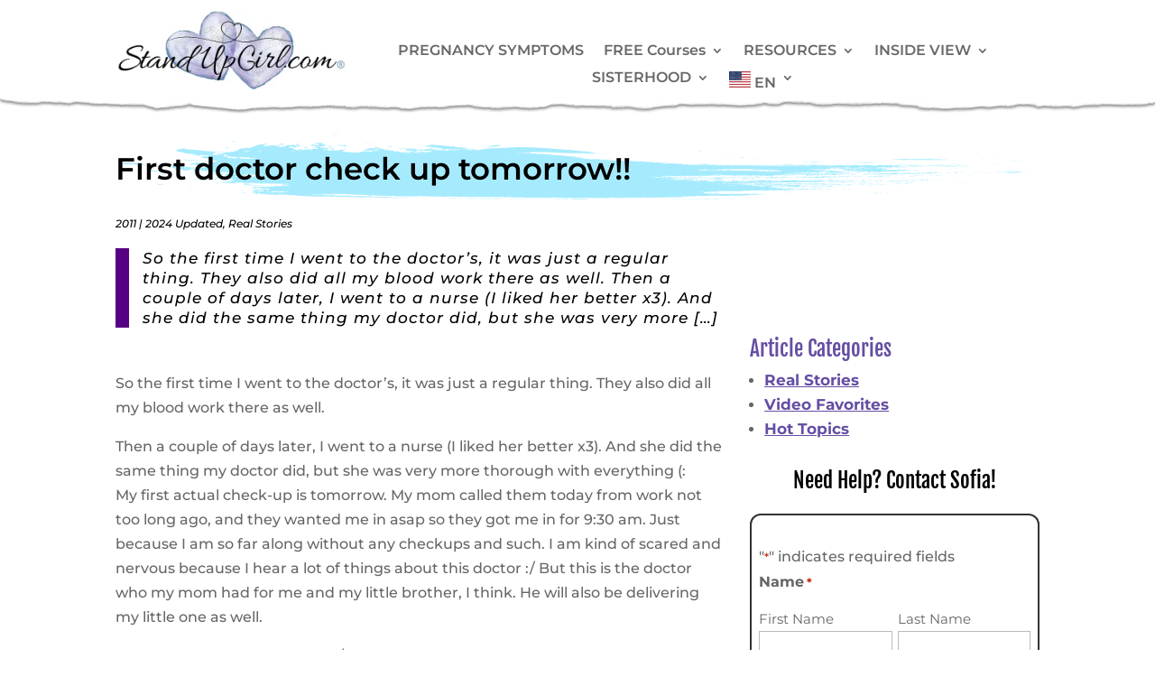

--- FILE ---
content_type: text/html; charset=UTF-8
request_url: https://standupgirl.com/first-doctor-check-up-tomorrow/
body_size: 161546
content:
<!DOCTYPE html>
<html lang="en-US" prefix="og: https://ogp.me/ns#">
<head> <script type="text/javascript">
/* <![CDATA[ */
var gform;gform||(document.addEventListener("gform_main_scripts_loaded",function(){gform.scriptsLoaded=!0}),document.addEventListener("gform/theme/scripts_loaded",function(){gform.themeScriptsLoaded=!0}),window.addEventListener("DOMContentLoaded",function(){gform.domLoaded=!0}),gform={domLoaded:!1,scriptsLoaded:!1,themeScriptsLoaded:!1,isFormEditor:()=>"function"==typeof InitializeEditor,callIfLoaded:function(o){return!(!gform.domLoaded||!gform.scriptsLoaded||!gform.themeScriptsLoaded&&!gform.isFormEditor()||(gform.isFormEditor()&&console.warn("The use of gform.initializeOnLoaded() is deprecated in the form editor context and will be removed in Gravity Forms 3.1."),o(),0))},initializeOnLoaded:function(o){gform.callIfLoaded(o)||(document.addEventListener("gform_main_scripts_loaded",()=>{gform.scriptsLoaded=!0,gform.callIfLoaded(o)}),document.addEventListener("gform/theme/scripts_loaded",()=>{gform.themeScriptsLoaded=!0,gform.callIfLoaded(o)}),window.addEventListener("DOMContentLoaded",()=>{gform.domLoaded=!0,gform.callIfLoaded(o)}))},hooks:{action:{},filter:{}},addAction:function(o,r,e,t){gform.addHook("action",o,r,e,t)},addFilter:function(o,r,e,t){gform.addHook("filter",o,r,e,t)},doAction:function(o){gform.doHook("action",o,arguments)},applyFilters:function(o){return gform.doHook("filter",o,arguments)},removeAction:function(o,r){gform.removeHook("action",o,r)},removeFilter:function(o,r,e){gform.removeHook("filter",o,r,e)},addHook:function(o,r,e,t,n){null==gform.hooks[o][r]&&(gform.hooks[o][r]=[]);var d=gform.hooks[o][r];null==n&&(n=r+"_"+d.length),gform.hooks[o][r].push({tag:n,callable:e,priority:t=null==t?10:t})},doHook:function(r,o,e){var t;if(e=Array.prototype.slice.call(e,1),null!=gform.hooks[r][o]&&((o=gform.hooks[r][o]).sort(function(o,r){return o.priority-r.priority}),o.forEach(function(o){"function"!=typeof(t=o.callable)&&(t=window[t]),"action"==r?t.apply(null,e):e[0]=t.apply(null,e)})),"filter"==r)return e[0]},removeHook:function(o,r,t,n){var e;null!=gform.hooks[o][r]&&(e=(e=gform.hooks[o][r]).filter(function(o,r,e){return!!(null!=n&&n!=o.tag||null!=t&&t!=o.priority)}),gform.hooks[o][r]=e)}});
/* ]]> */
</script>
<meta charset="UTF-8" /><script>if(navigator.userAgent.match(/MSIE|Internet Explorer/i)||navigator.userAgent.match(/Trident\/7\..*?rv:11/i)){var href=document.location.href;if(!href.match(/[?&]nowprocket/)){if(href.indexOf("?")==-1){if(href.indexOf("#")==-1){document.location.href=href+"?nowprocket=1"}else{document.location.href=href.replace("#","?nowprocket=1#")}}else{if(href.indexOf("#")==-1){document.location.href=href+"&nowprocket=1"}else{document.location.href=href.replace("#","&nowprocket=1#")}}}}</script><script>(()=>{class RocketLazyLoadScripts{constructor(){this.v="2.0.4",this.userEvents=["keydown","keyup","mousedown","mouseup","mousemove","mouseover","mouseout","touchmove","touchstart","touchend","touchcancel","wheel","click","dblclick","input"],this.attributeEvents=["onblur","onclick","oncontextmenu","ondblclick","onfocus","onmousedown","onmouseenter","onmouseleave","onmousemove","onmouseout","onmouseover","onmouseup","onmousewheel","onscroll","onsubmit"]}async t(){this.i(),this.o(),/iP(ad|hone)/.test(navigator.userAgent)&&this.h(),this.u(),this.l(this),this.m(),this.k(this),this.p(this),this._(),await Promise.all([this.R(),this.L()]),this.lastBreath=Date.now(),this.S(this),this.P(),this.D(),this.O(),this.M(),await this.C(this.delayedScripts.normal),await this.C(this.delayedScripts.defer),await this.C(this.delayedScripts.async),await this.T(),await this.F(),await this.j(),await this.A(),window.dispatchEvent(new Event("rocket-allScriptsLoaded")),this.everythingLoaded=!0,this.lastTouchEnd&&await new Promise(t=>setTimeout(t,500-Date.now()+this.lastTouchEnd)),this.I(),this.H(),this.U(),this.W()}i(){this.CSPIssue=sessionStorage.getItem("rocketCSPIssue"),document.addEventListener("securitypolicyviolation",t=>{this.CSPIssue||"script-src-elem"!==t.violatedDirective||"data"!==t.blockedURI||(this.CSPIssue=!0,sessionStorage.setItem("rocketCSPIssue",!0))},{isRocket:!0})}o(){window.addEventListener("pageshow",t=>{this.persisted=t.persisted,this.realWindowLoadedFired=!0},{isRocket:!0}),window.addEventListener("pagehide",()=>{this.onFirstUserAction=null},{isRocket:!0})}h(){let t;function e(e){t=e}window.addEventListener("touchstart",e,{isRocket:!0}),window.addEventListener("touchend",function i(o){o.changedTouches[0]&&t.changedTouches[0]&&Math.abs(o.changedTouches[0].pageX-t.changedTouches[0].pageX)<10&&Math.abs(o.changedTouches[0].pageY-t.changedTouches[0].pageY)<10&&o.timeStamp-t.timeStamp<200&&(window.removeEventListener("touchstart",e,{isRocket:!0}),window.removeEventListener("touchend",i,{isRocket:!0}),"INPUT"===o.target.tagName&&"text"===o.target.type||(o.target.dispatchEvent(new TouchEvent("touchend",{target:o.target,bubbles:!0})),o.target.dispatchEvent(new MouseEvent("mouseover",{target:o.target,bubbles:!0})),o.target.dispatchEvent(new PointerEvent("click",{target:o.target,bubbles:!0,cancelable:!0,detail:1,clientX:o.changedTouches[0].clientX,clientY:o.changedTouches[0].clientY})),event.preventDefault()))},{isRocket:!0})}q(t){this.userActionTriggered||("mousemove"!==t.type||this.firstMousemoveIgnored?"keyup"===t.type||"mouseover"===t.type||"mouseout"===t.type||(this.userActionTriggered=!0,this.onFirstUserAction&&this.onFirstUserAction()):this.firstMousemoveIgnored=!0),"click"===t.type&&t.preventDefault(),t.stopPropagation(),t.stopImmediatePropagation(),"touchstart"===this.lastEvent&&"touchend"===t.type&&(this.lastTouchEnd=Date.now()),"click"===t.type&&(this.lastTouchEnd=0),this.lastEvent=t.type,t.composedPath&&t.composedPath()[0].getRootNode()instanceof ShadowRoot&&(t.rocketTarget=t.composedPath()[0]),this.savedUserEvents.push(t)}u(){this.savedUserEvents=[],this.userEventHandler=this.q.bind(this),this.userEvents.forEach(t=>window.addEventListener(t,this.userEventHandler,{passive:!1,isRocket:!0})),document.addEventListener("visibilitychange",this.userEventHandler,{isRocket:!0})}U(){this.userEvents.forEach(t=>window.removeEventListener(t,this.userEventHandler,{passive:!1,isRocket:!0})),document.removeEventListener("visibilitychange",this.userEventHandler,{isRocket:!0}),this.savedUserEvents.forEach(t=>{(t.rocketTarget||t.target).dispatchEvent(new window[t.constructor.name](t.type,t))})}m(){const t="return false",e=Array.from(this.attributeEvents,t=>"data-rocket-"+t),i="["+this.attributeEvents.join("],[")+"]",o="[data-rocket-"+this.attributeEvents.join("],[data-rocket-")+"]",s=(e,i,o)=>{o&&o!==t&&(e.setAttribute("data-rocket-"+i,o),e["rocket"+i]=new Function("event",o),e.setAttribute(i,t))};new MutationObserver(t=>{for(const n of t)"attributes"===n.type&&(n.attributeName.startsWith("data-rocket-")||this.everythingLoaded?n.attributeName.startsWith("data-rocket-")&&this.everythingLoaded&&this.N(n.target,n.attributeName.substring(12)):s(n.target,n.attributeName,n.target.getAttribute(n.attributeName))),"childList"===n.type&&n.addedNodes.forEach(t=>{if(t.nodeType===Node.ELEMENT_NODE)if(this.everythingLoaded)for(const i of[t,...t.querySelectorAll(o)])for(const t of i.getAttributeNames())e.includes(t)&&this.N(i,t.substring(12));else for(const e of[t,...t.querySelectorAll(i)])for(const t of e.getAttributeNames())this.attributeEvents.includes(t)&&s(e,t,e.getAttribute(t))})}).observe(document,{subtree:!0,childList:!0,attributeFilter:[...this.attributeEvents,...e]})}I(){this.attributeEvents.forEach(t=>{document.querySelectorAll("[data-rocket-"+t+"]").forEach(e=>{this.N(e,t)})})}N(t,e){const i=t.getAttribute("data-rocket-"+e);i&&(t.setAttribute(e,i),t.removeAttribute("data-rocket-"+e))}k(t){Object.defineProperty(HTMLElement.prototype,"onclick",{get(){return this.rocketonclick||null},set(e){this.rocketonclick=e,this.setAttribute(t.everythingLoaded?"onclick":"data-rocket-onclick","this.rocketonclick(event)")}})}S(t){function e(e,i){let o=e[i];e[i]=null,Object.defineProperty(e,i,{get:()=>o,set(s){t.everythingLoaded?o=s:e["rocket"+i]=o=s}})}e(document,"onreadystatechange"),e(window,"onload"),e(window,"onpageshow");try{Object.defineProperty(document,"readyState",{get:()=>t.rocketReadyState,set(e){t.rocketReadyState=e},configurable:!0}),document.readyState="loading"}catch(t){console.log("WPRocket DJE readyState conflict, bypassing")}}l(t){this.originalAddEventListener=EventTarget.prototype.addEventListener,this.originalRemoveEventListener=EventTarget.prototype.removeEventListener,this.savedEventListeners=[],EventTarget.prototype.addEventListener=function(e,i,o){o&&o.isRocket||!t.B(e,this)&&!t.userEvents.includes(e)||t.B(e,this)&&!t.userActionTriggered||e.startsWith("rocket-")||t.everythingLoaded?t.originalAddEventListener.call(this,e,i,o):(t.savedEventListeners.push({target:this,remove:!1,type:e,func:i,options:o}),"mouseenter"!==e&&"mouseleave"!==e||t.originalAddEventListener.call(this,e,t.savedUserEvents.push,o))},EventTarget.prototype.removeEventListener=function(e,i,o){o&&o.isRocket||!t.B(e,this)&&!t.userEvents.includes(e)||t.B(e,this)&&!t.userActionTriggered||e.startsWith("rocket-")||t.everythingLoaded?t.originalRemoveEventListener.call(this,e,i,o):t.savedEventListeners.push({target:this,remove:!0,type:e,func:i,options:o})}}J(t,e){this.savedEventListeners=this.savedEventListeners.filter(i=>{let o=i.type,s=i.target||window;return e!==o||t!==s||(this.B(o,s)&&(i.type="rocket-"+o),this.$(i),!1)})}H(){EventTarget.prototype.addEventListener=this.originalAddEventListener,EventTarget.prototype.removeEventListener=this.originalRemoveEventListener,this.savedEventListeners.forEach(t=>this.$(t))}$(t){t.remove?this.originalRemoveEventListener.call(t.target,t.type,t.func,t.options):this.originalAddEventListener.call(t.target,t.type,t.func,t.options)}p(t){let e;function i(e){return t.everythingLoaded?e:e.split(" ").map(t=>"load"===t||t.startsWith("load.")?"rocket-jquery-load":t).join(" ")}function o(o){function s(e){const s=o.fn[e];o.fn[e]=o.fn.init.prototype[e]=function(){return this[0]===window&&t.userActionTriggered&&("string"==typeof arguments[0]||arguments[0]instanceof String?arguments[0]=i(arguments[0]):"object"==typeof arguments[0]&&Object.keys(arguments[0]).forEach(t=>{const e=arguments[0][t];delete arguments[0][t],arguments[0][i(t)]=e})),s.apply(this,arguments),this}}if(o&&o.fn&&!t.allJQueries.includes(o)){const e={DOMContentLoaded:[],"rocket-DOMContentLoaded":[]};for(const t in e)document.addEventListener(t,()=>{e[t].forEach(t=>t())},{isRocket:!0});o.fn.ready=o.fn.init.prototype.ready=function(i){function s(){parseInt(o.fn.jquery)>2?setTimeout(()=>i.bind(document)(o)):i.bind(document)(o)}return"function"==typeof i&&(t.realDomReadyFired?!t.userActionTriggered||t.fauxDomReadyFired?s():e["rocket-DOMContentLoaded"].push(s):e.DOMContentLoaded.push(s)),o([])},s("on"),s("one"),s("off"),t.allJQueries.push(o)}e=o}t.allJQueries=[],o(window.jQuery),Object.defineProperty(window,"jQuery",{get:()=>e,set(t){o(t)}})}P(){const t=new Map;document.write=document.writeln=function(e){const i=document.currentScript,o=document.createRange(),s=i.parentElement;let n=t.get(i);void 0===n&&(n=i.nextSibling,t.set(i,n));const c=document.createDocumentFragment();o.setStart(c,0),c.appendChild(o.createContextualFragment(e)),s.insertBefore(c,n)}}async R(){return new Promise(t=>{this.userActionTriggered?t():this.onFirstUserAction=t})}async L(){return new Promise(t=>{document.addEventListener("DOMContentLoaded",()=>{this.realDomReadyFired=!0,t()},{isRocket:!0})})}async j(){return this.realWindowLoadedFired?Promise.resolve():new Promise(t=>{window.addEventListener("load",t,{isRocket:!0})})}M(){this.pendingScripts=[];this.scriptsMutationObserver=new MutationObserver(t=>{for(const e of t)e.addedNodes.forEach(t=>{"SCRIPT"!==t.tagName||t.noModule||t.isWPRocket||this.pendingScripts.push({script:t,promise:new Promise(e=>{const i=()=>{const i=this.pendingScripts.findIndex(e=>e.script===t);i>=0&&this.pendingScripts.splice(i,1),e()};t.addEventListener("load",i,{isRocket:!0}),t.addEventListener("error",i,{isRocket:!0}),setTimeout(i,1e3)})})})}),this.scriptsMutationObserver.observe(document,{childList:!0,subtree:!0})}async F(){await this.X(),this.pendingScripts.length?(await this.pendingScripts[0].promise,await this.F()):this.scriptsMutationObserver.disconnect()}D(){this.delayedScripts={normal:[],async:[],defer:[]},document.querySelectorAll("script[type$=rocketlazyloadscript]").forEach(t=>{t.hasAttribute("data-rocket-src")?t.hasAttribute("async")&&!1!==t.async?this.delayedScripts.async.push(t):t.hasAttribute("defer")&&!1!==t.defer||"module"===t.getAttribute("data-rocket-type")?this.delayedScripts.defer.push(t):this.delayedScripts.normal.push(t):this.delayedScripts.normal.push(t)})}async _(){await this.L();let t=[];document.querySelectorAll("script[type$=rocketlazyloadscript][data-rocket-src]").forEach(e=>{let i=e.getAttribute("data-rocket-src");if(i&&!i.startsWith("data:")){i.startsWith("//")&&(i=location.protocol+i);try{const o=new URL(i).origin;o!==location.origin&&t.push({src:o,crossOrigin:e.crossOrigin||"module"===e.getAttribute("data-rocket-type")})}catch(t){}}}),t=[...new Map(t.map(t=>[JSON.stringify(t),t])).values()],this.Y(t,"preconnect")}async G(t){if(await this.K(),!0!==t.noModule||!("noModule"in HTMLScriptElement.prototype))return new Promise(e=>{let i;function o(){(i||t).setAttribute("data-rocket-status","executed"),e()}try{if(navigator.userAgent.includes("Firefox/")||""===navigator.vendor||this.CSPIssue)i=document.createElement("script"),[...t.attributes].forEach(t=>{let e=t.nodeName;"type"!==e&&("data-rocket-type"===e&&(e="type"),"data-rocket-src"===e&&(e="src"),i.setAttribute(e,t.nodeValue))}),t.text&&(i.text=t.text),t.nonce&&(i.nonce=t.nonce),i.hasAttribute("src")?(i.addEventListener("load",o,{isRocket:!0}),i.addEventListener("error",()=>{i.setAttribute("data-rocket-status","failed-network"),e()},{isRocket:!0}),setTimeout(()=>{i.isConnected||e()},1)):(i.text=t.text,o()),i.isWPRocket=!0,t.parentNode.replaceChild(i,t);else{const i=t.getAttribute("data-rocket-type"),s=t.getAttribute("data-rocket-src");i?(t.type=i,t.removeAttribute("data-rocket-type")):t.removeAttribute("type"),t.addEventListener("load",o,{isRocket:!0}),t.addEventListener("error",i=>{this.CSPIssue&&i.target.src.startsWith("data:")?(console.log("WPRocket: CSP fallback activated"),t.removeAttribute("src"),this.G(t).then(e)):(t.setAttribute("data-rocket-status","failed-network"),e())},{isRocket:!0}),s?(t.fetchPriority="high",t.removeAttribute("data-rocket-src"),t.src=s):t.src="data:text/javascript;base64,"+window.btoa(unescape(encodeURIComponent(t.text)))}}catch(i){t.setAttribute("data-rocket-status","failed-transform"),e()}});t.setAttribute("data-rocket-status","skipped")}async C(t){const e=t.shift();return e?(e.isConnected&&await this.G(e),this.C(t)):Promise.resolve()}O(){this.Y([...this.delayedScripts.normal,...this.delayedScripts.defer,...this.delayedScripts.async],"preload")}Y(t,e){this.trash=this.trash||[];let i=!0;var o=document.createDocumentFragment();t.forEach(t=>{const s=t.getAttribute&&t.getAttribute("data-rocket-src")||t.src;if(s&&!s.startsWith("data:")){const n=document.createElement("link");n.href=s,n.rel=e,"preconnect"!==e&&(n.as="script",n.fetchPriority=i?"high":"low"),t.getAttribute&&"module"===t.getAttribute("data-rocket-type")&&(n.crossOrigin=!0),t.crossOrigin&&(n.crossOrigin=t.crossOrigin),t.integrity&&(n.integrity=t.integrity),t.nonce&&(n.nonce=t.nonce),o.appendChild(n),this.trash.push(n),i=!1}}),document.head.appendChild(o)}W(){this.trash.forEach(t=>t.remove())}async T(){try{document.readyState="interactive"}catch(t){}this.fauxDomReadyFired=!0;try{await this.K(),this.J(document,"readystatechange"),document.dispatchEvent(new Event("rocket-readystatechange")),await this.K(),document.rocketonreadystatechange&&document.rocketonreadystatechange(),await this.K(),this.J(document,"DOMContentLoaded"),document.dispatchEvent(new Event("rocket-DOMContentLoaded")),await this.K(),this.J(window,"DOMContentLoaded"),window.dispatchEvent(new Event("rocket-DOMContentLoaded"))}catch(t){console.error(t)}}async A(){try{document.readyState="complete"}catch(t){}try{await this.K(),this.J(document,"readystatechange"),document.dispatchEvent(new Event("rocket-readystatechange")),await this.K(),document.rocketonreadystatechange&&document.rocketonreadystatechange(),await this.K(),this.J(window,"load"),window.dispatchEvent(new Event("rocket-load")),await this.K(),window.rocketonload&&window.rocketonload(),await this.K(),this.allJQueries.forEach(t=>t(window).trigger("rocket-jquery-load")),await this.K(),this.J(window,"pageshow");const t=new Event("rocket-pageshow");t.persisted=this.persisted,window.dispatchEvent(t),await this.K(),window.rocketonpageshow&&window.rocketonpageshow({persisted:this.persisted})}catch(t){console.error(t)}}async K(){Date.now()-this.lastBreath>45&&(await this.X(),this.lastBreath=Date.now())}async X(){return document.hidden?new Promise(t=>setTimeout(t)):new Promise(t=>requestAnimationFrame(t))}B(t,e){return e===document&&"readystatechange"===t||(e===document&&"DOMContentLoaded"===t||(e===window&&"DOMContentLoaded"===t||(e===window&&"load"===t||e===window&&"pageshow"===t)))}static run(){(new RocketLazyLoadScripts).t()}}RocketLazyLoadScripts.run()})();</script>
	
<meta http-equiv="X-UA-Compatible" content="IE=edge">
	<link rel="pingback" href="https://standupgirl.com/xmlrpc.php" />

	<script type="rocketlazyloadscript" data-rocket-type="text/javascript">
		document.documentElement.className = 'js';
	</script>
	
	<script id="cookie-law-info-gcm-var-js">
var _ckyGcm = {"status":true,"default_settings":[{"analytics":"granted","advertisement":"denied","functional":"granted","necessary":"granted","ad_user_data":"denied","ad_personalization":"denied","regions":"All"}],"wait_for_update":2000,"url_passthrough":false,"ads_data_redaction":false}</script>
<script id="cookie-law-info-gcm-js" type="text/javascript" src="https://standupgirl.com/wp-content/plugins/cookie-law-info/lite/frontend/js/gcm.min.js"></script> <script id="cookieyes" type="text/javascript" src="https://cdn-cookieyes.com/client_data/ccf648a168c0bafac002feda49bb0ce0/script.js"></script>
            <script data-no-defer="1" data-ezscrex="false" data-cfasync="false" data-pagespeed-no-defer data-cookieconsent="ignore">
                var ctPublicFunctions = {"_ajax_nonce":"eec78c0d53","_rest_nonce":"8b6fabfc76","_ajax_url":"\/wp-admin\/admin-ajax.php","_rest_url":"https:\/\/standupgirl.com\/wp-json\/","data__cookies_type":"none","data__ajax_type":"rest","data__bot_detector_enabled":"1","data__frontend_data_log_enabled":1,"cookiePrefix":"","wprocket_detected":true,"host_url":"standupgirl.com","text__ee_click_to_select":"Click to select the whole data","text__ee_original_email":"The complete one is","text__ee_got_it":"Got it","text__ee_blocked":"Blocked","text__ee_cannot_connect":"Cannot connect","text__ee_cannot_decode":"Can not decode email. Unknown reason","text__ee_email_decoder":"CleanTalk email decoder","text__ee_wait_for_decoding":"The magic is on the way!","text__ee_decoding_process":"Please wait a few seconds while we decode the contact data."}
            </script>
        
            <script data-no-defer="1" data-ezscrex="false" data-cfasync="false" data-pagespeed-no-defer data-cookieconsent="ignore">
                var ctPublic = {"_ajax_nonce":"eec78c0d53","settings__forms__check_internal":"1","settings__forms__check_external":"0","settings__forms__force_protection":"0","settings__forms__search_test":"1","settings__forms__wc_add_to_cart":"0","settings__data__bot_detector_enabled":"1","settings__sfw__anti_crawler":0,"blog_home":"https:\/\/standupgirl.com\/","pixel__setting":"3","pixel__enabled":true,"pixel__url":null,"data__email_check_before_post":"1","data__email_check_exist_post":"0","data__cookies_type":"none","data__key_is_ok":true,"data__visible_fields_required":true,"wl_brandname":"Anti-Spam by CleanTalk","wl_brandname_short":"CleanTalk","ct_checkjs_key":"0a5371f5bd956132ee4897b78991d5df68809e80099fd6225006c3dbe2a4a639","emailEncoderPassKey":"1150dcdcbb35a7c89cba70f9b5813351","bot_detector_forms_excluded":"W10=","advancedCacheExists":true,"varnishCacheExists":false,"wc_ajax_add_to_cart":false}
            </script>
        
<!-- Search Engine Optimization by Rank Math - https://rankmath.com/ -->
<title>First Doctor Check Up Tomorrow!! | StandUpGirl.com</title>
<link data-rocket-prefetch href="https://fd.cleantalk.org" rel="dns-prefetch">
<link data-rocket-prefetch href="https://bat.bing.com" rel="dns-prefetch">
<link data-rocket-prefetch href="https://connect.facebook.net" rel="dns-prefetch">
<link data-rocket-prefetch href="https://cdn-cookieyes.com" rel="dns-prefetch">
<style id="wpr-usedcss">#cboxOverlay,#cboxWrapper,#colorbox{position:absolute;top:0;left:0;z-index:9999;overflow:hidden;-webkit-transform:translate3d(0,0,0)}#cboxWrapper{max-width:none}#cboxOverlay{position:fixed;width:100%;height:100%}#cboxBottomLeft,#cboxMiddleLeft{clear:left}#cboxContent{position:relative}#cboxTitle{margin:0}#cboxLoadingGraphic,#cboxLoadingOverlay{position:absolute;top:0;left:0;width:100%;height:100%}#cboxNext,#cboxPrevious,#cboxSlideshow{cursor:pointer}#cboxContent,#colorbox{box-sizing:content-box;-moz-box-sizing:content-box;-webkit-box-sizing:content-box}#cboxOverlay{background:#000;opacity:.9}#colorbox{outline:0}#cboxContent{margin-top:20px;background:#000}#cboxTitle{position:absolute;top:-20px;left:0;color:#ccc}#cboxCurrent{position:absolute;top:-20px;right:0;color:#ccc}#cboxLoadingGraphic{background:url(https://standupgirl.com/wp-content/plugins/link-library/colorbox/images/loading.gif) center center no-repeat}#cboxNext,#cboxPrevious,#cboxSlideshow{border:0;padding:0;margin:0;overflow:visible;width:auto;background:0 0}#cboxNext:active,#cboxPrevious:active,#cboxSlideshow:active{outline:0}#cboxSlideshow{position:absolute;top:-20px;right:90px;color:#fff}#cboxPrevious{position:absolute;top:50%;left:5px;margin-top:-32px;background:url(https://standupgirl.com/wp-content/plugins/link-library/colorbox/images/controls.png) top left no-repeat;width:28px;height:65px;text-indent:-9999px}#cboxPrevious:hover{background-position:bottom left}#cboxNext{position:absolute;top:50%;right:5px;margin-top:-32px;background:url(https://standupgirl.com/wp-content/plugins/link-library/colorbox/images/controls.png) top right no-repeat;width:28px;height:65px;text-indent:-9999px}#cboxNext:hover{background-position:bottom right}img.emoji{display:inline!important;border:none!important;box-shadow:none!important;height:1em!important;width:1em!important;margin:0 .07em!important;vertical-align:-.1em!important;background:0 0!important;padding:0!important}:root{--wp-block-synced-color:#7a00df;--wp-block-synced-color--rgb:122,0,223;--wp-bound-block-color:var(--wp-block-synced-color);--wp-editor-canvas-background:#ddd;--wp-admin-theme-color:#007cba;--wp-admin-theme-color--rgb:0,124,186;--wp-admin-theme-color-darker-10:#006ba1;--wp-admin-theme-color-darker-10--rgb:0,107,160.5;--wp-admin-theme-color-darker-20:#005a87;--wp-admin-theme-color-darker-20--rgb:0,90,135;--wp-admin-border-width-focus:2px}@media (min-resolution:192dpi){:root{--wp-admin-border-width-focus:1.5px}}:root{--wp--preset--font-size--normal:16px;--wp--preset--font-size--huge:42px}.screen-reader-text{border:0;clip-path:inset(50%);height:1px;margin:-1px;overflow:hidden;padding:0;position:absolute;width:1px;word-wrap:normal!important}.screen-reader-text:focus{background-color:#ddd;clip-path:none;color:#444;display:block;font-size:1em;height:auto;left:5px;line-height:normal;padding:15px 23px 14px;text-decoration:none;top:5px;width:auto;z-index:100000}html :where(.has-border-color){border-style:solid}html :where([style*=border-top-color]){border-top-style:solid}html :where([style*=border-right-color]){border-right-style:solid}html :where([style*=border-bottom-color]){border-bottom-style:solid}html :where([style*=border-left-color]){border-left-style:solid}html :where([style*=border-width]){border-style:solid}html :where([style*=border-top-width]){border-top-style:solid}html :where([style*=border-right-width]){border-right-style:solid}html :where([style*=border-bottom-width]){border-bottom-style:solid}html :where([style*=border-left-width]){border-left-style:solid}html :where(img[class*=wp-image-]){height:auto;max-width:100%}:where(figure){margin:0 0 1em}html :where(.is-position-sticky){--wp-admin--admin-bar--position-offset:var(--wp-admin--admin-bar--height,0px)}@media screen and (max-width:600px){html :where(.is-position-sticky){--wp-admin--admin-bar--position-offset:0px}}:root{--wp--preset--aspect-ratio--square:1;--wp--preset--aspect-ratio--4-3:4/3;--wp--preset--aspect-ratio--3-4:3/4;--wp--preset--aspect-ratio--3-2:3/2;--wp--preset--aspect-ratio--2-3:2/3;--wp--preset--aspect-ratio--16-9:16/9;--wp--preset--aspect-ratio--9-16:9/16;--wp--preset--color--black:#000000;--wp--preset--color--cyan-bluish-gray:#abb8c3;--wp--preset--color--white:#ffffff;--wp--preset--color--pale-pink:#f78da7;--wp--preset--color--vivid-red:#cf2e2e;--wp--preset--color--luminous-vivid-orange:#ff6900;--wp--preset--color--luminous-vivid-amber:#fcb900;--wp--preset--color--light-green-cyan:#7bdcb5;--wp--preset--color--vivid-green-cyan:#00d084;--wp--preset--color--pale-cyan-blue:#8ed1fc;--wp--preset--color--vivid-cyan-blue:#0693e3;--wp--preset--color--vivid-purple:#9b51e0;--wp--preset--gradient--vivid-cyan-blue-to-vivid-purple:linear-gradient(135deg,rgb(6, 147, 227) 0%,rgb(155, 81, 224) 100%);--wp--preset--gradient--light-green-cyan-to-vivid-green-cyan:linear-gradient(135deg,rgb(122, 220, 180) 0%,rgb(0, 208, 130) 100%);--wp--preset--gradient--luminous-vivid-amber-to-luminous-vivid-orange:linear-gradient(135deg,rgb(252, 185, 0) 0%,rgb(255, 105, 0) 100%);--wp--preset--gradient--luminous-vivid-orange-to-vivid-red:linear-gradient(135deg,rgb(255, 105, 0) 0%,rgb(207, 46, 46) 100%);--wp--preset--gradient--very-light-gray-to-cyan-bluish-gray:linear-gradient(135deg,rgb(238, 238, 238) 0%,rgb(169, 184, 195) 100%);--wp--preset--gradient--cool-to-warm-spectrum:linear-gradient(135deg,rgb(74, 234, 220) 0%,rgb(151, 120, 209) 20%,rgb(207, 42, 186) 40%,rgb(238, 44, 130) 60%,rgb(251, 105, 98) 80%,rgb(254, 248, 76) 100%);--wp--preset--gradient--blush-light-purple:linear-gradient(135deg,rgb(255, 206, 236) 0%,rgb(152, 150, 240) 100%);--wp--preset--gradient--blush-bordeaux:linear-gradient(135deg,rgb(254, 205, 165) 0%,rgb(254, 45, 45) 50%,rgb(107, 0, 62) 100%);--wp--preset--gradient--luminous-dusk:linear-gradient(135deg,rgb(255, 203, 112) 0%,rgb(199, 81, 192) 50%,rgb(65, 88, 208) 100%);--wp--preset--gradient--pale-ocean:linear-gradient(135deg,rgb(255, 245, 203) 0%,rgb(182, 227, 212) 50%,rgb(51, 167, 181) 100%);--wp--preset--gradient--electric-grass:linear-gradient(135deg,rgb(202, 248, 128) 0%,rgb(113, 206, 126) 100%);--wp--preset--gradient--midnight:linear-gradient(135deg,rgb(2, 3, 129) 0%,rgb(40, 116, 252) 100%);--wp--preset--font-size--small:13px;--wp--preset--font-size--medium:20px;--wp--preset--font-size--large:36px;--wp--preset--font-size--x-large:42px;--wp--preset--spacing--20:0.44rem;--wp--preset--spacing--30:0.67rem;--wp--preset--spacing--40:1rem;--wp--preset--spacing--50:1.5rem;--wp--preset--spacing--60:2.25rem;--wp--preset--spacing--70:3.38rem;--wp--preset--spacing--80:5.06rem;--wp--preset--shadow--natural:6px 6px 9px rgba(0, 0, 0, .2);--wp--preset--shadow--deep:12px 12px 50px rgba(0, 0, 0, .4);--wp--preset--shadow--sharp:6px 6px 0px rgba(0, 0, 0, .2);--wp--preset--shadow--outlined:6px 6px 0px -3px rgb(255, 255, 255),6px 6px rgb(0, 0, 0);--wp--preset--shadow--crisp:6px 6px 0px rgb(0, 0, 0)}:root{--wp--style--global--content-size:823px;--wp--style--global--wide-size:1080px}:where(body){margin:0}:where(.is-layout-flex){gap:.5em}:where(.is-layout-grid){gap:.5em}body{padding-top:0;padding-right:0;padding-bottom:0;padding-left:0}:root :where(.wp-element-button,.wp-block-button__link){background-color:#32373c;border-width:0;color:#fff;font-family:inherit;font-size:inherit;font-style:inherit;font-weight:inherit;letter-spacing:inherit;line-height:inherit;padding-top:calc(.667em + 2px);padding-right:calc(1.333em + 2px);padding-bottom:calc(.667em + 2px);padding-left:calc(1.333em + 2px);text-decoration:none;text-transform:inherit}.hidden{display:none}.screen-reader-text,.screen-reader-text span{position:absolute;margin:-1px;padding:0;height:1px;width:1px;overflow:hidden;clip:rect(1px,1px,1px,1px);-webkit-clip-path:inset(50%);clip-path:inset(50%);border:0;word-wrap:normal!important}input[class*=apbct].apbct_special_field{display:none!important}.apbct-tooltip{border-radius:5px;background:#d3d3d3}.apbct-tooltip{display:none;position:inherit;margin-top:5px;left:5px;opacity:.9}.apbct-popup-fade:before{content:'';background:#000;position:fixed;left:0;top:0;width:100%;height:100%;opacity:.7;z-index:9999}.apbct-popup{position:fixed;top:20%;left:50%;padding:20px;width:360px;margin-left:-200px;background:#fff;border:1px solid;border-radius:4px;z-index:99999;opacity:1}.apbct-check_email_exist-bad_email,.apbct-check_email_exist-good_email,.apbct-check_email_exist-load{z-index:9999!important;transition:none!important;background-size:contain;background-repeat:no-repeat!important;background-position-x:right;background-position-y:center;cursor:pointer!important}.apbct-check_email_exist-load{background-size:contain;background-image:url(https://standupgirl.com/wp-content/plugins/cleantalk-spam-protect/css/images/checking_email.gif)!important}.apbct-check_email_exist-block{position:fixed!important;display:block!important}.apbct-check_email_exist-good_email{background-image:url(https://standupgirl.com/wp-content/plugins/cleantalk-spam-protect/css/images/good_email.svg)!important}.apbct-check_email_exist-bad_email{background-image:url(https://standupgirl.com/wp-content/plugins/cleantalk-spam-protect/css/images/bad_email.svg)!important}.apbct-check_email_exist-popup_description{display:none;position:fixed!important;padding:2px!important;border:1px solid #e5e8ed!important;border-radius:16px 16px 0!important;background:#fff!important;background-position-x:right!important;font-size:14px!important;text-align:center!important;transition:all 1s ease-out!important}@media screen and (max-width:782px){.apbct-check_email_exist-popup_description{width:100%!important}}.apbct_dog_one,.apbct_dog_three,.apbct_dog_two{animation-duration:1.5s;animation-iteration-count:infinite;animation-name:apbct_dog}.apbct-email-encoder-popup{width:30vw;min-width:400px;font-size:16px}.apbct-email-encoder--popup-header{font-size:16px;color:#333}.apbct-email-encoder-elements_center{display:flex;flex-direction:column;justify-content:center;align-items:center;font-size:16px!important;color:#000!important}.top-margin-long{margin-top:5px}.apbct-tooltip{display:none}.apbct-email-encoder-select-whole-email{-webkit-user-select:all;user-select:all}.apbct-email-encoder-got-it-button{all:unset;margin-top:10px;padding:5px 10px;border-radius:5px;background-color:#333;color:#fff;cursor:pointer;transition:background-color .3s}.apbct-ee-animation-wrapper{display:flex;height:60px;justify-content:center;font-size:16px;align-items:center}.apbct_dog{margin:0 5px;color:transparent;text-shadow:0 0 2px #aaa}.apbct_dog_one{animation-delay:0s}.apbct_dog_two{animation-delay:.5s}.apbct_dog_three{animation-delay:1s}@keyframes apbct_dog{0%,100%,75%{scale:100%;color:transparent;text-shadow:0 0 2px #aaa}25%{scale:200%;color:unset;text-shadow:unset}}@media screen and (max-width:782px){.apbct-email-encoder-popup{width:20vw;min-width:200px;font-size:16px;top:20%;left:75%}.apbct-email-encoder-elements_center{flex-direction:column!important;text-align:center}}@media (min-width:981px){.pac_drh_hide_menu_item_desktop{display:none!important}}@media (min-width:300px) and (max-width:767px){.pac_drh_hide_menu_item_mobile{display:none!important}}@media (min-width:768px) and (max-width:980px){.pac_drh_hide_menu_item_tablet{display:none!important}.et_pb_row_6col>.et_pb_column.et_pb_column_1_6{width:11.666%;margin-right:5.5%}}textarea{font-size:14px}.dashicons{font-family:dashicons;display:inline-block;line-height:1;font-weight:400;font-style:normal;text-decoration:inherit;text-transform:none;text-rendering:auto;-webkit-font-smoothing:antialiased;-moz-osx-font-smoothing:grayscale;width:20px;height:20px;font-size:20px;vertical-align:top;text-align:center;transition:color .1s ease-in}.dashicons-hidden:before{content:"\f530"}.dashicons-trash:before{content:"\f182"}.dashicons-visibility:before{content:"\f177"}.et_pb_post_extra.et_pb_post .entry-featured-image-url,.et_pb_post_extra:last-child{margin-bottom:0}.et-animated--vb .et_pb_post_extra.et-waypoint{opacity:1!important}.el-dbe-blog-extra .et_pb_post_extra .et_pb_row,.et-db #et-boc .el-dbe-blog-extra .et_pb_post_extra .et_pb_row{width:100%}.et-db #et-boc .et-l .et_pb_post_extra a.more-link{display:inline-block}.et_pb_text_align_left{text-align:left}.et_pb_text_align_center{text-align:center}.el-dbe-filterable-categories{margin-bottom:50px}.el-dbe-filterable-categories .el-dbe-post-categories{list-style:none;padding:0;text-align:center}.el-dbe-post-categories li{display:inline-block;line-height:normal}.el-dbe-post-categories li a{display:block;background:#f4f4f4;background-size:cover;background-position:50%;background-repeat:no-repeat;-webkit-transition:.3s;-o-transition:.3s;transition:all .3s ease}.el-dbe-post-categories .el-dbe-active-category,.el-dbe-post-categories .el-dbe-disabled{cursor:default}.el-dbe-blog-extra{text-align:center}.et_pb_post_extra{display:-ms-flexbox;display:flex;-ms-flex-wrap:wrap;flex-wrap:wrap;width:100%}.et_pb_post_extra .post-content{-ms-flex-order:1;order:1;background:#fff}.et_pb_post_extra .post-media{-ms-flex-order:0;order:0;position:relative;background-size:cover;background-repeat:no-repeat;background-position:50%;line-height:0;overflow:hidden;-webkit-backface-visibility:hidden;backface-visibility:hidden;-webkit-transition:.3s;-o-transition:.3s;transition:all .3s ease}.et_pb_post_extra:not(.el_dbe_block_extended) .post-media:hover{opacity:.8}.et_pb_post_extra .post-media img{width:100%;max-width:100%;-webkit-backface-visibility:hidden;backface-visibility:hidden;-webkit-transition:.3s;-o-transition:.3s;transition:all .3s ease}.et_pb_post_extra .post-categories a,.et_pb_post_extra a.more-link{-webkit-transition:.3s;-o-transition:.3s;display:inline-block}.et_pb_post_extra .post-media img:hover{opacity:.9}.et_pb_post_extra .post-categories{width:100%}.et_pb_post_extra .post-categories a{display:inline-block;width:auto;margin-bottom:5px;margin-right:5px;font-size:14px;-webkit-transition:.3s;-o-transition:.3s;transition:all .3s ease}.et_pb_post_extra .post-categories a:last-child{margin-right:0}.et_pb_post_extra .entry-title{margin-top:10px;margin-bottom:10px}.et_pb_post_extra .post-content .post-meta{font-size:.875rem}.et_pb_post_extra .post-meta .et-pb-icon{font-family:ETmodules!important}.et_pb_post_extra a.more-link{display:inline-block;-webkit-backface-visibility:hidden;backface-visibility:hidden;-webkit-transition:.3s;-o-transition:.3s;transition:all .3s ease}.et_pb_post_extra a.more-link:hover{opacity:.8}.et_pb_post_extra .et_overlay{border:none}.et_pb_post_extra .author{font-weight:700}.ajax-pagination{position:relative;width:100%;margin-top:20px;clear:both;text-align:center}.el-load-more{-webkit-transition:.3s;-o-transition:.3s;transition:all .3s ease}.el-loader,.el-loader:after,.el-loader:before{border-radius:50%;width:18px;height:18px;-webkit-animation:1.8s ease-in-out infinite el_loader;animation:1.8s ease-in-out infinite el_loader}.el-loader{display:block;position:relative;top:-35px;margin:auto;text-indent:-9999em;text-align:center;-webkit-transform:translateZ(0);transform:translateZ(0);-webkit-animation-delay:-.16s;animation-delay:-.16s}.el-loader:after,.el-loader:before{content:"";position:absolute;top:0}.el-loader:before{left:-25px;-webkit-animation-delay:-.32s;animation-delay:-.32s}.el-loader:after{left:25px}@-webkit-keyframes el_loader{0%,80%,to{-webkit-box-shadow:0 2.5em 0 -1.3em;box-shadow:0 2.5em 0 -1.3em}40%{-webkit-box-shadow:0 2.5em 0 0;box-shadow:0 2.5em 0 0}}@keyframes el_loader{0%,80%,to{-webkit-box-shadow:0 2.5em 0 -1.3em;box-shadow:0 2.5em 0 -1.3em}40%{-webkit-box-shadow:0 2.5em 0 0;box-shadow:0 2.5em 0 0}}.et_pb_with_border .et_pb_post_extra{border:0 solid #333}.et_pb_post_extra.el_dbe_block_extended{display:block;position:relative;-webkit-box-shadow:0 1px 3px rgba(0,0,0,.08);-ms-box-shadow:0 1px 3px rgba(0,0,0,.08);box-shadow:0 1px 3px rgba(0,0,0,.08);background:#fff;border:1px solid #eaeaea;border-radius:8px;width:100%;float:left;margin-bottom:35px;padding-bottom:30px;overflow:hidden;-webkit-transform:translateY(0) translateZ(0) rotateX(0);transform:translateY(0) translateZ(0) rotateX(0)}.el-isotope-item .et_pb_post_extra.el_dbe_block_extended{margin-bottom:0;padding-bottom:0}.et_pb_post_extra.el_dbe_block_extended .post-media{width:100%;-webkit-backface-visibility:hidden;backface-visibility:hidden;-webkit-transition:.7s cubic-bezier(.2,1,.22,1);-o-transition:.7s cubic-bezier(.2,1,.22,1);transition:all .7s cubic-bezier(.2,1,.22,1)}.et_pb_post_extra.el_dbe_block_extended:hover .post-media{-webkit-transform:scale(1.07);transform:scale(1.07)}.et_pb_post_extra.el_dbe_block_extended .post-media .entry-featured-image-url{position:relative;height:auto}.et_pb_post_extra.el_dbe_block_extended .post-media img{display:block;width:100%}.et_pb_post_extra.el_dbe_block_extended .post-categories{padding:20px 20px 0}.el-isotope-item .et_pb_post_extra.el_dbe_block_extended .entry-title{margin-top:0}.et_pb_post_extra.el_dbe_block_extended .post-categories a{display:inline-block;position:relative;z-index:9;border:2px solid hsla(0,0%,92%,.9);border-radius:4px;padding:2px 4px;margin-bottom:5px;margin-right:5px;font-size:12px;color:#fff}.et_pb_post_extra.el_dbe_block_extended .post-content{width:100%;padding:20px}.et_extra.et_pb_pagebuilder_layout .et_pb_post_extra.el_dbe_block_extended .post-content{padding:20px!important}.et_pb_post_extra.el_dbe_block_extended a.more-link{position:relative}.et_pb_post_extra.el_dbe_block_extended a.more-link{margin-top:5px;margin-bottom:10px}.el-isotope-item .et_pb_post_extra.el_dbe_block_extended a.more-link{margin-bottom:0}.et_pb_post_extra.el_dbe_block_extended .post-meta{position:absolute;left:0;bottom:0;z-index:1;border-top:1px solid #eaeaea;background:#fff;width:100%;margin:0;padding:5px 20px;font-size:.75rem}.el-isotope-item .et_pb_post_extra.el_dbe_block_extended .post-meta{position:relative}.et_pb_post_extra.el_dbe_block_extended .post-meta .et-pb-icon{padding-right:5px;vertical-align:baseline;font-size:12px}.et-db #et-boc .et-l .et_pb_post_extra.el_dbe_block_extended .post-meta .et-pb-icon{font-size:12px}.el-dbe-blog-extra .el-isotope-item{width:99.9899%}.et-db #et-boc .et-l .el-isotope-item .et_pb_post_extra{margin-bottom:0}.el-blog-pagination{display:block;width:100%;margin-top:20px;clear:both;text-align:center}@media screen and (min-width:981px){.et_pb_section:not(.et_section_specialty) .et_pb_column_2_3 .et_pb_post_extra .post-media .entry-featured-image-url,.et_pb_section:not(.et_section_specialty) .et_pb_column_3_4 .et_pb_post_extra .post-media .entry-featured-image-url,.et_pb_section:not(.et_section_specialty) .et_pb_column_4_4 .et_pb_post_extra .post-media .entry-featured-image-url{position:relative;width:100%;height:100%;top:0;left:0}.et_pb_section:not(.et_section_specialty) .et_pb_column_2_3 .et_pb_post_extra .post-media img,.et_pb_section:not(.et_section_specialty) .et_pb_column_3_4 .et_pb_post_extra .post-media img,.et_pb_section:not(.et_section_specialty) .et_pb_column_4_4 .et_pb_post_extra .post-media img{width:100%;height:100%;-o-object-fit:cover;object-fit:cover;-o-object-position:center;object-position:center}.et_pb_column_3_4 .et_pb_post_extra.el_dbe_block_extended .post-media,.et_pb_column_4_4 .et_pb_post_extra.el_dbe_block_extended .post-media{height:200px}.et_pb_column_4_4 .et_pb_post_extra.el_dbe_block_extended:not(.swiper-slide){width:31%;margin-right:3.5%}.et_pb_column_4_4 .el-isotope-item .et_pb_post_extra.el_dbe_block_extended{width:100%;margin-right:0}.et_pb_column_4_4 .et_pb_post_extra.el_dbe_block_extended:not(.swiper-slide):nth-child(3n+3){margin-right:0}.et_pb_column_4_4 .et_pb_post_extra.el_dbe_block_extended .post-categories{padding:20px 30px 0}.et_pb_column_4_4 .et_pb_post_extra.el_dbe_block_extended .post-content{padding:30px}.et_extra.et_pb_pagebuilder_layout .et_pb_column_4_4 .et_pb_post_extra.el_dbe_block_extended .post-content{padding:30px!important}.et_pb_column_3_4 .et_pb_post_extra.el_dbe_block_extended:not(.swiper-slide){width:48%;margin-right:4%}.et_pb_column_4_4 .et_pb_column_3_4 .et_pb_post_extra.el_dbe_block_extended:not(.swiper-slide):nth-child(3n+3){margin-right:4%}.et_pb_column_3_4 .el-isotope-item .et_pb_post_extra.el_dbe_block_extended{width:100%;margin-right:0}.et_pb_column_3_4 .et_pb_post_extra.el_dbe_block_extended:not(.swiper-slide):nth-child(2n+2),.et_pb_column_4_4 .et_pb_column_3_4 .et_pb_post_extra.el_dbe_block_extended:not(.swiper-slide):nth-child(2n+2){margin-right:0}.et_pb_column_3_4 .et_pb_post_extra.el_dbe_block_extended .post-media .entry-featured-image-url{position:relative;width:100%;height:100%;top:0;left:0}.et_pb_column_3_4 .et_pb_post_extra.el_dbe_block_extended .post-media img{width:100%;height:100%;-o-object-fit:cover;object-fit:cover;-o-object-position:center;object-position:center}.et_pb_column_2_3 .et_pb_post_extra.el_dbe_block_extended:not(.swiper-slide){width:48%;margin-right:4%}.et_pb_column_2_3 .el-isotope-item .et_pb_post_extra.el_dbe_block_extended{width:100%;margin-right:0}.et_pb_column_2_3 .et_pb_post_extra.el_dbe_block_extended:not(.swiper-slide):nth-child(2n+2){margin-right:0}.et_pb_column_2_3 .et_pb_post_extra.el_dbe_block_extended .post-media{height:200px}.et_pb_column_2_3 .et_pb_post_extra.el_dbe_block_extended .post-media .entry-featured-image-url{position:relative;width:100%;height:100%;top:0;left:0}.et_pb_column_2_3 .et_pb_post_extra.el_dbe_block_extended .post-media img{width:100%;height:100%;-o-object-fit:cover;object-fit:cover;-o-object-position:center;object-position:center}.et_pb_column_1_3 .et_pb_post_extra.el_dbe_block_extended:not(.image-background) .post-media,.et_pb_column_1_4 .et_pb_post_extra.el_dbe_block_extended:not(.image-background) .post-media,.et_section_specialty .et_pb_column:not(.et_pb_column_2_3) .et_pb_column:not(.et_pb_column_4_4) .et_pb_post_extra.el_dbe_block_extended:not(.image-background) .post-media,.et_section_specialty .et_pb_column_2_3 .et_pb_column_1_3 .et_pb_post_extra.el_dbe_block_extended:not(.image-background) .post-media{height:auto}.et_section_specialty .et_pb_column:not(.et_pb_column_2_3) .et_pb_column:not(.et_pb_column_4_4) .et_pb_post_extra.el_dbe_block_extended{width:100%;margin-right:0}.et_section_specialty .et_pb_column:not(.et_pb_column_2_3) .et_pb_column:not(.et_pb_column_4_4) .et_pb_post_extra.el_dbe_block_extended .post-media .entry-featured-image-url{position:relative}.et_section_specialty .et_pb_column_2_3 .et_pb_column_1_3 .et_pb_post_extra.el_dbe_block_extended{width:100%;margin-right:0}.et_section_specialty .et_pb_column_2_3 .et_pb_column_1_3 .et_pb_post_extra.el_dbe_block_extended .post-media .entry-featured-image-url{position:relative}.et_section_specialty .et_pb_column .et_pb_column_4_4 .et_pb_post_extra.el_dbe_block_extended:not(.swiper-slide):nth-child(3n+3){margin-right:4%}.et_section_specialty .et_pb_column .et_pb_column_4_4 .et_pb_post_extra.el_dbe_block_extended:not(.swiper-slide):nth-child(2n+2){margin-right:0}}@media screen and (min-width:768px) and (max-width:980px){.et_pb_column_1_3 .et_pb_post_extra.el_dbe_block_extended:not(.swiper-slide),.et_pb_column_1_4 .et_pb_post_extra.el_dbe_block_extended:not(.swiper-slide),.et_pb_column_2_3 .et_pb_post_extra.el_dbe_block_extended:not(.swiper-slide),.et_pb_column_3_4 .et_pb_post_extra.el_dbe_block_extended:not(.swiper-slide),.et_pb_column_4_4 .et_pb_post_extra.el_dbe_block_extended:not(.swiper-slide){width:48%;margin-right:4%}.et_pb_column_1_3 .el-isotope-item .et_pb_post_extra.el_dbe_block_extended,.et_pb_column_1_4 .el-isotope-item .et_pb_post_extra.el_dbe_block_extended,.et_pb_column_2_3 .el-isotope-item .et_pb_post_extra.el_dbe_block_extended,.et_pb_column_3_4 .el-isotope-item .et_pb_post_extra.el_dbe_block_extended,.et_pb_column_4_4 .el-isotope-item .et_pb_post_extra.el_dbe_block_extended{width:100%;margin-right:0}.et_pb_column_1_3 .et_pb_post_extra.el_dbe_block_extended:not(.swiper-slide):nth-child(2n+2),.et_pb_column_1_4 .et_pb_post_extra.el_dbe_block_extended:not(.swiper-slide):nth-child(2n+2),.et_pb_column_2_3 .et_pb_post_extra.el_dbe_block_extended:not(.swiper-slide):nth-child(2n+2),.et_pb_column_3_4 .et_pb_post_extra.el_dbe_block_extended:not(.swiper-slide):nth-child(2n+2),.et_pb_column_4_4 .et_pb_post_extra.el_dbe_block_extended:not(.swiper-slide):nth-child(2n+2){margin-right:0}.et_pb_post_extra.el_dbe_block_extended .post-media{height:220px}.et_pb_post_extra.el_dbe_block_extended .post-media .entry-featured-image-url{position:relative;height:100%;width:100%}.et_pb_post_extra.el_dbe_block_extended .post-media img{width:100%;height:100%;-o-object-fit:cover;object-fit:cover;-o-object-position:center;object-position:center}}@media screen and (max-width:479px){.et_pb_post_extra h2{padding-bottom:10px}}.el-blog-widget-tabs{display:-ms-flexbox;display:flex;-ms-flex-wrap:wrap;flex-wrap:wrap;background:#ddd}.el-blog-widget .el-blog-widget-tabs li{display:inline-block;border-right:1px solid;margin:0;padding:10px;line-height:normal;text-align:center;cursor:pointer}.el-blog-widget .el-blog-widget-tabs li:last-child{border-right:none}.el-blog-widget .el-blog-widget-tabs li:before{content:none!important}.el-blog-widget .blog-widget-tab-content{display:none}.el-blog-widget .blog-widget-tab-content.active{display:block}@font-face{font-family:'Fjalla One';font-style:normal;font-weight:400;font-display:swap;src:url(https://standupgirl.com/wp-content/cache/fonts/1/google-fonts/fonts/s/fjallaone/v16/Yq6R-LCAWCX3-6Ky7FAFrOF6kg.woff2) format('woff2');unicode-range:U+0000-00FF,U+0131,U+0152-0153,U+02BB-02BC,U+02C6,U+02DA,U+02DC,U+0304,U+0308,U+0329,U+2000-206F,U+20AC,U+2122,U+2191,U+2193,U+2212,U+2215,U+FEFF,U+FFFD}@font-face{font-family:Montserrat;font-style:italic;font-weight:100;font-display:swap;src:url(https://standupgirl.com/wp-content/cache/fonts/1/google-fonts/fonts/s/montserrat/v31/JTUQjIg1_i6t8kCHKm459WxRyS7m.woff2) format('woff2');unicode-range:U+0000-00FF,U+0131,U+0152-0153,U+02BB-02BC,U+02C6,U+02DA,U+02DC,U+0304,U+0308,U+0329,U+2000-206F,U+20AC,U+2122,U+2191,U+2193,U+2212,U+2215,U+FEFF,U+FFFD}@font-face{font-family:Montserrat;font-style:italic;font-weight:200;font-display:swap;src:url(https://standupgirl.com/wp-content/cache/fonts/1/google-fonts/fonts/s/montserrat/v31/JTUQjIg1_i6t8kCHKm459WxRyS7m.woff2) format('woff2');unicode-range:U+0000-00FF,U+0131,U+0152-0153,U+02BB-02BC,U+02C6,U+02DA,U+02DC,U+0304,U+0308,U+0329,U+2000-206F,U+20AC,U+2122,U+2191,U+2193,U+2212,U+2215,U+FEFF,U+FFFD}@font-face{font-family:Montserrat;font-style:italic;font-weight:300;font-display:swap;src:url(https://standupgirl.com/wp-content/cache/fonts/1/google-fonts/fonts/s/montserrat/v31/JTUQjIg1_i6t8kCHKm459WxRyS7m.woff2) format('woff2');unicode-range:U+0000-00FF,U+0131,U+0152-0153,U+02BB-02BC,U+02C6,U+02DA,U+02DC,U+0304,U+0308,U+0329,U+2000-206F,U+20AC,U+2122,U+2191,U+2193,U+2212,U+2215,U+FEFF,U+FFFD}@font-face{font-family:Montserrat;font-style:italic;font-weight:400;font-display:swap;src:url(https://standupgirl.com/wp-content/cache/fonts/1/google-fonts/fonts/s/montserrat/v31/JTUQjIg1_i6t8kCHKm459WxRyS7m.woff2) format('woff2');unicode-range:U+0000-00FF,U+0131,U+0152-0153,U+02BB-02BC,U+02C6,U+02DA,U+02DC,U+0304,U+0308,U+0329,U+2000-206F,U+20AC,U+2122,U+2191,U+2193,U+2212,U+2215,U+FEFF,U+FFFD}@font-face{font-family:Montserrat;font-style:italic;font-weight:500;font-display:swap;src:url(https://standupgirl.com/wp-content/cache/fonts/1/google-fonts/fonts/s/montserrat/v31/JTUQjIg1_i6t8kCHKm459WxRyS7m.woff2) format('woff2');unicode-range:U+0000-00FF,U+0131,U+0152-0153,U+02BB-02BC,U+02C6,U+02DA,U+02DC,U+0304,U+0308,U+0329,U+2000-206F,U+20AC,U+2122,U+2191,U+2193,U+2212,U+2215,U+FEFF,U+FFFD}@font-face{font-family:Montserrat;font-style:italic;font-weight:600;font-display:swap;src:url(https://standupgirl.com/wp-content/cache/fonts/1/google-fonts/fonts/s/montserrat/v31/JTUQjIg1_i6t8kCHKm459WxRyS7m.woff2) format('woff2');unicode-range:U+0000-00FF,U+0131,U+0152-0153,U+02BB-02BC,U+02C6,U+02DA,U+02DC,U+0304,U+0308,U+0329,U+2000-206F,U+20AC,U+2122,U+2191,U+2193,U+2212,U+2215,U+FEFF,U+FFFD}@font-face{font-family:Montserrat;font-style:italic;font-weight:700;font-display:swap;src:url(https://standupgirl.com/wp-content/cache/fonts/1/google-fonts/fonts/s/montserrat/v31/JTUQjIg1_i6t8kCHKm459WxRyS7m.woff2) format('woff2');unicode-range:U+0000-00FF,U+0131,U+0152-0153,U+02BB-02BC,U+02C6,U+02DA,U+02DC,U+0304,U+0308,U+0329,U+2000-206F,U+20AC,U+2122,U+2191,U+2193,U+2212,U+2215,U+FEFF,U+FFFD}@font-face{font-family:Montserrat;font-style:italic;font-weight:800;font-display:swap;src:url(https://standupgirl.com/wp-content/cache/fonts/1/google-fonts/fonts/s/montserrat/v31/JTUQjIg1_i6t8kCHKm459WxRyS7m.woff2) format('woff2');unicode-range:U+0000-00FF,U+0131,U+0152-0153,U+02BB-02BC,U+02C6,U+02DA,U+02DC,U+0304,U+0308,U+0329,U+2000-206F,U+20AC,U+2122,U+2191,U+2193,U+2212,U+2215,U+FEFF,U+FFFD}@font-face{font-family:Montserrat;font-style:italic;font-weight:900;font-display:swap;src:url(https://standupgirl.com/wp-content/cache/fonts/1/google-fonts/fonts/s/montserrat/v31/JTUQjIg1_i6t8kCHKm459WxRyS7m.woff2) format('woff2');unicode-range:U+0000-00FF,U+0131,U+0152-0153,U+02BB-02BC,U+02C6,U+02DA,U+02DC,U+0304,U+0308,U+0329,U+2000-206F,U+20AC,U+2122,U+2191,U+2193,U+2212,U+2215,U+FEFF,U+FFFD}@font-face{font-family:Montserrat;font-style:normal;font-weight:100;font-display:swap;src:url(https://standupgirl.com/wp-content/cache/fonts/1/google-fonts/fonts/s/montserrat/v31/JTUSjIg1_i6t8kCHKm459Wlhyw.woff2) format('woff2');unicode-range:U+0000-00FF,U+0131,U+0152-0153,U+02BB-02BC,U+02C6,U+02DA,U+02DC,U+0304,U+0308,U+0329,U+2000-206F,U+20AC,U+2122,U+2191,U+2193,U+2212,U+2215,U+FEFF,U+FFFD}@font-face{font-family:Montserrat;font-style:normal;font-weight:200;font-display:swap;src:url(https://standupgirl.com/wp-content/cache/fonts/1/google-fonts/fonts/s/montserrat/v31/JTUSjIg1_i6t8kCHKm459Wlhyw.woff2) format('woff2');unicode-range:U+0000-00FF,U+0131,U+0152-0153,U+02BB-02BC,U+02C6,U+02DA,U+02DC,U+0304,U+0308,U+0329,U+2000-206F,U+20AC,U+2122,U+2191,U+2193,U+2212,U+2215,U+FEFF,U+FFFD}@font-face{font-family:Montserrat;font-style:normal;font-weight:300;font-display:swap;src:url(https://standupgirl.com/wp-content/cache/fonts/1/google-fonts/fonts/s/montserrat/v31/JTUSjIg1_i6t8kCHKm459Wlhyw.woff2) format('woff2');unicode-range:U+0000-00FF,U+0131,U+0152-0153,U+02BB-02BC,U+02C6,U+02DA,U+02DC,U+0304,U+0308,U+0329,U+2000-206F,U+20AC,U+2122,U+2191,U+2193,U+2212,U+2215,U+FEFF,U+FFFD}@font-face{font-family:Montserrat;font-style:normal;font-weight:400;font-display:swap;src:url(https://standupgirl.com/wp-content/cache/fonts/1/google-fonts/fonts/s/montserrat/v31/JTUSjIg1_i6t8kCHKm459Wlhyw.woff2) format('woff2');unicode-range:U+0000-00FF,U+0131,U+0152-0153,U+02BB-02BC,U+02C6,U+02DA,U+02DC,U+0304,U+0308,U+0329,U+2000-206F,U+20AC,U+2122,U+2191,U+2193,U+2212,U+2215,U+FEFF,U+FFFD}@font-face{font-family:Montserrat;font-style:normal;font-weight:500;font-display:swap;src:url(https://standupgirl.com/wp-content/cache/fonts/1/google-fonts/fonts/s/montserrat/v31/JTUSjIg1_i6t8kCHKm459Wlhyw.woff2) format('woff2');unicode-range:U+0000-00FF,U+0131,U+0152-0153,U+02BB-02BC,U+02C6,U+02DA,U+02DC,U+0304,U+0308,U+0329,U+2000-206F,U+20AC,U+2122,U+2191,U+2193,U+2212,U+2215,U+FEFF,U+FFFD}@font-face{font-family:Montserrat;font-style:normal;font-weight:600;font-display:swap;src:url(https://standupgirl.com/wp-content/cache/fonts/1/google-fonts/fonts/s/montserrat/v31/JTUSjIg1_i6t8kCHKm459Wlhyw.woff2) format('woff2');unicode-range:U+0000-00FF,U+0131,U+0152-0153,U+02BB-02BC,U+02C6,U+02DA,U+02DC,U+0304,U+0308,U+0329,U+2000-206F,U+20AC,U+2122,U+2191,U+2193,U+2212,U+2215,U+FEFF,U+FFFD}@font-face{font-family:Montserrat;font-style:normal;font-weight:700;font-display:swap;src:url(https://standupgirl.com/wp-content/cache/fonts/1/google-fonts/fonts/s/montserrat/v31/JTUSjIg1_i6t8kCHKm459Wlhyw.woff2) format('woff2');unicode-range:U+0000-00FF,U+0131,U+0152-0153,U+02BB-02BC,U+02C6,U+02DA,U+02DC,U+0304,U+0308,U+0329,U+2000-206F,U+20AC,U+2122,U+2191,U+2193,U+2212,U+2215,U+FEFF,U+FFFD}@font-face{font-family:Montserrat;font-style:normal;font-weight:800;font-display:swap;src:url(https://standupgirl.com/wp-content/cache/fonts/1/google-fonts/fonts/s/montserrat/v31/JTUSjIg1_i6t8kCHKm459Wlhyw.woff2) format('woff2');unicode-range:U+0000-00FF,U+0131,U+0152-0153,U+02BB-02BC,U+02C6,U+02DA,U+02DC,U+0304,U+0308,U+0329,U+2000-206F,U+20AC,U+2122,U+2191,U+2193,U+2212,U+2215,U+FEFF,U+FFFD}@font-face{font-family:Montserrat;font-style:normal;font-weight:900;font-display:swap;src:url(https://standupgirl.com/wp-content/cache/fonts/1/google-fonts/fonts/s/montserrat/v31/JTUSjIg1_i6t8kCHKm459Wlhyw.woff2) format('woff2');unicode-range:U+0000-00FF,U+0131,U+0152-0153,U+02BB-02BC,U+02C6,U+02DA,U+02DC,U+0304,U+0308,U+0329,U+2000-206F,U+20AC,U+2122,U+2191,U+2193,U+2212,U+2215,U+FEFF,U+FFFD}a,address,body,center,code,div,dl,dt,em,fieldset,font,form,h1,h2,h3,h4,html,iframe,img,ins,label,legend,li,object,p,span,strong,tt,ul,var{margin:0;padding:0;border:0;outline:0;font-size:100%;-ms-text-size-adjust:100%;-webkit-text-size-adjust:100%;vertical-align:baseline;background:0 0}body{line-height:1}ul{list-style:none}table{border-collapse:collapse;border-spacing:0}article,footer,header,nav,section{display:block}body{font-family:'Open Sans',Arial,sans-serif;font-size:14px;color:#666;background-color:#fff;line-height:1.7em;font-weight:500;-webkit-font-smoothing:antialiased;-moz-osx-font-smoothing:grayscale}body.et_cover_background{background-size:cover!important;background-position:top!important;background-repeat:no-repeat!important;background-attachment:fixed}a{color:#2ea3f2}a,a:hover{text-decoration:none}p{padding-bottom:1em}p:not(.has-background):last-of-type{padding-bottom:0}p.et_normal_padding{padding-bottom:1em}strong{font-weight:700}em{font-style:italic}code{font-family:'Courier New',monospace;margin-bottom:10px}ins{text-decoration:none}dl{margin:0 0 1.5em}dl dt{font-weight:700}embed,iframe,object,video{max-width:100%}h1,h2,h3,h4{color:#333;padding-bottom:10px;line-height:1em;font-weight:500}h1 a,h2 a,h3 a,h4 a{color:inherit}h1{font-size:30px}h2{font-size:26px}h3{font-size:22px}h4{font-size:18px}input{-webkit-appearance:none}input[type=checkbox]{-webkit-appearance:checkbox}input[type=radio]{-webkit-appearance:radio}input.text,input.title,input[type=email],input[type=password],input[type=text],select,textarea{background-color:#fff;border:1px solid #bbb;padding:2px;color:#4e4e4e}input.text:focus,input.title:focus,input[type=text]:focus,select:focus,textarea:focus{border-color:#2d3940;color:#3e3e3e}input.text,input.title,input[type=text],select,textarea{margin:0}textarea{padding:4px}button,input,select,textarea{font-family:inherit}img{max-width:100%;height:auto}.pagination{clear:both}.nav-single a{color:#2ea3f2}#main-content{background-color:#fff}.container{width:80%;max-width:1080px;margin:auto}body:not(.et-tb) #main-content .container,body:not(.et-tb-has-header) #main-content .container{padding-top:58px}.entry-content table:not(.variations){border:1px solid #eee;margin:0 0 15px;text-align:left;width:100%}.entry-content tr th{color:#555;font-weight:700;padding:9px 24px}#left-area ul,.entry-content ul,.et-l--body ul,.et-l--footer ul,.et-l--header ul{list-style-type:disc;padding:0 0 23px 1em;line-height:26px}#left-area ul li ul{padding:2px 0 2px 20px}#left-area ul.products{padding:0!important;line-height:1.7!important;list-style:none!important}#wpadminbar{z-index:100001}#left-area .post-meta{font-size:14px;padding-bottom:15px}#left-area .post-meta a{text-decoration:none;color:#666}.single .post{padding-bottom:25px}body.single .et_audio_content{margin-bottom:-6px}.nav-single a{text-decoration:none;color:#2ea3f2;font-size:14px;font-weight:400}.nav-previous{float:left}.nav-next{float:right}.page.et_pb_pagebuilder_layout #main-content{background-color:transparent}body #main-content .et_builder_inner_content>h1,body #main-content .et_builder_inner_content>h2,body #main-content .et_builder_inner_content>h3,body #main-content .et_builder_inner_content>h4{line-height:1.4em}body #main-content .et_builder_inner_content>p{line-height:1.7em}@media (min-width:981px){#left-area{width:79.125%;padding-bottom:23px}#main-content .container:before{content:"";position:absolute;top:0;height:100%;width:1px;background-color:#e2e2e2}}@media (max-width:980px){#page-container{padding-top:80px}.et-tb #page-container,.et-tb-has-header #page-container{padding-top:0!important}#left-area{width:100%!important}#main-content .container:before{display:none!important}}body.et_fixed_nav.et_boxed_layout #page-container{padding-top:80px}body.et_fixed_nav.et_boxed_layout.et-tb #page-container,body.et_fixed_nav.et_boxed_layout.et-tb-has-header #page-container{padding-top:0!important}.et_boxed_layout #page-container{-webkit-box-shadow:0 0 10px 0 rgba(0,0,0,.2);box-shadow:0 0 10px 0 rgba(0,0,0,.2)}.et_boxed_layout #page-container,.et_boxed_layout #page-container .container,.et_boxed_layout #page-container .et_pb_row,.et_boxed_layout.et_pb_pagebuilder_layout.single #page-container .et_pb_row,.et_fixed_nav.et_boxed_layout #page-container #main-header,.et_fixed_nav.et_boxed_layout #page-container #top-header{width:90%;max-width:1200px;margin:auto}.et_boxed_layout.et_vertical_nav #page-container{max-width:1425px}.et_boxed_layout.et_vertical_nav #page-container #top-header{width:auto;max-width:none}.et_boxed_layout.et_vertical_right.et_vertical_fixed #main-header{opacity:0}.et_boxed_layout.et_vertical_right.et_vertical_fixed #page-container #main-header.et_vertical_menu_set{opacity:1;-webkit-transition:opacity .4s ease-in-out;transition:opacity .4s ease-in-out}.wp-pagenavi{text-align:right;border-top:1px solid #e2e2e2;padding-top:13px;clear:both;margin-bottom:30px}.wp-pagenavi a,.wp-pagenavi span{color:#666;margin:0 5px;text-decoration:none;font-size:14px!important;font-weight:400!important;border:none!important}.wp-pagenavi a:hover,.wp-pagenavi span.current{color:#2ea3f2!important;color:#2ea3f2}.et_pb_text_align_left .wp-pagenavi{text-align:left}.et_pb_text_align_center .wp-pagenavi{text-align:center}.single-project #left-area{padding-bottom:50px}.single .et_pb_post{margin-bottom:27px}.et_pb_pagebuilder_layout.single-post:not(.et-tb-has-body) #main-content .et_pb_row{width:100%}.et_pb_pagebuilder_layout.single-post:not(.et-tb-has-body) #main-content .et_pb_with_background .et_pb_row{width:80%}.et_pb_pagebuilder_layout .entry-content,.et_pb_pagebuilder_layout .et_pb_post .entry-content{margin-bottom:0!important;padding-top:0}.single-project.et_pb_pagebuilder_layout .nav-single{width:80%;max-width:1080px;margin:10px auto}ul.et_pb_side_nav,ul.et_pb_side_nav *{-webkit-box-sizing:border-box;box-sizing:border-box}ul.et_pb_side_nav{-webkit-border-top-left-radius:5px;-webkit-border-bottom-left-radius:5px;-moz-border-radius-topleft:5px;-moz-border-radius-bottomleft:5px;border-top-left-radius:5px;border-bottom-left-radius:5px;position:fixed;right:0;top:50%;width:40px;background:rgba(0,0,0,.4);padding:10px;z-index:99999;display:block;opacity:0}ul.et_pb_side_nav li.side_nav_item{padding:7px}ul.et_pb_side_nav .side_nav_item a{display:block;background-color:hsla(0,0%,100%,.5);text-indent:-9999px;border-radius:7px;margin-right:10px;height:7px;width:7px}ul.et_pb_side_nav.et-visible{opacity:1;-webkit-animation:1.5s cubic-bezier(.77,0,.175,1) fadeInRight;animation:1.5s cubic-bezier(.77,0,.175,1) fadeInRight}ul.et_pb_side_nav .side_nav_item a.active{background-color:#fff!important}.et_pb_scroll_top.et-pb-icon{text-align:center;background:rgba(0,0,0,.4);text-decoration:none;position:fixed;z-index:99999;bottom:125px;right:0;-webkit-border-top-left-radius:5px;-webkit-border-bottom-left-radius:5px;-moz-border-radius-topleft:5px;-moz-border-radius-bottomleft:5px;border-top-left-radius:5px;border-bottom-left-radius:5px;display:none;cursor:pointer;font-size:30px;padding:5px;color:#fff}.et_pb_scroll_top:before{content:"2"}.et_pb_scroll_top.et-visible{opacity:1;-webkit-animation:1s cubic-bezier(.77,0,.175,1) fadeInRight;animation:1s cubic-bezier(.77,0,.175,1) fadeInRight}.et_pb_scroll_top.et-hidden{opacity:0;-webkit-animation:1s cubic-bezier(.77,0,.175,1) fadeOutRight;animation:1s cubic-bezier(.77,0,.175,1) fadeOutRight}.woocommerce .woocommerce-error{background:#2ea3f2}.woocommerce #content input.button,.woocommerce #content input.button.alt,.woocommerce #content input.button.alt:hover,.woocommerce #content input.button:hover,.woocommerce a.button,.woocommerce a.button.alt,.woocommerce a.button.alt:hover,.woocommerce a.button:hover,.woocommerce button.button,.woocommerce button.button.alt,.woocommerce button.button.alt.disabled,.woocommerce button.button.alt.disabled:hover,.woocommerce button.button.alt:hover,.woocommerce input.button,.woocommerce input.button.alt,.woocommerce input.button.alt:hover,.woocommerce input.button:hover,.woocommerce-page #content input.button,.woocommerce-page #content input.button.alt,.woocommerce-page #content input.button.alt:hover,.woocommerce-page a.button,.woocommerce-page a.button.alt,.woocommerce-page a.button.alt:hover,.woocommerce-page a.button:hover,.woocommerce-page button.button,.woocommerce-page button.button.alt,.woocommerce-page button.button.alt.disabled,.woocommerce-page button.button.alt.disabled:hover,.woocommerce-page button.button.alt:hover,.woocommerce-page button.button:hover,.woocommerce-page input.button,.woocommerce-page input.button.alt,.woocommerce-page input.button.alt:hover,.woocommerce-page input.button:hover{color:#2ea3f2}.woocommerce #content input.button,.woocommerce #content input.button.alt,.woocommerce a.button,.woocommerce a.button.alt,.woocommerce button.button,.woocommerce button.button.alt,.woocommerce button.button.alt.disabled,.woocommerce button.button:disabled,.woocommerce button.button:disabled[disabled],.woocommerce input.button,.woocommerce input.button.alt,.woocommerce-page #content input.button,.woocommerce-page #content input.button.alt,.woocommerce-page a.button,.woocommerce-page a.button.alt,.woocommerce-page button.button,.woocommerce-page button.button.alt,.woocommerce-page button.button.alt.disabled,.woocommerce-page input.button,.woocommerce-page input.button.alt{font-size:20px;font-weight:500;padding:.3em 1em;line-height:1.7em!important;background:0 0;position:relative;border:2px solid;border-radius:3px;-webkit-transition:.2s;transition:all .2s}.woocommerce a.button.alt,.woocommerce-page a.button.alt{border-color:#2ea3f2}.woocommerce #content input.button.alt:hover,.woocommerce #content input.button:hover,.woocommerce a.button.alt:hover,.woocommerce a.button:hover,.woocommerce button.button.alt.disabled:hover,.woocommerce button.button.alt:hover,.woocommerce button.button:disabled:hover,.woocommerce button.button:hover,.woocommerce input.button.alt:hover,.woocommerce input.button:hover,.woocommerce-page #content input.button.alt:hover,.woocommerce-page #content input.button:hover,.woocommerce-page a.button.alt:hover,.woocommerce-page a.button:hover,.woocommerce-page button.button.alt.disabled:hover,.woocommerce-page button.button.alt:hover,.woocommerce-page button.button:disabled:hover,.woocommerce-page button.button:hover,.woocommerce-page input.button.alt:hover,.woocommerce-page input.button:hover{border:2px solid transparent;padding:.3em 2em .3em 1em}.woocommerce #content input.button.alt:hover,.woocommerce #content input.button:hover,.woocommerce a.button.alt:hover,.woocommerce a.button:hover,.woocommerce button.button.alt.disabled:hover,.woocommerce button.button.alt:hover,.woocommerce button.button:hover,.woocommerce input.button.alt:hover,.woocommerce input.button:hover,.woocommerce-page #content input.button.alt:hover,.woocommerce-page #content input.button:hover,.woocommerce-page a.button.alt:hover,.woocommerce-page a.button:hover,.woocommerce-page button.button.alt.disabled:hover,.woocommerce-page button.button.alt:hover,.woocommerce-page button.button:hover,.woocommerce-page input.button.alt:hover,.woocommerce-page input.button:hover{background:rgba(0,0,0,.05)}.woocommerce #content input.button.alt:after,.woocommerce #content input.button:after,.woocommerce #content input.button:before,.woocommerce a.button.alt:after,.woocommerce a.button:after,.woocommerce a.button:before,.woocommerce button.button.alt:after,.woocommerce button.button:before,.woocommerce button.button:not(.button-confirm):after,.woocommerce input.button.alt:after,.woocommerce input.button:after,.woocommerce input.button:before,.woocommerce-page #content input.button.alt:after,.woocommerce-page #content input.button:after,.woocommerce-page #content input.button:before,.woocommerce-page a.button.alt:after,.woocommerce-page a.button:after,.woocommerce-page a.button:before,.woocommerce-page button.button.alt:after,.woocommerce-page button.button:before,.woocommerce-page button.button:not(.button-confirm):after,.woocommerce-page input.button.alt:after,.woocommerce-page input.button:after,.woocommerce-page input.button:before{font-family:ETmodules;font-size:32px;line-height:1em;content:"\35";opacity:0;position:absolute;margin-left:-1em;-webkit-transition:.2s;transition:all .2s}.woocommerce #content input.button:before,.woocommerce a.button:before,.woocommerce button.button:before,.woocommerce input.button:before,.woocommerce-page #content input.button:before,.woocommerce-page a.button:before,.woocommerce-page button.button:before,.woocommerce-page input.button:before{display:none}.woocommerce #content input.button.alt:hover:after,.woocommerce #content input.button:hover:after,.woocommerce a.button.alt:hover:after,.woocommerce a.button:hover:after,.woocommerce button.button.alt:hover:after,.woocommerce button.button:hover:after,.woocommerce input.button.alt:hover:after,.woocommerce input.button:hover:after,.woocommerce-page #content input.button.alt:hover:after,.woocommerce-page #content input.button:hover:after,.woocommerce-page a.button.alt:hover:after,.woocommerce-page a.button:hover:after,.woocommerce-page button.button.alt:hover:after,.woocommerce-page button.button:hover:after,.woocommerce-page input.button.alt:hover:after,.woocommerce-page input.button:hover:after{opacity:1;margin-left:0}.woocommerce input.button,.woocommerce input.button:hover{padding:.3em 1em!important}.entry-content address{line-height:24px;margin-bottom:12px}.product_meta{border:solid #dadada;border-width:1px 0 0;font-size:14px;color:#666;padding-top:6px}#content-area table th,#content-area table tr{padding:.857em .587em;max-width:100%}.woocommerce #content .quantity input.qty::-webkit-input-placeholder,.woocommerce .quantity input.qty::-webkit-input-placeholder,.woocommerce form .form-row textarea::-webkit-input-placeholder,.woocommerce-page #content .quantity input.qty::-webkit-input-placeholder,.woocommerce-page .quantity input.qty::-webkit-input-placeholder{color:#999}.woocommerce #content .quantity input.qty::-moz-placeholder,.woocommerce .quantity input.qty::-moz-placeholder,.woocommerce form .form-row textarea::-moz-placeholder,.woocommerce-page #content .quantity input.qty::-moz-placeholder,.woocommerce-page .quantity input.qty::-moz-placeholder{color:#999}.woocommerce #content .quantity input.qty:-ms-input-placeholder,.woocommerce .quantity input.qty:-ms-input-placeholder,.woocommerce form .form-row textarea:-ms-input-placeholder,.woocommerce-page #content .quantity input.qty:-ms-input-placeholder,.woocommerce-page .quantity input.qty:-ms-input-placeholder{color:#999}.woocommerce #content .quantity input.qty::-ms-input-placeholder,.woocommerce .quantity input.qty::-ms-input-placeholder,.woocommerce form .form-row textarea::-ms-input-placeholder,.woocommerce-page #content .quantity input.qty::-ms-input-placeholder,.woocommerce-page .quantity input.qty::-ms-input-placeholder{color:#999}.woocommerce #content .quantity input.qty::placeholder,.woocommerce .quantity input.qty::placeholder,.woocommerce form .form-row textarea::placeholder,.woocommerce-page #content .quantity input.qty::placeholder,.woocommerce-page .quantity input.qty::placeholder{color:#999}.woocommerce #content .quantity input.qty,.woocommerce .quantity input.qty,.woocommerce form .form-row textarea,.woocommerce-page #content .quantity input.qty,.woocommerce-page .quantity input.qty{-webkit-appearance:none;background-color:#eee;max-width:100%;border-width:0;border-radius:0;color:#999;font-size:14px;padding:16px;line-height:1.7em;border-style:solid}.woocommerce .quantity input.qty{width:4.3em}.woocommerce #content .quantity input.qty:focus,.woocommerce .quantity input.qty:focus,.woocommerce-page #content .quantity input.qty:focus,.woocommerce-page .quantity input.qty:focus{color:#3e3e3e}.woocommerce #content .quantity,.woocommerce .quantity,.woocommerce-page #content .quantity,.woocommerce-page .quantity{width:100px;margin:0}body.woocommerce .woocommerce-tabs{border:1px solid #d9d9d9;margin:30px 0 45px}.woocommerce-error{-webkit-box-shadow:none!important;box-shadow:none!important;text-shadow:none!important;font-size:18px!important;color:#fff!important;padding:15px!important;border:none}.woocommerce-error:before{display:none!important;color:#fff!important}.woocommerce form.checkout_coupon,.woocommerce form.register{border-color:#eee}@media (max-width:768px){#content-area table tr{padding:0}.woocommerce .cart_item .quantity{width:auto}}@media (max-width:767px){.et_pb_text_align_center-phone .wp-pagenavi{text-align:center}.woocommerce .form-row{float:none!important;width:auto!important}}.comment-reply-link{color:#2ea3f2}.comment-reply-link:hover{background:rgba(0,0,0,.05)}.comment-reply-link:hover:after{opacity:1;margin-left:0}.widget_search .screen-reader-text{display:none}#et-secondary-menu li,#top-menu li{word-wrap:break-word}.et_mobile_menu,.nav li ul{border-color:#2ea3f2}.mobile_menu_bar:after,.mobile_menu_bar:before{color:#2ea3f2}#main-header{-webkit-transition:background-color .4s,color .4s,opacity .4s ease-in-out,-webkit-transform .4s;transition:background-color .4s,color .4s,opacity .4s ease-in-out,-webkit-transform .4s;transition:background-color .4s,color .4s,transform .4s,opacity .4s ease-in-out;transition:background-color .4s,color .4s,transform .4s,opacity .4s ease-in-out,-webkit-transform .4s}#main-header.et-disabled-animations *{-webkit-transition-duration:0s!important;transition-duration:0s!important}.container{text-align:left;position:relative}.et_fixed_nav #main-header{position:fixed}.et_header_style_left #et-top-navigation{padding-top:33px}.et_header_style_left #et-top-navigation nav>ul>li>a{padding-bottom:33px}.et_header_style_left .logo_container{position:absolute;height:100%;width:100%}.et_header_style_left #et-top-navigation .mobile_menu_bar{padding-bottom:24px}#logo{width:auto;-webkit-transition:.4s ease-in-out;transition:all .4s ease-in-out;margin-bottom:0;max-height:54%;display:inline-block;float:none;vertical-align:middle;-webkit-transform:translateZ(0)}.logo_container{-webkit-transition:.4s ease-in-out;transition:all .4s ease-in-out}.safari .centered-inline-logo-wrap{-webkit-transform:translateZ(0);-webkit-transition:.4s ease-in-out;transition:all .4s ease-in-out}#et-define-logo-wrap img{width:100%}.gecko #et-define-logo-wrap.svg-logo{position:relative!important}#top-menu{line-height:0}#et-top-navigation{font-weight:600}.et_fixed_nav #et-top-navigation{-webkit-transition:.4s ease-in-out;transition:all .4s ease-in-out}#top-menu,.et-menu,nav.et-menu-nav{float:left}#top-menu li{display:inline-block;font-size:14px;padding-right:22px}#top-menu>li:last-child{padding-right:0}#top-menu a{color:rgba(0,0,0,.6);text-decoration:none;display:block;position:relative;-webkit-transition:opacity .4s ease-in-out,background-color .4s ease-in-out;transition:opacity .4s ease-in-out,background-color .4s ease-in-out}#et_top_search{float:right;margin:3px 0 0 22px;position:relative;display:block;width:18px}.et_search_form_container{-webkit-animation:none;animation:none;-o-animation:none}.container.et_search_form_container{position:relative;opacity:0;height:1px}.container.et_search_form_container.et_pb_search_visible{z-index:999;-webkit-animation:1s cubic-bezier(.77,0,.175,1) fadeInTop;animation:1s cubic-bezier(.77,0,.175,1) fadeInTop}.et_pb_search_visible.et_pb_no_animation{opacity:1}.et_pb_search_form_hidden{-webkit-animation:1s cubic-bezier(.77,0,.175,1) fadeOutTop;animation:1s cubic-bezier(.77,0,.175,1) fadeOutTop}span.et_close_search_field{display:block;width:30px;height:30px;z-index:99999;position:absolute;right:0;cursor:pointer;top:0;bottom:0;margin:auto}span.et_close_search_field:after{font-family:ETmodules;content:"\4d";speak:none;font-weight:400;-webkit-font-feature-settings:normal;font-feature-settings:normal;font-variant:normal;text-transform:none;line-height:1;-webkit-font-smoothing:antialiased;font-size:32px;display:inline-block;-webkit-box-sizing:border-box;box-sizing:border-box}.container.et_menu_container{z-index:99}.container.et_search_form_container.et_pb_search_form_hidden{z-index:1!important}.container.et_pb_menu_hidden{z-index:-1}input[type=search]::-webkit-search-cancel-button{-webkit-appearance:none}#et-top-navigation{float:right}#top-menu li li{padding:0 20px;margin:0}#top-menu li li a{padding:6px 20px;width:200px}.nav li.et-touch-hover>ul{opacity:1;visibility:visible}#et-secondary-nav .menu-item-has-children>a:first-child:after,#top-menu .menu-item-has-children>a:first-child:after{font-family:ETmodules;content:"3";font-size:16px;position:absolute;right:0;top:0;font-weight:800}#et-secondary-nav .menu-item-has-children>a:first-child,#top-menu .menu-item-has-children>a:first-child{padding-right:20px}#top-menu li .menu-item-has-children>a:first-child{padding-right:40px}#top-menu li .menu-item-has-children>a:first-child:after{right:20px;top:6px}#top-menu li.mega-menu{position:inherit}#top-menu li.mega-menu>ul{padding:30px 20px;position:absolute!important;width:100%;left:0!important}#top-menu li.mega-menu ul li{margin:0;float:left!important;display:block!important;padding:0!important}#top-menu li.mega-menu>ul>li:nth-of-type(4n){clear:right}#top-menu li.mega-menu>ul>li:nth-of-type(4n+1){clear:left}#top-menu li.mega-menu ul li li{width:100%}#top-menu li.mega-menu li>ul{-webkit-animation:none!important;animation:none!important;padding:0;border:none;left:auto;top:auto;width:90%!important;position:relative;-webkit-box-shadow:none;box-shadow:none}#top-menu li.mega-menu li ul{visibility:visible;opacity:1;display:none}#top-menu li.mega-menu.et-hover li ul{display:block}#top-menu li.mega-menu.et-hover>ul{opacity:1!important;visibility:visible!important}#top-menu li.mega-menu>ul>li>a{width:90%;padding:0 20px 10px}#top-menu li.mega-menu>ul>li>a:first-child{padding-top:0!important;font-weight:700;border-bottom:1px solid rgba(0,0,0,.03)}#top-menu li.mega-menu>ul>li>a:first-child:hover{background-color:transparent!important}#top-menu li.mega-menu li>a{width:100%}#top-menu li.mega-menu.mega-menu-parent li li,#top-menu li.mega-menu.mega-menu-parent li>a{width:100%!important}#top-menu li.mega-menu.mega-menu-parent li>.sub-menu{float:left;width:100%!important}#top-menu li.mega-menu>ul>li{width:25%;margin:0}#top-menu li.mega-menu .menu-item-has-children>a:first-child:after{display:none}#top-menu li.mega-menu>ul>li>ul>li{width:100%;margin:0}#et_mobile_nav_menu{float:right;display:none}.et_toggle_slide_menu:after,.mobile_menu_bar:before{content:"\61";font-size:32px;left:0;position:relative;top:0;cursor:pointer}.et_pb_menu_hidden #top-menu{opacity:0;-webkit-animation:1s cubic-bezier(.77,0,.175,1) fadeOutBottom;animation:1s cubic-bezier(.77,0,.175,1) fadeOutBottom}.et_pb_menu_visible #top-menu{z-index:99;opacity:1;-webkit-animation:1s cubic-bezier(.77,0,.175,1) fadeInBottom;animation:1s cubic-bezier(.77,0,.175,1) fadeInBottom}.et_pb_menu_hidden #top-menu,.et_pb_menu_hidden .mobile_menu_bar{opacity:0;-webkit-animation:1s cubic-bezier(.77,0,.175,1) fadeOutBottom;animation:1s cubic-bezier(.77,0,.175,1) fadeOutBottom}.et_pb_menu_visible #top-menu,.et_pb_menu_visible .mobile_menu_bar{z-index:99;opacity:1;-webkit-animation:1s cubic-bezier(.77,0,.175,1) fadeInBottom;animation:1s cubic-bezier(.77,0,.175,1) fadeInBottom}.et_pb_no_animation #top-menu,.et_pb_no_animation .mobile_menu_bar,.et_pb_no_animation.et_search_form_container{animation:none!important;-o-animation:none!important;-webkit-animation:none!important;-moz-animation:none!important}body.admin-bar.et_fixed_nav #main-header{top:32px}body.et_fixed_nav.et_secondary_nav_enabled #main-header{top:30px}body.admin-bar.et_fixed_nav.et_secondary_nav_enabled #main-header{top:63px}@media (min-width:981px){.et_hide_fixed_logo #main-header.et-fixed-header .logo_container,.et_hide_primary_logo #main-header:not(.et-fixed-header) .logo_container{height:0;opacity:0;-webkit-transition:.4s ease-in-out;transition:all .4s ease-in-out}.et_hide_fixed_logo #main-header.et-fixed-header .centered-inline-logo-wrap,.et_hide_primary_logo #main-header:not(.et-fixed-header) .centered-inline-logo-wrap{height:0;opacity:0;padding:0}.et-animated-content#page-container{-webkit-transition:margin-top .4s ease-in-out;transition:margin-top .4s ease-in-out}.et_hide_nav #page-container{-webkit-transition:none;transition:none}#main-header.et-fixed-header{-webkit-box-shadow:0 0 7px rgba(0,0,0,.1)!important;box-shadow:0 0 7px rgba(0,0,0,.1)!important}.et_header_style_left .et-fixed-header #et-top-navigation{padding-top:20px}.et_header_style_left .et-fixed-header #et-top-navigation nav>ul>li>a{padding-bottom:20px}.et_hide_nav.et_fixed_nav #main-header{opacity:0}.et_hide_nav.et_fixed_nav .et-fixed-header#main-header{-webkit-transform:translateY(0)!important;transform:translateY(0)!important;opacity:1}.et_hide_nav .centered-inline-logo-wrap,.et_hide_nav.et_fixed_nav #main-header{-webkit-transition-duration:.7s;transition-duration:.7s}.et_hide_nav #page-container{padding-top:0!important}}@media (max-width:980px){.et_pb_text_align_center-tablet .wp-pagenavi{text-align:center}#top-menu{display:none}.et_hide_nav.et_fixed_nav #main-header{-webkit-transform:translateY(0)!important;transform:translateY(0)!important;opacity:1}#et-top-navigation{margin-right:0;-webkit-transition:none;transition:none}.et_fixed_nav #main-header{position:absolute}.et_header_style_left #et-top-navigation,.et_header_style_left .et-fixed-header #et-top-navigation{padding-top:24px;display:block}.et_fixed_nav #main-header{-webkit-transition:none;transition:none}#logo,#main-header,.container,.logo_container{-webkit-transition:none;transition:none}.et_header_style_left #logo{max-width:50%}#et_top_search{margin:0 35px 0 0;float:left}#et_mobile_nav_menu{display:block}.footer-widget:nth-child(n){width:46.25%!important;margin:0 7.5% 7.5% 0!important}.et_pb_gutters1 .footer-widget:nth-child(n){width:50%!important;margin:0!important}}@media print{#page-container{padding-top:0!important}#main-header,#top-header{position:relative!important;top:auto!important;right:auto!important;bottom:auto!important;left:auto!important}}.footer-widget h4{color:#2ea3f2}.footer-widget li:before{border-color:#2ea3f2}#main-footer{background-color:#222}.footer-widget{float:left;color:#fff}.last{margin-right:0}.footer-widget .widget_adsensewidget ins{min-width:160px}#footer-bottom{background-color:#1f1f1f;background-color:rgba(0,0,0,.32);padding:15px 0 5px}#footer-bottom a{-webkit-transition:.4s ease-in-out;transition:all .4s ease-in-out}.et_header_style_split #et-top-navigation{padding-top:33px}.et_header_style_split #et-top-navigation nav>ul>li>a{padding-bottom:33px;z-index:3}.et_header_style_split #main-header .centered-inline-logo-wrap{margin:-33px 0;height:66px;-webkit-transition:.4s ease-in-out;transition:all .4s ease-in-out}.et_header_style_split #main-header .centered-inline-logo-wrap .logo_container,.et_header_style_split #main-header .centered-inline-logo-wrap a{height:100%}.et_header_style_split #main-header .logo_container{position:static}.et_header_style_split #et_top_search{float:none;display:inline-block}.et_header_style_split #et-top-navigation .mobile_menu_bar{padding-bottom:24px}.et_header_style_split #et-top-navigation{float:none;text-align:center;display:inline-block;position:relative;vertical-align:middle;width:100%;line-height:1}.et_header_style_split #main-header .container,.et_header_style_split #main-header .logo_container{text-align:center;z-index:2}.et_header_style_split #main-header .et-menu,.et_header_style_split #main-header nav.et-menu-nav,.et_header_style_split #top-header .et-menu,.et_header_style_split #top-header nav.et-menu-nav,.et_header_style_split #top-menu{float:none}.safari.et_header_style_split #et-top-navigation{-webkit-transform:translateZ(0)}@media (min-width:981px){.et_header_style_split.et_hide_fixed_logo #main-header.et-fixed-header .logo_container,.et_header_style_split.et_hide_primary_logo #main-header:not(.et-fixed-header) .logo_container{height:0;opacity:0;padding:0}.et_header_style_split #logo{display:none}.et_header_style_split .centered-inline-logo-wrap #logo{display:inline;display:initial;-webkit-animation:1s cubic-bezier(.77,0,.175,1) fadeIn;animation:1s cubic-bezier(.77,0,.175,1) fadeIn}.et_header_style_split.ie .centered-inline-logo-wrap #logo{display:inline}.et_header_style_split.et_hide_primary_logo .centered-inline-logo-wrap{width:0}.et_header_style_split .et-fixed-header #et-top-navigation{padding-top:20px}.et_header_style_split .et-fixed-header #et-top-navigation nav>ul>li>a{padding-bottom:20px}.et_header_style_split .et-fixed-header .centered-inline-logo-wrap{margin:-20px 0;height:54px;width:54px}}@media (max-width:980px){.et_header_style_split #main-header{padding:20px 0}.et_header_style_split #et-top-navigation,.et_header_style_split .et-fixed-header #et-top-navigation{display:block;padding-top:0}.et_header_style_split header#main-header .logo_container{height:auto;max-height:100px;padding:0}.et_header_style_split #logo{max-height:60px;max-width:50%}.et_header_style_split #et_top_search{display:none!important}.et_header_style_split .et_menu_container .mobile_menu_bar{opacity:1}.et_header_style_split #et_mobile_nav_menu{float:none;position:relative;margin-top:20px;display:block}.et_header_style_split #main-header .mobile_nav{display:block;text-align:left;background-color:rgba(0,0,0,.05);border-radius:5px;padding:9px 10px}.et_header_style_split .et_menu_container .mobile_menu_bar{position:absolute;right:5px;top:2px}.et_header_style_split .et_mobile_menu{top:53px}}.et_header_style_fullscreen .et_slide_in_menu_container .et_mobile_menu li a{font-size:30px}.et_header_style_fullscreen .et_slide_in_menu_container,.et_header_style_fullscreen .et_slide_in_menu_container a,.et_header_style_fullscreen .et_slide_menu_top span{font-size:18px}.et_header_style_fullscreen .mobile_menu_bar.et_toggle_fullscreen_menu{display:block}.et_header_style_fullscreen .et_pb_fullscreen_nav_container{display:table;width:100%;vertical-align:middle;height:100%}.et_header_style_fullscreen .et_slide_in_menu_container{padding-top:70px;right:0!important;width:100%;position:fixed;top:0;opacity:0;display:block!important;visibility:hidden;overflow-x:hidden;-webkit-transition:1s ease-in-out,padding-top;transition:1s ease-in-out,padding-top 0s}.et_header_style_fullscreen .et_slide_in_menu_container.et_pb_fullscreen_menu_opened{opacity:.95;visibility:visible}.et_header_style_fullscreen .et_slide_in_menu_container span.mobile_menu_bar.et_toggle_fullscreen_menu{position:absolute;right:30px;top:34px;z-index:999999;cursor:pointer}.et_header_style_fullscreen .et_slide_in_menu_container span.mobile_menu_bar.et_toggle_fullscreen_menu:before{content:"\4d"}.et_header_style_fullscreen .et_slide_menu_top{padding:35px;position:absolute;top:0;width:100%;z-index:99999;text-align:center}.et_header_style_fullscreen .et_slide_in_menu_container span.mobile_menu_bar.et_toggle_fullscreen_menu:before,.et_header_style_fullscreen .et_slide_menu_top,.et_header_style_fullscreen .et_slide_menu_top a{color:#fff}.et_header_style_fullscreen input::-moz-placeholder{color:#fff}.et_header_style_fullscreen input::-webkit-input-placeholder{color:#fff}.et_header_style_fullscreen input:-ms-input-placeholder{color:#fff}.et_header_style_fullscreen #mobile_menu_slide .menu-item-has-children{margin-right:-31px}.et_header_style_fullscreen ul#mobile_menu_slide{text-align:center;position:relative;width:auto;display:table-cell!important;height:100%;vertical-align:middle;padding:0}.et_header_style_fullscreen .et_pb_fullscreen_nav_container .et_mobile_menu{opacity:0;visibility:hidden;-webkit-transition:1s ease-in-out;transition:1s ease-in-out}.et_pb_fullscreen_menu_opened .et_pb_fullscreen_nav_container .et_mobile_menu{opacity:1;visibility:visible}.et_header_style_fullscreen .et_pb_fullscreen_nav_container .et_mobile_menu li{padding-left:0!important;-webkit-transform:scale(1);transform:scale(1);-webkit-transition:.3s ease-in-out;transition:.3s ease-in-out;-webkit-transition-delay:0s;transition-delay:0s}.et_header_style_fullscreen .et_slide_in_menu_container #mobile_menu_slide a{margin-right:0;display:inline-block}.et_header_style_fullscreen .et_slide_in_menu_container span.et_mobile_menu_arrow{right:auto;padding-right:10px;position:relative}.et_header_style_fullscreen .et_slide_in_menu_container #mobile_menu_slide .et_mobile_menu_arrow:before{top:0;right:0;position:relative}.et_pb_fullscreen_menu_animated .et_mobile_menu li{-webkit-transform:scale(1);transform:scale(1)}.et_pb_fullscreen_menu_opened .et_mobile_menu li{opacity:1}.et_pb_fullscreen_menu_opened .et_mobile_menu li:first-child{-webkit-transition-delay:.1s;transition-delay:.1s}.et_pb_fullscreen_menu_opened .et_mobile_menu li:nth-child(2){-webkit-transition-delay:.2s;transition-delay:.2s}.et_pb_fullscreen_menu_opened .et_mobile_menu li:nth-child(3){-webkit-transition-delay:.3s;transition-delay:.3s}.et_pb_fullscreen_menu_opened .et_mobile_menu li:nth-child(4){-webkit-transition-delay:.4s;transition-delay:.4s}.et_pb_fullscreen_menu_opened .et_mobile_menu li:nth-child(5){-webkit-transition-delay:.5s;transition-delay:.5s}.et_pb_fullscreen_menu_opened .et_mobile_menu li:nth-child(6){-webkit-transition-delay:.6s;transition-delay:.6s}.et_pb_fullscreen_menu_opened .et_mobile_menu li:nth-child(7){-webkit-transition-delay:.7s;transition-delay:.7s}.et_pb_fullscreen_menu_opened .et_mobile_menu li:nth-child(8){-webkit-transition-delay:.8s;transition-delay:.8s}.et_pb_fullscreen_menu_opened .et_mobile_menu li:nth-child(9){-webkit-transition-delay:.9s;transition-delay:.9s}.et_pb_fullscreen_menu_opened .et_mobile_menu li:nth-child(10){-webkit-transition-delay:1s;transition-delay:1s}.et_pb_fullscreen_menu_opened .et_mobile_menu li:nth-child(11){-webkit-transition-delay:1.1s;transition-delay:1.1s}.et_pb_fullscreen_menu_opened .et_mobile_menu li:nth-child(12){-webkit-transition-delay:1.2s;transition-delay:1.2s}.et_pb_fullscreen_menu_opened .et_mobile_menu li:nth-child(13){-webkit-transition-delay:1.3s;transition-delay:1.3s}.et_pb_fullscreen_menu_opened .et_mobile_menu li:nth-child(14){-webkit-transition-delay:1.4s;transition-delay:1.4s}.et_pb_fullscreen_menu_opened .et_mobile_menu li:nth-child(15){-webkit-transition-delay:1.5s;transition-delay:1.5s}.et_pb_fullscreen_menu_opened .et_mobile_menu li:nth-child(16){-webkit-transition-delay:1.6s;transition-delay:1.6s}.et_pb_fullscreen_menu_opened .et_mobile_menu li:nth-child(17){-webkit-transition-delay:1.7s;transition-delay:1.7s}.et_pb_fullscreen_menu_opened .et_mobile_menu li:nth-child(18){-webkit-transition-delay:1.8s;transition-delay:1.8s}.et_pb_fullscreen_menu_opened .et_mobile_menu li:nth-child(19){-webkit-transition-delay:1.9s;transition-delay:1.9s}.et_pb_fullscreen_menu_opened .et_mobile_menu li:nth-child(20){-webkit-transition-delay:2s;transition-delay:2s}.et_pb_fullscreen_menu_opened .et_mobile_menu li:nth-child(21){-webkit-transition-delay:2.1s;transition-delay:2.1s}.et_pb_fullscreen_menu_opened .et_mobile_menu li:nth-child(22){-webkit-transition-delay:2.2s;transition-delay:2.2s}.et_pb_fullscreen_menu_opened .et_mobile_menu li:nth-child(23){-webkit-transition-delay:2.3s;transition-delay:2.3s}.et_pb_fullscreen_menu_opened .et_mobile_menu li:nth-child(24){-webkit-transition-delay:2.4s;transition-delay:2.4s}.et_pb_fullscreen_menu_opened .et_mobile_menu li:nth-child(25){-webkit-transition-delay:2.5s;transition-delay:2.5s}.et_pb_fullscreen_menu_opened .et_mobile_menu li:nth-child(26){-webkit-transition-delay:2.6s;transition-delay:2.6s}.et_pb_fullscreen_menu_opened .et_mobile_menu li:nth-child(27){-webkit-transition-delay:2.7s;transition-delay:2.7s}.et_pb_fullscreen_menu_opened .et_mobile_menu li:nth-child(28){-webkit-transition-delay:2.8s;transition-delay:2.8s}.et_pb_fullscreen_menu_opened .et_mobile_menu li:nth-child(29){-webkit-transition-delay:2.9s;transition-delay:2.9s}.et_pb_fullscreen_menu_opened .et_mobile_menu li:nth-child(30){-webkit-transition-delay:3s;transition-delay:3s}.et_header_style_fullscreen .et-fixed-header #et-top-navigation,.et_header_style_fullscreen div#et_mobile_nav_menu{padding:11px 0!important}.et_header_style_fullscreen #et_top_search,.et_header_style_fullscreen #top-header,.et_header_style_slide #top-header{display:none!important}.et_header_style_fullscreen div#et_mobile_nav_menu{right:0!important}@media (min-width:981px){.et_header_style_fullscreen #et-top-navigation{padding:24px 0!important}.et_header_style_fullscreen #et-top-navigation .et_toggle_fullscreen_menu{padding-bottom:0}}@media (max-width:767px){#et-top-navigation{margin-right:0}body.admin-bar.et_fixed_nav #main-header{top:46px}.et_header_style_fullscreen .et_slide_in_menu_container{padding-top:140px}.et_header_style_fullscreen .et_slide_in_menu_container span.mobile_menu_bar.et_toggle_fullscreen_menu{top:28px}}.et_header_style_slide .et_slide_in_menu_container,.et_header_style_slide .et_slide_in_menu_container .et_mobile_menu li a,.et_header_style_slide .et_slide_in_menu_container a,.et_header_style_slide .et_slide_menu_top span{font-size:14px}.et_header_style_slide .mobile_menu_bar.et_toggle_slide_menu{display:block}.et_header_style_slide #et_top_search,.et_header_style_slide div#et_mobile_nav_menu,.et_slide_in_menu_container #mobile_menu_slide .et_mobile_menu li ul{display:none!important}.et_header_style_slide div#et_mobile_nav_menu{right:0!important}.et_slide_in_menu_container #mobile_menu_slide .et_mobile_menu_arrow:before,.et_toggle_slide_menu:after{font-family:ETmodules;speak:none;font-weight:400;-webkit-font-feature-settings:normal;font-feature-settings:normal;font-variant:normal;text-transform:none;line-height:1;-webkit-font-smoothing:antialiased}.et_toggle_slide_menu:after,.et_toggle_slide_menu:before{-webkit-transition:.7s;transition:all .7s}.et_toggle_slide_menu:before{opacity:1}.et_toggle_slide_menu:after{content:"\4d";opacity:0;left:-32px;-webkit-transform:rotate(45deg);transform:rotate(45deg)}.et_pb_slide_menu_active .et_toggle_slide_menu:before{opacity:0}.et_pb_slide_menu_active .et_toggle_slide_menu:after{opacity:1;-webkit-transform:rotate(0);transform:rotate(0);-webkit-transition-delay:.3s;transition-delay:.3s}.et_header_style_slide .et_slide_in_menu_container span.mobile_menu_bar.et_toggle_fullscreen_menu,.et_slide_in_menu_container #mobile_menu_slide ul.sub-menu{display:none}.et_header_style_slide .et_slide_in_menu_container{width:320px;max-width:75%;padding-top:0!important}.et_slide_in_menu_container{overflow:auto;right:-100%;position:fixed;top:0;background:#2ea3f2;z-index:999999;height:100%;-webkit-transition:right .8s cubic-bezier(.77,0,.175,1);transition:right .8s cubic-bezier(.77,0,.175,1)}.admin-bar .et_slide_in_menu_container{top:32px}.et_slide_menu_top{background:rgba(0,0,0,.1);padding:40px}.et_header_style_slide #page-container{position:relative;left:0;-webkit-transition:left .8s cubic-bezier(.77,0,.175,1),margin-top .4s ease-in-out!important;transition:left .8s cubic-bezier(.77,0,.175,1),margin-top .4s ease-in-out!important}.et_slide_menu_top:after{content:"";clear:both;display:block}.et_slide_menu_top span{font-weight:600}.et_slide_in_menu_container .et_slide_menu_top,.et_slide_in_menu_container .et_slide_menu_top a,.et_slide_in_menu_container .et_slide_menu_top input{color:hsla(0,0%,100%,.6)}.et_slide_in_menu_container ul#mobile_menu_slide{display:block!important;background:0 0;border:none;-webkit-box-shadow:none;box-shadow:none;padding:28px 40px}.et_slide_in_menu_container #mobile_menu_slide li a{padding:10px 0;color:#fff;border:none}.et_slide_in_menu_container #mobile_menu_slide .menu-item-has-children{position:relative}.et_slide_in_menu_container span.et_mobile_menu_arrow{opacity:.6;position:absolute;display:inline-block;width:auto;height:auto;right:0;-webkit-transition:.5s;transition:all .5s;cursor:pointer}.et_slide_in_menu_container span.et_mobile_menu_arrow.et_pb_submenu_opened{-webkit-transform:rotate(180deg);transform:rotate(180deg)}.et_slide_in_menu_container #mobile_menu_slide .et_mobile_menu_arrow:before{content:"3";display:block;right:13px;top:10px;z-index:999;font-size:21px;color:#fff;text-align:center}.et_slide_in_menu_container .et_mobile_menu .menu-item-has-children>a{background:0 0;font-weight:400}.et_slide_in_menu_container .et_mobile_menu>.menu-item-has-children>a{font-weight:700}.et_slide_in_menu_container #mobile_menu_slide ul.sub-menu li{opacity:0;-webkit-transition:.5s cubic-bezier(.77,0,.175,1);transition:.5s cubic-bezier(.77,0,.175,1)}.et_slide_in_menu_container #mobile_menu_slide ul.sub-menu.et_pb_slide_dropdown_opened>li{opacity:1;-webkit-transition:1s cubic-bezier(.77,0,.175,1) .1s;transition:1s cubic-bezier(.77,0,.175,1) .1s}.et_slide_in_menu_container .et_mobile_menu li a:hover{background:0 0}.et_slide_in_menu_container #mobile_menu_slide li li a{opacity:.6}.et_slide_in_menu_container #mobile_menu_slide li li a:hover{opacity:.4}.et_header_style_slide .et-fixed-header #et-top-navigation{padding:11px 0!important}@media (min-width:981px){.et_header_style_slide #et-top-navigation{padding:24px 0!important}.et_header_style_slide #et-top-navigation .et_toggle_slide_menu{padding-bottom:0}.et_fixed_nav.et_header_style_slide #main-header{left:0;-webkit-transition:left .8s cubic-bezier(.77,0,.175,1),background .4s cubic-bezier(.77,0,.175,1),opacity .4s cubic-bezier(.77,0,.175,1),-webkit-transform .4s ease-in-out;transition:left .8s cubic-bezier(.77,0,.175,1),background .4s cubic-bezier(.77,0,.175,1),opacity .4s cubic-bezier(.77,0,.175,1),-webkit-transform .4s ease-in-out;transition:left .8s cubic-bezier(.77,0,.175,1),background .4s cubic-bezier(.77,0,.175,1),opacity .4s cubic-bezier(.77,0,.175,1),transform .4s ease-in-out;transition:left .8s cubic-bezier(.77,0,.175,1),background .4s cubic-bezier(.77,0,.175,1),opacity .4s cubic-bezier(.77,0,.175,1),transform .4s ease-in-out,-webkit-transform .4s ease-in-out}.et_fixed_nav.et_boxed_layout.et_header_style_slide #main-header{left:auto}}@media screen and (max-width:782px){body.admin-bar.et_fixed_nav #main-header{top:46px}body.admin-bar.et_header_style_slide .et_slide_in_menu_container{top:46px}}.et_vertical_nav #page-container:after{visibility:hidden;display:block;font-size:0;content:" ";clear:both;height:0}.et_vertical_nav #page-container{padding-top:0!important;position:relative}.et_header_style_split.et_vertical_nav #et-top-navigation,.et_header_style_split.et_vertical_nav #et_top_search{display:block}.et_header_style_split.et_vertical_nav #et-top-navigation{text-align:left}.et_vertical_nav .logo_container{height:auto;position:relative;padding:0}.et_vertical_nav #et_top_search{margin-left:0}.et_vertical_nav.et_header_style_left #et-top-navigation,.et_vertical_nav.et_header_style_split #et-top-navigation{padding-top:0}.et_vertical_nav.et_header_style_split #logo{display:block}.et_vertical_nav #top-menu li.mega-menu{position:relative}.et_vertical_nav #top-menu li.mega-menu li>a,.et_vertical_nav #top-menu li.mega-menu li>ul{width:100%!important}.et_vertical_nav #top-menu li.mega-menu>ul{top:62px;padding:30px 20px;position:absolute!important;width:790px!important;left:0!important}.et_vertical_nav #top-menu li.mega-menu>ul>li{width:33.333%}.et_vertical_nav #top-menu li.mega-menu>ul>li:nth-child(n+4){margin-top:30px}.et_vertical_nav #top-menu li.mega-menu>ul>li:nth-child(3n){clear:right}.et_vertical_nav #top-menu li.mega-menu>ul>li:nth-child(3n+1){clear:left}.et_vertical_nav #top-menu li.mega-menu>ul>li:nth-of-type(4n),.et_vertical_nav #top-menu li.mega-menu>ul>li:nth-of-type(4n+1){clear:none}.et_vertical_fixed.admin-bar #page-container #main-header{top:32px}.et_vertical_nav .et_pb_column_1_3 .et_pb_countdown_timer .section p.value,.et_vertical_nav .et_pb_column_1_4 .et_pb_countdown_timer .section p.value,.et_vertical_nav .et_pb_column_1_5 .et_pb_countdown_timer .section p.value,.et_vertical_nav .et_pb_column_1_6 .et_pb_countdown_timer .section p.value,.et_vertical_nav .et_pb_column_2_5 .et_pb_countdown_timer .section p.value,.et_vertical_nav .et_pb_column_3_8 .et_pb_countdown_timer .section p.value{font-size:20px;line-height:20px}@-webkit-keyframes fadeInLeft{0%{opacity:0;-webkit-transform:translateX(-100%);transform:translateX(-100%)}to{opacity:1;-webkit-transform:translateX(0);transform:translateX(0)}}@keyframes fadeInLeft{0%{opacity:0;-webkit-transform:translateX(-100%);transform:translateX(-100%)}to{opacity:1;-webkit-transform:translateX(0);transform:translateX(0)}}@-webkit-keyframes fadeOutRight{0%{opacity:1;-webkit-transform:translateX(0);transform:translateX(0)}to{opacity:0;-webkit-transform:translateX(100%);transform:translateX(100%)}}@keyframes fadeOutRight{0%{opacity:1;-webkit-transform:translateX(0);transform:translateX(0)}to{opacity:0;-webkit-transform:translateX(100%);transform:translateX(100%)}}@-webkit-keyframes fadeOutLeft{0%{opacity:1;-webkit-transform:translateX(0);transform:translateX(0)}to{opacity:0;-webkit-transform:translateX(-70%);transform:translateX(-70%)}}@keyframes fadeOutLeft{0%{opacity:1;-webkit-transform:translateX(0);transform:translateX(0)}to{opacity:0;-webkit-transform:translateX(-70%);transform:translateX(-70%)}}@-webkit-keyframes fadeInRight{0%{opacity:0;-webkit-transform:translateX(100%);transform:translateX(100%)}to{opacity:1;-webkit-transform:translateX(0);transform:translateX(0)}}@keyframes fadeInRight{0%{opacity:0;-webkit-transform:translateX(100%);transform:translateX(100%)}to{opacity:1;-webkit-transform:translateX(0);transform:translateX(0)}}@media (min-width:981px) and (max-width:1405px){.et_vertical_nav .et_pb_column_4_4 .et_pb_pricing_table{width:33.333%}.et_vertical_nav .et_pb_column_2_3 .et_pb_pricing_table,.et_vertical_nav .et_pb_column_3_4 .et_pb_pricing_table{width:50%}.et_vertical_nav .et_pb_column_1_3 .et_pb_pricing_table,.et_vertical_nav .et_pb_column_1_4 .et_pb_pricing_table,.et_vertical_nav .et_pb_column_3_8 .et_pb_pricing_table{width:100%;margin:0 0 30px}.et_vertical_nav .et_pb_column_1_3 .et_pb_pricing_table.et-last-child,.et_vertical_nav .et_pb_column_1_3 .et_pb_pricing_table:last-child,.et_vertical_nav .et_pb_column_1_4 .et_pb_pricing_table.et-last-child,.et_vertical_nav .et_pb_column_1_4 .et_pb_pricing_table:last-child,.et_vertical_nav .et_pb_column_3_8 .et_pb_pricing_table.et-last-child,.et_vertical_nav .et_pb_column_3_8 .et_pb_pricing_table:last-child{margin-bottom:0}.et_vertical_nav .et_pb_column_3_4 .et_pb_pricing_table:nth-child(3n+1),.et_vertical_nav .et_pb_column_4_4 .et_pb_pricing_table:nth-child(4n+1){clear:none}.et_vertical_nav .et_pb_column_3_4 .et_pb_pricing_table:nth-child(odd),.et_vertical_nav .et_pb_column_4_4 .et_pb_pricing_table:nth-child(3n+1){clear:both}.et_vertical_nav .et_pb_column_3_4 .et_pb_pricing_table:nth-child(n+3),.et_vertical_nav .et_pb_column_4_4 .et_pb_pricing_table:nth-child(n+4){margin-top:50px}.et_vertical_nav .et_pb_column_1_3 .et_pb_sum,.et_vertical_nav .et_pb_column_1_4 .et_pb_sum{font-size:40px}.et_vertical_nav .et_pb_column_1_4 .et_audio_container{padding-bottom:40px}.et_vertical_nav .et_pb_column_2_3 .et_pb_audio_module .mejs-container,.et_vertical_nav .et_pb_column_3_4 .et_pb_audio_module .mejs-container{height:80px!important}}@media (min-width:981px){.et_vertical_nav #et-main-area,.et_vertical_nav #top-header{margin-left:225px!important;position:relative}.et_vertical_nav #top-header{z-index:9999}.et_vertical_nav #page-container #main-header{position:absolute;padding-top:40px;top:0;left:0;width:225px;height:100%;-webkit-box-shadow:0 0 7px rgba(0,0,0,.1);box-shadow:0 0 7px rgba(0,0,0,.1)}.et_vertical_nav #main-header .container{width:auto;margin:0 40px}.et_vertical_nav #main-header #et-top-navigation,.et_vertical_nav #main-header #et_top_search,.et_vertical_nav #main-header #logo,.et_vertical_nav #main-header #top-menu{float:none;-webkit-transition:none;transition:none}.et_vertical_nav #main-header #logo{margin-bottom:28px;padding:0;max-height:none}.et_vertical_nav #main-header #top-menu li{display:block;padding-right:0}.et_vertical_nav #main-header #top-menu li.mega-menu>ul{top:190px;left:185px!important}.et_vertical_nav #main-header #top-menu li ul{top:-32px;left:185px;border-top:none;border-left-width:3px;border-left-style:solid}.et_vertical_nav #main-header #top-menu li ul ul{border-left-width:0;top:-20px;left:237px}.et_vertical_nav #main-header #top-menu li.mega-menu ul{left:auto;top:-32px}.et_vertical_nav #main-header #top-menu li.mega-menu ul ul{top:auto}.et_vertical_nav #main-header #top-menu>li>a{padding-bottom:19px;margin-right:-40px;padding-right:40px}.et_vertical_nav #main-header #top-menu>li>a:after{right:20px}.et_vertical_nav.et_boxed_layout #page-container #main-header{left:auto;-webkit-transition:none;transition:none}.et_vertical_nav.et_vertical_right #et-main-area,.et_vertical_nav.et_vertical_right #top-header{margin-left:0!important;margin-right:225px}.et_vertical_nav.et_vertical_right #page-container #main-header{left:auto!important;right:0}.et_vertical_nav.et_vertical_right #main-header #top-menu li.mega-menu>ul{left:auto!important;right:185px!important}.et_vertical_nav.et_vertical_right #main-header #top-menu li ul{border-left:0;border-right-width:3px;border-right-style:solid;left:auto;right:185px}.et_vertical_nav.et_vertical_right #main-header #top-menu li ul ul{border-right-width:0}.et_vertical_nav .container.et_search_form_container{height:40px!important;position:relative;right:0!important}.et_vertical_nav .container.et_search_form_container div#et_top_search{height:30px}.et_vertical_nav div#et_top_search{width:100%}.et_vertical_nav .et_pb_menu_hidden #et_top_search{opacity:0;-webkit-animation:1s cubic-bezier(.77,0,.175,1) fadeOutRight;animation:1s cubic-bezier(.77,0,.175,1) fadeOutRight}.et_vertical_nav .et_pb_menu_visible #et_top_search{opacity:1;-webkit-animation:1s cubic-bezier(.77,0,.175,1) fadeInRight;animation:1s cubic-bezier(.77,0,.175,1) fadeInRight}.et_vertical_nav .container.et_search_form_container.et_pb_search_visible{right:0;opacity:1;-webkit-animation:1s cubic-bezier(.77,0,.175,1) fadeInLeft;animation:1s cubic-bezier(.77,0,.175,1) fadeInLeft}.et_vertical_nav .et_pb_search_form_hidden{opacity:0;-webkit-animation:1s cubic-bezier(.77,0,.175,1) fadeOutLeft;animation:1s cubic-bezier(.77,0,.175,1) fadeOutLeft}.et_vertical_nav div#et_top_search{height:30px;margin-top:20px}.et_vertical_nav .container.et_search_form_container{margin-top:-45px!important}.et_vertical_nav span.et_close_search_field:after{font-size:16px}.et_vertical_nav span.et_close_search_field{width:13px;height:18px}.et_vertical_nav .et_search_form_container input::-moz-placeholder{text-decoration:none!important;font-style:normal!important}.et_vertical_nav .et_search_form_container input::-webkit-input-placeholder{text-decoration:none!important;font-style:normal!important}.et_vertical_nav .et_search_form_container input:-ms-input-placeholder{text-decoration:none!important;font-style:normal!important}.et_vertical_nav.et_header_style_split #main-header .container.et_search_form_container{z-index:1}.et_vertical_nav.et_header_style_split #main-header .container.et_search_form_container.et_pb_search_visible{z-index:999}.et_vertical_nav.et_vertical_fixed #page-container #main-header{position:fixed}.et_vertical_nav.et_vertical_fixed.et_header_style_left #et-top-navigation,.et_vertical_nav.et_vertical_fixed.et_header_style_split #et-top-navigation{padding-top:33px}.et_transparent_nav #page-container{-webkit-transition:none;transition:none}}@media (min-width:981px) and (max-width:1100px){.et_vertical_nav #top-menu li.mega-menu>ul{width:675px!important}.et_vertical_nav .et_pb_column_1_4 .et_pb_number_counter .percent p{font-size:65px;line-height:65px}.et_vertical_nav .et_pb_column_3_4 .mejs-container{height:60px!important}.et_vertical_nav .et_pb_column_1_4 .et_pb_number_counter .percent p{font-size:55px;line-height:55px}body.admin-bar.et_vertical_nav #main-header{top:0!important}}@media (max-width:980px){body.admin-bar.et_fixed_nav.et_header_style_slide #main-header{top:0!important}.et_fixed_nav.et_header_style_slide #main-header{left:0!important}.et_fixed_nav.et_boxed_layout.et_header_style_slide #page-container #main-header{width:100%}.et_vertical_nav.et_header_style_left .logo_container{height:100%;position:absolute}.et_vertical_nav.et_header_style_split #main-header #et_top_search{display:none!important}}.et_transparent_nav #page-container{padding-top:0!important}#et-secondary-menu li{word-wrap:break-word}#et-secondary-nav li ul,#top-header{background-color:#2ea3f2}#top-header{font-size:12px;line-height:13px;z-index:100000;color:#fff}#top-header a{color:#fff}#et-secondary-nav,#top-header{-webkit-transition:background-color .4s,opacity .4s ease-in-out,-webkit-transform .4s;transition:background-color .4s,opacity .4s ease-in-out,-webkit-transform .4s;transition:background-color .4s,transform .4s,opacity .4s ease-in-out;transition:background-color .4s,transform .4s,opacity .4s ease-in-out,-webkit-transform .4s}#top-header .container{padding-top:.75em;font-weight:600}#top-header,#top-header .container{line-height:1em}.et_fixed_nav #top-header{top:0;left:0;right:0;position:fixed}#et-secondary-menu{float:right}#et-secondary-menu>ul>li a{padding-bottom:.75em;display:block}#et-secondary-nav,#et-secondary-nav li{display:inline-block}#et-secondary-nav a{-webkit-transition:background-color .4s,color .4s ease-in-out;transition:background-color .4s,color .4s ease-in-out}#et-secondary-nav li{margin-right:15px}#et-secondary-nav>li:last-child{margin-right:0}#et-secondary-menu>ul>li>a:hover{opacity:.7;-webkit-transition:.4s ease-in-out;transition:all .4s ease-in-out}#et-secondary-nav li{position:relative;text-align:right}#et-secondary-nav li ul{position:absolute;right:0;padding:1em 0}#et-secondary-nav li ul ul{right:220px;top:0;margin-top:-1em}#et-secondary-nav li ul li{display:block}#et-secondary-nav li ul{z-index:999999;visibility:hidden;opacity:0;-webkit-box-shadow:0 2px 5px rgba(0,0,0,.1);box-shadow:0 2px 5px rgba(0,0,0,.1);-webkit-transform:translateZ(0)}#et-secondary-nav li.et-hover>ul{visibility:visible}#et-secondary-nav li>ul{width:220px}#et-secondary-nav li.et-touch-hover>ul,#et-secondary-nav li:hover>ul{opacity:1;visibility:visible}#et-secondary-nav li li{padding:0 2em;margin:0}#et-secondary-nav li li a{padding:1em;width:100%;font-size:12px;line-height:1em;margin-right:0;display:block;-webkit-transition:.2s ease-in-out;transition:all .2s ease-in-out}#et-secondary-nav ul li a:hover{background-color:rgba(0,0,0,.03)}#et-secondary-nav li:hover{visibility:inherit}#et-secondary-nav .menu-item-has-children>a:first-child:after{top:0}#et-secondary-nav li .menu-item-has-children>a:first-child:after{top:.67em;right:auto;left:2.3em}body.admin-bar.et_fixed_nav #top-header{top:32px}@media (min-width:981px){.et_hide_nav.et_fixed_nav #top-header{opacity:0}.et_hide_nav.et_fixed_nav .et-fixed-header#top-header{-webkit-transform:translateY(0)!important;transform:translateY(0)!important;opacity:1}.et_hide_nav.et_fixed_nav #top-header{-webkit-transition-duration:.7s;transition-duration:.7s}.et_pb_gutters1 .footer-widget{margin-right:0;margin-bottom:0}.et_pb_gutters1 .footer-widget:last-child{margin-right:0}}@media (max-width:980px){#top-header{-webkit-transition:none;transition:none}.et_fixed_nav #top-header{position:absolute}.et_hide_nav.et_fixed_nav #top-header{-webkit-transform:translateY(0)!important;transform:translateY(0)!important;opacity:1}#top-header .container{padding-top:0}#et-secondary-menu,#et-secondary-nav{display:none!important}}@media screen and (max-width:782px){body.admin-bar.et_fixed_nav #top-header{top:46px}body.admin-bar.et_fixed_nav.et_secondary_nav_enabled #main-header{top:80px}}@media (min-width:981px){.et_pb_gutters2 .footer-widget{margin-right:3%;margin-bottom:3%}.et_pb_gutters2 .footer-widget:last-child{margin-right:0}.et_pb_section div.et_pb_row .et_pb_column .et_pb_module.et-last-child,.et_pb_section div.et_pb_row .et_pb_column .et_pb_module:last-child,.et_pb_section.et_section_specialty div.et_pb_row .et_pb_column .et_pb_column .et_pb_module.et-last-child,.et_pb_section.et_section_specialty div.et_pb_row .et_pb_column .et_pb_column .et_pb_module:last-child,.et_pb_section.et_section_specialty div.et_pb_row .et_pb_column .et_pb_row_inner .et_pb_column .et_pb_module.et-last-child,.et_pb_section.et_section_specialty div.et_pb_row .et_pb_column .et_pb_row_inner .et_pb_column .et_pb_module:last-child{margin-bottom:0}}* html .clearfix,:first-child+html .clearfix{zoom:1}.iphone .et_pb_section_video_bg video::-webkit-media-controls-start-playback-button{display:none!important;-webkit-appearance:none}.et_mobile_device .et_pb_section_parallax .et_pb_parallax_css{background-attachment:scroll}.et-social-facebook a.icon:before{content:"\e093"}.et-social-twitter a.icon:before{content:"\e094"}.et-social-instagram a.icon:before{content:"\e09a"}*{-webkit-box-sizing:border-box;box-sizing:border-box}.comment-reply-link:after,.et-pb-arrow-next:before,.et-pb-arrow-prev:before,.et_overlay:before,.et_pb_button:after,.et_pb_newsletter_button:after,.et_pb_testimonial:before,.et_pb_toggle_title:before,.mobile_menu_bar:before{font-family:ETmodules!important;speak:none;font-style:normal;font-weight:400;-webkit-font-feature-settings:normal;font-feature-settings:normal;font-variant:normal;text-transform:none;line-height:1;-webkit-font-smoothing:antialiased;-moz-osx-font-smoothing:grayscale;text-shadow:0 0;direction:ltr}.et-pb-icon,.et_pb_custom_button_icon.et_pb_button:after,.et_pb_woo_custom_button_icon .button.et_pb_custom_button_icon.et_pb_button:after,.et_pb_woo_custom_button_icon .button.et_pb_custom_button_icon.et_pb_button:hover:after{content:attr(data-icon)}.et-pb-icon{font-family:ETmodules;speak:none;font-weight:400;-webkit-font-feature-settings:normal;font-feature-settings:normal;font-variant:normal;text-transform:none;line-height:1;-webkit-font-smoothing:antialiased;font-size:96px;font-style:normal;display:inline-block;-webkit-box-sizing:border-box;box-sizing:border-box;direction:ltr}.et_pb_button{font-size:20px;font-weight:500;padding:.3em 1em;line-height:1.7em!important;background-color:transparent;background-size:cover;background-position:50%;background-repeat:no-repeat;border:2px solid;border-radius:3px;-webkit-transition-duration:.2s;transition-duration:.2s;-webkit-transition-property:all!important;transition-property:all!important}.et_pb_button{position:relative}.et_pb_button:hover,.et_pb_module .et_pb_button:hover{border:2px solid transparent;padding:.3em 2em .3em .7em}.et_pb_button:hover{background-color:hsla(0,0%,100%,.2)}.et_pb_bg_layout_light .et_pb_button:hover,.et_pb_bg_layout_light.et_pb_button:hover{background-color:rgba(0,0,0,.05)}.et_pb_button:after,.et_pb_button:before{font-size:32px;line-height:1em;content:"\35";opacity:0;position:absolute;margin-left:-1em;-webkit-transition:.2s;transition:all .2s;text-transform:none;-webkit-font-feature-settings:"kern" off;font-feature-settings:"kern" off;font-variant:none;font-style:normal;font-weight:400;text-shadow:none}.et_pb_button:before{display:none}.et_pb_button:hover:after{opacity:1;margin-left:0}.et_pb_column_1_3 h1,.et_pb_column_1_4 h1,.et_pb_column_1_5 h1,.et_pb_column_1_6 h1,.et_pb_column_2_5 h1{font-size:26px}.et_pb_column_1_3 h2,.et_pb_column_1_4 h2,.et_pb_column_1_5 h2,.et_pb_column_1_6 h2,.et_pb_column_2_5 h2{font-size:23px}.et_pb_column_1_3 h3,.et_pb_column_1_4 h3,.et_pb_column_1_5 h3,.et_pb_column_1_6 h3,.et_pb_column_2_5 h3{font-size:20px}.et_pb_column_1_3 h4,.et_pb_column_1_4 h4,.et_pb_column_1_5 h4,.et_pb_column_1_6 h4,.et_pb_column_2_5 h4{font-size:18px}.et_pb_bg_layout_dark,.et_pb_bg_layout_dark h1,.et_pb_bg_layout_dark h2,.et_pb_bg_layout_dark h3,.et_pb_bg_layout_dark h4{color:#fff!important}.et_pb_module.et_pb_text_align_left{text-align:left}.et_pb_module.et_pb_text_align_center{text-align:center}.clearfix:after{visibility:hidden;display:block;font-size:0;content:" ";clear:both;height:0}.et_builder_inner_content{position:relative;z-index:1}header .et_builder_inner_content{z-index:2}.et_pb_css_mix_blend_mode_passthrough{mix-blend-mode:unset!important}.et_pb_image_container{margin:-20px -20px 29px}.et_pb_module_inner{position:relative}.et_pb_all_tabs,.et_pb_module,.et_pb_posts_nav a,.et_pb_with_background{position:relative;background-size:cover;background-position:50%;background-repeat:no-repeat}.et_pb_background_mask{bottom:0;left:0;position:absolute;right:0;top:0}.et_pb_background_mask{background-size:calc(100% + 2px) calc(100% + 2px);background-repeat:no-repeat;background-position:50%;overflow:hidden}.et_pb_with_border{position:relative;border:0 solid #333}.et_overlay.et_pb_inline_icon:before,.et_pb_inline_icon:before{content:attr(data-icon)}.et_parallax_bg_wrap{overflow:hidden;position:absolute;top:0;right:0;bottom:0;left:0}.et_parallax_bg{background-repeat:no-repeat;background-position:top;background-size:cover;position:absolute;bottom:0;left:0;width:100%;height:100%;display:block}.et_pb_module.et_pb_section_parallax,.et_pb_posts_nav a.et_pb_section_parallax{position:relative}.et_pb_section_parallax .et_pb_parallax_css,.et_pb_slides .et_parallax_bg.et_pb_parallax_css{background-attachment:fixed}body.et-bfb .et_pb_section_parallax .et_pb_parallax_css,body.et-bfb .et_pb_slides .et_parallax_bg.et_pb_parallax_css{background-attachment:scroll;bottom:auto}.et_pb_section_parallax.et_pb_column .et_pb_module,.et_pb_section_parallax.et_pb_row .et_pb_column,.et_pb_section_parallax.et_pb_row .et_pb_module{z-index:9;position:relative}.et_pb_preload .et_pb_section_video_bg,.et_pb_preload>div{visibility:hidden}.et_pb_preload,.et_pb_section.et_pb_section_video.et_pb_preload{position:relative;background:#464646!important}.et_pb_preload:before{content:"";position:absolute;top:50%;left:50%;background:url(https://standupgirl.com/wp-content/themes/Divi/includes/builder/styles/images/preloader.gif) no-repeat;border-radius:32px;width:32px;height:32px;margin:-16px 0 0 -16px}.box-shadow-overlay{position:absolute;top:0;left:0;width:100%;height:100%;z-index:10;pointer-events:none}.et_pb_section>.box-shadow-overlay~.et_pb_row{z-index:11}.et_pb_row>.box-shadow-overlay{z-index:8}.has-box-shadow-overlay{position:relative}.et_clickable{cursor:pointer}.screen-reader-text{border:0;clip:rect(1px,1px,1px,1px);-webkit-clip-path:inset(50%);clip-path:inset(50%);height:1px;margin:-1px;overflow:hidden;padding:0;position:absolute!important;width:1px;word-wrap:normal!important}.et_multi_view_hidden,.et_multi_view_hidden_image{display:none!important}@keyframes multi-view-image-fade{0%{opacity:0}10%{opacity:.1}20%{opacity:.2}30%{opacity:.3}40%{opacity:.4}50%{opacity:.5}60%{opacity:.6}70%{opacity:.7}80%{opacity:.8}90%{opacity:.9}to{opacity:1}}.et_multi_view_image__loading{visibility:hidden}.et_multi_view_image__loaded{-webkit-animation:.5s multi-view-image-fade;animation:.5s multi-view-image-fade}header.et-l.et-l--header:after{clear:both;display:block;content:""}.et_pb_module{-webkit-animation-timing-function:linear;animation-timing-function:linear;-webkit-animation-duration:.2s;animation-duration:.2s}@-webkit-keyframes fadeBottom{0%{opacity:0;-webkit-transform:translateY(10%);transform:translateY(10%)}to{opacity:1;-webkit-transform:translateY(0);transform:translateY(0)}}@keyframes fadeBottom{0%{opacity:0;-webkit-transform:translateY(10%);transform:translateY(10%)}to{opacity:1;-webkit-transform:translateY(0);transform:translateY(0)}}@-webkit-keyframes fadeLeft{0%{opacity:0;-webkit-transform:translateX(-10%);transform:translateX(-10%)}to{opacity:1;-webkit-transform:translateX(0);transform:translateX(0)}}@keyframes fadeLeft{0%{opacity:0;-webkit-transform:translateX(-10%);transform:translateX(-10%)}to{opacity:1;-webkit-transform:translateX(0);transform:translateX(0)}}@-webkit-keyframes fadeRight{0%{opacity:0;-webkit-transform:translateX(10%);transform:translateX(10%)}to{opacity:1;-webkit-transform:translateX(0);transform:translateX(0)}}@keyframes fadeRight{0%{opacity:0;-webkit-transform:translateX(10%);transform:translateX(10%)}to{opacity:1;-webkit-transform:translateX(0);transform:translateX(0)}}@-webkit-keyframes fadeTop{0%{opacity:0;-webkit-transform:translateY(-10%);transform:translateY(-10%)}to{opacity:1;-webkit-transform:translateX(0);transform:translateX(0)}}@keyframes fadeTop{0%{opacity:0;-webkit-transform:translateY(-10%);transform:translateY(-10%)}to{opacity:1;-webkit-transform:translateX(0);transform:translateX(0)}}@-webkit-keyframes fadeIn{0%{opacity:0}to{opacity:1}}@keyframes fadeIn{0%{opacity:0}to{opacity:1}}.et-waypoint:not(.et_pb_counters){opacity:0}@media (max-width:980px){.et_overlay.et_pb_inline_icon_tablet:before,.et_pb_inline_icon_tablet:before{content:attr(data-icon-tablet)}.et_pb_column .et_pb_module{margin-bottom:30px}.et_pb_row .et_pb_column .et_pb_module.et-last-child,.et_pb_row .et_pb_column .et_pb_module:last-child,.et_section_specialty .et_pb_row .et_pb_column .et_pb_module.et-last-child,.et_section_specialty .et_pb_row .et_pb_column .et_pb_module:last-child{margin-bottom:0}.et_pb_bg_layout_light_tablet.et_pb_button,.et_pb_bg_layout_light_tablet.et_pb_module.et_pb_button{color:#2ea3f2}.et_pb_bg_layout_light_tablet h1,.et_pb_bg_layout_light_tablet h2,.et_pb_bg_layout_light_tablet h3,.et_pb_bg_layout_light_tablet h4{color:#333!important}.et_pb_module .et_pb_bg_layout_light_tablet.et_pb_button{color:#2ea3f2!important}.et_pb_bg_layout_light_tablet{color:#666!important}.et_pb_bg_layout_dark_tablet,.et_pb_bg_layout_dark_tablet h1,.et_pb_bg_layout_dark_tablet h2,.et_pb_bg_layout_dark_tablet h3,.et_pb_bg_layout_dark_tablet h4{color:#fff!important}.et_pb_bg_layout_dark_tablet.et_pb_button,.et_pb_bg_layout_dark_tablet.et_pb_module.et_pb_button{color:inherit}.et_pb_module.et_pb_text_align_center-tablet{text-align:center}}@media (max-width:767px){#et-secondary-menu{text-align:center;display:block;float:none}body.admin-bar.et_fixed_nav #top-header{top:46px}.et_overlay.et_pb_inline_icon_phone:before,.et_pb_inline_icon_phone:before{content:attr(data-icon-phone)}.et_pb_bg_layout_light_phone.et_pb_button,.et_pb_bg_layout_light_phone.et_pb_module.et_pb_button{color:#2ea3f2}.et_pb_bg_layout_light_phone h1,.et_pb_bg_layout_light_phone h2,.et_pb_bg_layout_light_phone h3,.et_pb_bg_layout_light_phone h4{color:#333!important}.et_pb_module .et_pb_bg_layout_light_phone.et_pb_button{color:#2ea3f2!important}.et_pb_bg_layout_light_phone{color:#666!important}.et_pb_bg_layout_dark_phone,.et_pb_bg_layout_dark_phone h1,.et_pb_bg_layout_dark_phone h2,.et_pb_bg_layout_dark_phone h3,.et_pb_bg_layout_dark_phone h4{color:#fff!important}.et_pb_bg_layout_dark_phone.et_pb_button,.et_pb_bg_layout_dark_phone.et_pb_module.et_pb_button{color:inherit}.et_pb_module .et_pb_bg_layout_dark_phone.et_pb_button{color:#fff!important}.et_pb_module.et_pb_text_align_center-phone{text-align:center}}@-webkit-keyframes multi-view-image-fade{0%{-webkit-transform:scale(1);transform:scale(1);opacity:1}50%{-webkit-transform:scale(1.01);transform:scale(1.01);opacity:1}to{-webkit-transform:scale(1);transform:scale(1);opacity:1}}.et_pb_section{position:relative;background-color:#fff;background-position:50%;background-size:100%;background-size:cover}.et_pb_section--fixed{width:100%}.et_pb_fullwidth_section{padding:0}.et_pb_fullwidth_section>.et_pb_module:not(.et_pb_post_content):not(.et_pb_fullwidth_post_content) .et_pb_row{padding:0!important}.et_pb_bottom_inside_divider{display:block;background-repeat-y:no-repeat;height:100%;position:absolute;pointer-events:none;width:100%;left:0;right:0}.et_pb_bottom_inside_divider.et-no-transition{-webkit-transition:none!important;transition:none!important}.et_pb_section_video:not(.et_pb_section--with-menu){overflow:hidden;position:relative}.et_pb_column>.et_pb_section_video_bg{z-index:-1}.et_pb_section_video_bg{visibility:visible;position:absolute;top:0;left:0;width:100%;height:100%;overflow:hidden;display:block;pointer-events:none;-webkit-transition:display .3s;transition:display .3s}.et_pb_section_video_bg.et_pb_section_video_bg_hover{display:none}.et_pb_section_video_bg embed,.et_pb_section_video_bg iframe,.et_pb_section_video_bg object,.et_pb_section_video_bg video{max-width:none}.et_pb_section_video_bg .mejs-video{left:50%;position:absolute;max-width:none}.et_pb_social_network_link .et_pb_section_video{overflow:visible}.et_pb_section_video_on_hover:hover>.et_pb_section_video_bg{display:none}.et_pb_section_video_on_hover:hover>.et_pb_section_video_bg_hover{display:block}@media (min-width:981px){.et_pb_section{padding:4% 0}.et_pb_fullwidth_section{padding:0}}@media (max-width:980px){.et_pb_section{padding:50px 0}.et_pb_fullwidth_section{padding:0}}.et_pb_row{width:80%;max-width:1080px;margin:auto;position:relative}.et_pb_row_inner{width:100%;position:relative}.et_pb_row:after,.et_pb_row_inner:after{content:"";display:block;clear:both;visibility:hidden;line-height:0;height:0;width:0}.et_pb_row_4col .et-last-child,.et_pb_row_6col .et-last-child{margin-bottom:0}.et_pb_column{float:left;background-size:cover;background-position:50%;position:relative;z-index:2;min-height:1px}.et_pb_column--with-menu{z-index:3}.et_pb_row .et_pb_column.et-last-child,.et_pb_row .et_pb_column:last-child,.et_pb_row_inner .et_pb_column.et-last-child,.et_pb_row_inner .et_pb_column:last-child{margin-right:0!important}.et_pb_column.et_pb_section_parallax{position:relative}.et_pb_column,.et_pb_row,.et_pb_row_inner{background-size:cover;background-position:50%;background-repeat:no-repeat}@media (min-width:981px){.et_pb_row{padding:2% 0}.et_pb_column_3_4 .et_pb_row_inner{padding:3.735% 0}.et_pb_column_2_3 .et_pb_row_inner{padding:4.2415% 0}.et_pb_column_3_5 .et_pb_row_inner{padding:5.82% 0}.et_section_specialty>.et_pb_row{padding:0}.et_pb_row_inner{width:100%}.et_pb_column_single{padding:2.855% 0}.et_pb_column_single .et_pb_module:first-child{margin-top:0}.et_pb_column_single .et_pb_module.et-last-child,.et_pb_column_single .et_pb_module:last-child{margin-bottom:0}.et_pb_row .et_pb_column.et-last-child,.et_pb_row .et_pb_column:last-child,.et_pb_row_inner .et_pb_column.et-last-child,.et_pb_row_inner .et_pb_column:last-child{margin-right:0!important}.et_pb_row.et_pb_equal_columns,.et_pb_row_inner.et_pb_equal_columns,.et_pb_section.et_pb_equal_columns>.et_pb_row{display:-webkit-box;display:-ms-flexbox;display:flex}.rtl .et_pb_row.et_pb_equal_columns,.rtl .et_pb_row_inner.et_pb_equal_columns,.rtl .et_pb_section.et_pb_equal_columns>.et_pb_row{-webkit-box-orient:horizontal;-webkit-box-direction:reverse;-ms-flex-direction:row-reverse;flex-direction:row-reverse}.et_pb_row.et_pb_equal_columns>.et_pb_column,.et_pb_section.et_pb_equal_columns>.et_pb_row>.et_pb_column{-webkit-box-ordinal-group:2;-ms-flex-order:1;order:1}.et_pb_grid_item{float:left;position:relative}}@media (max-width:980px){.et_pb_row{max-width:1080px}.et_pb_column .et_pb_row_inner,.et_pb_row{padding:30px 0}.et_section_specialty>.et_pb_row{padding:0}.et_pb_column{width:100%;margin-bottom:30px}.et_pb_row .et_pb_column.et-last-child,.et_pb_row .et_pb_column:last-child{margin-bottom:0}.et_section_specialty .et_pb_row>.et_pb_column{padding-bottom:0}.et_pb_row_4col,.et_pb_row_5col,.et_pb_row_6col{display:-webkit-box;display:-ms-flexbox;display:flex;-ms-flex-wrap:wrap;flex-wrap:wrap}.et_pb_row_4col>.et_pb_column.et_pb_column_1_4{width:47.25%;margin-right:5.5%}.et_pb_row_4col>.et_pb_column.et_pb_column_1_4:nth-child(2n){margin-right:0}.et_pb_row_4col .et_pb_column:nth-last-child(-n+2){margin-bottom:0}.et_pb_row_5col>.et_pb_column.et_pb_column_1_5{width:47.25%;margin-right:5.5%}.et_pb_row_5col>.et_pb_column.et_pb_column_1_5:nth-child(2n){margin-right:0}.et_pb_row_5col .et_pb_column:last-child{margin-bottom:0}.et_pb_row_6col>.et_pb_column.et_pb_column_1_6{width:29.666%;margin-right:5.5%}.et_pb_row_6col>.et_pb_column.et_pb_column_1_6:nth-child(3n){margin-right:0}.et_pb_row_6col .et_pb_column:nth-last-child(-n+3){margin-bottom:0}}@media (max-width:479px){#et-top-navigation{margin-right:0}.et_pb_row .et_pb_column.et_pb_column_1_4,.et_pb_row .et_pb_column.et_pb_column_1_5,.et_pb_row .et_pb_column.et_pb_column_1_6{width:100%;margin:0 0 30px}.et_pb_row .et_pb_column.et_pb_column_1_4.et-last-child,.et_pb_row .et_pb_column.et_pb_column_1_4:last-child,.et_pb_row .et_pb_column.et_pb_column_1_5.et-last-child,.et_pb_row .et_pb_column.et_pb_column_1_5:last-child,.et_pb_row .et_pb_column.et_pb_column_1_6.et-last-child,.et_pb_row .et_pb_column.et_pb_column_1_6:last-child{margin-bottom:0}.et_pb_column{width:100%!important}}.et_pb_grid_item.first_in_row{clear:both}.et_pb_grid_item:not(.first_in_row){clear:none}.et_pb_grid_item.et_pb_gallery_item.first_in_row{clear:both}@media (max-width:980px){.et_pb_column .et_pb_grid_item{margin:0 5.5% 7.5% 0;width:29.666%;clear:none;float:left}.et_pb_column .et_pb_grid_item.last_in_row{margin-right:0}.et_pb_row_4col>.et_pb_column.et_pb_column_1_4 .et_pb_grid_item,.et_pb_row_5col>.et_pb_column.et_pb_column_1_5 .et_pb_grid_item,.et_pb_row_6col>.et_pb_column.et_pb_column_1_6 .et_pb_grid_item{margin:0 0 11.5%;width:100%}}@media (max-width:767px){.et_pb_column .et_pb_grid_item{margin:0 5.5% 9.5% 0;width:47.25%;clear:none;float:left}.et_pb_column .et_pb_grid_item:nth-child(3n){margin-right:5.5%}.et_pb_column .et_pb_grid_item:nth-child(3n+1){clear:none}.et_pb_column .et_pb_grid_item .last_in_row,.et_pb_column .et_pb_grid_item:nth-child(2n){margin-right:0}.et_pb_column .et_pb_grid_item .first_in_row,.et_pb_column .et_pb_grid_item:nth-child(odd){clear:both}}@media (max-width:479px){.et_pb_column .et_pb_grid_item{margin:0 0 11.5%;width:100%}.et_pb_column .et_pb_grid_item .on_last_row{margin-bottom:0}.et_pb_row_4col>.et_pb_column.et_pb_column_1_4 .et_pb_grid_item,.et_pb_row_5col>.et_pb_column.et_pb_column_1_5 .et_pb_grid_item,.et_pb_row_6col>.et_pb_column.et_pb_column_1_6 .et_pb_grid_item{margin:0 0 11.5%;width:100%}}@font-face{font-family:ETmodules;font-display:swap;src:url(https://standupgirl.com/wp-content/themes/Divi/core/admin/fonts/modules/all/modules.eot);src:url(https://standupgirl.com/wp-content/themes/Divi/core/admin/fonts/modules/all/modules.eot?#iefix) format("embedded-opentype"),url(https://standupgirl.com/wp-content/themes/Divi/core/admin/fonts/modules/all/modules.woff) format("woff"),url(https://standupgirl.com/wp-content/themes/Divi/core/admin/fonts/modules/all/modules.ttf) format("truetype"),url(https://standupgirl.com/wp-content/themes/Divi/core/admin/fonts/modules/all/modules.svg#ETmodules) format("svg");font-weight:400;font-style:normal}.et_pb_button[data-icon]:not([data-icon=""]):after{content:attr(data-icon)}.et_overlay{z-index:-1;position:absolute;top:0;left:0;display:block;width:100%;height:100%;background:hsla(0,0%,100%,.9);opacity:0;pointer-events:none;-webkit-transition:.3s;transition:all .3s;border:1px solid #e5e5e5;-webkit-box-sizing:border-box;box-sizing:border-box;-webkit-backface-visibility:hidden;backface-visibility:hidden;-webkit-font-smoothing:antialiased}.et_overlay:before{color:#2ea3f2;content:"\E050";position:absolute;top:50%;left:50%;-webkit-transform:translate(-50%,-50%);transform:translate(-50%,-50%);font-size:32px;-webkit-transition:.4s;transition:all .4s}.et_shop_image{position:relative;display:block}.et_shop_image:hover .et_overlay{z-index:3;opacity:1}.et_pb_bg_layout_light .et_pb_newsletter_button{color:#2ea3f2}.et_pb_with_border .et_pb_newsletter_form input,.et_pb_with_border .et_pb_newsletter_form select,.et_pb_with_border .et_pb_newsletter_form textarea{border:0 solid #333}.et_pb_newsletter_form p.et_pb_newsletter_field.et_pb_signup_custom_field{padding-left:0}.et_pb_newsletter p .et_pb_signup_error{border:1px solid red!important}.et_pb_newsletter{padding:25px}.et_pb_newsletter .et_pb_module_header:empty{display:none}.et_pb_newsletter_form p.et_pb_newsletter_field{padding-bottom:1em;margin-bottom:0}.et_pb_newsletter_form .input,.et_pb_newsletter_form input[type=password],.et_pb_newsletter_form input[type=text],.et_pb_newsletter_form p.et_pb_newsletter_field input[type=text],.et_pb_newsletter_form p.et_pb_newsletter_field textarea,.et_pb_newsletter_form select,.et_pb_newsletter_form textarea{-webkit-appearance:none;padding:14px 4%!important;font-size:16px;color:#666;background-color:#fff;width:100%;font-weight:400;border-width:0;border-radius:3px}.et_pb_newsletter_success{text-align:center}.et_pb_newsletter_button{display:block;color:inherit;width:100%;text-align:center;-webkit-box-sizing:border-box;box-sizing:border-box}.et_pb_newsletter_button:hover{text-decoration:none}.et_pb_newsletter_button:hover:after{opacity:1;margin-left:0}.et_pb_newsletter_fields{width:100%}.et_pb_newsletter .et_pb_newsletter_fields{display:-webkit-box;display:-ms-flexbox;display:flex;-ms-flex-wrap:wrap;flex-wrap:wrap;-webkit-box-pack:justify;-ms-flex-pack:justify;justify-content:space-between}.et_pb_newsletter .et_pb_newsletter_fields>*{-ms-flex-preferred-size:100%;flex-basis:100%}@media (max-width:980px){.et_pb_button[data-icon-tablet]:not([data-icon-tablet=""]):after{content:attr(data-icon-tablet)}.et_pb_bg_layout_light_tablet .et_pb_newsletter_button{color:#2ea3f2}.et_pb_bg_layout_dark_tablet .et_pb_newsletter_button{color:inherit}}@media (max-width:767px){.et_pb_button[data-icon-phone]:not([data-icon-phone=""]):after{content:attr(data-icon-phone)}.et_pb_bg_layout_light_phone .et_pb_newsletter_button{color:#2ea3f2}.et_pb_bg_layout_dark_phone .et_pb_newsletter_button{color:inherit}.et_pb_bg_layout_light_phone .et_pb_video_play{color:#333}}.gecko .et_pb_newsletter .et_pb_newsletter_field{margin-bottom:1vw}.et_pb_contact_form_label{display:none}.et_pb_with_border.et_pb_contact_field input,.et_pb_with_border.et_pb_contact_field select,.et_pb_with_border.et_pb_contact_field textarea{border:0 solid #333}p.et_pb_contact_field{padding:0 0 0 3%;margin-bottom:3%;background-position:50%;background-size:cover}p.et_pb_contact_field:not(.et_pb_contact_field_last){clear:both}.et_pb_contact_field *,.et_pb_contact_field.et_pb_section_parallax,.et_pb_contact_field.et_pb_section_video{position:relative}.et_pb_contact_field a{color:inherit;font-weight:700;text-decoration:underline}.et_pb_contact_field_checkbox,.et_pb_contact_field_radio{display:block}.et_audio_container .mejs-container{width:auto!important;min-width:unset!important;height:auto!important}.et_audio_container .mejs-container{background:0 0;height:auto}.et_pb_video_box{display:block;position:relative;z-index:1;line-height:0}.et_pb_video_box video{width:100%!important;height:auto!important}.et_pb_video_overlay{position:absolute;z-index:10;top:0;left:0;height:100%;width:100%;background-size:cover;background-repeat:no-repeat;background-position:50%;cursor:pointer}.et_pb_video_play:before{font-family:ETmodules;content:"I"}.et_pb_video_play{display:block;position:absolute;z-index:100;color:#fff;left:50%;top:50%}.et_pb_column_2_3 .et_pb_video_play,.et_pb_column_3_4 .et_pb_video_play,.et_pb_column_3_5 .et_pb_video_play,.et_pb_column_4_4 .et_pb_video_play{font-size:6rem;line-height:6rem;margin-left:-3rem;margin-top:-3rem}.et_pb_column_1_3 .et_pb_video_play,.et_pb_column_1_4 .et_pb_video_play,.et_pb_column_1_5 .et_pb_video_play,.et_pb_column_1_6 .et_pb_video_play,.et_pb_column_2_5 .et_pb_video_play,.et_pb_column_3_8 .et_pb_video_play{font-size:3rem;line-height:3rem;margin-left:-1.5rem;margin-top:-1.5rem}.et_pb_bg_layout_light .et_pb_video_play{color:#333}.et_pb_video_overlay_hover{background:0 0;width:100%;height:100%;position:absolute;z-index:100;-webkit-transition:.5s ease-in-out;transition:all .5s ease-in-out}.et_pb_video .et_pb_video_overlay_hover:hover{background:rgba(0,0,0,.6)}@media (min-width:768px) and (max-width:980px){.et_pb_column_1_3 .et_pb_video_play,.et_pb_column_1_4 .et_pb_video_play,.et_pb_column_1_5 .et_pb_video_play,.et_pb_column_1_6 .et_pb_video_play,.et_pb_column_2_5 .et_pb_video_play,.et_pb_column_3_8 .et_pb_video_play{font-size:6rem;line-height:6rem;margin-left:-3rem;margin-top:-3rem}}@media (max-width:768px){.et_pb_column_2_3 .et_pb_video_play,.et_pb_column_3_4 .et_pb_video_play,.et_pb_column_3_5 .et_pb_video_play,.et_pb_column_4_4 .et_pb_video_play{font-size:3rem;line-height:3rem;margin-left:-1.5rem;margin-top:-1.5rem}}.et_audio_content{background-color:#2ea3f2}.et_pb_post .et-pb-controllers a{margin-bottom:10px}.et_pb_blog_grid .et_audio_content{margin-bottom:19px}.et_pb_row .et_pb_blog_grid .et_pb_post .et_pb_slide{min-height:180px}.et_pb_column_1_3 .et_audio_content h2,.et_pb_column_1_4 .et_audio_content h2,.et_pb_column_1_5 .et_audio_content h2,.et_pb_column_1_6 .et_audio_content h2,.et_pb_column_2_5 .et_audio_content h2,.et_pb_column_3_5 .et_audio_content h2,.et_pb_column_3_8 .et_audio_content h2{margin-bottom:9px;margin-top:0}.et_pb_post .et_pb_video_overlay .et_pb_video_play{color:#fff}.et_pb_post .et_pb_video_overlay_hover:hover{background:rgba(0,0,0,.6)}.et_audio_content{text-align:center;word-wrap:break-word;position:relative;padding:50px 60px}.et_audio_content h2{color:#fff!important}.et_audio_content h2{margin-top:0}.et_audio_content h2{margin-bottom:20px}.et_audio_content h2{line-height:44px}.et_pb_column_2_3 .et_audio_content{padding:40px 40px 45px}.et_pb_column_3_5 .et_audio_content{padding:35px 40px}.et_pb_column_3_5 .et_audio_content h2{line-height:32px}.et_pb_column_1_3 .et_audio_content,.et_pb_column_1_4 .et_audio_content,.et_pb_column_1_5 .et_audio_content,.et_pb_column_1_6 .et_audio_content,.et_pb_column_2_5 .et_audio_content,.et_pb_column_3_8 .et_audio_content{padding:35px 20px}.et_pb_column_1_3 .et_audio_content h2,.et_pb_column_1_4 .et_audio_content h2,.et_pb_column_1_5 .et_audio_content h2,.et_pb_column_1_6 .et_audio_content h2,.et_pb_column_2_5 .et_audio_content h2,.et_pb_column_3_8 .et_audio_content h2{font-size:18px;line-height:26px}.et_pb_post>.et_pb_slider{margin-bottom:30px}.et_pb_column_3_4 .et_pb_post .et_pb_slide{min-height:442px}.et_pb_column_2_3 .et_pb_post .et_pb_slide{min-height:390px}.et_pb_column_3_5 .et_pb_post .et_pb_slide{min-height:284px}.et_pb_column_1_3 .et_pb_post .et_pb_slide,.et_pb_column_2_5 .et_pb_post .et_pb_slide,.et_pb_column_3_8 .et_pb_post .et_pb_slide{min-height:180px}.et_pb_column_1_4 .et_pb_post .et_pb_slide,.et_pb_column_1_5 .et_pb_post .et_pb_slide,.et_pb_column_1_6 .et_pb_post .et_pb_slide{min-height:125px}.et_pb_bg_layout_light .et_pb_post .post-meta,.et_pb_bg_layout_light .et_pb_post .post-meta a,.et_pb_bg_layout_light .et_pb_post p{color:#666}.et_pb_bg_layout_dark .et_pb_post .post-meta,.et_pb_bg_layout_dark .et_pb_post .post-meta a,.et_pb_bg_layout_dark .et_pb_post p{color:inherit}.et_pb_text_color_dark .et_audio_content h2{color:#666!important}.et_pb_text_color_dark.et_audio_content h2{color:#bbb!important}.et_pb_text_color_dark.et_audio_content{background-color:#e8e8e8}@media (max-width:980px){.et_pb_bg_layout_light_tablet .et_pb_video_play{color:#333}.et_pb_bg_layout_dark_tablet .et_audio_content h2{color:#fff!important}.et_pb_text_color_dark_tablet .et_audio_content h2{color:#666!important}.et_pb_text_color_dark_tablet.et_audio_content h2{color:#bbb!important}.et_pb_text_color_dark_tablet.et_audio_content{background-color:#e8e8e8}}@media (min-width:768px) and (max-width:980px){.et_audio_content h2{font-size:26px!important;line-height:44px!important;margin-bottom:24px!important}}@media (max-width:767px){.et_audio_content h2{font-size:20px!important;line-height:26px!important}.et_audio_content{padding:35px 20px!important}.et_audio_content h2{margin-bottom:9px!important}.et_pb_bg_layout_dark_phone .et_audio_content h2{color:#fff!important}.et_pb_text_color_dark_phone .et_audio_content h2{color:#666!important}.et_pb_text_color_dark_phone.et_audio_content h2{color:#bbb!important}.et_pb_text_color_dark_phone.et_audio_content{background-color:#e8e8e8}}.et_pb_post{margin-bottom:60px;word-wrap:break-word}.et_pb_post_content.et_pb_with_border img,.et_pb_with_border .et_pb_post .et_pb_slides,.et_pb_with_border .et_pb_post img:not(.woocommerce-placeholder),.et_pb_with_border.et_pb_posts .et_pb_post,.et_pb_with_border.et_pb_posts_nav span.nav-next a,.et_pb_with_border.et_pb_posts_nav span.nav-previous a{border:0 solid #333}.et_pb_post .entry-content{padding-top:30px}.et_pb_post .entry-featured-image-url{display:block;position:relative;margin-bottom:30px}.et_pb_post .entry-title a,.et_pb_post h2 a{text-decoration:none}.et_pb_post .post-meta{font-size:14px;margin-bottom:6px}.et_pb_post .more,.et_pb_post .post-meta a{text-decoration:none}.et_pb_post .more{color:#82c0c7}.et_pb_posts a.more-link{clear:both;display:block}.et_pb_posts .et_pb_post{position:relative}.et_pb_image_container img,.et_pb_post a img{vertical-align:bottom;max-width:100%}@media (min-width:981px) and (max-width:1100px){.et_pb_column_4_4 .et_pb_post .et_pb_slide{min-height:534px}.et_pb_column_3_4 .et_pb_post .et_pb_slide{min-height:392px}.et_pb_column_2_3 .et_pb_post .et_pb_slide{min-height:345px}.et_pb_column_3_5 .et_pb_post .et_pb_slide{min-height:250px}.et_pb_column_1_3 .et_pb_post .et_pb_slide,.et_pb_column_2_5 .et_pb_post .et_pb_slide,.et_pb_column_3_8 .et_pb_post .et_pb_slide{min-height:155px}.et_pb_column_1_4 .et_pb_post .et_pb_slide,.et_pb_column_1_5 .et_pb_post .et_pb_slide,.et_pb_column_1_6 .et_pb_post .et_pb_slide{min-height:108px}.et_pb_post{margin-bottom:42px}}@media (max-width:980px){.et_pb_post{margin-bottom:42px}.et_pb_bg_layout_light_tablet .et_pb_post .post-meta,.et_pb_bg_layout_light_tablet .et_pb_post .post-meta a,.et_pb_bg_layout_light_tablet .et_pb_post p{color:#666}.et_pb_bg_layout_dark_tablet .et_pb_post .post-meta,.et_pb_bg_layout_dark_tablet .et_pb_post .post-meta a,.et_pb_bg_layout_dark_tablet .et_pb_post p{color:inherit}}@media (max-width:767px){.et_pb_post{margin-bottom:42px}.et_pb_post>h2{font-size:18px}.et_pb_bg_layout_light_phone .et_pb_post .post-meta,.et_pb_bg_layout_light_phone .et_pb_post .post-meta a,.et_pb_bg_layout_light_phone .et_pb_post p{color:#666}.et_pb_bg_layout_dark_phone .et_pb_post .post-meta,.et_pb_bg_layout_dark_phone .et_pb_post .post-meta a,.et_pb_bg_layout_dark_phone .et_pb_post p{color:inherit}}@media (max-width:479px){.et_pb_column_1_3 .et_pb_carousel_item .et_pb_video_play,.et_pb_column_2_3 .et_pb_carousel_item .et_pb_video_play,.et_pb_column_2_5 .et_pb_carousel_item .et_pb_video_play,.et_pb_column_3_5 .et_pb_carousel_item .et_pb_video_play,.et_pb_column_3_8 .et_pb_carousel_item .et_pb_video_play{font-size:1.5rem;line-height:1.5rem;margin-left:-.75rem;margin-top:-.75rem}.et_audio_content{padding:35px 20px!important}.et_pb_post{margin-bottom:42px}.et_pb_post h2{font-size:16px;padding-bottom:0}.et_pb_post .post-meta{color:#666;font-size:14px}}.et_post_gallery{padding:0!important;line-height:1.7!important;list-style:none!important}.et_builder_inner_content.has_et_pb_sticky{z-index:inherit}.et-db #et-boc .et-l #et-fb-app .et_pb_column.has_et_pb_sticky,.et_pb_column.has_et_pb_sticky{z-index:20}.et-l--header .et-db #et-boc .et-l #et-fb-app .et_pb_column.has_et_pb_sticky,.et-l--header .et_pb_column.has_et_pb_sticky{z-index:30}.et-l--footer .et-db #et-boc .et-l #et-fb-app .et_pb_column.has_et_pb_sticky,.et-l--footer .et_pb_column.has_et_pb_sticky{z-index:10}.et_pb_sticky_placeholder{opacity:0!important}.et_pb_sticky .et_overlay.et_pb_inline_icon_sticky:before,.et_pb_sticky .et_pb_inline_icon_sticky:before{content:attr(data-icon-sticky)!important}body .et-script-temporary-measurement{opacity:0}.et_animated{opacity:0;-webkit-animation-duration:1s;animation-duration:1s;-webkit-animation-fill-mode:both!important;animation-fill-mode:both!important}.et_animated.infinite{-webkit-animation-iteration-count:infinite;animation-iteration-count:infinite}.et_had_animation{position:relative}@-webkit-keyframes et_pb_fade{to{opacity:1}}@keyframes et_pb_fade{to{opacity:1}}.et_animated.fade{-webkit-animation-name:et_pb_fade;animation-name:et_pb_fade}@-webkit-keyframes et_pb_fadeTop{0%{-webkit-transform:translate3d(0,-100%,0);transform:translate3d(0,-100%,0)}to{opacity:1;-webkit-transform:none;transform:none}}@keyframes et_pb_fadeTop{0%{-webkit-transform:translate3d(0,-100%,0);transform:translate3d(0,-100%,0)}to{opacity:1;-webkit-transform:none;transform:none}}.et_animated.fadeTop{-webkit-animation-name:et_pb_fadeTop;animation-name:et_pb_fadeTop}@-webkit-keyframes et_pb_fadeRight{0%{-webkit-transform:translate3d(100%,0,0);transform:translate3d(100%,0,0)}to{opacity:1;-webkit-transform:none;transform:none}}@keyframes et_pb_fadeRight{0%{-webkit-transform:translate3d(100%,0,0);transform:translate3d(100%,0,0)}to{opacity:1;-webkit-transform:none;transform:none}}.et_animated.fadeRight{-webkit-animation-name:et_pb_fadeRight;animation-name:et_pb_fadeRight}@-webkit-keyframes et_pb_fadeBottom{0%{-webkit-transform:translate3d(0,100%,0);transform:translate3d(0,100%,0)}to{opacity:1;-webkit-transform:none;transform:none}}@keyframes et_pb_fadeBottom{0%{-webkit-transform:translate3d(0,100%,0);transform:translate3d(0,100%,0)}to{opacity:1;-webkit-transform:none;transform:none}}.et_animated.fadeBottom{-webkit-animation-name:et_pb_fadeBottom;animation-name:et_pb_fadeBottom}@-webkit-keyframes et_pb_fadeLeft{0%{-webkit-transform:translate3d(-100%,0,0);transform:translate3d(-100%,0,0)}to{opacity:1;-webkit-transform:none;transform:none}}@keyframes et_pb_fadeLeft{0%{-webkit-transform:translate3d(-100%,0,0);transform:translate3d(-100%,0,0)}to{opacity:1;-webkit-transform:none;transform:none}}.et_animated.fadeLeft{-webkit-animation-name:et_pb_fadeLeft;animation-name:et_pb_fadeLeft}@-webkit-keyframes et_pb_slide{to{-webkit-transform:scaleX(1);transform:scaleX(1);opacity:1}}@keyframes et_pb_slide{to{-webkit-transform:scaleX(1);transform:scaleX(1);opacity:1}}.et_animated.slide{-webkit-animation-name:et_pb_slide;animation-name:et_pb_slide}@-webkit-keyframes et_pb_slideTop{to{-webkit-transform:translateZ(0);transform:translateZ(0);opacity:1}}@keyframes et_pb_slideTop{to{-webkit-transform:translateZ(0);transform:translateZ(0);opacity:1}}.et_animated.slideTop{-webkit-animation-name:et_pb_slideTop;animation-name:et_pb_slideTop}@-webkit-keyframes et_pb_slideRight{to{-webkit-transform:translateZ(0);transform:translateZ(0);opacity:1}}@keyframes et_pb_slideRight{to{-webkit-transform:translateZ(0);transform:translateZ(0);opacity:1}}.et_animated.slideRight{-webkit-animation-name:et_pb_slideRight;animation-name:et_pb_slideRight}@-webkit-keyframes et_pb_slideBottom{to{-webkit-transform:translateZ(0);transform:translateZ(0);opacity:1}}@keyframes et_pb_slideBottom{to{-webkit-transform:translateZ(0);transform:translateZ(0);opacity:1}}.et_animated.slideBottom{-webkit-animation-name:et_pb_slideBottom;animation-name:et_pb_slideBottom}@-webkit-keyframes et_pb_slideLeft{to{-webkit-transform:translateZ(0);transform:translateZ(0);opacity:1}}@keyframes et_pb_slideLeft{to{-webkit-transform:translateZ(0);transform:translateZ(0);opacity:1}}.et_animated.slideLeft{-webkit-animation-name:et_pb_slideLeft;animation-name:et_pb_slideLeft}@-webkit-keyframes et_pb_bounce{0%,20%,40%,60%,80%,to{-webkit-animation-timing-function:cubic-bezier(.215,.61,.355,1);animation-timing-function:cubic-bezier(.215,.61,.355,1)}0%{-webkit-transform:scale3d(.3,.3,.3);transform:scale3d(.3,.3,.3)}20%{-webkit-transform:scale3d(1.1,1.1,1.1);transform:scale3d(1.1,1.1,1.1)}40%{-webkit-transform:scale3d(.9,.9,.9);transform:scale3d(.9,.9,.9)}60%{-webkit-transform:scale3d(1.03,1.03,1.03);transform:scale3d(1.03,1.03,1.03)}80%{-webkit-transform:scale3d(.97,.97,.97);transform:scale3d(.97,.97,.97)}to{opacity:1;-webkit-transform:scaleX(1);transform:scaleX(1)}}@keyframes et_pb_bounce{0%,20%,40%,60%,80%,to{-webkit-animation-timing-function:cubic-bezier(.215,.61,.355,1);animation-timing-function:cubic-bezier(.215,.61,.355,1)}0%{-webkit-transform:scale3d(.3,.3,.3);transform:scale3d(.3,.3,.3)}20%{-webkit-transform:scale3d(1.1,1.1,1.1);transform:scale3d(1.1,1.1,1.1)}40%{-webkit-transform:scale3d(.9,.9,.9);transform:scale3d(.9,.9,.9)}60%{-webkit-transform:scale3d(1.03,1.03,1.03);transform:scale3d(1.03,1.03,1.03)}80%{-webkit-transform:scale3d(.97,.97,.97);transform:scale3d(.97,.97,.97)}to{opacity:1;-webkit-transform:scaleX(1);transform:scaleX(1)}}.et_animated.bounce{-webkit-animation-name:et_pb_bounce;animation-name:et_pb_bounce}@-webkit-keyframes et_pb_bounceTop{0%,60%,75%,90%,to{-webkit-animation-timing-function:cubic-bezier(.215,.61,.355,1);animation-timing-function:cubic-bezier(.215,.61,.355,1)}0%{-webkit-transform:translate3d(0,-200px,0);transform:translate3d(0,-200px,0)}60%{-webkit-transform:translate3d(0,25px,0);transform:translate3d(0,25px,0)}75%{-webkit-transform:translate3d(0,-10px,0);transform:translate3d(0,-10px,0)}90%{-webkit-transform:translate3d(0,5px,0);transform:translate3d(0,5px,0)}to{-webkit-transform:none;transform:none;opacity:1}}@keyframes et_pb_bounceTop{0%,60%,75%,90%,to{-webkit-animation-timing-function:cubic-bezier(.215,.61,.355,1);animation-timing-function:cubic-bezier(.215,.61,.355,1)}0%{-webkit-transform:translate3d(0,-200px,0);transform:translate3d(0,-200px,0)}60%{-webkit-transform:translate3d(0,25px,0);transform:translate3d(0,25px,0)}75%{-webkit-transform:translate3d(0,-10px,0);transform:translate3d(0,-10px,0)}90%{-webkit-transform:translate3d(0,5px,0);transform:translate3d(0,5px,0)}to{-webkit-transform:none;transform:none;opacity:1}}.et_animated.bounceTop{-webkit-animation-name:et_pb_bounceTop;animation-name:et_pb_bounceTop}@-webkit-keyframes et_pb_bounceRight{0%,60%,75%,90%,to{-webkit-animation-timing-function:cubic-bezier(.215,.61,.355,1);animation-timing-function:cubic-bezier(.215,.61,.355,1)}0%{-webkit-transform:translate3d(200px,0,0);transform:translate3d(200px,0,0)}60%{-webkit-transform:translate3d(-25px,0,0);transform:translate3d(-25px,0,0)}75%{-webkit-transform:translate3d(10px,0,0);transform:translate3d(10px,0,0)}90%{-webkit-transform:translate3d(-5px,0,0);transform:translate3d(-5px,0,0)}to{-webkit-transform:none;transform:none;opacity:1}}@keyframes et_pb_bounceRight{0%,60%,75%,90%,to{-webkit-animation-timing-function:cubic-bezier(.215,.61,.355,1);animation-timing-function:cubic-bezier(.215,.61,.355,1)}0%{-webkit-transform:translate3d(200px,0,0);transform:translate3d(200px,0,0)}60%{-webkit-transform:translate3d(-25px,0,0);transform:translate3d(-25px,0,0)}75%{-webkit-transform:translate3d(10px,0,0);transform:translate3d(10px,0,0)}90%{-webkit-transform:translate3d(-5px,0,0);transform:translate3d(-5px,0,0)}to{-webkit-transform:none;transform:none;opacity:1}}.et_animated.bounceRight{-webkit-animation-name:et_pb_bounceRight;animation-name:et_pb_bounceRight}@-webkit-keyframes et_pb_bounceBottom{0%,60%,75%,90%,to{-webkit-animation-timing-function:cubic-bezier(.215,.61,.355,1);animation-timing-function:cubic-bezier(.215,.61,.355,1)}0%{-webkit-transform:translate3d(0,200px,0);transform:translate3d(0,200px,0)}60%{-webkit-transform:translate3d(0,-20px,0);transform:translate3d(0,-20px,0)}75%{-webkit-transform:translate3d(0,10px,0);transform:translate3d(0,10px,0)}90%{-webkit-transform:translate3d(0,-5px,0);transform:translate3d(0,-5px,0)}to{-webkit-transform:translateZ(0);transform:translateZ(0);opacity:1}}@keyframes et_pb_bounceBottom{0%,60%,75%,90%,to{-webkit-animation-timing-function:cubic-bezier(.215,.61,.355,1);animation-timing-function:cubic-bezier(.215,.61,.355,1)}0%{-webkit-transform:translate3d(0,200px,0);transform:translate3d(0,200px,0)}60%{-webkit-transform:translate3d(0,-20px,0);transform:translate3d(0,-20px,0)}75%{-webkit-transform:translate3d(0,10px,0);transform:translate3d(0,10px,0)}90%{-webkit-transform:translate3d(0,-5px,0);transform:translate3d(0,-5px,0)}to{-webkit-transform:translateZ(0);transform:translateZ(0);opacity:1}}.et_animated.bounceBottom{-webkit-animation-name:et_pb_bounceBottom;animation-name:et_pb_bounceBottom}@-webkit-keyframes et_pb_bounceLeft{0%,60%,75%,90%,to{-webkit-animation-timing-function:cubic-bezier(.215,.61,.355,1);animation-timing-function:cubic-bezier(.215,.61,.355,1)}0%{-webkit-transform:translate3d(-200px,0,0);transform:translate3d(-200px,0,0)}60%{-webkit-transform:translate3d(25px,0,0);transform:translate3d(25px,0,0)}75%{-webkit-transform:translate3d(-10px,0,0);transform:translate3d(-10px,0,0)}90%{-webkit-transform:translate3d(5px,0,0);transform:translate3d(5px,0,0)}to{-webkit-transform:none;transform:none;opacity:1}}@keyframes et_pb_bounceLeft{0%,60%,75%,90%,to{-webkit-animation-timing-function:cubic-bezier(.215,.61,.355,1);animation-timing-function:cubic-bezier(.215,.61,.355,1)}0%{-webkit-transform:translate3d(-200px,0,0);transform:translate3d(-200px,0,0)}60%{-webkit-transform:translate3d(25px,0,0);transform:translate3d(25px,0,0)}75%{-webkit-transform:translate3d(-10px,0,0);transform:translate3d(-10px,0,0)}90%{-webkit-transform:translate3d(5px,0,0);transform:translate3d(5px,0,0)}to{-webkit-transform:none;transform:none;opacity:1}}.et_animated.bounceLeft{-webkit-animation-name:et_pb_bounceLeft;animation-name:et_pb_bounceLeft}@-webkit-keyframes et_pb_zoom{to{-webkit-transform:scaleX(1);transform:scaleX(1);opacity:1}}@keyframes et_pb_zoom{to{-webkit-transform:scaleX(1);transform:scaleX(1);opacity:1}}.et_animated.zoom{-webkit-animation-name:et_pb_zoom;animation-name:et_pb_zoom}@-webkit-keyframes et_pb_zoomTop{to{-webkit-transform:scaleX(1);transform:scaleX(1);opacity:1}}@keyframes et_pb_zoomTop{to{-webkit-transform:scaleX(1);transform:scaleX(1);opacity:1}}.et_animated.zoomTop{-webkit-animation-name:et_pb_zoomTop;animation-name:et_pb_zoomTop;-webkit-transform-origin:top;transform-origin:top}@-webkit-keyframes et_pb_zoomRight{to{-webkit-transform:scaleX(1);transform:scaleX(1);opacity:1}}@keyframes et_pb_zoomRight{to{-webkit-transform:scaleX(1);transform:scaleX(1);opacity:1}}.et_animated.zoomRight{-webkit-animation-name:et_pb_zoomRight;animation-name:et_pb_zoomRight;-webkit-transform-origin:right;transform-origin:right}@-webkit-keyframes et_pb_zoomBottom{to{-webkit-transform:scaleX(1);transform:scaleX(1);opacity:1}}@keyframes et_pb_zoomBottom{to{-webkit-transform:scaleX(1);transform:scaleX(1);opacity:1}}.et_animated.zoomBottom{-webkit-animation-name:et_pb_zoomBottom;animation-name:et_pb_zoomBottom;-webkit-transform-origin:bottom;transform-origin:bottom}@-webkit-keyframes et_pb_zoomLeft{to{-webkit-transform:scaleX(1);transform:scaleX(1);opacity:1}}@keyframes et_pb_zoomLeft{to{-webkit-transform:scaleX(1);transform:scaleX(1);opacity:1}}.et_animated.zoomLeft{-webkit-animation-name:et_pb_zoomLeft;animation-name:et_pb_zoomLeft;-webkit-transform-origin:left;transform-origin:left}@-webkit-keyframes et_pb_flip{to{opacity:1;-webkit-transform:rotateX(0);transform:rotateX(0)}}@keyframes et_pb_flip{to{opacity:1;-webkit-transform:rotateX(0);transform:rotateX(0)}}.et_animated.flip{-webkit-animation-name:et_pb_flip;animation-name:et_pb_flip}@-webkit-keyframes et_pb_flipTop{to{opacity:1;-webkit-transform:rotateX(0);transform:rotateX(0)}}@keyframes et_pb_flipTop{to{opacity:1;-webkit-transform:rotateX(0);transform:rotateX(0)}}.et_animated.flipTop{-webkit-animation-name:et_pb_flipTop;animation-name:et_pb_flipTop;-webkit-transform-origin:center;transform-origin:center}@-webkit-keyframes et_pb_flipRight{to{opacity:1;-webkit-transform:rotateY(0);transform:rotateY(0)}}@keyframes et_pb_flipRight{to{opacity:1;-webkit-transform:rotateY(0);transform:rotateY(0)}}.et_animated.flipRight{-webkit-animation-name:et_pb_flipRight;animation-name:et_pb_flipRight;-webkit-transform-origin:center;transform-origin:center}@-webkit-keyframes et_pb_flipBottom{to{opacity:1;-webkit-transform:rotateX(0);transform:rotateX(0)}}@keyframes et_pb_flipBottom{to{opacity:1;-webkit-transform:rotateX(0);transform:rotateX(0)}}.et_animated.flipBottom{-webkit-animation-name:et_pb_flipBottom;animation-name:et_pb_flipBottom;-webkit-transform-origin:center;transform-origin:center}@-webkit-keyframes et_pb_flipLeft{to{opacity:1;-webkit-transform:rotateY(0);transform:rotateY(0)}}@keyframes et_pb_flipLeft{to{opacity:1;-webkit-transform:rotateY(0);transform:rotateY(0)}}.et_animated.flipLeft{-webkit-animation-name:et_pb_flipLeft;animation-name:et_pb_flipLeft;-webkit-transform-origin:center;transform-origin:center}@-webkit-keyframes et_pb_fold{to{opacity:1;-webkit-transform:rotateY(0);transform:rotateY(0)}}@keyframes et_pb_fold{to{opacity:1;-webkit-transform:rotateY(0);transform:rotateY(0)}}.et_animated.fold{-webkit-transform-origin:center;transform-origin:center;-webkit-animation-name:et_pb_fold;animation-name:et_pb_fold}@-webkit-keyframes et_pb_foldTop{to{opacity:1;-webkit-transform:rotateX(0);transform:rotateX(0)}}@keyframes et_pb_foldTop{to{opacity:1;-webkit-transform:rotateX(0);transform:rotateX(0)}}.et_animated.foldTop{-webkit-transform-origin:top;transform-origin:top;-webkit-animation-name:et_pb_foldTop;animation-name:et_pb_foldTop}@-webkit-keyframes et_pb_foldRight{to{opacity:1;-webkit-transform:rotateY(0);transform:rotateY(0)}}@keyframes et_pb_foldRight{to{opacity:1;-webkit-transform:rotateY(0);transform:rotateY(0)}}.et_animated.foldRight{-webkit-transform-origin:right;transform-origin:right;-webkit-animation-name:et_pb_foldRight;animation-name:et_pb_foldRight}@-webkit-keyframes et_pb_foldBottom{to{opacity:1;-webkit-transform:rotateX(0);transform:rotateX(0)}}@keyframes et_pb_foldBottom{to{opacity:1;-webkit-transform:rotateX(0);transform:rotateX(0)}}.et_animated.foldBottom{-webkit-transform-origin:bottom;transform-origin:bottom;-webkit-animation-name:et_pb_foldBottom;animation-name:et_pb_foldBottom}@-webkit-keyframes et_pb_foldLeft{to{opacity:1;-webkit-transform:rotateY(0);transform:rotateY(0)}}@keyframes et_pb_foldLeft{to{opacity:1;-webkit-transform:rotateY(0);transform:rotateY(0)}}.et_animated.foldLeft{-webkit-transform-origin:left;transform-origin:left;-webkit-animation-name:et_pb_foldLeft;animation-name:et_pb_foldLeft}@-webkit-keyframes et_pb_roll{0%{-webkit-transform-origin:center;transform-origin:center}to{-webkit-transform-origin:center;transform-origin:center;-webkit-transform:none;transform:none;opacity:1}}@keyframes et_pb_roll{0%{-webkit-transform-origin:center;transform-origin:center}to{-webkit-transform-origin:center;transform-origin:center;-webkit-transform:none;transform:none;opacity:1}}.et_animated.roll{-webkit-animation-name:et_pb_roll;animation-name:et_pb_roll}@-webkit-keyframes et_pb_rollTop{0%{-webkit-transform-origin:top;transform-origin:top}to{-webkit-transform-origin:top;transform-origin:top;-webkit-transform:none;transform:none;opacity:1}}@keyframes et_pb_rollTop{0%{-webkit-transform-origin:top;transform-origin:top}to{-webkit-transform-origin:top;transform-origin:top;-webkit-transform:none;transform:none;opacity:1}}.et_animated.rollTop{-webkit-animation-name:et_pb_rollTop;animation-name:et_pb_rollTop}@-webkit-keyframes et_pb_rollRight{0%{-webkit-transform-origin:right;transform-origin:right}to{-webkit-transform-origin:right;transform-origin:right;-webkit-transform:none;transform:none;opacity:1}}@keyframes et_pb_rollRight{0%{-webkit-transform-origin:right;transform-origin:right}to{-webkit-transform-origin:right;transform-origin:right;-webkit-transform:none;transform:none;opacity:1}}.et_animated.rollRight{-webkit-animation-name:et_pb_rollRight;animation-name:et_pb_rollRight}@-webkit-keyframes et_pb_rollBottom{0%{-webkit-transform-origin:bottom;transform-origin:bottom}to{-webkit-transform-origin:bottom;transform-origin:bottom;-webkit-transform:none;transform:none;opacity:1}}@keyframes et_pb_rollBottom{0%{-webkit-transform-origin:bottom;transform-origin:bottom}to{-webkit-transform-origin:bottom;transform-origin:bottom;-webkit-transform:none;transform:none;opacity:1}}.et_animated.rollBottom{-webkit-animation-name:et_pb_rollBottom;animation-name:et_pb_rollBottom}@-webkit-keyframes et_pb_rollLeft{0%{-webkit-transform-origin:left;transform-origin:left}to{-webkit-transform-origin:left;transform-origin:left;-webkit-transform:none;transform:none;opacity:1}}@keyframes et_pb_rollLeft{0%{-webkit-transform-origin:left;transform-origin:left}to{-webkit-transform-origin:left;transform-origin:left;-webkit-transform:none;transform:none;opacity:1}}.et_animated.rollLeft{-webkit-animation-name:et_pb_rollLeft;animation-name:et_pb_rollLeft}@-webkit-keyframes fadeOutTop{0%{opacity:1;-webkit-transform:translatey(0);transform:translatey(0)}to{opacity:0;-webkit-transform:translatey(-60%);transform:translatey(-60%)}}@keyframes fadeOutTop{0%{opacity:1;-webkit-transform:translatey(0);transform:translatey(0)}to{opacity:0;-webkit-transform:translatey(-60%);transform:translatey(-60%)}}@-webkit-keyframes fadeInTop{0%{opacity:0;-webkit-transform:translatey(-60%);transform:translatey(-60%)}to{opacity:1;-webkit-transform:translatey(0);transform:translatey(0)}}@keyframes fadeInTop{0%{opacity:0;-webkit-transform:translatey(-60%);transform:translatey(-60%)}to{opacity:1;-webkit-transform:translatey(0);transform:translatey(0)}}@-webkit-keyframes fadeInBottom{0%{opacity:0;-webkit-transform:translatey(60%);transform:translatey(60%)}to{opacity:1;-webkit-transform:translatey(0);transform:translatey(0)}}@keyframes fadeInBottom{0%{opacity:0;-webkit-transform:translatey(60%);transform:translatey(60%)}to{opacity:1;-webkit-transform:translatey(0);transform:translatey(0)}}@-webkit-keyframes fadeOutBottom{0%{opacity:1;-webkit-transform:translatey(0);transform:translatey(0)}to{opacity:0;-webkit-transform:translatey(60%);transform:translatey(60%)}}@keyframes fadeOutBottom{0%{opacity:1;-webkit-transform:translatey(0);transform:translatey(0)}to{opacity:0;-webkit-transform:translatey(60%);transform:translatey(60%)}}.et-waypoint.et_pb_animation_left.et-animated,.et_pb_animation_left.et-animated{opacity:1;-webkit-animation:1s cubic-bezier(.77,0,.175,1) fadeLeft;animation:1s cubic-bezier(.77,0,.175,1) fadeLeft}.et-waypoint.et_pb_animation_right.et-animated,.et_pb_animation_right.et-animated{opacity:1;-webkit-animation:1s cubic-bezier(.77,0,.175,1) fadeRight;animation:1s cubic-bezier(.77,0,.175,1) fadeRight}.et-waypoint.et_pb_animation_top.et-animated,.et_pb_animation_top.et-animated{opacity:1;-webkit-animation:1s cubic-bezier(.77,0,.175,1) fadeTop;animation:1s cubic-bezier(.77,0,.175,1) fadeTop}.et-waypoint.et_pb_animation_bottom.et-animated,.et_pb_animation_bottom.et-animated{opacity:1;-webkit-animation:1s cubic-bezier(.77,0,.175,1) fadeBottom;animation:1s cubic-bezier(.77,0,.175,1) fadeBottom}.et-waypoint.et_pb_animation_fade_in.et-animated,.et_pb_animation_fade_in.et-animated{opacity:1;-webkit-animation:1s cubic-bezier(.77,0,.175,1) fadeIn;animation:1s cubic-bezier(.77,0,.175,1) fadeIn}@media (max-width:980px){.et-waypoint.et_pb_animation_left_tablet.et-animated,.et_pb_animation_left_tablet.et-animated{opacity:1;-webkit-animation:1s cubic-bezier(.77,0,.175,1) fadeLeft;animation:1s cubic-bezier(.77,0,.175,1) fadeLeft}.et-waypoint.et_pb_animation_right_tablet.et-animated,.et_pb_animation_right_tablet.et-animated{opacity:1;-webkit-animation:1s cubic-bezier(.77,0,.175,1) fadeRight;animation:1s cubic-bezier(.77,0,.175,1) fadeRight}.et-waypoint.et_pb_animation_top_tablet.et-animated,.et_pb_animation_top_tablet.et-animated{opacity:1;-webkit-animation:1s cubic-bezier(.77,0,.175,1) fadeTop;animation:1s cubic-bezier(.77,0,.175,1) fadeTop}.et-waypoint.et_pb_animation_bottom_tablet.et-animated,.et_pb_animation_bottom_tablet.et-animated{opacity:1;-webkit-animation:1s cubic-bezier(.77,0,.175,1) fadeBottom;animation:1s cubic-bezier(.77,0,.175,1) fadeBottom}.et-waypoint.et_pb_animation_fade_in_tablet.et-animated,.et_pb_animation_fade_in_tablet.et-animated{opacity:1;-webkit-animation:1s cubic-bezier(.77,0,.175,1) fadeIn;animation:1s cubic-bezier(.77,0,.175,1) fadeIn}}@media (max-width:767px){.et-waypoint.et_pb_animation_left_phone.et-animated,.et_pb_animation_left_phone.et-animated{opacity:1;-webkit-animation:1s cubic-bezier(.77,0,.175,1) fadeLeft;animation:1s cubic-bezier(.77,0,.175,1) fadeLeft}.et-waypoint.et_pb_animation_right_phone.et-animated,.et_pb_animation_right_phone.et-animated{opacity:1;-webkit-animation:1s cubic-bezier(.77,0,.175,1) fadeRight;animation:1s cubic-bezier(.77,0,.175,1) fadeRight}.et-waypoint.et_pb_animation_top_phone.et-animated,.et_pb_animation_top_phone.et-animated{opacity:1;-webkit-animation:1s cubic-bezier(.77,0,.175,1) fadeTop;animation:1s cubic-bezier(.77,0,.175,1) fadeTop}.et-waypoint.et_pb_animation_bottom_phone.et-animated,.et_pb_animation_bottom_phone.et-animated{opacity:1;-webkit-animation:1s cubic-bezier(.77,0,.175,1) fadeBottom;animation:1s cubic-bezier(.77,0,.175,1) fadeBottom}.et-waypoint.et_pb_animation_fade_in_phone.et-animated,.et_pb_animation_fade_in_phone.et-animated{opacity:1;-webkit-animation:1s cubic-bezier(.77,0,.175,1) fadeIn;animation:1s cubic-bezier(.77,0,.175,1) fadeIn}}.mfp-wrap .mfp-container button:hover{background:0 0!important}.mfp-wrap .mfp-arrow:active{position:absolute;top:50%}.mfp-wrap .mfp-close:active{position:absolute;top:-10px}.mfp-arrow-left .mfp-a,.mfp-arrow-left:after,.mfp-arrow-right .mfp-a,.mfp-arrow-right:after{font-family:ETmodules;speak:none;font-style:normal;font-weight:400;-webkit-font-feature-settings:normal;font-feature-settings:normal;font-variant:normal;text-transform:none;line-height:1;-webkit-font-smoothing:antialiased;-moz-osx-font-smoothing:grayscale}.mfp-fade.mfp-bg{opacity:.001;-webkit-transition:.5s ease-out;transition:all .5s ease-out}.mfp-fade.mfp-bg.mfp-ready{opacity:.8}.mfp-fade.mfp-bg.mfp-removing{opacity:0}.mfp-fade .mfp-wrap.mfp-wrap.mfp-ready .mfp-content{opacity:1}.mfp-fade .mfp-wrap.mfp-wrap.mfp-removing .mfp-content{opacity:0}.mfp-fade .mfp-wrap .mfp-content{opacity:.001;-webkit-transition:.5s ease-out;transition:all .5s ease-out}.mfp-bg{z-index:1000000;overflow:hidden;background:#0b0b0b;opacity:.8}.mfp-bg,.mfp-wrap{top:0;left:0;width:100%;height:100%;position:fixed}.mfp-wrap{z-index:1000001;outline:0!important;-webkit-backface-visibility:hidden}.mfp-container{text-align:center;position:absolute;width:100%;height:100%;left:0;top:0;padding:0 8px;-webkit-box-sizing:border-box;box-sizing:border-box}.mfp-container:before{content:"";display:inline-block;height:100%;vertical-align:middle}.mfp-align-top .mfp-container:before{display:none}.mfp-content{position:relative;display:inline-block;vertical-align:middle;margin:0 auto;text-align:left;z-index:1045}.mfp-ajax-holder .mfp-content,.mfp-inline-holder .mfp-content{width:100%;cursor:auto}.mfp-ajax-cur{cursor:progress}.mfp-zoom{cursor:pointer;cursor:-webkit-zoom-in;cursor:zoom-in}.mfp-zoom-out-cur,.mfp-zoom-out-cur .mfp-image-holder .mfp-close{cursor:-webkit-zoom-out;cursor:zoom-out}.mfp-auto-cursor .mfp-content{cursor:auto}.mfp-arrow,.mfp-close,.mfp-counter,.mfp-preloader{-webkit-user-select:none;-moz-user-select:none;-ms-user-select:none;user-select:none}.mfp-loading.mfp-figure{display:none}.mfp-hide{display:none!important}.mfp-preloader{color:#ccc;position:absolute;top:50%;width:auto;text-align:center;margin-top:-.8em;left:8px;right:8px;z-index:1044}.mfp-preloader a{color:#ccc}.mfp-preloader a:hover{color:#fff}.mfp-s-error .mfp-content,.mfp-s-ready .mfp-preloader{display:none}button::-moz-focus-inner{padding:0;border:0}.mfp-close{width:44px;height:44px;line-height:44px;position:absolute;right:0;top:0;text-decoration:none;text-align:center;opacity:.65;padding:0 0 18px 10px;color:#fff;font-style:normal;font-size:28px;font-family:Arial,Baskerville,monospace}.mfp-close:focus,.mfp-close:hover{opacity:1}.mfp-close:active{top:1px}.mfp-close-btn-in .mfp-close{color:#333}.mfp-iframe-holder .mfp-close,.mfp-image-holder .mfp-close{color:#fff;right:-6px;text-align:right;padding-right:6px;width:100%}.mfp-counter{position:absolute;top:0;right:0;color:#ccc;font-size:12px;line-height:18px}.mfp-arrow{position:absolute;opacity:.55;top:50%;margin:-32px 0 0;padding:0;-webkit-tap-highlight-color:transparent}.mfp-arrow:hover{opacity:1}.mfp-arrow-left{left:10px}.mfp-arrow-right{right:10px}.mfp-iframe-holder{padding-top:40px;padding-bottom:40px}.mfp-iframe-holder .mfp-content{line-height:0;width:100%;max-width:900px}.mfp-iframe-holder .mfp-close{top:-40px}.mfp-iframe-scaler{width:100%;height:0;overflow:hidden;padding-top:56.25%}.mfp-iframe-scaler iframe{position:absolute;display:block;top:0;left:0;width:100%;height:100%;-webkit-box-shadow:0 0 8px rgba(0,0,0,.6);box-shadow:0 0 8px rgba(0,0,0,.6);background:#000}.mfp-arrow{background:0 0!important;margin-top:-32px!important;line-height:1em!important}.mfp-arrow,.mfp-arrow:after{width:48px!important;height:48px!important}.mfp-arrow:after{margin:0!important;top:0!important;border:none!important}.mfp-arrow-left{left:0!important}.mfp-arrow-left .mfp-a,.mfp-arrow-left:after,.mfp-arrow-right .mfp-a,.mfp-arrow-right:after{border:none;font-size:64px;color:#fff}.mfp-arrow-left:before,.mfp-arrow-right:before{display:none}.mfp-arrow-left .mfp-a,.mfp-arrow-left:after{content:"4"}.mfp-arrow-right .mfp-a,.mfp-arrow-right:after{content:"5"}.mfp-iframe-holder .mfp-close,.mfp-image-holder .mfp-close{font-size:64px;font-family:'Open Sans',Arial,sans-serif;font-weight:200;top:-10px;opacity:.2}.mfp-iframe-holder .mfp-close:hover,.mfp-image-holder .mfp-close:hover{opacity:1}.mfp-figure{line-height:0}.mfp-figure:after{content:"";position:absolute;left:0;top:40px;bottom:40px;display:block;right:0;width:auto;height:auto;z-index:-1;-webkit-box-shadow:0 0 8px rgba(0,0,0,.6);box-shadow:0 0 8px rgba(0,0,0,.6);background:#444}.mfp-figure small{color:#bdbdbd;display:block;font-size:12px;line-height:14px}.mfp-figure figure{margin:0}.mfp-bottom-bar{margin-top:-36px;position:absolute;top:100%;left:0;width:100%;cursor:auto}.mfp-title{text-align:left;line-height:18px;color:#f3f3f3;word-wrap:break-word;padding-right:36px}.mfp-image-holder .mfp-content{max-width:100%}.mfp-gallery .mfp-image-holder .mfp-figure{cursor:pointer}@media screen and (max-height:300px),screen and (max-width:800px) and (orientation:landscape){.mfp-img-mobile .mfp-image-holder{padding-left:0;padding-right:0}.mfp-img-mobile img.mfp-img{padding:0}.mfp-img-mobile .mfp-figure:after{top:0;bottom:0}.mfp-img-mobile .mfp-figure small{display:inline;margin-left:5px}.mfp-img-mobile .mfp-bottom-bar{background:rgba(0,0,0,.6);bottom:0;margin:0;top:auto;padding:3px 5px;position:fixed;-webkit-box-sizing:border-box;box-sizing:border-box}.mfp-img-mobile .mfp-bottom-bar:empty{padding:0}.mfp-img-mobile .mfp-counter{right:5px;top:3px}.mfp-img-mobile .mfp-close{top:0;right:0;width:35px;height:35px;line-height:35px;background:rgba(0,0,0,.6);position:fixed;text-align:center;padding:0}}@media (max-width:900px){.mfp-arrow{-webkit-transform:scale(.75);transform:scale(.75)}.mfp-arrow-left{-webkit-transform-origin:0;transform-origin:0}.mfp-arrow-right{-webkit-transform-origin:100%;transform-origin:100%}.mfp-container{padding-left:6px;padding-right:6px}}.et-menu li{display:inline-block;font-size:14px;padding-right:22px}.et-menu>li:last-child{padding-right:0}.et-menu a{color:rgba(0,0,0,.6);text-decoration:none;display:block;position:relative}.et-menu a,.et-menu a:hover{-webkit-transition:.4s ease-in-out;transition:all .4s ease-in-out}.et-menu a:hover{opacity:.7}.et-menu li>a{padding-bottom:29px;word-wrap:break-word}.et_pb_menu__wrap .mobile_menu_bar{-webkit-transform:translateY(3%);transform:translateY(3%)}.et_pb_menu__wrap .mobile_menu_bar:before{top:0}.et_pb_menu__logo{overflow:hidden}.et_pb_menu__logo img{display:block}.et_pb_menu__logo img[src$=".svg"]{width:100%}.et_pb_menu__search-button:after{content:"U"}.et_pb_slider{position:relative;overflow:hidden}.et_pb_slide{padding:0 6%;background-size:cover;background-position:50%;background-repeat:no-repeat}.et_pb_slider .et_pb_slide{display:none;float:left;margin-right:-100%;position:relative;width:100%;text-align:center;list-style:none!important;background-position:50%;background-size:100%;background-size:cover}.et_pb_slider .et_pb_slide:first-child{display:list-item}.et-pb-controllers{position:absolute;bottom:20px;left:0;width:100%;text-align:center;z-index:10}.et-pb-controllers a{display:inline-block;background-color:hsla(0,0%,100%,.5);text-indent:-9999px;border-radius:7px;width:7px;height:7px;margin-right:10px;padding:0;opacity:.5}.et-pb-controllers .et-pb-active-control{opacity:1}.et-pb-controllers a:last-child{margin-right:0}.et-pb-controllers .et-pb-active-control{background-color:#fff}.et_pb_slides .et_pb_temp_slide{display:block}.et_pb_slides:after{content:"";display:block;clear:both;visibility:hidden;line-height:0;height:0;width:0}@media (max-width:980px){.et-menu{display:none}.et_mobile_nav_menu{display:block;margin-top:-1px}.et_pb_bg_layout_light_tablet .et-pb-controllers .et-pb-active-control{background-color:#333}.et_pb_bg_layout_light_tablet .et-pb-controllers a{background-color:rgba(0,0,0,.3)}.et_pb_bg_layout_dark_tablet .et_pb_slide_description{text-shadow:0 1px 3px rgba(0,0,0,.3)}.et_pb_bg_layout_dark_tablet .et-pb-controllers .et-pb-active-control{background-color:#fff}.et_pb_bg_layout_dark_tablet .et-pb-controllers a{background-color:hsla(0,0%,100%,.5)}}@media (max-width:767px){.et-pb-controllers{position:absolute;bottom:5%;left:0;width:100%;text-align:center;z-index:10;height:14px}.et_transparent_nav .et_pb_section:first-child .et-pb-controllers{bottom:18px}.et_pb_bg_layout_light_phone .et-pb-controllers .et-pb-active-control{background-color:#333}.et_pb_bg_layout_light_phone .et-pb-controllers a{background-color:rgba(0,0,0,.3)}.et_pb_bg_layout_dark_phone .et-pb-controllers .et-pb-active-control{background-color:#fff}.et_pb_bg_layout_dark_phone .et-pb-controllers a{background-color:hsla(0,0%,100%,.5)}}.et_mobile_device .et_pb_slides .et_parallax_bg.et_pb_parallax_css{background-attachment:scroll}.et-pb-arrow-next,.et-pb-arrow-prev{position:absolute;top:50%;z-index:100;font-size:48px;color:#fff;margin-top:-24px;-webkit-transition:.2s ease-in-out;transition:all .2s ease-in-out;opacity:0}.et_pb_bg_layout_light .et-pb-arrow-next,.et_pb_bg_layout_light .et-pb-arrow-prev{color:#333}.et_pb_slider:hover .et-pb-arrow-prev{left:22px;opacity:1}.et_pb_slider:hover .et-pb-arrow-next{right:22px;opacity:1}.et_pb_bg_layout_light .et-pb-controllers .et-pb-active-control{background-color:#333}.et_pb_bg_layout_light .et-pb-controllers a{background-color:rgba(0,0,0,.3)}.et-pb-arrow-next:hover,.et-pb-arrow-prev:hover{text-decoration:none}.et-pb-arrow-next span,.et-pb-arrow-prev span{display:none}.et-pb-arrow-prev{left:-22px}.et-pb-arrow-next{right:-22px}.et-pb-arrow-prev:before{content:"4"}.et-pb-arrow-next:before{content:"5"}.et_pb_column_1_3 .et_pb_slider:hover .et-pb-arrow-prev,.et_pb_column_1_4 .et_pb_slider:hover .et-pb-arrow-prev,.et_pb_column_1_5 .et_pb_slider:hover .et-pb-arrow-prev,.et_pb_column_1_6 .et_pb_slider:hover .et-pb-arrow-prev,.et_pb_column_2_5 .et_pb_slider:hover .et-pb-arrow-prev{left:0}.et_pb_column_1_3 .et_pb_slider:hover .et-pb-arrow-next,.et_pb_column_1_4 .et_pb_slider:hover .et-pb-arrow-prev,.et_pb_column_1_5 .et_pb_slider:hover .et-pb-arrow-prev,.et_pb_column_1_6 .et_pb_slider:hover .et-pb-arrow-prev,.et_pb_column_2_5 .et_pb_slider:hover .et-pb-arrow-next{right:0}.et_pb_column_1_4 .et_pb_slider .et_pb_slide,.et_pb_column_1_5 .et_pb_slider .et_pb_slide,.et_pb_column_1_6 .et_pb_slider .et_pb_slide{min-height:170px}.et_pb_column_1_4 .et_pb_slider:hover .et-pb-arrow-next,.et_pb_column_1_5 .et_pb_slider:hover .et-pb-arrow-next,.et_pb_column_1_6 .et_pb_slider:hover .et-pb-arrow-next{right:0}.et_mobile_device .et-pb-arrow-prev{left:22px;opacity:1}.et_mobile_device .et-pb-arrow-next{right:22px;opacity:1}@media (min-width:981px){.et_pb_gutter.et_pb_gutters1 #left-area{width:75%}.et_pb_gutters1 .et_pb_column,.et_pb_gutters1.et_pb_row .et_pb_column{margin-right:0}.et_pb_gutters1 .et_pb_column_4_4,.et_pb_gutters1.et_pb_row .et_pb_column_4_4{width:100%}.et_pb_gutters1 .et_pb_column_4_4 .et_pb_module,.et_pb_gutters1.et_pb_row .et_pb_column_4_4 .et_pb_module{margin-bottom:0}.et_pb_gutters1 .et_pb_column_3_4,.et_pb_gutters1.et_pb_row .et_pb_column_3_4{width:75%}.et_pb_gutters1 .et_pb_column_3_4 .et_pb_module,.et_pb_gutters1.et_pb_row .et_pb_column_3_4 .et_pb_module{margin-bottom:0}.et_pb_gutters1 .et_pb_column_2_3,.et_pb_gutters1.et_pb_row .et_pb_column_2_3{width:66.667%}.et_pb_gutters1 .et_pb_column_2_3 .et_pb_module,.et_pb_gutters1.et_pb_row .et_pb_column_2_3 .et_pb_module{margin-bottom:0}.et_pb_gutters1 .et_pb_column_3_5,.et_pb_gutters1.et_pb_row .et_pb_column_3_5{width:60%}.et_pb_gutters1 .et_pb_column_3_5 .et_pb_module,.et_pb_gutters1.et_pb_row .et_pb_column_3_5 .et_pb_module{margin-bottom:0}.et_pb_gutters1 .et_pb_column_2_5,.et_pb_gutters1.et_pb_row .et_pb_column_2_5{width:40%}.et_pb_gutters1 .et_pb_column_2_5 .et_pb_module,.et_pb_gutters1.et_pb_row .et_pb_column_2_5 .et_pb_module{margin-bottom:0}.et_pb_gutters1 .et_pb_column_1_3,.et_pb_gutters1.et_pb_row .et_pb_column_1_3{width:33.3333%}.et_pb_gutters1 .et_pb_column_1_3 .et_pb_module,.et_pb_gutters1.et_pb_row .et_pb_column_1_3 .et_pb_module{margin-bottom:0}.et_pb_gutters1 .et_pb_column_1_4,.et_pb_gutters1.et_pb_row .et_pb_column_1_4{width:25%}.et_pb_gutters1 .et_pb_column_1_4 .et_pb_module,.et_pb_gutters1.et_pb_row .et_pb_column_1_4 .et_pb_module{margin-bottom:0}.et_pb_gutters1 .et_pb_column_1_5,.et_pb_gutters1.et_pb_row .et_pb_column_1_5{width:20%}.et_pb_gutters1 .et_pb_column_1_5 .et_pb_module,.et_pb_gutters1.et_pb_row .et_pb_column_1_5 .et_pb_module{margin-bottom:0}.et_pb_gutters1 .et_pb_column_1_6,.et_pb_gutters1.et_pb_row .et_pb_column_1_6{width:16.6667%}.et_pb_gutters1 .et_pb_column_1_6 .et_pb_module,.et_pb_gutters1.et_pb_row .et_pb_column_1_6 .et_pb_module{margin-bottom:0}}@media (max-width:980px){.et_pb_bg_layout_light_tablet .et-pb-arrow-next,.et_pb_bg_layout_light_tablet .et-pb-arrow-prev{color:#333}.et_pb_bg_layout_dark_tablet .et-pb-arrow-next,.et_pb_bg_layout_dark_tablet .et-pb-arrow-prev{color:#fff}.et_pb_gutters1 .et_pb_column,.et_pb_gutters1 .et_pb_column .et_pb_module,.et_pb_gutters1.et_pb_row .et_pb_column,.et_pb_gutters1.et_pb_row .et_pb_column .et_pb_module{margin-bottom:0}.et_pb_gutters1 .et_pb_row_4col>.et_pb_column.et_pb_column_1_4,.et_pb_gutters1 .et_pb_row_5col>.et_pb_column.et_pb_column_1_5,.et_pb_gutters1.et_pb_row_4col>.et_pb_column.et_pb_column_1_4,.et_pb_gutters1.et_pb_row_5col>.et_pb_column.et_pb_column_1_5{width:50%;margin-right:0}.et_pb_gutters1 .et_pb_row_6col>.et_pb_column.et_pb_column_1_6,.et_pb_gutters1.et_pb_row_6col>.et_pb_column.et_pb_column_1_6{width:33.333%;margin-right:0}}@media (max-width:767px){.et_pb_slider:hover .et-pb-arrow-prev{left:0;opacity:1}.et_pb_slider:hover .et-pb-arrow-next{right:0;opacity:1}.et_pb_bg_layout_light_phone .et-pb-arrow-next,.et_pb_bg_layout_light_phone .et-pb-arrow-prev{color:#333}.et_pb_bg_layout_dark_phone .et-pb-arrow-next,.et_pb_bg_layout_dark_phone .et-pb-arrow-prev{color:#fff}.et_mobile_device .et-pb-arrow-prev{left:0;opacity:1}.et_mobile_device .et-pb-arrow-next{right:0;opacity:1}.et_pb_gutters1 .et_pb_column,.et_pb_gutters1 .et_pb_column .et_pb_module,.et_pb_gutters1.et_pb_row .et_pb_column,.et_pb_gutters1.et_pb_row .et_pb_column .et_pb_module{margin-bottom:0}}@media (max-width:479px){.et_pb_gutters1 .et_pb_column,.et_pb_gutters1.et_pb_row .et_pb_column{margin:0!important}.et_pb_gutters1 .et_pb_column .et_pb_module,.et_pb_gutters1.et_pb_row .et_pb_column .et_pb_module{margin-bottom:0}}@media (min-width:981px){.et_pb_gutter.et_pb_gutters2 #left-area{width:77.25%}.et_pb_gutters2 .et_pb_column,.et_pb_gutters2.et_pb_row .et_pb_column{margin-right:3%}.et_pb_gutters2 .et_pb_column_4_4,.et_pb_gutters2.et_pb_row .et_pb_column_4_4{width:100%}.et_pb_gutters2 .et_pb_column_4_4 .et_pb_module,.et_pb_gutters2.et_pb_row .et_pb_column_4_4 .et_pb_module{margin-bottom:1.5%}.et_pb_gutters2 .et_pb_column_3_4,.et_pb_gutters2.et_pb_row .et_pb_column_3_4{width:74.25%}.et_pb_gutters2 .et_pb_column_3_4 .et_pb_module,.et_pb_gutters2.et_pb_row .et_pb_column_3_4 .et_pb_module{margin-bottom:2.02%}.et_pb_gutters2 .et_pb_column_2_3,.et_pb_gutters2.et_pb_row .et_pb_column_2_3{width:65.667%}.et_pb_gutters2 .et_pb_column_2_3 .et_pb_module,.et_pb_gutters2.et_pb_row .et_pb_column_2_3 .et_pb_module{margin-bottom:2.284%}.et_pb_gutters2 .et_pb_column_3_5,.et_pb_gutters2.et_pb_row .et_pb_column_3_5{width:58.8%}.et_pb_gutters2 .et_pb_column_3_5 .et_pb_module,.et_pb_gutters2.et_pb_row .et_pb_column_3_5 .et_pb_module{margin-bottom:2.551%}.et_pb_gutters2 .et_pb_column_2_5,.et_pb_gutters2.et_pb_row .et_pb_column_2_5{width:38.2%}.et_pb_gutters2 .et_pb_column_2_5 .et_pb_module,.et_pb_gutters2.et_pb_row .et_pb_column_2_5 .et_pb_module{margin-bottom:3.927%}.et_pb_gutters2 .et_pb_column_1_3,.et_pb_gutters2.et_pb_row .et_pb_column_1_3{width:31.3333%}.et_pb_gutters2 .et_pb_column_1_3 .et_pb_module,.et_pb_gutters2.et_pb_row .et_pb_column_1_3 .et_pb_module{margin-bottom:4.787%}.et_pb_gutters2 .et_pb_column_1_4,.et_pb_gutters2.et_pb_row .et_pb_column_1_4{width:22.75%}.et_pb_gutters2 .et_pb_column_1_4 .et_pb_module,.et_pb_gutters2.et_pb_row .et_pb_column_1_4 .et_pb_module{margin-bottom:6.593%}.et_pb_gutters2 .et_pb_column_1_5,.et_pb_gutters2.et_pb_row .et_pb_column_1_5{width:17.6%}.et_pb_gutters2 .et_pb_column_1_5 .et_pb_module,.et_pb_gutters2.et_pb_row .et_pb_column_1_5 .et_pb_module{margin-bottom:8.523%}.et_pb_gutters2 .et_pb_column_1_6,.et_pb_gutters2.et_pb_row .et_pb_column_1_6{width:14.1667%}.et_pb_gutters2 .et_pb_column_1_6 .et_pb_module,.et_pb_gutters2.et_pb_row .et_pb_column_1_6 .et_pb_module{margin-bottom:10.588%}.et_pb_gutters1 .et_pb_column .et_pb_blog_grid .column.size-1of3 .et_pb_post:last-child,.et_pb_gutters1.et_pb_row .et_pb_column .et_pb_blog_grid .column.size-1of3 .et_pb_post:last-child{margin-bottom:30px}.et_pb_gutters1 .et_pb_column_4_4 .et_pb_grid_item,.et_pb_gutters1.et_pb_row .et_pb_column_4_4 .et_pb_grid_item{width:25%;margin-right:0;margin-bottom:0}.et_pb_gutters1 .et_pb_column_4_4 .et_pb_blog_grid .column.size-1of3,.et_pb_gutters1.et_pb_row .et_pb_column_4_4 .et_pb_blog_grid .column.size-1of3{width:33.333%;margin-right:0}.et_pb_gutters1 .et_pb_column_4_4 .et_pb_blog_grid .column.size-1of3 .et_pb_post,.et_pb_gutters1.et_pb_row .et_pb_column_4_4 .et_pb_blog_grid .column.size-1of3 .et_pb_post{margin-bottom:0}.et_pb_gutters1 .et_pb_column_3_4 .et_pb_grid_item,.et_pb_gutters1.et_pb_row .et_pb_column_3_4 .et_pb_grid_item{width:33.333%;margin-right:0;margin-bottom:0}.et_pb_gutters1 .et_pb_column_2_3 .et_pb_grid_item,.et_pb_gutters1.et_pb_row .et_pb_column_2_3 .et_pb_grid_item{width:50%;margin-right:0;margin-bottom:0}.et_pb_gutters1 .et_pb_column_3_5 .et_pb_grid_item,.et_pb_gutters1.et_pb_row .et_pb_column_3_5 .et_pb_grid_item{width:50%;margin-right:0;margin-bottom:0}.et_pb_gutters1 .et_pb_column_1_3 .et_pb_grid_item,.et_pb_gutters1 .et_pb_column_1_4 .et_pb_grid_item,.et_pb_gutters1 .et_pb_column_1_5 .et_pb_grid_item,.et_pb_gutters1 .et_pb_column_1_6 .et_pb_grid_item,.et_pb_gutters1 .et_pb_column_2_5 .et_pb_grid_item,.et_pb_gutters1.et_pb_row .et_pb_column_1_3 .et_pb_grid_item,.et_pb_gutters1.et_pb_row .et_pb_column_1_4 .et_pb_grid_item,.et_pb_gutters1.et_pb_row .et_pb_column_1_5 .et_pb_grid_item,.et_pb_gutters1.et_pb_row .et_pb_column_1_6 .et_pb_grid_item,.et_pb_gutters1.et_pb_row .et_pb_column_2_5 .et_pb_grid_item{width:100%;margin-bottom:0}.et_pb_gutters1 .et_pb_column_4_4 .et_pb_grid_item.et_pb_portfolio_item:nth-child(4n),.et_pb_gutters1.et_pb_row .et_pb_column_4_4 .et_pb_grid_item.et_pb_portfolio_item:nth-child(4n){margin-right:0}.et_pb_gutters1 .et_pb_column_4_4 .et_pb_grid_item.et_pb_portfolio_item:nth-child(4n+1),.et_pb_gutters1.et_pb_row .et_pb_column_4_4 .et_pb_grid_item.et_pb_portfolio_item:nth-child(4n+1){clear:both}.et_pb_gutters1 .et_pb_column_4_4 .et_pb_blog_grid .column.size-1of3:nth-child(3n),.et_pb_gutters1 .et_pb_column_4_4 .et_pb_grid_item.last_in_row,.et_pb_gutters1.et_pb_row .et_pb_column_4_4 .et_pb_blog_grid .column.size-1of3:nth-child(3n),.et_pb_gutters1.et_pb_row .et_pb_column_4_4 .et_pb_grid_item.last_in_row{margin-right:0}.et_pb_gutters1 .et_pb_column_4_4 .et_pb_grid_item.on_last_row,.et_pb_gutters1.et_pb_row .et_pb_column_4_4 .et_pb_grid_item.on_last_row{margin-bottom:0}.et_pb_gutters1 .et_pb_column_3_4 .et_pb_grid_item.et_pb_portfolio_item:nth-child(3n),.et_pb_gutters1.et_pb_row .et_pb_column_3_4 .et_pb_grid_item.et_pb_portfolio_item:nth-child(3n){margin-right:0}.et_pb_gutters1 .et_pb_column_3_4 .et_pb_grid_item.et_pb_portfolio_item:nth-child(3n+1),.et_pb_gutters1.et_pb_row .et_pb_column_3_4 .et_pb_grid_item.et_pb_portfolio_item:nth-child(3n+1){clear:both}.et_pb_gutters1 .et_pb_column_3_4 .et_pb_grid_item.last_in_row,.et_pb_gutters1.et_pb_row .et_pb_column_3_4 .et_pb_grid_item.last_in_row{margin-right:0}.et_pb_gutters1 .et_pb_column_3_4 .et_pb_grid_item.on_last_row,.et_pb_gutters1.et_pb_row .et_pb_column_3_4 .et_pb_grid_item.on_last_row{margin-bottom:0}.et_pb_gutters1 .et_pb_column_2_3 .et_pb_grid_item.et_pb_portfolio_item:nth-child(2n),.et_pb_gutters1.et_pb_row .et_pb_column_2_3 .et_pb_grid_item.et_pb_portfolio_item:nth-child(2n){margin-right:0}.et_pb_gutters1 .et_pb_column_2_3 .et_pb_grid_item.et_pb_portfolio_item:nth-child(odd),.et_pb_gutters1.et_pb_row .et_pb_column_2_3 .et_pb_grid_item.et_pb_portfolio_item:nth-child(odd){clear:both}.et_pb_gutters1 .et_pb_column_2_3 .et_pb_grid_item.last_in_row,.et_pb_gutters1.et_pb_row .et_pb_column_2_3 .et_pb_grid_item.last_in_row{margin-right:0}.et_pb_gutters1 .et_pb_column_2_3 .et_pb_grid_item.on_last_row,.et_pb_gutters1.et_pb_row .et_pb_column_2_3 .et_pb_grid_item.on_last_row{margin-bottom:0}.et_pb_gutters1 .et_pb_column_3_5 .et_pb_grid_item.et_pb_portfolio_item:nth-child(2n),.et_pb_gutters1.et_pb_row .et_pb_column_3_5 .et_pb_grid_item.et_pb_portfolio_item:nth-child(2n){margin-right:0}.et_pb_gutters1 .et_pb_column_3_5 .et_pb_grid_item.et_pb_portfolio_item:nth-child(odd),.et_pb_gutters1.et_pb_row .et_pb_column_3_5 .et_pb_grid_item.et_pb_portfolio_item:nth-child(odd){clear:both}.et_pb_gutters1 .et_pb_column_3_5 .et_pb_grid_item.last_in_row,.et_pb_gutters1.et_pb_row .et_pb_column_3_5 .et_pb_grid_item.last_in_row{margin-right:0}.et_pb_gutters1 .et_pb_column_1_3 .et_pb_grid_item.on_last_row,.et_pb_gutters1 .et_pb_column_1_4 .et_pb_grid_item.on_last_row,.et_pb_gutters1 .et_pb_column_1_5 .et_pb_grid_item.on_last_row,.et_pb_gutters1 .et_pb_column_1_6 .et_pb_grid_item.on_last_row,.et_pb_gutters1 .et_pb_column_3_5 .et_pb_grid_item.on_last_row,.et_pb_gutters1.et_pb_row .et_pb_column_1_3 .et_pb_grid_item.on_last_row,.et_pb_gutters1.et_pb_row .et_pb_column_1_4 .et_pb_grid_item.on_last_row,.et_pb_gutters1.et_pb_row .et_pb_column_1_5 .et_pb_grid_item.on_last_row,.et_pb_gutters1.et_pb_row .et_pb_column_1_6 .et_pb_grid_item.on_last_row,.et_pb_gutters1.et_pb_row .et_pb_column_3_5 .et_pb_grid_item.on_last_row{margin-bottom:0}.et_pb_gutters1 .et_pb_column_2_3 .et_pb_blog_grid .column.size-1of3:nth-child(3n),.et_pb_gutters1 .et_pb_column_2_3 .et_pb_grid_item.last_in_row,.et_pb_gutters1 .et_pb_column_3_4 .et_pb_blog_grid .column.size-1of3:nth-child(3n),.et_pb_gutters1 .et_pb_column_3_4 .et_pb_grid_item.last_in_row,.et_pb_gutters1.et_pb_row .et_pb_column_2_3 .et_pb_blog_grid .column.size-1of3:nth-child(3n),.et_pb_gutters1.et_pb_row .et_pb_column_2_3 .et_pb_grid_item.last_in_row,.et_pb_gutters1.et_pb_row .et_pb_column_3_4 .et_pb_blog_grid .column.size-1of3:nth-child(3n),.et_pb_gutters1.et_pb_row .et_pb_column_3_4 .et_pb_grid_item.last_in_row{margin-right:0}.et_pb_gutters1 .et_pb_column_2_3 .et_pb_grid_item.on_last_row,.et_pb_gutters1 .et_pb_column_3_4 .et_pb_grid_item.on_last_row,.et_pb_gutters1.et_pb_row .et_pb_column_2_3 .et_pb_grid_item.on_last_row,.et_pb_gutters1.et_pb_row .et_pb_column_3_4 .et_pb_grid_item.on_last_row{margin-bottom:0}.et_pb_gutters2 .et_pb_column .et_pb_blog_grid .column.size-1of3 .et_pb_post:last-child,.et_pb_gutters2.et_pb_row .et_pb_column .et_pb_blog_grid .column.size-1of3 .et_pb_post:last-child{margin-bottom:30px}.et_pb_gutters2 .et_pb_column_4_4 .et_pb_grid_item,.et_pb_gutters2.et_pb_row .et_pb_column_4_4 .et_pb_grid_item{width:22.75%;margin-right:3%;margin-bottom:3%}.et_pb_gutters2 .et_pb_column_4_4 .et_pb_blog_grid .column.size-1of3,.et_pb_gutters2.et_pb_row .et_pb_column_4_4 .et_pb_blog_grid .column.size-1of3{width:31.333%;margin-right:3%}.et_pb_gutters2 .et_pb_column_4_4 .et_pb_blog_grid .column.size-1of3 .et_pb_post,.et_pb_gutters2.et_pb_row .et_pb_column_4_4 .et_pb_blog_grid .column.size-1of3 .et_pb_post{margin-bottom:9.574%}.et_pb_gutters2 .et_pb_column_3_4 .et_pb_grid_item,.et_pb_gutters2.et_pb_row .et_pb_column_3_4 .et_pb_grid_item{width:30.64%;margin-right:4.04%;margin-bottom:4.04%}.et_pb_gutters2 .et_pb_column_2_3 .et_pb_grid_item,.et_pb_gutters2.et_pb_row .et_pb_column_2_3 .et_pb_grid_item{width:47.716%;margin-right:4.569%;margin-bottom:4.569%}.et_pb_gutters2 .et_pb_column_3_5 .et_pb_grid_item,.et_pb_gutters2.et_pb_row .et_pb_column_3_5 .et_pb_grid_item{width:47.449%;margin-right:5.102%;margin-bottom:5.102%}.et_pb_gutters2 .et_pb_column_2_5 .et_pb_grid_item,.et_pb_gutters2.et_pb_row .et_pb_column_2_5 .et_pb_grid_item{width:100%;margin-bottom:7.853%}.et_pb_gutters2 .et_pb_column_1_3 .et_pb_grid_item,.et_pb_gutters2.et_pb_row .et_pb_column_1_3 .et_pb_grid_item{width:100%;margin-bottom:9.574%}.et_pb_gutters2 .et_pb_column_1_4 .et_pb_grid_item,.et_pb_gutters2.et_pb_row .et_pb_column_1_4 .et_pb_grid_item{width:100%;margin-bottom:13.187%}.et_pb_gutters2 .et_pb_column_1_5 .et_pb_grid_item,.et_pb_gutters2.et_pb_row .et_pb_column_1_5 .et_pb_grid_item{width:100%;margin-bottom:17.045%}.et_pb_gutters2 .et_pb_column_1_6 .et_pb_grid_item,.et_pb_gutters2.et_pb_row .et_pb_column_1_6 .et_pb_grid_item{width:100%;margin-bottom:21.176%}.et_pb_gutters2 .et_pb_column_4_4 .et_pb_grid_item.et_pb_portfolio_item:nth-child(4n),.et_pb_gutters2.et_pb_row .et_pb_column_4_4 .et_pb_grid_item.et_pb_portfolio_item:nth-child(4n){margin-right:0}.et_pb_gutters2 .et_pb_column_4_4 .et_pb_grid_item.et_pb_portfolio_item:nth-child(4n+1),.et_pb_gutters2.et_pb_row .et_pb_column_4_4 .et_pb_grid_item.et_pb_portfolio_item:nth-child(4n+1){clear:both}.et_pb_gutters2 .et_pb_column_4_4 .et_pb_blog_grid .column.size-1of3:nth-child(3n),.et_pb_gutters2 .et_pb_column_4_4 .et_pb_grid_item.last_in_row,.et_pb_gutters2.et_pb_row .et_pb_column_4_4 .et_pb_blog_grid .column.size-1of3:nth-child(3n),.et_pb_gutters2.et_pb_row .et_pb_column_4_4 .et_pb_grid_item.last_in_row{margin-right:0}.et_pb_gutters2 .et_pb_column_4_4 .et_pb_grid_item.on_last_row,.et_pb_gutters2.et_pb_row .et_pb_column_4_4 .et_pb_grid_item.on_last_row{margin-bottom:0}.et_pb_gutters2 .et_pb_column_3_4 .et_pb_grid_item.et_pb_portfolio_item:nth-child(3n),.et_pb_gutters2.et_pb_row .et_pb_column_3_4 .et_pb_grid_item.et_pb_portfolio_item:nth-child(3n){margin-right:0}.et_pb_gutters2 .et_pb_column_3_4 .et_pb_grid_item.et_pb_portfolio_item:nth-child(3n+1),.et_pb_gutters2.et_pb_row .et_pb_column_3_4 .et_pb_grid_item.et_pb_portfolio_item:nth-child(3n+1){clear:both}.et_pb_gutters2 .et_pb_column_3_4 .et_pb_grid_item.last_in_row,.et_pb_gutters2.et_pb_row .et_pb_column_3_4 .et_pb_grid_item.last_in_row{margin-right:0}.et_pb_gutters2 .et_pb_column_3_4 .et_pb_grid_item.on_last_row,.et_pb_gutters2.et_pb_row .et_pb_column_3_4 .et_pb_grid_item.on_last_row{margin-bottom:0}.et_pb_gutters2 .et_pb_column_2_3 .et_pb_grid_item.et_pb_portfolio_item:nth-child(2n),.et_pb_gutters2.et_pb_row .et_pb_column_2_3 .et_pb_grid_item.et_pb_portfolio_item:nth-child(2n){margin-right:0}.et_pb_gutters2 .et_pb_column_2_3 .et_pb_grid_item.et_pb_portfolio_item:nth-child(odd),.et_pb_gutters2.et_pb_row .et_pb_column_2_3 .et_pb_grid_item.et_pb_portfolio_item:nth-child(odd){clear:both}.et_pb_gutters2 .et_pb_column_2_3 .et_pb_grid_item.last_in_row,.et_pb_gutters2.et_pb_row .et_pb_column_2_3 .et_pb_grid_item.last_in_row{margin-right:0}.et_pb_gutters2 .et_pb_column_2_3 .et_pb_grid_item.on_last_row,.et_pb_gutters2.et_pb_row .et_pb_column_2_3 .et_pb_grid_item.on_last_row{margin-bottom:0}.et_pb_gutters2 .et_pb_column_3_5 .et_pb_grid_item.et_pb_portfolio_item:nth-child(2n),.et_pb_gutters2.et_pb_row .et_pb_column_3_5 .et_pb_grid_item.et_pb_portfolio_item:nth-child(2n){margin-right:0}.et_pb_gutters2 .et_pb_column_3_5 .et_pb_grid_item.et_pb_portfolio_item:nth-child(odd),.et_pb_gutters2.et_pb_row .et_pb_column_3_5 .et_pb_grid_item.et_pb_portfolio_item:nth-child(odd){clear:both}.et_pb_gutters2 .et_pb_column_3_5 .et_pb_grid_item.last_in_row,.et_pb_gutters2.et_pb_row .et_pb_column_3_5 .et_pb_grid_item.last_in_row{margin-right:0}.et_pb_gutters2 .et_pb_column_1_3 .et_pb_grid_item.on_last_row,.et_pb_gutters2 .et_pb_column_1_4 .et_pb_grid_item.on_last_row,.et_pb_gutters2 .et_pb_column_1_5 .et_pb_grid_item.on_last_row,.et_pb_gutters2 .et_pb_column_1_6 .et_pb_grid_item.on_last_row,.et_pb_gutters2 .et_pb_column_3_5 .et_pb_grid_item.on_last_row,.et_pb_gutters2.et_pb_row .et_pb_column_1_3 .et_pb_grid_item.on_last_row,.et_pb_gutters2.et_pb_row .et_pb_column_1_4 .et_pb_grid_item.on_last_row,.et_pb_gutters2.et_pb_row .et_pb_column_1_5 .et_pb_grid_item.on_last_row,.et_pb_gutters2.et_pb_row .et_pb_column_1_6 .et_pb_grid_item.on_last_row,.et_pb_gutters2.et_pb_row .et_pb_column_3_5 .et_pb_grid_item.on_last_row{margin-bottom:0}.et_pb_gutters2 .et_pb_column_2_3 .et_pb_blog_grid .column.size-1of3:nth-child(3n),.et_pb_gutters2 .et_pb_column_2_3 .et_pb_grid_item.last_in_row,.et_pb_gutters2 .et_pb_column_3_4 .et_pb_blog_grid .column.size-1of3:nth-child(3n),.et_pb_gutters2 .et_pb_column_3_4 .et_pb_grid_item.last_in_row,.et_pb_gutters2.et_pb_row .et_pb_column_2_3 .et_pb_blog_grid .column.size-1of3:nth-child(3n),.et_pb_gutters2.et_pb_row .et_pb_column_2_3 .et_pb_grid_item.last_in_row,.et_pb_gutters2.et_pb_row .et_pb_column_3_4 .et_pb_blog_grid .column.size-1of3:nth-child(3n),.et_pb_gutters2.et_pb_row .et_pb_column_3_4 .et_pb_grid_item.last_in_row{margin-right:0}.et_pb_gutters2 .et_pb_column_2_3 .et_pb_grid_item.on_last_row,.et_pb_gutters2 .et_pb_column_3_4 .et_pb_grid_item.on_last_row,.et_pb_gutters2.et_pb_row .et_pb_column_2_3 .et_pb_grid_item.on_last_row,.et_pb_gutters2.et_pb_row .et_pb_column_3_4 .et_pb_grid_item.on_last_row{margin-bottom:0}.et_pb_gutters1 .et_pb_column_single.et_pb_column_1_3 .et_pb_module,.et_pb_gutters1 .et_pb_column_single.et_pb_column_1_4 .et_pb_module,.et_pb_gutters1.et_pb_row .et_pb_column_single.et_pb_column_1_3 .et_pb_module,.et_pb_gutters1.et_pb_row .et_pb_column_single.et_pb_column_1_4 .et_pb_module{margin-bottom:0}.et_pb_column.et_pb_column_3_4>.et_pb_row_inner.et_pb_gutters1>.et_pb_column_4_4,.et_pb_gutters1 .et_pb_column_3_4>.et_pb_row_inner>.et_pb_column_4_4{width:100%}.et_pb_column.et_pb_column_3_4>.et_pb_row_inner.et_pb_gutters1>.et_pb_column_4_4 .et_pb_module,.et_pb_gutters1 .et_pb_column_3_4>.et_pb_row_inner>.et_pb_column_4_4 .et_pb_module{margin-bottom:0}.et_pb_column.et_pb_column_3_4>.et_pb_row_inner.et_pb_gutters1>.et_pb_column_3_8,.et_pb_gutters1 .et_pb_column_3_4>.et_pb_row_inner>.et_pb_column_3_8{width:50%;margin-right:0}.et_pb_column.et_pb_column_3_4>.et_pb_row_inner.et_pb_gutters1>.et_pb_column_3_8 .et_pb_module,.et_pb_gutters1 .et_pb_column_3_4>.et_pb_row_inner>.et_pb_column_3_8 .et_pb_module{margin-bottom:0}.et_pb_column.et_pb_column_3_4>.et_pb_row_inner.et_pb_gutters1>.et_pb_column_1_4,.et_pb_gutters1 .et_pb_column_3_4>.et_pb_row_inner>.et_pb_column_1_4{width:33.33333%;margin-right:0}.et_pb_column.et_pb_column_3_4>.et_pb_row_inner.et_pb_gutters1>.et_pb_column_1_4 .et_pb_module,.et_pb_gutters1 .et_pb_column_3_4>.et_pb_row_inner>.et_pb_column_1_4 .et_pb_module{margin-bottom:0}.et_pb_column.et_pb_column_2_3>.et_pb_row_inner.et_pb_gutters1>.et_pb_column_4_4,.et_pb_gutters1 .et_pb_column_2_3>.et_pb_row_inner>.et_pb_column_4_4{width:100%}.et_pb_column.et_pb_column_2_3>.et_pb_row_inner.et_pb_gutters1>.et_pb_column_4_4 .et_pb_module,.et_pb_gutters1 .et_pb_column_2_3>.et_pb_row_inner>.et_pb_column_4_4 .et_pb_module{margin-bottom:0}.et_pb_column.et_pb_column_2_3>.et_pb_row_inner.et_pb_gutters1>.et_pb_column_1_3,.et_pb_gutters1 .et_pb_column_2_3>.et_pb_row_inner>.et_pb_column_1_3{width:50%;margin-right:0}.et_pb_column.et_pb_column_2_3>.et_pb_row_inner.et_pb_gutters1>.et_pb_column_1_3 .et_pb_module,.et_pb_gutters1 .et_pb_column_2_3>.et_pb_row_inner>.et_pb_column_1_3 .et_pb_module{margin-bottom:0}.et_pb_column.et_pb_column_2_3>.et_pb_row_inner.et_pb_gutters1>.et_pb_column_1_6,.et_pb_gutters1 .et_pb_column_2_3>.et_pb_row_inner>.et_pb_column_1_6{width:25%;margin-right:0}.et_pb_column.et_pb_column_2_3>.et_pb_row_inner.et_pb_gutters1>.et_pb_column_1_6 .et_pb_module,.et_pb_gutters1 .et_pb_column_2_3>.et_pb_row_inner>.et_pb_column_1_6 .et_pb_module{margin-bottom:0}.et_pb_gutters2 .et_pb_column_single.et_pb_column_1_4 .et_pb_module,.et_pb_gutters2.et_pb_row .et_pb_column_single.et_pb_column_1_4 .et_pb_module{margin-bottom:6.593%}.et_pb_gutters2 .et_pb_column_single.et_pb_column_1_3 .et_pb_module,.et_pb_gutters2.et_pb_row .et_pb_column_single.et_pb_column_1_3 .et_pb_module{margin-bottom:4.787%}.et_pb_column.et_pb_column_3_4>.et_pb_row_inner.et_pb_gutters2>.et_pb_column_4_4,.et_pb_gutters2 .et_pb_column_3_4>.et_pb_row_inner>.et_pb_column_4_4{width:100%}.et_pb_column.et_pb_column_3_4>.et_pb_row_inner.et_pb_gutters2>.et_pb_column_4_4 .et_pb_module,.et_pb_gutters2 .et_pb_column_3_4>.et_pb_row_inner>.et_pb_column_4_4 .et_pb_module{margin-bottom:2.02%}.et_pb_column.et_pb_column_3_4>.et_pb_row_inner.et_pb_gutters2>.et_pb_column_3_8,.et_pb_gutters2 .et_pb_column_3_4>.et_pb_row_inner>.et_pb_column_3_8{width:47.9798%;margin-right:4.04%}.et_pb_column.et_pb_column_3_4>.et_pb_row_inner.et_pb_gutters2>.et_pb_column_3_8 .et_pb_module,.et_pb_gutters2 .et_pb_column_3_4>.et_pb_row_inner>.et_pb_column_3_8 .et_pb_module{margin-bottom:4.04%}.et_pb_column.et_pb_column_3_4>.et_pb_row_inner.et_pb_gutters2>.et_pb_column_1_4,.et_pb_gutters2 .et_pb_column_3_4>.et_pb_row_inner>.et_pb_column_1_4{width:30.63973%;margin-right:4.04%}.et_pb_column.et_pb_column_3_4>.et_pb_row_inner.et_pb_gutters2>.et_pb_column_1_4 .et_pb_module,.et_pb_gutters2 .et_pb_column_3_4>.et_pb_row_inner>.et_pb_column_1_4 .et_pb_module{margin-bottom:6.593%}.et_pb_column.et_pb_column_2_3>.et_pb_row_inner.et_pb_gutters2>.et_pb_column_4_4,.et_pb_gutters2 .et_pb_column_2_3>.et_pb_row_inner>.et_pb_column_4_4{width:100%}.et_pb_column.et_pb_column_2_3>.et_pb_row_inner.et_pb_gutters2>.et_pb_column_4_4 .et_pb_module,.et_pb_gutters2 .et_pb_column_2_3>.et_pb_row_inner>.et_pb_column_4_4 .et_pb_module{margin-bottom:2.284%}.et_pb_column.et_pb_column_2_3>.et_pb_row_inner.et_pb_gutters2>.et_pb_column_1_3,.et_pb_gutters2 .et_pb_column_2_3>.et_pb_row_inner>.et_pb_column_1_3{width:47.716%;margin-right:4.569%}.et_pb_column.et_pb_column_2_3>.et_pb_row_inner.et_pb_gutters2>.et_pb_column_1_3 .et_pb_module,.et_pb_gutters2 .et_pb_column_2_3>.et_pb_row_inner>.et_pb_column_1_3 .et_pb_module{margin-bottom:4.787%}.et_pb_column.et_pb_column_2_3>.et_pb_row_inner.et_pb_gutters2>.et_pb_column_1_6,.et_pb_gutters2 .et_pb_column_2_3>.et_pb_row_inner>.et_pb_column_1_6{width:21.574%;margin-right:4.569%}.et_pb_column.et_pb_column_2_3>.et_pb_row_inner.et_pb_gutters2>.et_pb_column_1_6 .et_pb_module,.et_pb_gutters2 .et_pb_column_2_3>.et_pb_row_inner>.et_pb_column_1_6 .et_pb_module{margin-bottom:10.588%}.et_pb_gutters1 .et_pb_column_3_4 .et_pb_column_inner.et_pb_column_4_4 .et_pb_grid_item.et_pb_portfolio_item:nth-child(3n),.et_pb_gutters1.et_pb_row .et_pb_column_3_4 .et_pb_column_inner.et_pb_column_4_4 .et_pb_grid_item.et_pb_portfolio_item:nth-child(3n){margin-right:0}.et_pb_gutters1 .et_pb_column_3_4 .et_pb_column_inner.et_pb_column_4_4 .et_pb_grid_item.et_pb_portfolio_item:nth-child(3n+1),.et_pb_gutters1.et_pb_row .et_pb_column_3_4 .et_pb_column_inner.et_pb_column_4_4 .et_pb_grid_item.et_pb_portfolio_item:nth-child(3n+1){clear:both}.et_pb_gutters1 .et_pb_column_3_4 .et_pb_column_inner.et_pb_column_4_4 .et_pb_grid_item.et_pb_portfolio_item:nth-child(4n+1),.et_pb_gutters1.et_pb_row .et_pb_column_3_4 .et_pb_column_inner.et_pb_column_4_4 .et_pb_grid_item.et_pb_portfolio_item:nth-child(4n+1){clear:none}.et_pb_gutters1 .et_pb_column_3_4 .et_pb_column_inner.et_pb_column_4_4 .et_pb_grid_item.last_in_row,.et_pb_gutters1.et_pb_row .et_pb_column_3_4 .et_pb_column_inner.et_pb_column_4_4 .et_pb_grid_item.last_in_row{margin-right:0}.et_pb_gutters1 .et_pb_column_3_4 .et_pb_column_inner.et_pb_column_4_4 .et_pb_grid_item.on_last_row,.et_pb_gutters1.et_pb_row .et_pb_column_3_4 .et_pb_column_inner.et_pb_column_4_4 .et_pb_grid_item.on_last_row{margin-bottom:0}.et_pb_gutters1 .et_pb_column_2_3 .et_pb_column_inner.et_pb_column_4_4 .et_pb_grid_item.et_pb_portfolio_item:nth-child(2n),.et_pb_gutters1.et_pb_row .et_pb_column_2_3 .et_pb_column_inner.et_pb_column_4_4 .et_pb_grid_item.et_pb_portfolio_item:nth-child(2n){margin-right:0}.et_pb_gutters1 .et_pb_column_2_3 .et_pb_column_inner.et_pb_column_4_4 .et_pb_grid_item.et_pb_portfolio_item:nth-child(odd),.et_pb_gutters1.et_pb_row .et_pb_column_2_3 .et_pb_column_inner.et_pb_column_4_4 .et_pb_grid_item.et_pb_portfolio_item:nth-child(odd){clear:both}.et_pb_gutters1 .et_pb_column_2_3 .et_pb_column_inner.et_pb_column_4_4 .et_pb_grid_item.last_in_row,.et_pb_gutters1.et_pb_row .et_pb_column_2_3 .et_pb_column_inner.et_pb_column_4_4 .et_pb_grid_item.last_in_row{margin-right:0}.et_pb_gutters1 .et_pb_column_2_3 .et_pb_column_inner.et_pb_column_4_4 .et_pb_grid_item.on_last_row,.et_pb_gutters1.et_pb_row .et_pb_column_2_3 .et_pb_column_inner.et_pb_column_4_4 .et_pb_grid_item.on_last_row{margin-bottom:0}.et_pb_gutters1 .et_pb_column_2_3 .et_pb_column_inner.et_pb_column_4_4 .et_pb_blog_grid .column.size-1of3:nth-child(3n),.et_pb_gutters1 .et_pb_column_2_3 .et_pb_column_inner.et_pb_column_4_4 .et_pb_grid_item.last_in_row,.et_pb_gutters1 .et_pb_column_3_4 .et_pb_column_inner.et_pb_column_4_4 .et_pb_blog_grid .column.size-1of3:nth-child(3n),.et_pb_gutters1 .et_pb_column_3_4 .et_pb_column_inner.et_pb_column_4_4 .et_pb_grid_item.last_in_row,.et_pb_gutters1.et_pb_row .et_pb_column_2_3 .et_pb_column_inner.et_pb_column_4_4 .et_pb_blog_grid .column.size-1of3:nth-child(3n),.et_pb_gutters1.et_pb_row .et_pb_column_2_3 .et_pb_column_inner.et_pb_column_4_4 .et_pb_grid_item.last_in_row,.et_pb_gutters1.et_pb_row .et_pb_column_3_4 .et_pb_column_inner.et_pb_column_4_4 .et_pb_blog_grid .column.size-1of3:nth-child(3n),.et_pb_gutters1.et_pb_row .et_pb_column_3_4 .et_pb_column_inner.et_pb_column_4_4 .et_pb_grid_item.last_in_row{margin-right:0}.et_pb_gutters1 .et_pb_column_2_3 .et_pb_column_inner.et_pb_column_4_4 .et_pb_grid_item.on_last_row,.et_pb_gutters1 .et_pb_column_3_4 .et_pb_column_inner.et_pb_column_4_4 .et_pb_grid_item.on_last_row,.et_pb_gutters1.et_pb_row .et_pb_column_2_3 .et_pb_column_inner.et_pb_column_4_4 .et_pb_grid_item.on_last_row,.et_pb_gutters1.et_pb_row .et_pb_column_3_4 .et_pb_column_inner.et_pb_column_4_4 .et_pb_grid_item.on_last_row{margin-bottom:0}.et_pb_column.et_pb_column_3_4>.et_pb_row_inner.et_pb_gutters1>.et_pb_column_4_4 .et_pb_grid_item.et_pb_portfolio_item,.et_pb_gutters1 .et_pb_column_3_4>.et_pb_row_inner>.et_pb_column_4_4 .et_pb_grid_item.et_pb_portfolio_item{width:33.333%;margin-right:0;margin-bottom:0}.et_pb_column.et_pb_column_3_4>.et_pb_row_inner.et_pb_gutters1>.et_pb_column_4_4 .et_pb_grid_item.et_pb_portfolio_item:nth-child(3n),.et_pb_gutters1 .et_pb_column_3_4>.et_pb_row_inner>.et_pb_column_4_4 .et_pb_grid_item.et_pb_portfolio_item:nth-child(3n){margin-right:0}.et_pb_column.et_pb_column_3_4>.et_pb_row_inner.et_pb_gutters1>.et_pb_column_4_4 .et_pb_grid_item.et_pb_portfolio_item:nth-child(3n+1),.et_pb_gutters1 .et_pb_column_3_4>.et_pb_row_inner>.et_pb_column_4_4 .et_pb_grid_item.et_pb_portfolio_item:nth-child(3n+1){clear:both}.et_pb_column.et_pb_column_3_4>.et_pb_row_inner.et_pb_gutters1>.et_pb_column_4_4 .et_pb_grid_item.et_pb_portfolio_item:nth-child(4n+1),.et_pb_gutters1 .et_pb_column_3_4>.et_pb_row_inner>.et_pb_column_4_4 .et_pb_grid_item.et_pb_portfolio_item:nth-child(4n+1){clear:none}.et_pb_column.et_pb_column_3_4>.et_pb_row_inner.et_pb_gutters1>.et_pb_column_4_4 .et_pb_grid_item,.et_pb_gutters1 .et_pb_column_3_4>.et_pb_row_inner>.et_pb_column_4_4 .et_pb_grid_item{width:33.333%;margin-right:0;margin-bottom:0}.et_pb_column.et_pb_column_3_4>.et_pb_row_inner.et_pb_gutters1>.et_pb_column_4_4 .et_pb_grid_item.on_last_row,.et_pb_gutters1 .et_pb_column_3_4>.et_pb_row_inner>.et_pb_column_4_4 .et_pb_grid_item.on_last_row{margin-bottom:0}.et_pb_column.et_pb_column_3_4>.et_pb_row_inner.et_pb_gutters1>.et_pb_column_3_8 .et_pb_grid_item,.et_pb_gutters1 .et_pb_column_3_4>.et_pb_row_inner>.et_pb_column_3_8 .et_pb_grid_item{width:100%;margin-bottom:0}.et_pb_column.et_pb_column_3_4>.et_pb_row_inner.et_pb_gutters1>.et_pb_column_3_8 .et_pb_grid_item.on_last_row,.et_pb_gutters1 .et_pb_column_3_4>.et_pb_row_inner>.et_pb_column_3_8 .et_pb_grid_item.on_last_row{margin-bottom:0}.et_pb_column.et_pb_column_3_4>.et_pb_row_inner.et_pb_gutters1>.et_pb_column_1_4 .et_pb_grid_item,.et_pb_gutters1 .et_pb_column_3_4>.et_pb_row_inner>.et_pb_column_1_4 .et_pb_grid_item{width:100%;margin-bottom:0}.et_pb_column.et_pb_column_3_4>.et_pb_row_inner.et_pb_gutters1>.et_pb_column_1_4 .et_pb_grid_item.on_last_row,.et_pb_gutters1 .et_pb_column_3_4>.et_pb_row_inner>.et_pb_column_1_4 .et_pb_grid_item.on_last_row{margin-bottom:0}.et_pb_column.et_pb_column_2_3>.et_pb_row_inner.et_pb_gutters1>.et_pb_column_4_4 .et_pb_grid_item.et_pb_portfolio_item,.et_pb_gutters1 .et_pb_column_2_3>.et_pb_row_inner>.et_pb_column_4_4 .et_pb_grid_item.et_pb_portfolio_item{width:50%;margin-right:0;margin-bottom:0}.et_pb_column.et_pb_column_2_3>.et_pb_row_inner.et_pb_gutters1>.et_pb_column_4_4 .et_pb_grid_item.et_pb_portfolio_item:nth-child(2n),.et_pb_gutters1 .et_pb_column_2_3>.et_pb_row_inner>.et_pb_column_4_4 .et_pb_grid_item.et_pb_portfolio_item:nth-child(2n){margin-right:0}.et_pb_column.et_pb_column_2_3>.et_pb_row_inner.et_pb_gutters1>.et_pb_column_4_4 .et_pb_grid_item.et_pb_portfolio_item:nth-child(odd),.et_pb_gutters1 .et_pb_column_2_3>.et_pb_row_inner>.et_pb_column_4_4 .et_pb_grid_item.et_pb_portfolio_item:nth-child(odd){clear:both}.et_pb_column.et_pb_column_2_3>.et_pb_row_inner.et_pb_gutters1>.et_pb_column_4_4 .et_pb_grid_item,.et_pb_gutters1 .et_pb_column_2_3>.et_pb_row_inner>.et_pb_column_4_4 .et_pb_grid_item{width:50%;margin-right:0;margin-bottom:0}.et_pb_column.et_pb_column_2_3>.et_pb_row_inner.et_pb_gutters1>.et_pb_column_4_4 .et_pb_grid_item.on_last_row,.et_pb_gutters1 .et_pb_column_2_3>.et_pb_row_inner>.et_pb_column_4_4 .et_pb_grid_item.on_last_row{margin-bottom:0}.et_pb_column.et_pb_column_2_3>.et_pb_row_inner.et_pb_gutters1>.et_pb_column_1_3 .et_pb_grid_item,.et_pb_gutters1 .et_pb_column_2_3>.et_pb_row_inner>.et_pb_column_1_3 .et_pb_grid_item{margin-bottom:0;width:100%}.et_pb_column.et_pb_column_2_3>.et_pb_row_inner.et_pb_gutters1>.et_pb_column_1_3 .et_pb_grid_item.on_last_row,.et_pb_gutters1 .et_pb_column_2_3>.et_pb_row_inner>.et_pb_column_1_3 .et_pb_grid_item.on_last_row{margin-bottom:0}.et_pb_column.et_pb_column_2_3>.et_pb_row_inner.et_pb_gutters1>.et_pb_column_1_6 .et_pb_grid_item,.et_pb_gutters1 .et_pb_column_2_3>.et_pb_row_inner>.et_pb_column_1_6 .et_pb_grid_item{width:100%;margin-bottom:0}.et_pb_column.et_pb_column_2_3>.et_pb_row_inner.et_pb_gutters1>.et_pb_column_1_6 .et_pb_grid_item.on_last_row,.et_pb_gutters1 .et_pb_column_2_3>.et_pb_row_inner>.et_pb_column_1_6 .et_pb_grid_item.on_last_row{margin-bottom:0}}@media (max-width:980px){.et_pb_gutters1 .et_pb_column .et_pb_grid_item,.et_pb_gutters1.et_pb_row .et_pb_column .et_pb_grid_item{margin:0;width:33.333%}.et_pb_gutters1 .et_pb_row_4col>.et_pb_column.et_pb_column_1_4 .et_pb_grid_item,.et_pb_gutters1 .et_pb_row_5col>.et_pb_column.et_pb_column_1_5 .et_pb_grid_item,.et_pb_gutters1 .et_pb_row_6col>.et_pb_column.et_pb_column_1_6 .et_pb_grid_item,.et_pb_gutters1.et_pb_row_4col>.et_pb_column.et_pb_column_1_4 .et_pb_grid_item,.et_pb_gutters1.et_pb_row_5col>.et_pb_column.et_pb_column_1_5 .et_pb_grid_item,.et_pb_gutters1.et_pb_row_6col>.et_pb_column.et_pb_column_1_6 .et_pb_grid_item{margin:0;width:100%}}@media (max-width:767px){.et_pb_gutters1 .et_pb_column .et_pb_grid_item,.et_pb_gutters1 .et_pb_column .et_pb_grid_item.et_pb_portfolio_item,.et_pb_gutters1.et_pb_row .et_pb_column .et_pb_grid_item,.et_pb_gutters1.et_pb_row .et_pb_column .et_pb_grid_item.et_pb_portfolio_item{margin:0;width:50%}.et_pb_gutters1 .et_pb_column .et_pb_grid_item.et_pb_portfolio_item:nth-child(3n),.et_pb_gutters1 .et_pb_column .et_pb_grid_item:nth-child(3n),.et_pb_gutters1.et_pb_row .et_pb_column .et_pb_grid_item.et_pb_portfolio_item:nth-child(3n),.et_pb_gutters1.et_pb_row .et_pb_column .et_pb_grid_item:nth-child(3n){margin-right:0}.et_pb_gutters1 .et_pb_column .et_pb_grid_item.et_pb_portfolio_item:nth-child(3n+1),.et_pb_gutters1 .et_pb_column .et_pb_grid_item:nth-child(3n+1),.et_pb_gutters1.et_pb_row .et_pb_column .et_pb_grid_item.et_pb_portfolio_item:nth-child(3n+1),.et_pb_gutters1.et_pb_row .et_pb_column .et_pb_grid_item:nth-child(3n+1){clear:none}.et_pb_gutters1 .et_pb_column .et_pb_grid_item.et_pb_portfolio_item,.et_pb_gutters1.et_pb_row .et_pb_column .et_pb_grid_item.et_pb_portfolio_item{margin:0;width:100%}.et_pb_gutters1 .et_pb_column .et_pb_grid_item,.et_pb_gutters1.et_pb_row .et_pb_column .et_pb_grid_item{margin:0;width:50%}.et_pb_gutters1 .et_pb_column .et_pb_grid_item.last_in_row,.et_pb_gutters1.et_pb_row .et_pb_column .et_pb_grid_item.last_in_row{margin-right:0}}#main-header{line-height:23px;font-weight:500;top:0;background-color:#fff;width:100%;-webkit-box-shadow:0 1px 0 rgba(0,0,0,.1);box-shadow:0 1px 0 rgba(0,0,0,.1);position:relative;z-index:99999}.nav li li{padding:0 20px;margin:0}.et-menu li li a{padding:6px 20px;width:200px}.nav li{position:relative;line-height:1em}.nav li li{position:relative;line-height:2em}.nav li ul{position:absolute;padding:20px 0;z-index:9999;width:240px;background:#fff;visibility:hidden;opacity:0;border-top:3px solid #2ea3f2;box-shadow:0 2px 5px rgba(0,0,0,.1);-moz-box-shadow:0 2px 5px rgba(0,0,0,.1);-webkit-box-shadow:0 2px 5px rgba(0,0,0,.1);-webkit-transform:translateZ(0);text-align:left}.nav li.et-hover>ul{visibility:visible}.nav li.et-touch-hover>ul,.nav li:hover>ul{opacity:1;visibility:visible}.nav li li ul{z-index:1000;top:-23px;left:240px}.nav li.et-reverse-direction-nav li ul{left:auto;right:240px}.nav li:hover{visibility:inherit}.et_mobile_menu li a,.nav li li a{font-size:14px;-webkit-transition:opacity .2s ease-in-out,background-color .2s ease-in-out;transition:opacity .2s ease-in-out,background-color .2s ease-in-out}.et_mobile_menu li a:hover,.nav ul li a:hover{background-color:rgba(0,0,0,.03);opacity:.7}.et-menu .menu-item-has-children>a:first-child:after{font-family:ETmodules;content:"3";font-size:16px;position:absolute;right:0;top:0;font-weight:800}.et-menu .menu-item-has-children>a:first-child{padding-right:20px}.et-menu li li.menu-item-has-children>a:first-child:after{right:20px;top:6px}.et-menu-nav li.mega-menu{position:inherit}.et-menu-nav li.mega-menu>ul{padding:30px 20px;position:absolute!important;width:100%;left:0!important}.et-menu-nav li.mega-menu ul li{margin:0;float:left!important;display:block!important;padding:0!important}.et-menu-nav li.mega-menu li>ul{-webkit-animation:none!important;animation:none!important;padding:0;border:none;left:auto;top:auto;width:240px!important;position:relative;box-shadow:none;-webkit-box-shadow:none}.et-menu-nav li.mega-menu li ul{visibility:visible;opacity:1;display:none}.et-menu-nav li.mega-menu.et-hover li ul,.et-menu-nav li.mega-menu:hover li ul{display:block}.et-menu-nav li.mega-menu:hover>ul{opacity:1!important;visibility:visible!important}.et-menu-nav li.mega-menu>ul>li>a:first-child{padding-top:0!important;font-weight:700;border-bottom:1px solid rgba(0,0,0,.03)}.et-menu-nav li.mega-menu>ul>li>a:first-child:hover{background-color:transparent!important}.et-menu-nav li.mega-menu li>a{width:200px!important}.et-menu-nav li.mega-menu.mega-menu-parent li li,.et-menu-nav li.mega-menu.mega-menu-parent li>a{width:100%!important}.et-menu-nav li.mega-menu.mega-menu-parent li>.sub-menu{float:left;width:100%!important}.et-menu-nav li.mega-menu>ul>li{width:25%;margin:0}.et_pb_fullwidth_menu li.mega-menu .menu-item-has-children>a:first-child:after,.et_pb_menu li.mega-menu .menu-item-has-children>a:first-child:after{display:none}.et_mobile_menu{position:absolute;left:0;padding:5%;background:#fff;width:100%;visibility:visible;opacity:1;display:none;z-index:9999;border-top:3px solid #2ea3f2;box-shadow:0 2px 5px rgba(0,0,0,.1);-moz-box-shadow:0 2px 5px rgba(0,0,0,.1);-webkit-box-shadow:0 2px 5px rgba(0,0,0,.1)}#main-header .et_mobile_menu li ul,.et_pb_fullwidth_menu .et_mobile_menu li ul,.et_pb_menu .et_mobile_menu li ul{visibility:visible!important;display:block!important;padding-left:10px}.et_mobile_menu li li{padding-left:5%}.et_mobile_menu li a{border-bottom:1px solid rgba(0,0,0,.03);color:#666;padding:10px 5%;display:block}.et_mobile_menu .menu-item-has-children>a{font-weight:700;background-color:rgba(0,0,0,.03)}.et_mobile_menu li .menu-item-has-children>a{background-color:transparent}.et_mobile_nav_menu{float:right;display:none}.mobile_menu_bar{position:relative;display:block;line-height:0}.mobile_menu_bar:before{content:"a";font-size:32px;position:relative;left:0;top:0;cursor:pointer}.et_pb_module .mobile_menu_bar:before{top:2px}.comment-body{position:relative;padding:0 110px 0 100px;margin-bottom:48px;min-height:87px}span.fn,span.fn a{color:#000;font-weight:700;text-decoration:none;font-size:16px;display:inline-block}.comment-reply-link:hover{text-decoration:none}#commentform{padding-bottom:50px}#commentform input[type=email],#commentform input[type=text],#commentform input[type=url]{width:47%}#commentform textarea{width:100%;box-sizing:border-box;-moz-box-sizing:border-box;-webkit-box-sizing:border-box}#commentform input[type=email],#commentform input[type=text],#commentform input[type=url],#commentform textarea{padding:12px;color:#999;line-height:1em;background-color:#eee;font-size:18px;border-width:0}@media (max-width:767px){.comment-body{padding:0 0 0 100px}.comment-reply-link{position:relative!important;float:right;bottom:-10px;top:auto!important}#commentform input[type=email],#commentform input[type=text],#commentform input[type=url]{width:100%;-webkit-box-sizing:border-box;box-sizing:border-box;margin-left:0}}@media (max-width:479px){.et_pb_gutters1 .et_pb_column .et_pb_grid_item,.et_pb_gutters1.et_pb_row .et_pb_column .et_pb_grid_item{width:100%;margin:0}.comment-body{padding:0 0 0 50px}a.comment-reply-link.et_pb_button{font-size:15px}a.comment-reply-link.et_pb_button:after{font-size:25px}}.woocommerce #content input.button.alt:after,.woocommerce #content input.button:after,.woocommerce a.button.alt:after,.woocommerce button.button.alt:after,.woocommerce button.button:after,.woocommerce button.single_add_to_cart_button.button:after,.woocommerce input.button.alt:after,.woocommerce input.button:after,.woocommerce-page #content input.button.alt:after,.woocommerce-page #content input.button:after,.woocommerce-page a.button.alt:after,.woocommerce-page a.button:after,.woocommerce-page button.button.alt:after,.woocommerce-page button.button:after,.woocommerce-page input.button.alt:after,.woocommerce-page input.button:after{font-family:ETmodules!important;speak:none;font-style:normal;font-weight:400;-webkit-font-feature-settings:normal;font-feature-settings:normal;font-variant:normal;text-transform:none;line-height:1;-webkit-font-smoothing:antialiased;-moz-osx-font-smoothing:grayscale;text-shadow:0 0;direction:ltr}.et_pb_woo_custom_button_icon .et_pb_button[data-icon]:not([data-icon=""]):after{content:attr(data-icon)!important}.et_pb_accordion .et_pb_toggle.et_pb_text_align_left .et_pb_toggle_title,.et_pb_accordion.et_pb_text_align_left .et_pb_toggle_title{cursor:pointer;position:relative;padding:0 50px 0 0}.et_pb_accordion .et_pb_toggle_title:before{right:0;left:auto}.et_pb_accordion .et_pb_toggle{margin-bottom:10px;position:relative}.et_pb_accordion .et_pb_toggle:last-child{margin-bottom:0}.et_pb_accordion .et_pb_toggle_open .et_pb_toggle_title:before{display:none}.et_pb_audio_module{position:relative}@media (min-width:768px) and (max-width:980px){.et_audio_content h2{font-size:26px!important;line-height:44px!important;margin-bottom:24px!important}.et_pb_blog_grid .et_audio_content h2{font-size:20px!important;line-height:26px!important}}.et_pb_blog_grid{position:relative}.et_pb_blog_grid.et_pb_text_align_left{text-align:left}.et_pb_blog_grid.et_pb_text_align_center{text-align:center}.et_pb_blog_grid .column{float:left;max-width:100%}.et_pb_blog_grid .et_pb_post{border:1px solid #d8d8d8;padding:19px;background-color:#fff;word-wrap:break-word}.et_pb_blog_grid .et_pb_image_container{position:relative}.et_pb_blog_grid .et_audio_content,.et_pb_blog_grid .et_pb_post .et_pb_slider{margin:-20px -20px 29px;overflow:visible}.et_pb_blog_grid .et_pb_image_container img{min-width:100%;max-width:100%;height:auto}.et_pb_blog_grid .et_audio_content{margin-bottom:0}.et_pb_blog_grid h2{font-size:18px}.et_pb_blog_grid .et_pb_salvattore_content[data-columns]:before{display:none;opacity:0;line-height:0}.et_pb_blog_grid .et_pb_salvattore_content[data-columns] .et_pb_post{opacity:0}.et_pb_blog_grid .et_pb_salvattore_content[data-columns] .column .et_pb_post{opacity:1}.et_pb_blog_grid .et_audio_content h2{margin-bottom:9px;margin-top:0}.et_pb_blog_grid_wrapper .et_pb_blog_grid .et_audio_content{padding:35px 20px}.et_pb_blog_grid_wrapper .et_pb_blog_grid .et_audio_content h2{font-size:18px;line-height:26px}.et_pb_posts.et_pb_module article .et_pb_row{width:100%}.et_pb_posts.et_pb_module article .et_pb_with_background .et_pb_row{width:80%}.et_pb_post .entry-featured-image-url{border:0 solid #333}@media (min-width:981px){.et_pb_gutters2 .et_pb_column_3_4 .et_pb_column_inner.et_pb_column_4_4 .et_pb_grid_item.et_pb_portfolio_item:nth-child(3n),.et_pb_gutters2.et_pb_row .et_pb_column_3_4 .et_pb_column_inner.et_pb_column_4_4 .et_pb_grid_item.et_pb_portfolio_item:nth-child(3n){margin-right:0}.et_pb_gutters2 .et_pb_column_3_4 .et_pb_column_inner.et_pb_column_4_4 .et_pb_grid_item.et_pb_portfolio_item:nth-child(3n+1),.et_pb_gutters2.et_pb_row .et_pb_column_3_4 .et_pb_column_inner.et_pb_column_4_4 .et_pb_grid_item.et_pb_portfolio_item:nth-child(3n+1){clear:both}.et_pb_gutters2 .et_pb_column_3_4 .et_pb_column_inner.et_pb_column_4_4 .et_pb_grid_item.et_pb_portfolio_item:nth-child(4n+1),.et_pb_gutters2.et_pb_row .et_pb_column_3_4 .et_pb_column_inner.et_pb_column_4_4 .et_pb_grid_item.et_pb_portfolio_item:nth-child(4n+1){clear:none}.et_pb_gutters2 .et_pb_column_3_4 .et_pb_column_inner.et_pb_column_4_4 .et_pb_grid_item.last_in_row,.et_pb_gutters2.et_pb_row .et_pb_column_3_4 .et_pb_column_inner.et_pb_column_4_4 .et_pb_grid_item.last_in_row{margin-right:0}.et_pb_gutters2 .et_pb_column_3_4 .et_pb_column_inner.et_pb_column_4_4 .et_pb_grid_item.on_last_row,.et_pb_gutters2.et_pb_row .et_pb_column_3_4 .et_pb_column_inner.et_pb_column_4_4 .et_pb_grid_item.on_last_row{margin-bottom:0}.et_pb_gutters2 .et_pb_column_2_3 .et_pb_column_inner.et_pb_column_4_4 .et_pb_grid_item.et_pb_portfolio_item:nth-child(2n),.et_pb_gutters2.et_pb_row .et_pb_column_2_3 .et_pb_column_inner.et_pb_column_4_4 .et_pb_grid_item.et_pb_portfolio_item:nth-child(2n){margin-right:0}.et_pb_gutters2 .et_pb_column_2_3 .et_pb_column_inner.et_pb_column_4_4 .et_pb_grid_item.et_pb_portfolio_item:nth-child(odd),.et_pb_gutters2.et_pb_row .et_pb_column_2_3 .et_pb_column_inner.et_pb_column_4_4 .et_pb_grid_item.et_pb_portfolio_item:nth-child(odd){clear:both}.et_pb_gutters2 .et_pb_column_2_3 .et_pb_column_inner.et_pb_column_4_4 .et_pb_grid_item.last_in_row,.et_pb_gutters2.et_pb_row .et_pb_column_2_3 .et_pb_column_inner.et_pb_column_4_4 .et_pb_grid_item.last_in_row{margin-right:0}.et_pb_gutters2 .et_pb_column_2_3 .et_pb_column_inner.et_pb_column_4_4 .et_pb_grid_item.on_last_row,.et_pb_gutters2.et_pb_row .et_pb_column_2_3 .et_pb_column_inner.et_pb_column_4_4 .et_pb_grid_item.on_last_row{margin-bottom:0}.et_pb_gutters2 .et_pb_column_2_3 .et_pb_column_inner.et_pb_column_4_4 .et_pb_blog_grid .column.size-1of3:nth-child(3n),.et_pb_gutters2 .et_pb_column_2_3 .et_pb_column_inner.et_pb_column_4_4 .et_pb_grid_item.last_in_row,.et_pb_gutters2 .et_pb_column_3_4 .et_pb_column_inner.et_pb_column_4_4 .et_pb_blog_grid .column.size-1of3:nth-child(3n),.et_pb_gutters2 .et_pb_column_3_4 .et_pb_column_inner.et_pb_column_4_4 .et_pb_grid_item.last_in_row,.et_pb_gutters2.et_pb_row .et_pb_column_2_3 .et_pb_column_inner.et_pb_column_4_4 .et_pb_blog_grid .column.size-1of3:nth-child(3n),.et_pb_gutters2.et_pb_row .et_pb_column_2_3 .et_pb_column_inner.et_pb_column_4_4 .et_pb_grid_item.last_in_row,.et_pb_gutters2.et_pb_row .et_pb_column_3_4 .et_pb_column_inner.et_pb_column_4_4 .et_pb_blog_grid .column.size-1of3:nth-child(3n),.et_pb_gutters2.et_pb_row .et_pb_column_3_4 .et_pb_column_inner.et_pb_column_4_4 .et_pb_grid_item.last_in_row{margin-right:0}.et_pb_gutters2 .et_pb_column_2_3 .et_pb_column_inner.et_pb_column_4_4 .et_pb_grid_item.on_last_row,.et_pb_gutters2 .et_pb_column_3_4 .et_pb_column_inner.et_pb_column_4_4 .et_pb_grid_item.on_last_row,.et_pb_gutters2.et_pb_row .et_pb_column_2_3 .et_pb_column_inner.et_pb_column_4_4 .et_pb_grid_item.on_last_row,.et_pb_gutters2.et_pb_row .et_pb_column_3_4 .et_pb_column_inner.et_pb_column_4_4 .et_pb_grid_item.on_last_row{margin-bottom:0}.et_pb_column.et_pb_column_3_4>.et_pb_row_inner.et_pb_gutters2>.et_pb_column_4_4 .et_pb_grid_item.et_pb_portfolio_item,.et_pb_gutters2 .et_pb_column_3_4>.et_pb_row_inner>.et_pb_column_4_4 .et_pb_grid_item.et_pb_portfolio_item{width:30.64%;margin-right:4.04%;margin-bottom:4.04%}.et_pb_column.et_pb_column_3_4>.et_pb_row_inner.et_pb_gutters2>.et_pb_column_4_4 .et_pb_grid_item.et_pb_portfolio_item:nth-child(3n),.et_pb_gutters2 .et_pb_column_3_4>.et_pb_row_inner>.et_pb_column_4_4 .et_pb_grid_item.et_pb_portfolio_item:nth-child(3n){margin-right:0}.et_pb_column.et_pb_column_3_4>.et_pb_row_inner.et_pb_gutters2>.et_pb_column_4_4 .et_pb_grid_item.et_pb_portfolio_item:nth-child(3n+1),.et_pb_gutters2 .et_pb_column_3_4>.et_pb_row_inner>.et_pb_column_4_4 .et_pb_grid_item.et_pb_portfolio_item:nth-child(3n+1){clear:both}.et_pb_column.et_pb_column_3_4>.et_pb_row_inner.et_pb_gutters2>.et_pb_column_4_4 .et_pb_grid_item.et_pb_portfolio_item:nth-child(4n+1),.et_pb_gutters2 .et_pb_column_3_4>.et_pb_row_inner>.et_pb_column_4_4 .et_pb_grid_item.et_pb_portfolio_item:nth-child(4n+1){clear:none}.et_pb_column.et_pb_column_3_4>.et_pb_row_inner.et_pb_gutters2>.et_pb_column_4_4 .et_pb_grid_item,.et_pb_gutters2 .et_pb_column_3_4>.et_pb_row_inner>.et_pb_column_4_4 .et_pb_grid_item{width:30.64%;margin-right:4.04%;margin-bottom:4.04%}.et_pb_column.et_pb_column_3_4>.et_pb_row_inner.et_pb_gutters2>.et_pb_column_4_4 .et_pb_grid_item.on_last_row,.et_pb_gutters2 .et_pb_column_3_4>.et_pb_row_inner>.et_pb_column_4_4 .et_pb_grid_item.on_last_row{margin-bottom:0}.et_pb_column.et_pb_column_3_4>.et_pb_row_inner.et_pb_gutters2>.et_pb_column_3_8 .et_pb_grid_item,.et_pb_gutters2 .et_pb_column_3_4>.et_pb_row_inner>.et_pb_column_3_8 .et_pb_grid_item{width:100%;margin-bottom:8.081%}.et_pb_column.et_pb_column_3_4>.et_pb_row_inner.et_pb_gutters2>.et_pb_column_3_8 .et_pb_grid_item.on_last_row,.et_pb_gutters2 .et_pb_column_3_4>.et_pb_row_inner>.et_pb_column_3_8 .et_pb_grid_item.on_last_row{margin-bottom:0}.et_pb_column.et_pb_column_3_4>.et_pb_row_inner.et_pb_gutters2>.et_pb_column_1_4 .et_pb_grid_item,.et_pb_gutters2 .et_pb_column_3_4>.et_pb_row_inner>.et_pb_column_1_4 .et_pb_grid_item{width:100%;margin-bottom:13.187%}.et_pb_column.et_pb_column_3_4>.et_pb_row_inner.et_pb_gutters2>.et_pb_column_1_4 .et_pb_grid_item.on_last_row,.et_pb_gutters2 .et_pb_column_3_4>.et_pb_row_inner>.et_pb_column_1_4 .et_pb_grid_item.on_last_row{margin-bottom:0}.et_pb_column.et_pb_column_2_3>.et_pb_row_inner.et_pb_gutters2>.et_pb_column_4_4 .et_pb_grid_item.et_pb_portfolio_item,.et_pb_gutters2 .et_pb_column_2_3>.et_pb_row_inner>.et_pb_column_4_4 .et_pb_grid_item.et_pb_portfolio_item{width:47.716%;margin-right:4.569%;margin-bottom:4.569%}.et_pb_column.et_pb_column_2_3>.et_pb_row_inner.et_pb_gutters2>.et_pb_column_4_4 .et_pb_grid_item.et_pb_portfolio_item:nth-child(2n),.et_pb_gutters2 .et_pb_column_2_3>.et_pb_row_inner>.et_pb_column_4_4 .et_pb_grid_item.et_pb_portfolio_item:nth-child(2n){margin-right:0}.et_pb_column.et_pb_column_2_3>.et_pb_row_inner.et_pb_gutters2>.et_pb_column_4_4 .et_pb_grid_item.et_pb_portfolio_item:nth-child(odd),.et_pb_gutters2 .et_pb_column_2_3>.et_pb_row_inner>.et_pb_column_4_4 .et_pb_grid_item.et_pb_portfolio_item:nth-child(odd){clear:both}.et_pb_column.et_pb_column_2_3>.et_pb_row_inner.et_pb_gutters2>.et_pb_column_4_4 .et_pb_grid_item,.et_pb_gutters2 .et_pb_column_2_3>.et_pb_row_inner>.et_pb_column_4_4 .et_pb_grid_item{width:47.716%;margin-right:4.569%;margin-bottom:4.569%}.et_pb_column.et_pb_column_2_3>.et_pb_row_inner.et_pb_gutters2>.et_pb_column_4_4 .et_pb_grid_item.on_last_row,.et_pb_gutters2 .et_pb_column_2_3>.et_pb_row_inner>.et_pb_column_4_4 .et_pb_grid_item.on_last_row{margin-bottom:0}.et_pb_column.et_pb_column_2_3>.et_pb_row_inner.et_pb_gutters2>.et_pb_column_1_3 .et_pb_grid_item,.et_pb_gutters2 .et_pb_column_2_3>.et_pb_row_inner>.et_pb_column_1_3 .et_pb_grid_item{margin-bottom:9.574%;width:100%}.et_pb_column.et_pb_column_2_3>.et_pb_row_inner.et_pb_gutters2>.et_pb_column_1_3 .et_pb_grid_item.on_last_row,.et_pb_gutters2 .et_pb_column_2_3>.et_pb_row_inner>.et_pb_column_1_3 .et_pb_grid_item.on_last_row{margin-bottom:0}.et_pb_column.et_pb_column_2_3>.et_pb_row_inner.et_pb_gutters2>.et_pb_column_1_6 .et_pb_grid_item,.et_pb_gutters2 .et_pb_column_2_3>.et_pb_row_inner>.et_pb_column_1_6 .et_pb_grid_item{width:100%;margin-bottom:21.176%}.et_pb_column.et_pb_column_2_3>.et_pb_row_inner.et_pb_gutters2>.et_pb_column_1_6 .et_pb_grid_item.on_last_row,.et_pb_gutters2 .et_pb_column_2_3>.et_pb_row_inner>.et_pb_column_1_6 .et_pb_grid_item.on_last_row{margin-bottom:0}.et_pb_column_4_4 .et_pb_blog_grid .et_pb_salvattore_content[data-columns]:before{content:"3 .column.size-1of3"}.et_pb_column_2_3 .et_pb_blog_grid .et_pb_salvattore_content[data-columns]:before,.et_pb_column_3_4 .et_pb_blog_grid .et_pb_salvattore_content[data-columns]:before{content:"2 .column.size-1of2"}.et_pb_column_1_3 .et_pb_blog_grid .et_pb_salvattore_content[data-columns]:before,.et_pb_column_1_4 .et_pb_blog_grid .et_pb_salvattore_content[data-columns]:before,.et_pb_column_1_5 .et_pb_blog_grid .et_pb_salvattore_content[data-columns]:before,.et_pb_column_1_6 .et_pb_blog_grid .et_pb_salvattore_content[data-columns]:before,.et_pb_column_2_5 .et_pb_blog_grid .et_pb_salvattore_content[data-columns]:before,.et_pb_column_3_4 .et_pb_column_3_8 .et_pb_blog_grid .et_pb_salvattore_content[data-columns]:before,.et_pb_column_3_5 .et_pb_blog_grid .et_pb_salvattore_content[data-columns]:before{content:"1 .column.size-1of1"}}@media (min-width:768px) and (max-width:980px){.et_pb_blog_grid .et_audio_content h2{font-size:20px!important;line-height:26px!important}.et_pb_column .et_pb_blog_grid .et_pb_salvattore_content[data-columns]:before{content:"2 .column.size-1of2"}}@media (max-width:479px){.et_pb_blog_grid h2{font-size:16px;padding-bottom:0}.et_pb_blog_grid .et_audio_content,.et_pb_blog_grid .et_pb_post .et_pb_slider,.et_pb_blog_grid .et_pb_post>.et_pb_image_container,.et_pb_blog_grid .et_pb_post>.post-meta,.et_pb_blog_grid .et_pb_post>h2{display:block}.et_pb_blog_grid .et_pb_post .post-meta{display:block!important;padding:0}}.et_ie9 .et_pb_blog_grid .et_pb_salvattore_content[data-columns] .et_pb_post{opacity:1}.et_pb_with_border .et-pb-icon,.et_pb_with_border .et_pb_image_wrap{border:0 solid #333}.et_pb_blurb_content{max-width:550px;margin:0 auto;position:relative;text-align:center;word-wrap:break-word;width:100%}.et_pb_blurb.et_pb_text_align_left .et_pb_blurb_content .et_pb_blurb_container{text-align:left}.et_pb_blurb.et_pb_text_align_center .et_pb_blurb_content .et_pb_blurb_container{text-align:center}.et_pb_blurb_content p:last-of-type{padding-bottom:0}.et_pb_blurb .et_pb_module_header a,.et_pb_blurb h4 a{text-decoration:none}.et_pb_blurb .et_pb_image_wrap{display:block;margin:auto}.et_pb_main_blurb_image img{border-radius:inherit}.et_pb_main_blurb_image img[src*=".svg"]{width:auto}.et_pb_sticky_module .et_pb_main_blurb_image .et_pb_image_wrap{width:100%;max-width:100%}.et_pb_main_blurb_image{display:inline-block;margin-bottom:30px;line-height:0;max-width:100%}.et_pb_bg_layout_light.et_pb_module.et_pb_button{color:#2ea3f2}.et_pb_module.et_pb_button{display:inline-block;color:inherit}.et_pb_button_module_wrapper>a{display:inline-block}.et_pb_circle_counter{word-wrap:break-word;margin:0 auto 30px;position:relative;text-align:center;max-width:225px}.et_pb_circle_counter_inner{position:relative;display:block}.et_pb_circle_counter canvas{position:absolute;top:0;left:0;width:100%!important;height:auto!important}.et_pb_circle_counter .percent{word-wrap:normal;position:relative;z-index:2}.et_pb_circle_counter .percent p{visibility:hidden;font-size:40px;font-weight:500;position:relative;line-height:.1em;padding:49% 0}.et_pb_circle_counter h3{font-size:18px;position:relative}.et_pb_circle_counter .et_pb_module_header{position:relative}.et_pb_with_border.et_pb_comments_module input,.et_pb_with_border.et_pb_comments_module textarea{border:0 solid #333}@media (min-width:480px){.et_pb_column_1_4 .et_pb_comments_module .comment-body,.et_pb_column_1_5 .et_pb_comments_module .comment-body,.et_pb_column_1_6 .et_pb_comments_module .comment-body{padding:0 0 0 50px}.et_pb_column_1_4 .et_pb_comments_module .comment-reply-link,.et_pb_column_1_5 .et_pb_comments_module .comment-reply-link,.et_pb_column_1_6 .et_pb_comments_module .comment-reply-link{position:relative!important;float:right;bottom:-10px;top:auto!important}}@media (min-width:981px){.et_pb_column_1_3 .et_pb_comments_module .comment-body,.et_pb_column_1_4 .et_pb_comments_module .comment-body,.et_pb_column_1_5 .et_pb_comments_module .comment-body,.et_pb_column_1_6 .et_pb_comments_module .comment-body,.et_pb_column_2_5 .et_pb_comments_module .comment-body,.et_pb_column_3_5 .et_pb_comments_module .comment-body{padding:0 0 0 50px}.et_pb_column_1_3 .et_pb_comments_module .comment-reply-link,.et_pb_column_1_4 .et_pb_comments_module .comment-reply-link,.et_pb_column_1_5 .et_pb_comments_module .comment-reply-link,.et_pb_column_1_6 .et_pb_comments_module .comment-reply-link,.et_pb_column_2_5 .et_pb_comments_module .comment-reply-link,.et_pb_column_3_5 .et_pb_comments_module .comment-reply-link{position:relative!important;float:right;bottom:-10px;top:auto!important}.et_pb_column_1_3 .et_pb_comments_module #commentform [class*=comment-form-] input,.et_pb_column_1_4 .et_pb_comments_module #commentform [class*=comment-form-] input,.et_pb_column_1_5 .et_pb_comments_module #commentform [class*=comment-form-] input,.et_pb_column_1_6 .et_pb_comments_module #commentform [class*=comment-form-] input,.et_pb_column_2_5 .et_pb_comments_module #commentform [class*=comment-form-] input,.et_pb_column_3_5 .et_pb_comments_module #commentform [class*=comment-form-] input{-webkit-box-sizing:border-box;box-sizing:border-box;width:100%}.et_dropdown_animation_fade.et_pb_fullwidth_menu ul li:hover>ul{-webkit-transition:.2s ease-in-out;transition:all .2s ease-in-out}}.et-pb-contact-message{position:relative}.et_pb_countdown_timer_container{word-wrap:break-word}.et_pb_countdown_timer{padding:4%}.et_pb_countdown_timer .et_pb_countdown_timer_container{width:100%;text-align:center;position:relative;vertical-align:top}.et_pb_countdown_timer .title{font-weight:500;margin:0 0 30px;padding:0;text-align:center}.et_pb_countdown_timer h4.title{font-size:26px}.et_pb_countdown_timer .section{display:inline-block;position:relative}.et_pb_countdown_timer .section.values{width:17%;max-width:160px;vertical-align:top}.et_pb_countdown_timer .section p{font-size:54px;line-height:54px;padding-bottom:0;text-align:center;display:inline-block}.et_pb_countdown_timer .section.zero p{opacity:.4}.et_pb_countdown_timer .section p.value{min-width:100%}.et_pb_countdown_timer .section p.label{text-align:center;font-size:14px;line-height:25px;display:block}.et_pb_column_3_5 .et_pb_countdown_timer .section p{font-size:38px;line-height:38px}.et_pb_column_3_5 .et_pb_countdown_timer .section p.label{font-size:12px;line-height:20px}.et_pb_column_1_3 .et_pb_countdown_timer .title,.et_pb_column_1_4 .et_pb_countdown_timer .title,.et_pb_column_1_5 .et_pb_countdown_timer .title,.et_pb_column_1_6 .et_pb_countdown_timer .title,.et_pb_column_2_5 .et_pb_countdown_timer .title{font-size:22px;margin-bottom:20px}.et_pb_column_1_3 .et_pb_countdown_timer .section p,.et_pb_column_2_5 .et_pb_countdown_timer .section p,.et_pb_column_3_8 .et_pb_countdown_timer .section p{font-size:28px;line-height:28px}.et_pb_column_1_4 .et_pb_countdown_timer .section p,.et_pb_column_1_5 .et_pb_countdown_timer .section p,.et_pb_column_1_6 .et_pb_countdown_timer .section p{font-size:20px;line-height:20px}.et_pb_column_1_3 .et_pb_countdown_timer .section p.label,.et_pb_column_1_4 .et_pb_countdown_timer .section p.label,.et_pb_column_1_5 .et_pb_countdown_timer .section p.label,.et_pb_column_1_6 .et_pb_countdown_timer .section p.label,.et_pb_column_2_5 .et_pb_countdown_timer .section p.label,.et_pb_column_3_8 .et_pb_countdown_timer .section p.label{font-size:11px;line-height:19px}@media (max-width:980px){.et_pb_blog_grid.et_pb_text_align_center-tablet{text-align:center}.et_pb_blurb.et_pb_text_align_center-tablet .et_pb_blurb_content .et_pb_blurb_container{text-align:center}.et_pb_countdown_timer .title{font-size:22px!important}.et_pb_countdown_timer .section p{font-size:64px!important;line-height:64px!important}.et_pb_countdown_timer .section p.label{font-size:14px!important;line-height:25px!important}}@media (min-width:768px) and (max-width:800px){.et_pb_countdown_timer .section p{font-size:50px!important;line-height:50px!important}}@media (max-width:767px){.et_pb_blog_grid.et_pb_text_align_center-phone{text-align:center}.et_pb_blog_grid .column{float:none}.et_pb_column .et_pb_blog_grid .et_pb_salvattore_content[data-columns]:before{content:"1 .column.size-1of1"}.et_pb_blurb.et_pb_text_align_center-phone .et_pb_blurb_content .et_pb_blurb_container{text-align:center}.et_pb_countdown_timer .title{font-size:22px!important;margin-bottom:20px!important}.et_pb_countdown_timer .section p{font-size:32px!important;line-height:32px!important}.et_pb_countdown_timer .section p.label{font-size:14px!important;line-height:25px!important}}@media (max-width:380px){.et_pb_countdown_timer .section p{font-size:24px!important;line-height:24px!important}.et_pb_countdown_timer .section p.label{font-size:12px!important;line-height:25px!important}}.et_pb_counter_amount{background-color:#2ea3f2}.et_pb_counter_amount{opacity:0;float:left;font-size:12px;font-weight:600;line-height:1.6em;text-align:right;padding:1px;display:block;min-height:6px;z-index:2;overflow:hidden}.et_pb_counter_amount.overlay{background-color:transparent!important;color:#2ea3f2;position:absolute!important;top:0;left:0;z-index:1;overflow:visible}.et_pb_text_align_left .et_pb_counter_amount{text-align:left}.et_pb_text_align_center .et_pb_counter_amount{text-align:center}.et-animated li span .et_pb_counter_amount{opacity:1;-webkit-animation:1s cubic-bezier(.77,0,.175,1) slideWidth;animation:1s cubic-bezier(.77,0,.175,1) slideWidth;position:relative}@-webkit-keyframes slideWidth{0%{width:0}}@keyframes slideWidth{0%{width:0}}@media (min-width:768px) and (max-width:980px){.et_pb_text_align_center-phone .et_pb_counter_amount{text-align:center}}.et_pb_space{-webkit-box-sizing:content-box;box-sizing:content-box;height:23px}.et_pb_divider_internal{display:inline-block;width:100%}.et_pb_divider{margin:0 0 30px;position:relative}.et_pb_divider:before{content:"";width:100%;height:1px;border-top:1px solid rgba(0,0,0,.1);position:absolute;left:0;top:0;z-index:10}.et_pb_divider:after,.et_pb_space:after{content:"";display:table}.ie .et_pb_divider{overflow:visible}.et_pb_filterable_portfolio .et_pb_portofolio_pagination ul li a.active{color:#2ea3f2}.et_pb_text_align_left.et_pb_filterable_portfolio .et_pb_portofolio_pagination ul{text-align:left}.et_pb_text_align_center.et_pb_filterable_portfolio .et_pb_portofolio_pagination ul{text-align:center}.et_pb_filterable_portfolio .et_pb_portfolio_items{width:100%;position:relative}.et_pb_filterable_portfolio .et_pb_portfolio_item.active{opacity:1;-webkit-animation:1s cubic-bezier(.77,0,.175,1) fadeLeft;animation:1s cubic-bezier(.77,0,.175,1) fadeLeft}.et_pb_filterable_portfolio .et_pb_portofolio_pagination{width:100%;border-top:1px solid #e2e2e2;position:relative}.et_pb_filterable_portfolio.et_pb_section_parallax .et_pb_portofolio_pagination,.et_pb_filterable_portfolio.et_pb_section_video .et_pb_portofolio_pagination{position:relative}.et_pb_filterable_portfolio .et_pb_portofolio_pagination ul{list-style-type:none!important;text-align:right;margin:0;padding:0}.et_pb_filterable_portfolio .et_pb_portofolio_pagination ul li{display:inline-block;padding:10px}.et_pb_filterable_portfolio .et_pb_portofolio_pagination ul li a{font-size:16px;line-height:16px;color:#999}.et_pb_filterable_portfolio .et_pb_portofolio_pagination ul li a.active{color:#82c0c7}.et_pb_filterable_portfolio.et_pb_bg_layout_dark .et_pb_portofolio_pagination ul li a{color:#fff}@media (max-width:980px){.et_pb_bg_layout_light_tablet.et_pb_filterable_portfolio .et_pb_portofolio_pagination ul li a{color:#999}.et_pb_bg_layout_light_tablet.et_pb_filterable_portfolio .et_pb_portofolio_pagination ul li a.active{color:#82c0c7}.et_pb_bg_layout_dark_tablet.et_pb_filterable_portfolio .et_pb_portofolio_pagination ul li a{color:#fff}.et_pb_text_align_center-tablet.et_pb_filterable_portfolio .et_pb_portofolio_pagination ul{text-align:center}}.et_pb_fullwidth_code.et_pb_module{z-index:9;position:relative}.et_pb_with_border.et_pb_fullwidth_header .header-image-container img{border:0 solid #333}.et_pb_fullwidth_header{padding:50px 0;position:relative;background-position:50%;background-size:cover}.et_pb_fullwidth_header p{padding-bottom:0}.et_pb_fullscreen{padding:0}.et_pb_fullwidth_header .et_pb_fullwidth_header_container{position:relative;z-index:3;width:80%;max-width:1080px;margin-left:auto;margin-right:auto}.et_pb_fullscreen .et_pb_fullwidth_header_container{min-height:100vh;width:80%;max-width:none;height:100%}.et_pb_fullwidth_header .et_pb_fullwidth_header_container.center{display:-moz-flex;display:-ms-flex;display:-webkit-box;display:-ms-flexbox;display:flex;-ms-flex-flow:row wrap;-webkit-box-orient:horizontal;-webkit-box-direction:normal;flex-flow:row wrap;-moz-justify-content:center;-ms-justify-content:center;-webkit-box-pack:center;-ms-flex-pack:center;justify-content:center}.et_pb_fullscreen .et_pb_fullwidth_header_container.center.bottom-bottom{-ms-flex-flow:column wrap;-webkit-box-orient:vertical;-webkit-box-direction:normal;flex-flow:column wrap;-moz-justify-content:flex-end;-ms-justify-content:flex-end;-webkit-box-pack:end;-ms-flex-pack:end;justify-content:flex-end}.et_pb_fullscreen .et_pb_fullwidth_header_container.center.center-center{-ms-flex-flow:column nowrap;-webkit-box-orient:vertical;-webkit-box-direction:normal;flex-flow:column nowrap}.et_pb_fullscreen .et_pb_fullwidth_header_container.center.center-bottom .header-content-container{display:-moz-flex;display:-ms-flex;display:-webkit-box;display:-ms-flexbox;display:flex;-ms-flex-flow:row wrap;-webkit-box-orient:horizontal;-webkit-box-direction:normal;flex-flow:row wrap}.et_pb_fullscreen .et_pb_fullwidth_header_container.center.center-bottom .header-content-container .header-content{-webkit-align-self:center;-ms-align-self:center;-ms-flex-item-align:center;align-self:center}.et_pb_fullscreen .et_pb_fullwidth_header_container.center.bottom-center .header-image-container.center{-webkit-align-self:flex-start;-ms-align-self:flex-start;-ms-flex-item-align:start;align-self:flex-start}.et_pb_fullwidth_header .et_pb_fullwidth_header_container.center .header-content-container,.et_pb_fullwidth_header .et_pb_fullwidth_header_container.center .header-image-container{width:100%;-webkit-align-self:center;-ms-align-self:center;-ms-flex-item-align:center;align-self:center}.et_pb_fullwidth_header .et_pb_fullwidth_header_container.center .header-content-container.center,.et_pb_fullwidth_header .et_pb_fullwidth_header_container.center .header-image-container.center{-webkit-align-self:center;-ms-align-self:center;-ms-flex-item-align:center;align-self:center}.et_pb_fullscreen .et_pb_fullwidth_header_container.center .header-content-container.bottom,.et_pb_fullscreen .et_pb_fullwidth_header_container.center .header-image-container.bottom{-webkit-align-self:flex-end;-ms-align-self:flex-end;-ms-flex-item-align:end;align-self:flex-end}.et_pb_fullwidth_header .et_pb_fullwidth_header_container.left{display:-moz-flex;display:-ms-flexbox;display:-webkit-box;display:flex;-ms-flex-flow:row;-webkit-box-orient:horizontal;-webkit-box-direction:normal;flex-flow:row}.et_pb_fullwidth_header .et_pb_fullwidth_header_container.right{display:-moz-flex;display:-ms-flexbox;display:-webkit-box;display:flex;-ms-flex-flow:row-reverse;-webkit-box-orient:horizontal;-webkit-box-direction:reverse;flex-flow:row-reverse}.et_pb_fullwidth_header .et_pb_fullwidth_header_container.left .header-content-container,.et_pb_fullwidth_header .et_pb_fullwidth_header_container.right .header-content-container{width:100%}.et_pb_fullwidth_header .et_pb_fullwidth_header_container.left .header-image-container,.et_pb_fullwidth_header .et_pb_fullwidth_header_container.right .header-image-container{width:50%;-webkit-align-self:center;-ms-align-self:center;-ms-flex-item-align:center;align-self:center}.et_pb_fullwidth_header .et_pb_fullwidth_header_container.left .header-content-container.center,.et_pb_fullwidth_header .et_pb_fullwidth_header_container.left .header-image-container.center,.et_pb_fullwidth_header .et_pb_fullwidth_header_container.right .header-content-container.center,.et_pb_fullwidth_header .et_pb_fullwidth_header_container.right .header-image-container.center{-webkit-align-self:center;-ms-align-self:center;-ms-flex-item-align:center;align-self:center}.et_pb_fullscreen .et_pb_fullwidth_header_container.left .header-content-container.bottom,.et_pb_fullscreen .et_pb_fullwidth_header_container.left .header-image-container.bottom,.et_pb_fullscreen .et_pb_fullwidth_header_container.right .header-content-container.bottom,.et_pb_fullscreen .et_pb_fullwidth_header_container.right .header-image-container.bottom,.et_pb_fullwidth_header .et_pb_fullwidth_header_container.left .header-content-container.bottom,.et_pb_fullwidth_header .et_pb_fullwidth_header_container.left .header-image-container.bottom,.et_pb_fullwidth_header .et_pb_fullwidth_header_container.right .header-content-container.bottom,.et_pb_fullwidth_header .et_pb_fullwidth_header_container.right .header-image-container.bottom{-webkit-align-self:flex-end;-ms-align-self:flex-end;-ms-flex-item-align:end;align-self:flex-end}.et_pb_fullwidth_header .et_pb_fullwidth_header_container.left .header-content{text-align:left;margin-left:0}.et_pb_fullwidth_header .et_pb_fullwidth_header_container.right .header-content{text-align:right;margin-right:0;float:right}.et_pb_fullscreen .et_pb_fullwidth_header_container.left .header-content-container.bottom,.et_pb_fullscreen .et_pb_fullwidth_header_container.right .header-content-container.bottom{margin-bottom:80px}.et_pb_fullwidth_header .et_pb_fullwidth_header_container.left .header-content{padding-left:0}.et_pb_fullwidth_header .et_pb_fullwidth_header_container.right .header-content{padding-right:0}.et_pb_fullwidth_header .header-content{padding:10px;text-align:center}.et_pb_fullwidth_header .et_pb_fullwidth_header_container.center .header-content{margin:20px auto;width:80%;max-width:800px}.et_pb_fullwidth_header .header-image{text-align:center;margin-left:2%;margin-right:2%;line-height:0}.et_pb_fullwidth_header .et_pb_fullwidth_header_container .header-content a.et_pb_button{margin-top:20px;display:inline-block}.et_pb_fullwidth_header .et_pb_parallax_css{background-repeat:no-repeat;background-position:top;background-size:cover;background-attachment:fixed;position:absolute;width:100%;height:100%;overflow:hidden}.et_pb_fullwidth_header .et_pb_fullwidth_header_scroll{width:100%;min-height:30px;text-align:center;padding-top:10px;padding-bottom:20px;margin:0 auto;position:absolute;z-index:3;right:0;bottom:0;left:0;pointer-events:none}.et_pb_fullwidth_header .et_pb_fullwidth_header_scroll a{display:inline-block;pointer-events:all}.et_pb_fullwidth_header .et_pb_fullwidth_header_scroll a .et-pb-icon{color:#fff;font-size:3.5em}@media (max-width:767px){.et_pb_text_align_center-tablet .et_pb_counter_amount{text-align:center}.et_pb_bg_layout_light_phone.et_pb_filterable_portfolio .et_pb_portofolio_pagination ul li a{color:#999}.et_pb_bg_layout_light_phone.et_pb_filterable_portfolio .et_pb_portofolio_pagination ul li a.active{color:#82c0c7}.et_pb_bg_layout_dark_phone.et_pb_filterable_portfolio .et_pb_portofolio_pagination ul li a{color:#fff}.et_pb_text_align_center-phone.et_pb_filterable_portfolio .et_pb_portofolio_pagination ul{text-align:center}.et_pb_fullwidth_header .et_pb_fullwidth_header_container.left,.et_pb_fullwidth_header .et_pb_fullwidth_header_container.right{-ms-flex-flow:column;-webkit-box-orient:vertical;-webkit-box-direction:normal;flex-flow:column;-moz-justify-content:center;-ms-justify-content:center;-webkit-box-pack:center;-ms-flex-pack:center;justify-content:center}.et_pb_fullwidth_header .et_pb_fullwidth_header_container.left .header-content-container,.et_pb_fullwidth_header .et_pb_fullwidth_header_container.left .header-image-container,.et_pb_fullwidth_header .et_pb_fullwidth_header_container.right .header-content-container,.et_pb_fullwidth_header .et_pb_fullwidth_header_container.right .header-image-container{width:100%}.et_pb_fullwidth_header .et_pb_fullwidth_header_container.left .header-content,.et_pb_fullwidth_header .et_pb_fullwidth_header_container.right .header-content{margin:20px 2%}.et_pb_bg_layout_dark_phone.et_pb_fullwidth_menu ul li a{color:#fff}.et_pb_bg_layout_dark_phone.et_pb_fullwidth_menu ul li a:hover{color:hsla(0,0%,100%,.8)}}.ie .et_pb_fullwidth_header.et_pb_fullscreen .et_pb_fullwidth_header_container.left,.ie .et_pb_fullwidth_header.et_pb_fullscreen .et_pb_fullwidth_header_container.right{height:100px}.ie .et_pb_fullwidth_header .et_pb_fullwidth_header_container.right .header-content{float:none}.et_pb_fullwidth_image{position:relative;line-height:0}.et_pb_fullwidth_image img{width:100%;position:relative}.et_pb_fullwidth_section .et_pb_post_title{padding:6% 0;position:relative}.et_pb_fullwidth_section .et_pb_title_container{width:80%;max-width:1080px;margin:auto;display:block}.et_pb_fullwidth_section .et_pb_map_container{margin:0}.et_pb_fullwidth_section .et_pb_fullwidth_menu{position:relative}.et_pb_with_border.et_pb_fullwidth_menu .et_pb_menu__logo img{border:0 solid #333}.et_pb_fullwidth_menu .et-menu-nav,.et_pb_fullwidth_menu .et-menu-nav>ul{float:none}.et_pb_fullwidth_menu .et-menu-nav>ul{padding:0!important;line-height:1.7em}.et_pb_fullwidth_menu .et-menu-nav>ul ul{padding:20px 0;text-align:left}.et_pb_bg_layout_dark.et_pb_fullwidth_menu ul li a{color:#fff}.et_pb_bg_layout_dark.et_pb_fullwidth_menu ul li a:hover{color:hsla(0,0%,100%,.8)}.et_pb_fullwidth_menu .et-menu-nav>ul.upwards li ul{bottom:100%;top:auto;border-top:none;border-bottom:3px solid #2ea3f2;-webkit-box-shadow:2px -2px 5px rgba(0,0,0,.1);box-shadow:2px -2px 5px rgba(0,0,0,.1)}.et_pb_fullwidth_menu .et-menu-nav>ul.upwards li ul li ul{bottom:-23px}.et_pb_fullwidth_menu .et-menu-nav>ul.upwards li.mega-menu ul ul{bottom:0;top:auto;border:none}.et_pb_fullwidth_menu .et_pb_menu__wrap{-webkit-box-flex:1;-ms-flex:1 1 auto;flex:1 1 auto;display:-webkit-box;display:-ms-flexbox;display:flex;-webkit-box-pack:start;-ms-flex-pack:start;justify-content:flex-start;-webkit-box-align:stretch;-ms-flex-align:stretch;align-items:stretch;-ms-flex-wrap:wrap;flex-wrap:wrap;opacity:1}.et_pb_fullwidth_menu .et_pb_menu__wrap--visible{-webkit-animation:1s cubic-bezier(.77,0,.175,1) fadeInBottom;animation:1s cubic-bezier(.77,0,.175,1) fadeInBottom}.et_pb_fullwidth_menu .et_pb_menu__wrap--hidden{opacity:0;-webkit-animation:1s cubic-bezier(.77,0,.175,1) fadeOutBottom;animation:1s cubic-bezier(.77,0,.175,1) fadeOutBottom}.et_pb_fullwidth_menu .et_pb_menu__menu{-webkit-box-flex:0;-ms-flex:0 1 auto;flex:0 1 auto;-webkit-box-pack:start;-ms-flex-pack:start;justify-content:flex-start}.et_pb_fullwidth_menu .et_pb_menu__menu,.et_pb_fullwidth_menu .et_pb_menu__menu>nav,.et_pb_fullwidth_menu .et_pb_menu__menu>nav>ul{display:-webkit-box;display:-ms-flexbox;display:flex;-webkit-box-align:stretch;-ms-flex-align:stretch;align-items:stretch}.et_pb_fullwidth_menu .et_pb_menu__menu>nav>ul{-ms-flex-wrap:wrap;flex-wrap:wrap;-webkit-box-pack:start;-ms-flex-pack:start;justify-content:flex-start}.et_pb_fullwidth_menu .et_pb_menu__menu>nav>ul>li{position:relative;display:-webkit-box;display:-ms-flexbox;display:flex;-webkit-box-align:stretch;-ms-flex-align:stretch;align-items:stretch;margin:0}.et_pb_fullwidth_menu .et_pb_menu__menu>nav>ul>li.mega-menu{position:static}.et_pb_fullwidth_menu .et_pb_menu__menu>nav>ul>li>ul{top:calc(100% - 1px);left:0}.et_pb_fullwidth_menu .et_pb_menu__menu>nav>ul.upwards>li>ul{top:auto;bottom:calc(100% - 1px)}.et_pb_fullwidth_menu .et-menu{margin-left:-11px;margin-right:-11px}.et_pb_fullwidth_menu .et-menu>li{padding-left:11px;padding-right:11px}.et_pb_fullwidth_menu--style-left_aligned .et_pb_menu_inner_container,.et_pb_fullwidth_menu--style-left_aligned .et_pb_row{display:-webkit-box;display:-ms-flexbox;display:flex;-webkit-box-align:stretch;-ms-flex-align:stretch;align-items:stretch}.et_pb_fullwidth_menu--style-left_aligned .et_pb_menu__logo-wrap{-webkit-box-flex:0;-ms-flex:0 1 auto;flex:0 1 auto;display:-webkit-box;display:-ms-flexbox;display:flex;-webkit-box-align:center;-ms-flex-align:center;align-items:center}.et_pb_fullwidth_menu--style-left_aligned .et_pb_menu__logo{margin-right:30px}.rtl .et_pb_fullwidth_menu--style-left_aligned .et_pb_menu__logo{margin-right:0;margin-left:30px}.et_pb_fullwidth_menu--style-left_aligned.et_pb_text_align_center .et_pb_menu__menu>nav>ul,.et_pb_fullwidth_menu--style-left_aligned.et_pb_text_align_center .et_pb_menu__wrap{-webkit-box-pack:center;-ms-flex-pack:center;justify-content:center}.et_pb_fullwidth_menu--style-centered .et_pb_menu__logo-wrap{display:-webkit-box;display:-ms-flexbox;display:flex;-webkit-box-orient:vertical;-webkit-box-direction:normal;-ms-flex-direction:column;flex-direction:column;-webkit-box-align:center;-ms-flex-align:center;align-items:center}.et_pb_fullwidth_menu--style-centered .et_pb_menu__logo img,.et_pb_fullwidth_menu--style-centered .et_pb_menu__logo-wrap{margin:0 auto}.et_pb_fullwidth_menu--style-centered .et_pb_menu__menu>nav>ul,.et_pb_fullwidth_menu--style-centered .et_pb_menu__wrap{-webkit-box-pack:center;-ms-flex-pack:center;justify-content:center}.et_pb_fullwidth_menu--style-inline_centered_logo .et_pb_menu_inner_container>.et_pb_menu__logo-wrap,.et_pb_fullwidth_menu--style-inline_centered_logo .et_pb_row>.et_pb_menu__logo-wrap{display:none;margin-bottom:30px}.et_pb_fullwidth_menu--style-inline_centered_logo .et_pb_menu__logo{display:-webkit-box;display:-ms-flexbox;display:flex;-webkit-box-align:center;-ms-flex-align:center;align-items:center}.et_pb_fullwidth_menu--style-inline_centered_logo .et_pb_menu__logo,.et_pb_fullwidth_menu--style-inline_centered_logo .et_pb_menu__logo img{margin:0 auto}.et_pb_fullwidth_menu--style-inline_centered_logo .et_pb_menu__wrap{-webkit-box-pack:center;-ms-flex-pack:center;justify-content:center}.et_pb_fullwidth_menu--style-inline_centered_logo .et_pb_menu__logo-slot{-webkit-box-align:center!important;-ms-flex-align:center!important;align-items:center!important}.et_pb_fullwidth_menu--style-inline_centered_logo .et_pb_menu__logo-slot .et_pb_menu__logo,.et_pb_fullwidth_menu--style-inline_centered_logo .et_pb_menu__logo-slot .et_pb_menu__logo-wrap{width:100%;height:100%}.et_pb_fullwidth_menu--style-inline_centered_logo .et_pb_menu__logo-slot img{max-height:100%}.et_pb_fullwidth_menu .et_pb_menu__search-container{position:absolute;display:-webkit-box;display:-ms-flexbox;display:flex;-webkit-box-pack:stretch;-ms-flex-pack:stretch;justify-content:stretch;-ms-flex-line-pack:stretch;align-content:stretch;left:0;bottom:0;width:100%;height:100%;opacity:0;z-index:999}.et_pb_fullwidth_menu .et_pb_menu__search-container--visible{opacity:1;-webkit-animation:1s cubic-bezier(.77,0,.175,1) fadeInTop;animation:1s cubic-bezier(.77,0,.175,1) fadeInTop}.et_pb_fullwidth_menu .et_pb_menu__search-container--hidden{-webkit-animation:1s cubic-bezier(.77,0,.175,1) fadeOutTop;animation:1s cubic-bezier(.77,0,.175,1) fadeOutTop}.et_pb_fullwidth_menu .et_pb_menu__search-container--disabled{display:none}.et_pb_fullwidth_menu .et_pb_menu__search-input{border:0;width:100%;color:#333;background:0 0}.et_pb_fullwidth_menu .et_pb_menu__close-search-button{-webkit-box-flex:0;-ms-flex:0 0 auto;flex:0 0 auto}.et_pb_fullwidth_menu .et_pb_menu__close-search-button:after{content:"M";font-size:1.7em}@media (max-width:980px){.et_pb_fullwidth_section .et_pb_post_title{padding:80px 0}.et_pb_fullwidth_menu--style-left_aligned .et_pb_menu_inner_container,.et_pb_fullwidth_menu--style-left_aligned .et_pb_row{-webkit-box-align:center;-ms-flex-align:center;align-items:center}.et_pb_fullwidth_menu--style-left_aligned .et_pb_menu__wrap{-webkit-box-pack:end;-ms-flex-pack:end;justify-content:flex-end}.et_pb_fullwidth_menu--style-left_aligned.et_pb_text_align_center .et_pb_menu__wrap{-webkit-box-pack:center;-ms-flex-pack:center;justify-content:center}.et_pb_fullwidth_menu--style-inline_centered_logo .et_pb_menu_inner_container>.et_pb_menu__logo-wrap,.et_pb_fullwidth_menu--style-inline_centered_logo .et_pb_row>.et_pb_menu__logo-wrap{display:-webkit-box;display:-ms-flexbox;display:flex;-webkit-box-orient:vertical;-webkit-box-direction:normal;-ms-flex-direction:column;flex-direction:column;-webkit-box-align:center;-ms-flex-align:center;align-items:center}.et_pb_fullwidth_menu--style-inline_centered_logo .et_pb_menu_inner_container>.et_pb_menu__logo,.et_pb_fullwidth_menu--style-inline_centered_logo .et_pb_row>.et_pb_menu__logo{margin:0 auto}.et_pb_fullwidth_menu--style-inline_centered_logo .et_pb_menu__logo-slot{display:none}.et_pb_fullwidth_menu .et_pb_row{min-height:81px}.et_pb_fullwidth_menu .et_pb_menu__menu{display:none}.et_pb_fullwidth_menu .et_mobile_nav_menu{float:none;margin:0 6px;display:-webkit-box;display:-ms-flexbox;display:flex;-webkit-box-align:center;-ms-flex-align:center;align-items:center}.et_pb_fullwidth_menu .et_mobile_menu{top:100%;padding:5%}.et_pb_fullwidth_menu .et_mobile_menu,.et_pb_fullwidth_menu .et_mobile_menu ul{list-style:none!important;text-align:left}.et_pb_fullwidth_menu .et_mobile_menu ul{padding:0}.et_pb_bg_layout_dark_tablet.et_pb_fullwidth_menu ul li a{color:#fff}.et_pb_bg_layout_dark_tablet.et_pb_fullwidth_menu ul li a:hover{color:hsla(0,0%,100%,.8)}}.et_pb_fullwidth_portfolio{margin:0;position:relative;overflow:hidden}.et_pb_fullwidth_portfolio .et_overlay{border:none;pointer-events:auto}.et_pb_fullwidth_portfolio .et_pb_carousel_group{display:none;float:left;width:100%;position:relative}.et_pb_fullwidth_portfolio .et_pb_carousel_group.active{display:block}.et_pb_fullwidth_portfolio .et_pb_portfolio_items{width:100%;position:relative;overflow:hidden;left:0;top:0}.et_pb_fullwidth_portfolio .et_pb_portfolio_item{float:left;margin:0;height:0;width:20%;position:relative}.et_pb_fullwidth_portfolio.et_pb_bg_layout_dark .meta p{color:#fff}.et_pb_fullwidth_portfolio:hover .et-pb-arrow-prev{left:22px;opacity:1}.et_pb_fullwidth_portfolio:hover .et-pb-arrow-next{right:22px;opacity:1}.et_pb_fullwidth_post_slider.et_pb_slider .et_pb_container{width:80%;max-width:1080px}.et_pb_gallery_item{word-wrap:break-word}.et_pb_gallery .et_pb_gallery_pagination ul li a.active{color:#2ea3f2}.et_pb_with_border .et_pb_gallery_image,.et_pb_with_border .et_pb_gallery_item{border:0 solid #333}.et_pb_gallery_grid .et_pb_gallery_item h3{margin-top:10px}.et_pb_gallery_image:hover .et_overlay:before{top:50%}.et_pb_gallery_image:hover .et_overlay{z-index:3;opacity:1}.et_pb_gallery .et_pb_gallery_items,.et_pb_gallery.et_pb_section_parallax{width:100%}.et_pb_gallery.et_pb_section_parallax:hover{overflow:hidden}.et_pb_gallery_grid .et_pb_gallery_items{-webkit-transition:height .2s ease-in-out;transition:height .2s ease-in-out}.et_pb_gallery_grid .et_pb_gallery_image{position:relative}.et_pb_gallery_image{line-height:0}.et_pb_gallery_grid .et_pb_gallery_item{display:none}.et_pb_text_align_left.et_pb_gallery .et_pb_gallery_pagination ul{text-align:left}.et_pb_text_align_center.et_pb_gallery .et_pb_gallery_pagination ul{text-align:center}.et_pb_gallery_grid .et_pb_gallery_item{opacity:1;-webkit-animation:1s cubic-bezier(.77,0,.175,1) fadeLeft;animation:1s cubic-bezier(.77,0,.175,1) fadeLeft}.et_pb_gallery .et_pb_gallery_pagination{width:100%;border-top:1px solid #e2e2e2;position:relative}.et_pb_gallery .et_pb_gallery_pagination ul{list-style-type:none!important;text-align:right;margin:0;padding:0}.et_pb_gallery .et_pb_gallery_pagination ul li{display:inline-block;padding:10px}.et_pb_gallery .et_pb_gallery_pagination ul li a{font-size:16px;line-height:16px;color:#999}.et_pb_gallery .et_pb_gallery_pagination ul li a.active{color:#82c0c7}.et_pb_gallery_pagination ul:after{content:"";width:100%;height:0;display:inline-block}.et_pb_gallery.et_pb_bg_layout_dark .et_pb_gallery_pagination ul li a{color:#fff}.et_pb_gallery .et_pb_bg_layout_light .et-pb-arrow-next,.et_pb_gallery .et_pb_bg_layout_light .et-pb-arrow-prev{color:inherit}.safari .et_pb_gallery_grid .et_pb_gallery_image{overflow:visible}.et_pb_with_border .et_pb_image_wrap{border:0 solid #333}.et_pb_image{margin-left:auto;margin-right:auto;line-height:0}.et_pb_image{display:block}.et_pb_image .et_pb_image_wrap{display:inline-block;position:relative;max-width:100%}.et_pb_image .et_pb_image_wrap img[src*=".svg"]{width:auto}.et_pb_image img{position:relative}.et_pb_image_sticky{margin-bottom:0!important;display:inherit}@media (min-width:981px){.et_pb_gallery_grid .et_pb_gallery_item img{width:100%}.et_pb_gallery_grid .et_pb_gallery_item h3{word-wrap:break-word;margin:10px 0 0;padding-bottom:0}.et_pb_gallery_grid .et_pb_gallery_item h3{font-size:18px}.et_pb_row [class*=et_pb_gutters] .et_pb_gallery .et_pb_gallery_items .et_pb_gallery_item.et_pb_grid_item.last_in_row{margin-right:0}.et_pb_section_sticky,.et_pb_section_sticky .et_pb_column_single,.et_pb_section_sticky .et_pb_row.et-last-child,.et_pb_section_sticky .et_pb_row:last-child{padding-bottom:0!important}.et_dropdown_animation_fade.et_pb_menu ul li:hover>ul{-webkit-transition:.2s ease-in-out;transition:all .2s ease-in-out}}.et_pb_login_form .et_pb_newsletter_button{margin:0;width:100%;cursor:pointer}.et_pb_login_form form{text-align:left}.et_pb_login_form ::-webkit-input-placeholder{color:#666}.et_pb_login_form ::-moz-placeholder{color:#666}.et_pb_login_form :-ms-input-placeholder{color:#666}.et_pb_map{height:440px;width:100%;position:relative}.et_pb_map_container img{max-width:inherit}.et_pb_map_pin{display:none;visibility:hidden}.et_pb_column_2_3 .et_pb_map{height:400px}.et_pb_column_3_5 .et_pb_map,.et_pb_column_3_8 .et_pb_map{height:280px}.et_pb_column_1_3 .et_pb_map,.et_pb_column_1_4 .et_pb_map,.et_pb_column_1_5 .et_pb_map,.et_pb_column_1_6 .et_pb_map,.et_pb_column_2_5 .et_pb_map{height:230px}@media (min-width:981px) and (max-width:1405px){.et_pb_column .et_pb_map{max-width:100%}}@media (max-width:980px){.et_pb_bg_layout_light_tablet.et_pb_fullwidth_portfolio .meta p{color:#666}.et_pb_bg_layout_dark_tablet.et_pb_fullwidth_portfolio .meta p{color:#fff}.et_pb_bg_layout_light_tablet.et_pb_gallery .et_pb_gallery_pagination ul li a{color:#999}.et_pb_bg_layout_light_tablet.et_pb_gallery .et_pb_gallery_pagination ul li a.active{color:#82c0c7}.et_pb_bg_layout_dark_tablet.et_pb_gallery .et_pb_gallery_pagination ul li a{color:#fff}.et_pb_text_align_center-tablet.et_pb_gallery .et_pb_gallery_pagination ul{text-align:center}.et_pb_section_sticky_mobile,.et_pb_section_sticky_mobile .et_pb_column_single,.et_pb_section_sticky_mobile .et_pb_row.et-last-child,.et_pb_section_sticky_mobile .et_pb_row:last-child{padding-bottom:0!important}.et_pb_section_sticky .et_pb_row.et-last-child .et_pb_column.et_pb_row_sticky.et-last-child,.et_pb_section_sticky .et_pb_row:last-child .et_pb_column.et_pb_row_sticky:last-child{margin-bottom:0}.et_pb_map_container>.et_pb_map{height:350px}}@media (max-width:767px){.et_pb_bg_layout_light_phone.et_pb_fullwidth_portfolio .meta p{color:#666}.et_pb_bg_layout_dark_phone.et_pb_fullwidth_portfolio .meta p{color:#fff}.et_pb_bg_layout_light_phone.et_pb_gallery .et_pb_gallery_pagination ul li a{color:#999}.et_pb_bg_layout_light_phone.et_pb_gallery .et_pb_gallery_pagination ul li a.active{color:#82c0c7}.et_pb_bg_layout_dark_phone.et_pb_gallery .et_pb_gallery_pagination ul li a{color:#fff}.et_pb_text_align_center-phone.et_pb_gallery .et_pb_gallery_pagination ul{text-align:center}.et_pb_map_container>.et_pb_map{height:220px}}@media (max-width:479px){.et_pb_map_container>.et_pb_map{height:200px}}.chrome.parallax-map-support .et_pb_map{-webkit-transform:inherit!important;transform:inherit!important}.et_pb_with_border.et_pb_menu .et_pb_menu__logo img{border:0 solid #333}.et_pb_menu .et-menu-nav,.et_pb_menu .et-menu-nav>ul{float:none}.et_pb_menu .et-menu-nav>ul{padding:0!important;line-height:1.7em}.et_pb_menu .et-menu-nav>ul ul{padding:20px 0;text-align:left}.et_pb_bg_layout_dark.et_pb_menu ul li a{color:#fff}.et_pb_bg_layout_dark.et_pb_menu ul li a:hover{color:hsla(0,0%,100%,.8)}.et-menu li li.menu-item-has-children>a:first-child:after{top:12px}.et_pb_menu .et-menu-nav>ul.upwards li ul{bottom:100%;top:auto;border-top:none;border-bottom:3px solid #2ea3f2;-webkit-box-shadow:2px -2px 5px rgba(0,0,0,.1);box-shadow:2px -2px 5px rgba(0,0,0,.1)}.et_pb_menu .et-menu-nav>ul.upwards li ul li ul{bottom:-23px}.et_pb_menu .et-menu-nav>ul.upwards li.mega-menu ul ul{bottom:0;top:auto;border:none}.et_pb_menu_inner_container{position:relative}.et_pb_menu .et_pb_menu__wrap{-webkit-box-flex:1;-ms-flex:1 1 auto;flex:1 1 auto;display:-webkit-box;display:-ms-flexbox;display:flex;-webkit-box-pack:start;-ms-flex-pack:start;justify-content:flex-start;-webkit-box-align:stretch;-ms-flex-align:stretch;align-items:stretch;-ms-flex-wrap:wrap;flex-wrap:wrap;opacity:1}.et_pb_menu .et_pb_menu__wrap--visible{-webkit-animation:1s cubic-bezier(.77,0,.175,1) fadeInBottom;animation:1s cubic-bezier(.77,0,.175,1) fadeInBottom}.et_pb_menu .et_pb_menu__wrap--hidden{opacity:0;-webkit-animation:1s cubic-bezier(.77,0,.175,1) fadeOutBottom;animation:1s cubic-bezier(.77,0,.175,1) fadeOutBottom}.et_pb_menu .et_pb_menu__menu{-webkit-box-flex:0;-ms-flex:0 1 auto;flex:0 1 auto;-webkit-box-pack:start;-ms-flex-pack:start;justify-content:flex-start}.et_pb_menu .et_pb_menu__menu,.et_pb_menu .et_pb_menu__menu>nav,.et_pb_menu .et_pb_menu__menu>nav>ul{display:-webkit-box;display:-ms-flexbox;display:flex;-webkit-box-align:stretch;-ms-flex-align:stretch;align-items:stretch}.et_pb_menu .et_pb_menu__menu>nav>ul{-ms-flex-wrap:wrap;flex-wrap:wrap;-webkit-box-pack:start;-ms-flex-pack:start;justify-content:flex-start}.et_pb_menu .et_pb_menu__menu>nav>ul>li{position:relative;display:-webkit-box;display:-ms-flexbox;display:flex;-webkit-box-align:stretch;-ms-flex-align:stretch;align-items:stretch;margin:0}.et_pb_menu .et_pb_menu__menu>nav>ul>li.mega-menu{position:static}.et_pb_menu .et_pb_menu__menu>nav>ul>li>ul{top:calc(100% - 1px);left:0}.et_pb_menu .et_pb_menu__menu>nav>ul.upwards>li>ul{top:auto;bottom:calc(100% - 1px)}.et_pb_menu--without-logo .et_pb_menu__menu>nav>ul{padding:0!important}.et_pb_menu--without-logo .et_pb_menu__menu>nav>ul>li{margin-top:8px}.et_pb_menu--without-logo .et_pb_menu__menu>nav>ul>li>a{padding-bottom:8px}.et_pb_menu--without-logo .et_pb_menu__menu>nav>ul.upwards>li{margin-top:0;margin-bottom:8px}.et_pb_menu--without-logo .et_pb_menu__menu>nav>ul.upwards>li>a{padding-top:8px;padding-bottom:0}.et_pb_menu--without-logo .et_pb_menu__menu>nav>ul.upwards>li>a:after{top:auto;bottom:0}.et_pb_menu .et-menu{margin-left:-11px;margin-right:-11px}.et_pb_menu .et-menu>li{padding-left:11px;padding-right:11px}.et_pb_menu--style-left_aligned .et_pb_menu_inner_container,.et_pb_menu--style-left_aligned .et_pb_row{display:-webkit-box;display:-ms-flexbox;display:flex;-webkit-box-align:stretch;-ms-flex-align:stretch;align-items:stretch}.et_pb_menu--style-left_aligned .et_pb_menu__logo-wrap{-webkit-box-flex:0;-ms-flex:0 1 auto;flex:0 1 auto;display:-webkit-box;display:-ms-flexbox;display:flex;-webkit-box-align:center;-ms-flex-align:center;align-items:center}.et_pb_menu--style-left_aligned .et_pb_menu__logo{margin-right:30px}.rtl .et_pb_menu--style-left_aligned .et_pb_menu__logo{margin-right:0;margin-left:30px}.et_pb_menu--style-left_aligned.et_pb_text_align_center .et_pb_menu__menu>nav>ul,.et_pb_menu--style-left_aligned.et_pb_text_align_center .et_pb_menu__wrap{-webkit-box-pack:center;-ms-flex-pack:center;justify-content:center}.et_pb_menu--style-centered .et_pb_menu__logo-wrap{display:-webkit-box;display:-ms-flexbox;display:flex;-webkit-box-orient:vertical;-webkit-box-direction:normal;-ms-flex-direction:column;flex-direction:column;-webkit-box-align:center;-ms-flex-align:center;align-items:center}.et_pb_menu--style-centered .et_pb_menu__logo img,.et_pb_menu--style-centered .et_pb_menu__logo-wrap{margin:0 auto}.et_pb_menu--style-centered .et_pb_menu__menu>nav>ul,.et_pb_menu--style-centered .et_pb_menu__wrap{-webkit-box-pack:center;-ms-flex-pack:center;justify-content:center}.et_pb_menu .et_pb_menu__search-container{position:absolute;display:-webkit-box;display:-ms-flexbox;display:flex;-webkit-box-pack:stretch;-ms-flex-pack:stretch;justify-content:stretch;-ms-flex-line-pack:stretch;align-content:stretch;left:0;bottom:0;width:100%;height:100%;opacity:0;z-index:999}.et_pb_menu .et_pb_menu__search-container--visible{opacity:1;-webkit-animation:1s cubic-bezier(.77,0,.175,1) fadeInTop;animation:1s cubic-bezier(.77,0,.175,1) fadeInTop}.et_pb_menu .et_pb_menu__search-container--hidden{-webkit-animation:1s cubic-bezier(.77,0,.175,1) fadeOutTop;animation:1s cubic-bezier(.77,0,.175,1) fadeOutTop}.et_pb_menu .et_pb_menu__search-container--disabled{display:none}.et_pb_menu .et_pb_menu__search-input{border:0;width:100%;color:#333;background:0 0}.et_pb_menu .et_pb_menu__close-search-button{-webkit-box-flex:0;-ms-flex:0 0 auto;flex:0 0 auto}.et_pb_menu .et_pb_menu__close-search-button:after{content:"M";font-size:1.7em}@media (max-width:980px){.et_pb_menu--style-left_aligned .et_pb_menu_inner_container,.et_pb_menu--style-left_aligned .et_pb_row{-webkit-box-align:center;-ms-flex-align:center;align-items:center}.et_pb_menu--style-left_aligned .et_pb_menu__wrap{-webkit-box-pack:end;-ms-flex-pack:end;justify-content:flex-end}.et_pb_menu--style-left_aligned.et_pb_text_align_center .et_pb_menu__wrap{-webkit-box-pack:center;-ms-flex-pack:center;justify-content:center}.et_pb_menu .et_pb_row{min-height:81px}.et_pb_menu .et_pb_menu__menu{display:none}.et_pb_menu .et_mobile_nav_menu{float:none;margin:0 6px;display:-webkit-box;display:-ms-flexbox;display:flex;-webkit-box-align:center;-ms-flex-align:center;align-items:center}.et_pb_menu .et_mobile_menu{top:100%;padding:5%}.et_pb_menu .et_mobile_menu,.et_pb_menu .et_mobile_menu ul{list-style:none!important;text-align:left}.et_pb_menu .et_mobile_menu ul{padding:0}}.et_pb_number_counter{word-wrap:break-word;margin:0 auto 30px;position:relative;text-align:center}.et_pb_number_counter .percent{z-index:2}.et_pb_number_counter h3{font-size:18px;position:relative}.et_pb_number_counter .et_pb_module_header{position:relative}.et_pb_number_counter{opacity:0;-webkit-transition:opacity 1s;transition:opacity 1s}.et_pb_number_counter.active{opacity:1}.et_pb_number_counter{width:auto}.et_pb_number_counter canvas{display:none;visibility:hidden}.et_pb_number_counter .percent{height:72px;position:relative}.et_pb_number_counter .percent p{font-size:72px;line-height:72px;font-weight:500}@media (min-width:981px) and (max-width:1100px){.et_pb_blog_grid .et_pb_post .et_pb_slide{min-height:155px}.et_pb_column_1_4 .et_pb_number_counter .percent,.et_pb_column_1_5 .et_pb_number_counter .percent,.et_pb_column_1_6 .et_pb_number_counter .percent{height:55px}.et_pb_column_1_4 .et_pb_number_counter h3,.et_pb_column_1_5 .et_pb_number_counter h3,.et_pb_column_1_6 .et_pb_number_counter h3{padding:10px 0 0}}.et_pb_portfolio_item{word-wrap:break-word}.et_pb_portfolio_item{background-size:cover;background-position:50%;background-repeat:no-repeat}.et_pb_with_border .et_pb_portfolio_item{border:0 solid #333}.et_pb_portfolio_item .et_pb_module_header a,.et_pb_portfolio_item .post-meta a,.et_pb_portfolio_item h3 a{text-decoration:none}.et_pb_bg_layout_light .et_pb_portfolio_item .post-meta,.et_pb_bg_layout_light .et_pb_portfolio_item .post-meta a{color:#666}.et_pb_bg_layout_dark .et_pb_portfolio_item .post-meta,.et_pb_bg_layout_dark .et_pb_portfolio_item .post-meta a{color:inherit}.et_pb_portfolio_item .et_pb_module_header,.et_pb_portfolio_item h2{margin-top:10px}@media (min-width:981px){.et_pb_portfolio_item .post-meta{font-size:14px;margin:.4em 0 0}}@media (max-width:980px){.et_pb_bg_layout_light_tablet .et_pb_portfolio_item .post-meta,.et_pb_bg_layout_light_tablet .et_pb_portfolio_item .post-meta a{color:#666}.et_pb_bg_layout_dark_tablet .et_pb_portfolio_item .post-meta,.et_pb_bg_layout_dark_tablet .et_pb_portfolio_item .post-meta a{color:inherit}.et_pb_column .et_pb_grid_item.et_pb_portfolio_item{margin:0 5.5% 7.5% 0;width:29.666%;clear:none;float:left}.et_pb_column .et_pb_grid_item.et_pb_portfolio_item:nth-child(3n){margin-right:0}.et_pb_column .et_pb_grid_item.et_pb_portfolio_item:nth-child(3n+1){clear:both}}@media (max-width:767px){.et_pb_portfolio_item h2{font-size:18px}.et_pb_bg_layout_light_phone .et_pb_portfolio_item .post-meta,.et_pb_bg_layout_light_phone .et_pb_portfolio_item .post-meta a{color:#666}.et_pb_bg_layout_dark_phone .et_pb_portfolio_item .post-meta,.et_pb_bg_layout_dark_phone .et_pb_portfolio_item .post-meta a{color:inherit}.et_pb_column .et_pb_grid_item.et_pb_portfolio_item{margin:0 5.5% 9.5% 0;width:47.25%;clear:none;float:left}.et_pb_column .et_pb_grid_item.et_pb_portfolio_item:nth-child(3n){margin-right:5.5%}.et_pb_column .et_pb_grid_item.et_pb_portfolio_item:nth-child(3n+1){clear:none}.et_pb_column .et_pb_grid_item.et_pb_portfolio_item .last_in_row,.et_pb_column .et_pb_grid_item.et_pb_portfolio_item:nth-child(2n){margin-right:0}.et_pb_column .et_pb_grid_item.et_pb_portfolio_item .first_in_row,.et_pb_column .et_pb_grid_item.et_pb_portfolio_item:nth-child(odd){clear:both}}@media (max-width:479px){.et_pb_portfolio_item{margin-bottom:22px}.et_pb_column .et_pb_grid_item.et_pb_portfolio_item{margin:0 0 11.5%;width:100%}.et_pb_column .et_pb_grid_item.et_pb_portfolio_item .on_last_row{margin-bottom:0}}.et_pb_with_border.et_pb_posts_nav span.nav-next a,.et_pb_with_border.et_pb_posts_nav span.nav-previous a{border:0 solid #333}.et_pb_posts_nav.nav-single:after{clear:both;display:block;content:""}.et_pb_posts_nav a{display:inline-block}.et_pb_posts_nav .meta-nav,.et_pb_posts_nav .nav-label,.et_pb_posts_nav .nav-next,.et_pb_posts_nav .nav-previous{position:relative}.et_pb_slider.et_pb_post_slider{background-position:50%;background-size:cover}.et_pb_post_slider .et_pb_slide{background-repeat:no-repeat}.et_pb_post_slider_image_bottom .et_pb_slide_image{position:relative;margin:0 auto 10px!important}.et_pb_post_slider_image_bottom .et_pb_slide_description{padding-bottom:8%}.et_pb_post_slider_image_top .et_pb_slide_image{position:relative;margin:8% auto 0!important}.et_pb_post_slider_image_top .et_pb_slide_description{padding-top:8%;padding-bottom:8%}.et_pb_post_slider.et_pb_bg_layout_dark .post-meta,.et_pb_post_slider.et_pb_bg_layout_dark .post-meta a{color:#fff!important}.et_pb_post_slider.et_pb_bg_layout_light .post-meta,.et_pb_post_slider.et_pb_bg_layout_light .post-meta a{color:#333!important}.et_pb_post_slider .et_pb_slide.et-pb-active-slide .et_pb_slide_description,.et_pb_post_slider .et_pb_slide.et-pb-active-slide .et_pb_slide_image{opacity:0}.et_pb_column_1_3 .et_pb_post_slider_image_bottom .et_pb_slide,.et_pb_column_1_4 .et_pb_post_slider_image_bottom .et_pb_slide,.et_pb_column_1_5 .et_pb_post_slider_image_bottom .et_pb_slide,.et_pb_column_1_6 .et_pb_post_slider_image_bottom .et_pb_slide,.et_pb_column_2_5 .et_pb_post_slider_image_bottom .et_pb_slide,.et_pb_column_3_5 .et_pb_post_slider_image_bottom .et_pb_slide,.et_pb_column_3_8 .et_pb_post_slider_image_bottom .et_pb_slide{padding-bottom:6%}.et_pb_column .et_pb_post_slider_image_bottom .et_pb_slide_image,.et_pb_column .et_pb_post_slider_image_bottom .et_pb_slide_video{margin-bottom:10%!important}.et_pb_column_3_4 .et_pb_post_slider_image_bottom .et_pb_slide_image,.et_pb_column_3_4 .et_pb_post_slider_image_bottom .et_pb_slide_video,.et_pb_column_4_4 .et_pb_post_slider_image_bottom .et_pb_slide_image,.et_pb_column_4_4 .et_pb_post_slider_image_bottom .et_pb_slide_video{margin-bottom:5%!important}.et_pb_column_2_3 .et_pb_post_slider_image_bottom .et_pb_slide_image,.et_pb_column_2_3 .et_pb_post_slider_image_bottom .et_pb_slide_video{margin-bottom:7%!important}.et_pb_column_1_3 .et_pb_post_slider_image_bottom .et_pb_slide_image,.et_pb_column_1_3 .et_pb_post_slider_image_bottom .et_pb_slide_video,.et_pb_column_2_5 .et_pb_post_slider_image_bottom .et_pb_slide_image,.et_pb_column_2_5 .et_pb_post_slider_image_bottom .et_pb_slide_video,.et_pb_column_3_8 .et_pb_post_slider_image_bottom .et_pb_slide_image,.et_pb_column_3_8 .et_pb_post_slider_image_bottom .et_pb_slide_video{margin-bottom:15%!important}.et_pb_column_1_4 .et_pb_post_slider_image_bottom .et_pb_slide_image,.et_pb_column_1_4 .et_pb_post_slider_image_bottom .et_pb_slide_video,.et_pb_column_1_5 .et_pb_post_slider_image_bottom .et_pb_slide_image,.et_pb_column_1_5 .et_pb_post_slider_image_bottom .et_pb_slide_video,.et_pb_column_1_6 .et_pb_post_slider_image_bottom .et_pb_slide_image,.et_pb_column_1_6 .et_pb_post_slider_image_bottom .et_pb_slide_video{margin-bottom:25%!important}.et_pb_post_slider.et_pb_module .et_pb_row{width:100%}.et_pb_post_slider.et_pb_module .et_pb_with_background .et_pb_row{width:80%}.et_pb_post_slider.et_pb_module .et_pb_section{background-color:transparent}@media (max-width:980px){.et_pb_section .et_pb_column .et_pb_post_slider_image_bottom .et_pb_slide_image,.et_pb_section .et_pb_column .et_pb_post_slider_image_bottom .et_pb_slide_video{margin-bottom:5%!important}.et_pb_bg_layout_light_tablet.et_pb_post_slider .post-meta,.et_pb_bg_layout_light_tablet.et_pb_post_slider .post-meta a{color:#333!important}.et_pb_bg_layout_dark_tablet.et_pb_post_slider .post-meta,.et_pb_bg_layout_dark_tablet.et_pb_post_slider .post-meta a{color:#fff!important}}@media (max-width:767px){.et_pb_section .et_pb_column .et_pb_post_slider_image_bottom .et_pb_slide_image,.et_pb_section .et_pb_column .et_pb_post_slider_image_bottom .et_pb_slide_video{margin-bottom:10%!important}.et_pb_bg_layout_light_phone.et_pb_post_slider .post-meta,.et_pb_bg_layout_light_phone.et_pb_post_slider .post-meta a{color:#333!important}.et_pb_bg_layout_dark_phone.et_pb_post_slider .post-meta,.et_pb_bg_layout_dark_phone.et_pb_post_slider .post-meta a{color:#fff!important}}.et_pb_post_title .et_pb_parallax_css{background-repeat:no-repeat;background-position:top;background-size:cover;background-attachment:fixed;position:absolute;width:100%;height:100%;overflow:hidden}.et_pb_title_container h1{font-size:26px}.et_pb_column_1_3 .et_pb_title_container h1,.et_pb_column_1_4 .et_pb_title_container h1,.et_pb_column_1_5 .et_pb_title_container h1,.et_pb_column_1_6 .et_pb_title_container h1,.et_pb_column_2_5 .et_pb_title_container h1{font-size:18px}.et_pb_title_container{display:block;max-width:100%;word-wrap:break-word;z-index:98;position:relative}p.et_pb_title_meta_container{padding-bottom:1em}.et_pb_bg_layout_light p.et_pb_title_meta_container,.et_pb_bg_layout_light p.et_pb_title_meta_container a{color:#666}.et_pb_bg_layout_dark p.et_pb_title_meta_container,.et_pb_bg_layout_dark p.et_pb_title_meta_container a{color:inherit}.et_pb_sum{color:#2ea3f2}.et_pb_pricing_table{background-size:cover;background-position:50%;background-repeat:no-repeat}.et_pb_pricing_table{float:left;width:33.33%;max-width:34%;-ms-flex:1 1 auto;-webkit-box-flex:1;flex:1 1 auto;border:1px solid #bebebe;background-color:#fcfcfc;padding-bottom:30px;text-align:center;margin:30px -1px 0 0;position:relative}.et_pb_column_4_4 .et_pb_pricing_table{width:25%;max-width:25.5%}.et_pb_column_2_3 .et_pb_pricing_table,.et_pb_column_3_5 .et_pb_pricing_table{width:50%;max-width:50.5%}.et_pb_column_1_3 .et_pb_pricing_table,.et_pb_column_1_4 .et_pb_pricing_table,.et_pb_column_1_5 .et_pb_pricing_table,.et_pb_column_1_6 .et_pb_pricing_table,.et_pb_column_2_5 .et_pb_pricing_table,.et_pb_column_3_8 .et_pb_pricing_table{width:100%;max-width:none;margin:0 0 30px}.et_pb_column_1_3 .et_pb_pricing_table.et-last-child,.et_pb_column_1_3 .et_pb_pricing_table:last-child,.et_pb_column_1_4 .et_pb_pricing_table.et-last-child,.et_pb_column_1_4 .et_pb_pricing_table:last-child,.et_pb_column_1_5 .et_pb_pricing_table.et-last-child,.et_pb_column_1_5 .et_pb_pricing_table:last-child,.et_pb_column_1_6 .et_pb_pricing_table.et-last-child,.et_pb_column_1_6 .et_pb_pricing_table:last-child,.et_pb_column_2_5 .et_pb_pricing_table.et-last-child,.et_pb_column_2_5 .et_pb_pricing_table:last-child,.et_pb_column_3_8 .et_pb_pricing_table.et-last-child,.et_pb_column_3_8 .et_pb_pricing_table:last-child{margin-bottom:0}.et_pb_et_price{color:#999;font-size:16px}.et_pb_dollar_sign{font-size:18px;font-weight:400;position:absolute;margin-left:-.5em}.et_pb_sum{font-size:80px;line-height:1.03em;font-weight:300}@media (max-width:980px){.et_pb_bg_layout_light_tablet p.et_pb_title_meta_container,.et_pb_bg_layout_light_tablet p.et_pb_title_meta_container a{color:#666}.et_pb_bg_layout_dark_tablet p.et_pb_title_meta_container,.et_pb_bg_layout_dark_tablet p.et_pb_title_meta_container a{color:inherit}.et_pb_column .et_pb_pricing_table{width:50%!important;max-width:50.5%!important}.et_pb_column .et_pb_pricing_table:nth-child(odd){clear:both}.et_pb_column .et_pb_pricing_table:nth-child(n+3){margin-top:50px}}@media (max-width:767px){.et_pb_title_container h1{font-size:18px}.et_pb_bg_layout_light_phone p.et_pb_title_meta_container,.et_pb_bg_layout_light_phone p.et_pb_title_meta_container a{color:#666}.et_pb_bg_layout_dark_phone p.et_pb_title_meta_container,.et_pb_bg_layout_dark_phone p.et_pb_title_meta_container a{color:inherit}.et_pb_column .et_pb_pricing_table{width:100%!important;max-width:100%!important;margin:0 0 30px;margin-top:0!important}.et_pb_column .et_pb_pricing_table.et-last-child,.et_pb_column .et_pb_pricing_table:last-child{margin-bottom:0}}.et_pb_search .screen-reader-text{display:none}.et_pb_search{border:1px solid #ddd;border-radius:3px;overflow:hidden}.et_pb_search input.et_pb_s,.et_pb_search input.et_pb_searchsubmit{padding:.715em;margin:0;font-size:14px;line-height:normal!important;border:none;color:#666}.et_pb_search input.et_pb_s::-webkit-input-placeholder{color:#666}.et_pb_search input.et_pb_s::-moz-placeholder{color:#666}.et_pb_search input.et_pb_s:-ms-input-placeholder{color:#666}.et_pb_search input.et_pb_s{-webkit-appearance:none;background:0 0;display:inline-block;padding-right:80px;-webkit-box-flex:1;-ms-flex:1;flex:1;min-width:0}.et_pb_search .et_pb_searchform{position:relative}.et_pb_search .et_pb_searchform>div{display:-webkit-box;display:-ms-flexbox;display:flex}.et_pb_search input.et_pb_searchsubmit{min-height:100%!important;background-color:#ddd;cursor:pointer}.et_pb_search.et_pb_text_align_center input.et_pb_s{text-align:center}.et_pb_search.et_pb_bg_layout_dark input.et_pb_s{color:#fff;border:2px solid #fff}.et_pb_search.et_pb_bg_layout_dark input.et_pb_s::-webkit-input-placeholder{color:#fff}.et_pb_search.et_pb_bg_layout_dark input.et_pb_s::-moz-placeholder{color:#fff}.et_pb_search.et_pb_bg_layout_dark input.et_pb_s:-ms-input-placeholder{color:#fff}.et_pb_search.et_pb_bg_layout_dark input.et_pb_searchsubmit{background-color:transparent;color:#fff;font-weight:500;border:2px solid #fff}@media (max-width:980px){.et_pb_bg_layout_light_tablet.et_pb_search input.et_pb_s{border:none;color:#666}.et_pb_bg_layout_light_tablet.et_pb_search input.et_pb_s::-webkit-input-placeholder{color:#666}.et_pb_bg_layout_light_tablet.et_pb_search input.et_pb_searchsubmit{border:none;color:#666;background-color:#ddd}.et_pb_bg_layout_dark_tablet.et_pb_search input.et_pb_s{color:#fff;border:2px solid #fff}.et_pb_bg_layout_dark_tablet.et_pb_search input.et_pb_s::-webkit-input-placeholder{color:#fff}.et_pb_bg_layout_dark_tablet.et_pb_search input.et_pb_s::-moz-placeholder{color:#fff}.et_pb_bg_layout_dark_tablet.et_pb_search input.et_pb_s:-ms-input-placeholder{color:#fff}.et_pb_bg_layout_dark_tablet.et_pb_search input.et_pb_searchsubmit{background-color:transparent;color:#fff;font-weight:500;border:2px solid #fff}.et_pb_search.et_pb_text_align_center-tablet input.et_pb_s{text-align:center}.et_pb_search.et_pb_text_align_center-tablet input.et_pb_s{padding-left:.715em;padding-right:.715em}.et_pb_bg_layout_dark_tablet .et_pb_testimonial_description a{color:#fff}}@media (max-width:767px){.et_pb_bg_layout_light_phone.et_pb_search input.et_pb_s{border:none;color:#666}.et_pb_bg_layout_light_phone.et_pb_search input.et_pb_s::-webkit-input-placeholder{color:#666}.et_pb_bg_layout_light_phone.et_pb_search input.et_pb_searchsubmit{border:none;color:#666;background-color:#ddd}.et_pb_bg_layout_dark_phone.et_pb_search input.et_pb_s{color:#fff;border:2px solid #fff}.et_pb_bg_layout_dark_phone.et_pb_search input.et_pb_s::-webkit-input-placeholder{color:#fff}.et_pb_bg_layout_dark_phone.et_pb_search input.et_pb_s::-moz-placeholder{color:#fff}.et_pb_bg_layout_dark_phone.et_pb_search input.et_pb_s:-ms-input-placeholder{color:#fff}.et_pb_bg_layout_dark_phone.et_pb_search input.et_pb_searchsubmit{background-color:transparent;color:#fff;font-weight:500;border:2px solid #fff}.et_pb_search.et_pb_text_align_center-phone input.et_pb_s{text-align:center}.et_pb_search.et_pb_text_align_center-tablet input.et_pb_s{padding-left:.715em;padding-right:.715em}}.et_pb_widget_area ul{list-style:none!important;padding:0!important;line-height:inherit!important}.et_pb_feedburner_form .et_pb_newsletter_button{margin:0;width:100%;cursor:pointer}.et_subscribe_loader{display:none;background:url(https://standupgirl.com/wp-content/themes/Divi/includes/builder/styles/images/subscribe-loader.gif);width:16px;height:16px;position:absolute;left:50%;top:16px;margin-left:-8px}.et_pb_feedburner_form form{text-align:left}.et_pb_feedburner_form ::-webkit-input-placeholder{color:#666}.et_pb_feedburner_form ::-moz-placeholder{color:#666}.et_pb_feedburner_form :-ms-input-placeholder{color:#666}.et_pb_newsletter .et_pb_newsletter_form{position:relative}ul.et_pb_social_media_follow{list-style-type:none!important;margin:0 0 22px;padding:0}.et_pb_social_media_follow li{display:inline-block;margin-bottom:8px;position:relative}.et_pb_social_media_follow li a{margin-right:8px;display:inline-block;text-decoration:none;text-align:center;position:relative}.et_pb_social_media_follow li:last-child a{margin-right:0}.et_pb_social_media_follow li a.icon{height:32px;width:32px;padding:0;-webkit-box-sizing:content-box;box-sizing:content-box}.et_pb_social_media_follow li a.icon:before{height:32px;width:32px;font-size:16px;line-height:32px;display:block;color:#fff;-webkit-transition:color .3s;transition:color .3s;position:relative;z-index:10}.et_pb_social_media_follow li a.icon:hover:before{color:hsla(0,0%,100%,.7)}.et_pb_social_media_follow li a.icon{border-radius:3px}.et_pb_social_media_follow_network_name{display:none}.et_pb_social_icon a.icon{vertical-align:middle}.et_pb_social_icon a.icon:before{font-family:ETmodules;speak:none;font-style:normal;font-weight:400;-webkit-font-feature-settings:normal;font-feature-settings:normal;font-variant:normal;text-transform:none;line-height:1;-webkit-font-smoothing:antialiased;-moz-osx-font-smoothing:grayscale;text-shadow:0 0;direction:ltr}.et-social-youtube a.icon:before{content:"\E0A3"}.rtl .et_pb_social_media_follow li a{margin-left:8px;margin-right:0}.et_pb_tabs_controls{word-wrap:break-word}.et_pb_tabs{border:1px solid #d9d9d9}ul.et_pb_tabs_controls{background-color:#f4f4f4}ul.et_pb_tabs_controls:after{border-top:1px solid #d9d9d9;content:"";display:block;visibility:visible;position:relative;top:-1px;z-index:9}.et_pb_tabs_controls li{float:left;border-right:1px solid #d9d9d9;font-weight:600;position:relative;cursor:pointer;max-width:100%;display:table;z-index:11;line-height:1.7em}.et_pb_tabs_controls li:not(.et_pb_tab_active):last-child{border-right:none}.et_pb_tabs_controls li a{text-decoration:none;color:#666;padding:4px 30px;vertical-align:middle;display:table-cell;line-height:inherit}.et_pb_tabs_controls li.et_pb_tab_active{background-color:#fff}.et_pb_tab_active a{color:#333!important}.et_pb_all_tabs{background-color:#fff}.et_pb_all_tabs>div{display:none}.et_pb_column_1_3 .et_pb_tabs_controls,.et_pb_column_1_4 .et_pb_tabs_controls,.et_pb_column_1_5 .et_pb_tabs_controls,.et_pb_column_1_6 .et_pb_tabs_controls,.et_pb_column_2_5 .et_pb_tabs_controls,.et_pb_column_3_8 .et_pb_tabs_controls{border-bottom:none}.et_pb_column_1_3 .et_pb_tabs_controls li,.et_pb_column_1_4 .et_pb_tabs_controls li,.et_pb_column_1_5 .et_pb_tabs_controls li,.et_pb_column_1_6 .et_pb_tabs_controls li,.et_pb_column_2_5 .et_pb_tabs_controls li,.et_pb_column_3_8 .et_pb_tabs_controls li{float:none;border-right:none;border-bottom:1px solid #d9d9d9}.et_pb_column_1_3 .et_pb_tabs_vertically_stacked .et_pb_tabs_controls li,.et_pb_column_1_4 .et_pb_tabs_vertically_stacked .et_pb_tabs_controls li,.et_pb_column_1_5 .et_pb_tabs_vertically_stacked .et_pb_tabs_controls li,.et_pb_column_1_6 .et_pb_tabs_vertically_stacked .et_pb_tabs_controls li,.et_pb_column_2_5 .et_pb_tabs_vertically_stacked .et_pb_tabs_controls li,.et_pb_column_3_8 .et_pb_tabs_vertically_stacked .et_pb_tabs_controls li{width:100%}.et_pb_tabs_controls{list-style:none!important;padding:0!important;line-height:inherit!important}@media (max-width:767px){.et_pb_tabs_controls{border-bottom:none;height:auto!important}.et_pb_tabs_controls li{float:none;border-right:none;border-bottom:1px solid #d9d9d9;display:block}}.et_pb_with_border .et_pb_testimonial_portrait{border:0 solid #333}.et_pb_testimonial{position:relative;padding:30px;line-height:1.5}.et_pb_testimonial_portrait,.et_pb_testimonial_portrait:before{border-radius:90px}.et_pb_testimonial_portrait{float:left;position:relative;display:block;width:90px;height:90px;margin-right:30px;background-repeat:no-repeat;background-position:50%;background-size:cover;-webkit-box-sizing:content-box;box-sizing:content-box}.et_pb_testimonial_portrait:before{content:"";height:100%;left:0;position:absolute;top:0;width:100%;-webkit-box-shadow:inset 0 0 3px rgba(0,0,0,.3);box-shadow:inset 0 0 3px rgba(0,0,0,.3)}.et_pb_column_1_3 .et_pb_testimonial_portrait,.et_pb_column_1_4 .et_pb_testimonial_portrait,.et_pb_column_1_5 .et_pb_testimonial_portrait,.et_pb_column_1_6 .et_pb_testimonial_portrait,.et_pb_column_2_5 .et_pb_testimonial_portrait,.et_pb_column_3_8 .et_pb_testimonial_portrait{float:none;display:block;margin:0 auto 20px}.et_pb_testimonial_description{display:block;position:relative}.et_pb_bg_layout_dark .et_pb_testimonial_description a{color:#fff}.et_pb_testimonial:before{content:"|";font-size:32px;left:50%;position:absolute;top:-16px;background:#f5f5f5;margin-left:-16px;border-radius:31px;z-index:2}@media (min-width:981px){.et_pb_column_1_5 .et_pb_testimonial_portrait,.et_pb_column_1_6 .et_pb_testimonial_portrait,.et_pb_column_2_5 .et_pb_testimonial_portrait{width:100%;padding-bottom:100%;height:0}.woocommerce-page .et_pb_wc_related_products ul.products li.first{clear:both}}@media (min-width:768px) and (max-width:980px){.et_pb_column .et_pb_testimonial_portrait{float:left;display:block;margin-right:30px}.et_pb_column .et_pb_testimonial_description{display:block}.et_pb_column_1_5 .et_pb_testimonial_portrait,.et_pb_column_1_6 .et_pb_testimonial_portrait,.et_pb_row_4col .et_pb_testimonial_portrait{float:none;display:block;margin:0 auto 20px}}@media (max-width:767px){.et_pb_column .et_pb_testimonial_description{width:100%;display:block}.et_pb_column .et_pb_testimonial_portrait{display:block;float:none;margin:0 auto 20px}.et_pb_bg_layout_dark_phone .et_pb_testimonial_description a{color:#fff}}@media (max-width:479px){.et_pb_section .et_pb_column .et_pb_post_slider_image_bottom .et_pb_slide_image,.et_pb_section .et_pb_column .et_pb_post_slider_image_bottom .et_pb_slide_video{margin-bottom:16%!important}.et_pb_tabs_controls{border-bottom:none}.et_pb_tabs_controls li{float:none;border-right:none;border-bottom:1px solid #d9d9d9}.et_pb_testimonial{padding-top:10%}}.et_pb_text{word-wrap:break-word}.et_pb_text ul{padding-bottom:1em}.et_pb_text>:last-child{padding-bottom:0}.et_pb_text_inner{position:relative}.et_pb_toggle_content,.et_pb_toggle_title{word-wrap:break-word}.et_pb_toggle{border:1px solid #d9d9d9}.et_pb_toggle_close{background-color:#f4f4f4;padding:20px}.et_pb_toggle_close .et_pb_toggle_content{display:none}.et_pb_toggle_open{padding:20px;background-color:#fff;z-index:1}.et_pb_toggle .et_pb_toggle_title,.et_pb_toggle.et_pb_text_align_left .et_pb_toggle_title{cursor:pointer;position:relative;padding:0 50px 0 0}.et_pb_toggle_close .et_pb_toggle_title{color:#666}.et_pb_toggle_open .et_pb_toggle_title{color:#333}.et_pb_toggle_title:before{content:"\E050";position:absolute;right:0;font-size:16px;color:#ccc;top:50%;margin-top:-.5em}.et_pb_toggle .et_pb_toggle_title:before{right:0;left:auto}.et_pb_toggle_open .et_pb_toggle_title:before{content:"\E04F"}.et_pb_toggle_content{padding-top:20px;position:relative}.et_pb_toggle_content:empty{display:none!important}.et_pb_toggle_content p:last-of-type{padding-bottom:0}.et_pb_with_border.et_pb_video_slider .et_pb_carousel_item,.et_pb_with_border.et_pb_video_slider .et_pb_slider{border:0 solid #333}.et_pb_video_slider{position:relative}.et_pb_video_slider .et_pb_slider:hover .et_pb_video_overlay_hover{background:rgba(0,0,0,.6)}.et_pb_video_slider .et-pb-controllers-has-video-tag.et-pb-controllers{bottom:35px}.et-pb-is-sliding-carousel{overflow-x:hidden}.et_pb_carousel{margin-top:2%;position:relative;overflow:hidden}.et_pb_carousel:hover .et-pb-arrow-prev{left:10px;opacity:1}.et_pb_carousel:hover .et-pb-arrow-next{right:10px;opacity:1}.et_pb_slider_carousel{margin-bottom:0!important}.et_pb_carousel_items{width:100%;height:auto;position:relative;overflow:hidden}.et_pb_carousel_items .et-carousel-group{display:none;float:left;width:100%;position:relative}.et_pb_carousel_items .et-carousel-group.active{display:block}.et_pb_carousel_items .et-carousel-group.active .et_pb_carousel_item:last-child{margin-right:0}.et_pb_carousel_item{display:none;position:relative;background:rgba(0,0,0,.25);float:left;margin:0 2% 0 0;padding:0}.et_pb_carousel_item:after{padding-top:75%;display:block;content:""}.et_pb_carousel_item .et_pb_video_overlay{position:absolute;top:0;bottom:0;right:0;left:0}.et_pb_carousel_item.et-pb-active-control .et_pb_video_overlay_hover{background:rgba(0,0,0,.6)}.et_pb_carousel_item .et_pb_video_play{opacity:0;-webkit-transition:.5s ease-in-out;transition:all .5s ease-in-out}.et_pb_carousel_item .et_pb_video_overlay:hover .et_pb_video_play{opacity:1}.et_pb_carousel_item .et_pb_video_overlay_hover:hover{background:rgba(0,0,0,.6)}.et_pb_column_1_4 .et_pb_slider_carousel .et_pb_slide,.et_pb_column_1_5 .et_pb_slider_carousel .et_pb_slide,.et_pb_column_1_6 .et_pb_slider_carousel .et_pb_slide{min-height:0!important}.et_pb_column_2_3 .et_pb_carousel_item .et_pb_video_play,.et_pb_column_3_4 .et_pb_carousel_item .et_pb_video_play,.et_pb_column_3_5 .et_pb_carousel_item .et_pb_video_play,.et_pb_column_4_4 .et_pb_carousel_item .et_pb_video_play{font-size:2.78rem;line-height:2.78rem;margin-left:-1.39rem;margin-top:-1.39rem}.et_pb_column_1_3 .et_pb_carousel_item .et_pb_video_play,.et_pb_column_2_5 .et_pb_carousel_item .et_pb_video_play,.et_pb_column_3_8 .et_pb_carousel_item .et_pb_video_play{font-size:2rem;line-height:2rem;margin-left:-1rem;margin-top:-1rem}.et_pb_column_1_4 .et_pb_carousel_item .et_pb_video_play,.et_pb_column_1_5 .et_pb_carousel_item .et_pb_video_play,.et_pb_column_1_6 .et_pb_carousel_item .et_pb_video_play{font-size:1.5rem;line-height:1.5rem;margin-left:-.75rem;margin-top:-.75rem}.et_pb_video_slider .et_pb_slide{padding:0}@media (max-width:767px){.et_pb_slider_carousel:hover .et-pb-arrow-next,.et_pb_slider_carousel:hover .et-pb-arrow-prev{opacity:0!important}.et_pb_carousel .et-pb-arrow-prev,.et_pb_carousel:hover .et-pb-arrow-prev{left:-8px;opacity:1}.et_pb_carousel .et-pb-arrow-next,.et_pb_carousel:hover .et-pb-arrow-next{right:-8px;opacity:1}.et_pb_column_1_4 .et_pb_carousel_item .et_pb_video_play,.et_pb_column_1_5 .et_pb_carousel_item .et_pb_video_play,.et_pb_column_1_6 .et_pb_carousel_item .et_pb_video_play,.et_pb_column_2_3 .et_pb_carousel_item .et_pb_video_play,.et_pb_column_3_4 .et_pb_carousel_item .et_pb_video_play,.et_pb_column_3_5 .et_pb_carousel_item .et_pb_video_play,.et_pb_column_4_4 .et_pb_carousel_item .et_pb_video_play{font-size:2rem;line-height:2rem;margin-left:-1rem;margin-top:-1rem}}.et_mobile_device .et_pb_slider_carousel .et-pb-arrow-next,.et_mobile_device .et_pb_slider_carousel .et-pb-arrow-prev{opacity:0!important}.et_mobile_device .et_pb_carousel .et-pb-arrow-prev{left:-10px;opacity:1}.et_mobile_device .et_pb_carousel .et-pb-arrow-next{right:-10px;opacity:1}.et_pb_video{position:relative}.et_pb_with_border.et_pb_shop .et_shop_image>img,.et_pb_with_border.et_pb_shop .products li{border:0 solid #333}.et_pb_wc_breadcrumb{word-wrap:break-word}.et_pb_wc_cart_notice .woocommerce-error{border:0 solid #333!important}.et_pb_wc_cart_notice.et_pb_bg_layout_dark{color:inherit!important}.et-fb .et_pb_wc_cart_notice .woocommerce-form-login,.et-fb.et_pb_wc_cart_notice .woocommerce-form-login,.et-tb .et_pb_wc_cart_notice .woocommerce-form-login,.et-tb.et_pb_wc_cart_notice .woocommerce-form-login{display:block!important}.woocommerce-order-received .et_pb_wc_cart_notice{display:none}.et_pb_wc_cart_notice form .form-row{padding:0;margin-bottom:12px}.et_pb_wc_meta{word-wrap:break-word}.et_pb_wc_meta_empty{display:none}.et_pb_wc_meta .product_meta>span:last-child:after{content:""!important}.et_pb_with_border .et_pb_wc_related_products .et_shop_image>img:not(.woocommerce-placeholder),.et_pb_with_border.et_pb_wc_related_products .et_shop_image{border:0 solid #333}.et_pb_wc_related_products .et_shop_image>img{border-style:solid}.et_pb_wc_tabs{border:1px solid #d9d9d9}.et_pb_wc_cart_totals form .form-row{padding:0;margin-bottom:12px}.et_pb_wc_cart_totals form .form-row textarea{width:-moz-available;width:-webkit-fill-available;width:fill-available}.et_pb_wc_cart_totals form .form-row textarea{height:auto}.et_pb_wc_checkout_billing .woocommerce-error{border:0 solid #333!important;line-height:1.7em}.et_pb_wc_checkout_billing form .form-row{padding:0;margin-bottom:12px}.et_pb_wc_checkout_billing .woocommerce-notices-wrapper{display:none}.et_pb_wc_checkout_billing form .form-row textarea{height:auto}.et_pb_wc_checkout_shipping form .form-row{padding:0;margin-bottom:12px}.et_pb_wc_checkout_shipping .woocommerce-notices-wrapper{display:none}.et_pb_wc_checkout_shipping form .form-row textarea{height:auto}.et_pb_wc_checkout_order_details .woocommerce-notices-wrapper{display:none}.et_pb_wc_checkout_payment_info .wc_payment_method a{font-size:14px!important;line-height:1.7em!important}.et_pb_wc_checkout_payment_info form .form-row{margin:2em 0 0}.et_pb_wc_checkout_payment_info .woocommerce-notices-wrapper{display:none}.woocommerce-order-received .et_pb_no_top_bottom_padding{padding-top:0;padding-bottom:0}.et_pb_slider .et_pb_container{width:100%;margin:0 auto;position:relative;z-index:2}.et_pb_with_border .et_pb_slide_image img{border:0 solid #333}.et_pb_slides .et_pb_container{display:table;table-layout:fixed}.et_pb_slides .et_pb_empty_slide.et_pb_container{display:block}.et_pb_slide_description{word-wrap:break-word}.et-pb-active-slide .et_pb_slide_description{-webkit-animation-duration:.7s;animation-duration:.7s;-webkit-animation-delay:.9s;animation-delay:.9s;-webkit-animation-timing-function:ease-in-out;animation-timing-function:ease-in-out;-webkit-animation-fill-mode:both;animation-fill-mode:both;-webkit-animation-name:fadeBottom;animation-name:fadeBottom}.et_pb_bg_layout_dark .et_pb_slide_description{text-shadow:0 1px 3px rgba(0,0,0,.3)}.et_pb_slide_description{padding:16% 8%;width:auto;margin:auto}.et_pb_slide_image{position:absolute;bottom:0}.et_pb_slide_video{position:absolute;top:50%;bottom:auto}.et_pb_slide:first-child .et_pb_slide_image img{opacity:0}.et_pb_slide:first-child .et_pb_slide_image img.active{opacity:1;-webkit-animation-duration:.7s;animation-duration:.7s;-webkit-animation-delay:.6s;animation-delay:.6s;-webkit-animation-timing-function:ease-in-out;animation-timing-function:ease-in-out;-webkit-animation-fill-mode:both;animation-fill-mode:both;-webkit-animation-name:fadeLeft;animation-name:fadeLeft}.et_pb_media_alignment_center .et_pb_slide_image{bottom:auto;top:50%}.et-pb-active-slide .et_pb_slide_image,.et-pb-active-slide .et_pb_slide_video{-webkit-animation-duration:.7s;animation-duration:.7s;-webkit-animation-delay:.6s;animation-delay:.6s;-webkit-animation-timing-function:ease-in-out;animation-timing-function:ease-in-out;-webkit-animation-fill-mode:both;animation-fill-mode:both}.et-pb-active-slide .et_pb_slide_image{-webkit-animation-name:fadeLeft;animation-name:fadeLeft}.et_pb_slide_image img{width:auto;vertical-align:bottom}.et_pb_slide_image,.et_pb_slide_video{width:47.25%;margin-right:5.5%}.et_pb_slide_video .mejs-mediaelement{position:relative}.et_pb_slide_video .mejs-mediaelement .wp-video-shortcode{display:block}.et_pb_slide_video .wp-video-shortcode video,.et_pb_slide_video video.wp-video-shortcode{height:auto}@media (min-width:981px){.et_pb_column_1_3 .et_pb_slide_image,.et_pb_column_1_3 .et_pb_slide_video,.et_pb_column_1_4 .et_pb_slide_image,.et_pb_column_1_4 .et_pb_slide_video,.et_pb_column_1_5 .et_pb_slide_image,.et_pb_column_1_5 .et_pb_slide_video,.et_pb_column_1_6 .et_pb_slide_image,.et_pb_column_1_6 .et_pb_slide_video,.et_pb_column_2_5 .et_pb_slide_image,.et_pb_column_2_5 .et_pb_slide_video,.et_pb_column_3_5 .et_pb_slide_image,.et_pb_column_3_5 .et_pb_slide_video,.et_pb_column_3_8 .et_pb_slide_image,.et_pb_column_3_8 .et_pb_slide_video{top:auto;bottom:auto;position:relative}.et_pb_column_1_3 .et_pb_slide_image,.et_pb_column_1_3 .et_pb_slide_video,.et_pb_column_1_4 .et_pb_slide_image,.et_pb_column_1_4 .et_pb_slide_video,.et_pb_column_1_5 .et_pb_slide_image,.et_pb_column_1_5 .et_pb_slide_video,.et_pb_column_1_6 .et_pb_slide_image,.et_pb_column_1_6 .et_pb_slide_video,.et_pb_column_2_5 .et_pb_slide_image,.et_pb_column_2_5 .et_pb_slide_video,.et_pb_column_3_5 .et_pb_slide_image,.et_pb_column_3_5 .et_pb_slide_video,.et_pb_column_3_8 .et_pb_slide_image,.et_pb_column_3_8 .et_pb_slide_video{width:100%!important}.et_pb_column_1_3 .et_pb_slide_image,.et_pb_column_1_3 .et_pb_slide_video,.et_pb_column_1_4 .et_pb_slide_image,.et_pb_column_1_4 .et_pb_slide_video,.et_pb_column_1_5 .et_pb_slide_image,.et_pb_column_1_5 .et_pb_slide_video,.et_pb_column_1_6 .et_pb_slide_image,.et_pb_column_1_6 .et_pb_slide_video,.et_pb_column_2_5 .et_pb_slide_image,.et_pb_column_2_5 .et_pb_slide_video,.et_pb_column_3_5 .et_pb_slide_image,.et_pb_column_3_5 .et_pb_slide_video,.et_pb_column_3_8 .et_pb_slide_image,.et_pb_column_3_8 .et_pb_slide_video{padding:0;margin:10% 0 0!important}.et_pb_column_1_3 .et_pb_slide_description,.et_pb_column_2_5 .et_pb_slide_description{padding-bottom:26%}.et_pb_column_1_4 .et_pb_slide .et_pb_slide_description,.et_pb_column_1_5 .et_pb_slide .et_pb_slide_description,.et_pb_column_1_6 .et_pb_slide .et_pb_slide_description{padding-bottom:34%}}@media (max-width:980px){.et_pb_woo_custom_button_icon .et_pb_custom_button_icon.et_pb_button:after{content:attr(data-icon-tablet)}.et_pb_slide_description{text-align:center}}@media (max-width:767px){.et_pb_woo_custom_button_icon .et_pb_custom_button_icon.et_pb_button:after{content:attr(data-icon-phone)}.et_pb_slide_description{text-align:center}.et_pb_media_alignment_center .et_pb_slide_image{top:0}.et_pb_slide_image,.et_pb_slide_video{width:100%}.et_pb_slide_image,.et_pb_slide_video{display:none!important;position:relative;top:auto;margin:50px auto 0;padding:0;margin-top:6%!important}.et_pb_slide_video{float:none}.et_pb_slide_image img{max-height:300px}.et_pb_section_first .et_pb_slide_image img{max-height:300px!important}.et_pb_section_first .et_pb_slide_image{margin:0!important;top:20px}.et_pb_bg_layout_dark_phone .et_pb_slide_description{text-shadow:0 1px 3px rgba(0,0,0,.3)}}@media (min-width:480px){.et_pb_column_1_4 .et_pb_slide_description,.et_pb_column_1_5 .et_pb_slide_description,.et_pb_column_1_6 .et_pb_slide_description{padding-bottom:26%}}body.custom-background{background-color:#fff}body,body .et_pb_bg_layout_dark .et_pb_post p,body .et_pb_bg_layout_light .et_pb_post p{font-size:16px}h1,h2,h3,h4{color:#444}.container,.et_pb_fullwidth_header:not(.et_pb_fullscreen) .et_pb_fullwidth_header_container,.et_pb_fullwidth_section .et_pb_title_container,.et_pb_row,.et_pb_slider .et_pb_container{max-width:1200px}.et_boxed_layout #page-container,.et_boxed_layout #page-container .container,.et_boxed_layout #page-container .et_pb_row,.et_fixed_nav.et_boxed_layout #page-container #main-header,.et_fixed_nav.et_boxed_layout #page-container #top-header{max-width:1360px}a{color:#608eb5}#main-header,#main-header .et_mobile_menu,#main-header .nav li ul{background-color:rgba(255,255,255,.01)}#main-header .nav li ul{background-color:#5c0f8c}.nav li ul{border-color:#5c0f80}.et_secondary_nav_enabled #page-container #top-header{background-color:#5c0f8c!important}#et-secondary-nav li ul{background-color:#5c0f8c}#top-header,#top-header a{color:rgba(255,255,255,.72)}#top-menu a,.et_mobile_menu li a,.et_search_form_container input,span.et_close_search_field:after{color:#4f4f4f}.et_search_form_container input::-moz-placeholder{color:#4f4f4f}.et_search_form_container input::-webkit-input-placeholder{color:#4f4f4f}.et_search_form_container input:-ms-input-placeholder{color:#4f4f4f}#main-header .nav li ul a{color:#fff}#top-menu li a{font-size:17px}#top-menu li a,.et_search_form_container input{font-weight:700;font-style:normal;text-transform:none;text-decoration:none}.et_search_form_container input::-moz-placeholder{font-weight:700;font-style:normal;text-transform:none;text-decoration:none}.et_search_form_container input::-webkit-input-placeholder{font-weight:700;font-style:normal;text-transform:none;text-decoration:none}.et_search_form_container input:-ms-input-placeholder{font-weight:700;font-style:normal;text-transform:none;text-decoration:none}#main-footer{background-color:#d2e5f4}#footer-bottom{background-color:#d2e5f4}#main-header{box-shadow:none}.et-fixed-header#main-header{box-shadow:none!important}@media only screen and (min-width:981px){.et_pb_section{padding:0}.et_pb_fullwidth_section{padding:0}.et_pb_row{padding:0}.et_header_style_left #et-top-navigation,.et_header_style_split #et-top-navigation{padding:42px 0 0}.et_header_style_left #et-top-navigation nav>ul>li>a,.et_header_style_split #et-top-navigation nav>ul>li>a{padding-bottom:42px}.et_header_style_split .centered-inline-logo-wrap{width:84px;margin:-84px 0}.et_header_style_split .centered-inline-logo-wrap #logo{max-height:84px}.et_header_style_fullscreen #et-top-navigation,.et_header_style_slide #et-top-navigation{padding:33px 0!important}#logo{max-height:84%}.et_header_style_left .et-fixed-header #et-top-navigation,.et_header_style_split .et-fixed-header #et-top-navigation{padding:50px 0 0}.et_header_style_left .et-fixed-header #et-top-navigation nav>ul>li>a,.et_header_style_split .et-fixed-header #et-top-navigation nav>ul>li>a{padding-bottom:50px}.et_header_style_split #main-header.et-fixed-header .centered-inline-logo-wrap{width:100px;margin:-100px 0}.et_header_style_split .et-fixed-header .centered-inline-logo-wrap #logo{max-height:100px}.et_header_style_fullscreen .et-fixed-header #et-top-navigation,.et_header_style_slide .et-fixed-header #et-top-navigation{padding:41px 0!important}.et-fixed-header #top-menu a,.et-fixed-header .et_close_search_field:after,.et-fixed-header .et_search_form_container input{color:#4f4f4f!important}.et-fixed-header .et_search_form_container input::-moz-placeholder{color:#4f4f4f!important}.et-fixed-header .et_search_form_container input::-webkit-input-placeholder{color:#4f4f4f!important}.et-fixed-header .et_search_form_container input:-ms-input-placeholder{color:#4f4f4f!important}.et-fixed-header#top-header a{color:rgba(255,255,255,.72)}body.search #left-area .et_pb_post h2{font-size:22.533333333333px}body.single .et_post_meta_wrapper h1{font-size:26px}.et_pb_divider_0_tb_body{width:40%}}@media only screen and (min-width:1500px){.et_pb_row{padding:0}.et_pb_section{padding:0}.et_pb_fullwidth_section{padding:0}}.et_pb_title_container h1,h1{font-size:34px}h2{font-size:29px}h3{font-size:24px}.et_pb_blog_grid .et_audio_content h2,.et_pb_blog_grid h2,.et_pb_circle_counter h3,.et_pb_column_1_3 .et_audio_content h2,.et_pb_column_1_3 .et_pb_post h2,.et_pb_column_1_4 .et_audio_content h2,.et_pb_column_1_4 .et_pb_post h2,.et_pb_column_3_8 .et_audio_content h2,.et_pb_gallery_grid .et_pb_gallery_item h3,.et_pb_number_counter h3,h4{font-size:20px}.et_pb_gallery_grid .et_pb_gallery_item h3{font-size:18px}@media only screen and (max-width:980px){#main-header,#main-header .et_mobile_menu,#main-header .nav li ul{background-color:#fff}#top-menu a,.et_mobile_menu li a,.et_search_form_container input,.mobile_menu_bar:before{color:#5c0f8c}.et_close_search_field:after{color:#5c0f8c!important}.et_search_form_container input::-moz-placeholder{color:#5c0f8c}.et_search_form_container input::-webkit-input-placeholder{color:#5c0f8c}.et_search_form_container input:-ms-input-placeholder{color:#5c0f8c}h1{font-size:39px}h2{font-size:33px}h3{font-size:28px}.et_pb_blog_grid .et_audio_content h2,.et_pb_blog_grid h2,.et_pb_circle_counter h3,.et_pb_column_1_3 .et_audio_content h2,.et_pb_column_1_3 .et_pb_post h2,.et_pb_column_1_4 .et_audio_content h2,.et_pb_column_1_4 .et_pb_post h2,.et_pb_column_3_8 .et_audio_content h2,.et_pb_gallery_grid .et_pb_gallery_item h3,.et_pb_number_counter h3,h4{font-size:23px}.et_pb_gallery_grid .et_pb_gallery_item h3{font-size:20px}.et_pb_section{padding:0}.et_pb_section.et_pb_fullwidth_section{padding:0}.et_pb_column .et_pb_row_inner,.et_pb_row{padding:14px 0}}h1,h2,h3,h4{font-family:'Fjalla One',Helvetica,Arial,Lucida,sans-serif}body,input,select,textarea{font-family:Montserrat,Helvetica,Arial,Lucida,sans-serif}.et_pb_menu li.mega-menu>ul>li>a:first-child{border-bottom:2px solid #495b6e;color:#000;font-size:14px;font-weight:700;text-align:left}.et-menu-nav li.mega-menu>ul{width:65%!important}@media (max-width:1220px){#top-menu{display:none!important}#et_mobile_nav_menu{display:block!important}}.pagination{margin:10px 0;padding:10px 0;clear:both;text-align:center}.pagination ul{list-style-type:none;margin:0;padding:0;text-align:center;box-shadow:none}.pagination ul li{display:inline-block;text-align:center;margin:0 5px}.pagination ul li a{color:#654ea3}a,h1,h2,h3,h4{color:#654ea3}.et_pb_section_0_tb_header.et_pb_section{margin-top:0;background-color:#fff!important}.et_pb_section_0_tb_header{z-index:99999;position:relative}.et_pb_row_0_tb_header{background-color:#fff}.et_pb_row_0_tb_header.et_pb_row{padding-top:0!important;padding-bottom:0!important;margin-top:0!important;padding-top:0;padding-bottom:0}.et_pb_row_0_tb_header,body #page-container .et-db #et-boc .et-l .et_pb_row_0_tb_header.et_pb_row,body.et_pb_pagebuilder_layout.single #page-container #et-boc .et-l .et_pb_row_0_tb_header.et_pb_row{max-width:100vw}.et_pb_image_0_tb_header{padding-top:12px;text-align:center}.et_pb_menu_0_tb_header.et_pb_menu ul li a{font-weight:600;font-size:16px;color:#686868!important}.et_pb_menu_0_tb_header.et_pb_menu{background-color:RGBA(0,0,0,0)}.et_pb_menu_0_tb_header{padding-top:41px;z-index:99999;position:relative}.et_pb_menu_0_tb_header.et_pb_menu .nav li ul{background-color:#fff!important;border-color:#495b6e}.et_pb_menu_0_tb_header.et_pb_menu .et_mobile_menu{border-color:#495b6e}.et_pb_menu_0_tb_header.et_pb_menu .et_mobile_menu a,.et_pb_menu_0_tb_header.et_pb_menu .nav li ul.sub-menu a{color:#495b6e!important}.et_pb_menu_0_tb_header.et_pb_menu .et_mobile_menu,.et_pb_menu_0_tb_header.et_pb_menu .et_mobile_menu ul{background-color:#fff!important}.et_pb_menu_0_tb_header .et_pb_menu__logo-slot,.et_pb_menu_0_tb_header .et_pb_menu_inner_container>.et_pb_menu__logo-wrap{width:auto;max-width:100%}.et_pb_menu_0_tb_header .et_pb_menu__logo-slot .et_pb_menu__logo-wrap img,.et_pb_menu_0_tb_header .et_pb_menu_inner_container>.et_pb_menu__logo-wrap .et_pb_menu__logo img{height:auto;max-height:none}.et_pb_menu_0_tb_header .mobile_nav .mobile_menu_bar:before{color:#495b6e}.et_pb_menu_0_tb_header .et_mobile_nav_menu .mobile_nav.closed .mobile_menu_bar:before{font-family:ETmodules!important;font-weight:400;content:'a'}.et_pb_menu_0_tb_header .et_mobile_nav_menu .mobile_nav.opened .mobile_menu_bar:before{font-family:ETmodules!important;font-weight:400;content:'M'}.et_pb_menu_0_tb_header .et_mobile_nav_menu:before{content:"MENU";position:relative;color:#686868;font-size:16px;line-height:1em;letter-spacing:0;font-weight:600;text-shadow:0 0 0 rgba(0,0,0,.4)}.et_pb_section_1_tb_header.et_pb_section{background-color:RGBA(255,255,255,0)!important}.et_pb_fullwidth_image_0_tb_header{padding-bottom:0!important;z-index:auto;position:relative}.et_pb_sticky.et_pb_fullwidth_image_0_tb_header{z-index:auto!important}@media only screen and (max-width:980px){.et_pb_menu_0_tb_header,.et_pb_section_0_tb_header.et_pb_section{padding-top:0}.et_pb_image_0_tb_header .et_pb_image_wrap img{width:auto}}@media only screen and (max-width:767px){.et_pb_menu_0_tb_header,.et_pb_section_0_tb_header.et_pb_section{padding-top:0}.et_pb_image_0_tb_header .et_pb_image_wrap img{width:auto}.et_pb_menu_0_tb_header .mobile_nav .mobile_menu_bar:before{font-size:32px}}.et_pb_section_0_tb_body{border-bottom-width:2px;border-bottom-color:#000}.et_pb_section_0_tb_body.et_pb_section{padding-top:13px;padding-right:0;padding-bottom:22px;padding-left:0}.et_pb_row_0_tb_body>.et_pb_background_mask{background-image:url([data-uri])}.et_pb_row_0_tb_body{min-height:20px}.et_pb_row_0_tb_body.et_pb_row{padding-top:.6%!important;padding-bottom:.6%!important;margin-top:1px!important;margin-right:auto!important;margin-bottom:-4px!important;margin-left:auto!important;padding-top:.6%;padding-bottom:.6%}.et_pb_text_0_tb_body h3,.et_pb_text_0_tb_body.et_pb_text,.et_pb_text_1_tb_body.et_pb_text{color:#000!important}.et_pb_text_0_tb_body{line-height:1.8em;font-weight:600;font-size:34px;line-height:1.8em;padding-top:8px!important;margin-bottom:-1px!important}.et_pb_text_0_tb_body h1{color:#000!important;line-height:1.2em}.et_pb_text_0_tb_body h2{font-size:27px;color:#000!important}#left-area .et_pb_blog_0_tb_body .et_pb_post .post-meta,#left-area .et_pb_blog_0_tb_body .et_pb_post .post-meta a,.et_pb_blog_0_tb_body .et_pb_post .post-meta,.et_pb_blog_0_tb_body .et_pb_post .post-meta a,.et_pb_post_title_0_tb_body .et_pb_title_container .et_pb_title_meta_container,.et_pb_post_title_0_tb_body .et_pb_title_container .et_pb_title_meta_container a{font-style:italic;font-size:12px;color:#000!important}.et_pb_section .et_pb_post_title_0_tb_body.et_pb_post_title{margin-top:1px!important;padding-top:16px!important}.et_pb_row_1_tb_body.et_pb_row{padding-top:11px!important;padding-top:11px}.et_pb_text_1_tb_body{line-height:1.3em;font-style:italic;font-size:17px;letter-spacing:1px;line-height:1.3em;border-color:#00a1ce #00a1ce #00a1ce #560084;border-left-width:15px;padding-left:15px!important;margin-bottom:27px!important}.et_pb_image_0_tb_body{text-align:left;margin-left:0}.et_pb_text_2_tb_body a{font-weight:700;text-decoration:underline;font-size:17px}.et_pb_text_3_tb_body h2{color:#000!important;text-align:center}.et_pb_text_4_tb_body{border-radius:12px 12px 12px 12px;overflow:hidden;border-width:2px;padding-top:0!important;padding-right:8px!important;padding-left:8px!important}.et_pb_text_5_tb_body h2{font-size:20px;line-height:1.5em;text-align:center}.et_pb_search_0_tb_body{overflow-x:hidden;overflow-y:hidden}.et_pb_search_0_tb_body input.et_pb_s{padding-top:.715em!important;padding-right:.715em!important;padding-bottom:.715em!important;padding-left:.715em!important;height:auto;min-height:0}.et_pb_row_2_tb_body.et_pb_row{padding-top:25px!important;padding-bottom:25px!important;padding-top:25px;padding-bottom:25px}.et_pb_posts_nav.et_pb_post_nav_0_tb_body span a,.et_pb_posts_nav.et_pb_post_nav_0_tb_body span a span{font-size:24px}.et_pb_row_3_tb_body.et_pb_row{padding-top:24px!important;padding-bottom:24px!important;padding-top:24px;padding-bottom:24px}.et_pb_text_6_tb_body h2{font-weight:800;text-transform:uppercase;font-size:34px;color:#565656!important;letter-spacing:4px;text-align:center}.et_pb_text_6_tb_body{margin-bottom:2px!important}.et_pb_divider_0_tb_body{padding-top:12px;padding-bottom:12px;margin-top:0!important;margin-bottom:0!important}.et_pb_divider_0_tb_body:before{border-top-color:#8586c1;border-top-width:10px;width:auto;top:12px;right:0;left:0}.et_pb_blog_0_tb_body .et_pb_post .entry-title a{font-weight:600!important;text-transform:uppercase!important;color:#8586c1!important}.et_pb_blog_0_tb_body .et_pb_post .entry-title{line-height:1.3em!important}.et_pb_blog_0_tb_body .et_pb_post div.post-content a.more-link{font-weight:700;text-transform:uppercase;font-size:18px;color:#00144c!important;line-height:2.5em}.et_pb_blog_0_tb_body .pagination a{font-weight:700;text-transform:uppercase;text-decoration:underline;-webkit-text-decoration-color:gcid-2cfc0cfc-14c3-41de-8734-79d274c387a0;text-decoration-color:gcid-2cfc0cfc-14c3-41de-8734-79d274c387a0;font-size:16px;color:#000!important;letter-spacing:2px}.et_pb_blog_0_tb_body .et_pb_blog_grid .et_pb_post{border-radius:10px 10px 10px 10px;overflow:hidden;border-width:1px}.et_pb_blog_0_tb_body a.more-link{background-color:#8586c1;padding:6px;border-radius:5px}.et_pb_column_2_tb_body{padding-top:100px}.et_pb_divider_0_tb_body.et_pb_module{margin-left:auto!important;margin-right:auto!important}@media only screen and (max-width:980px){.et_pb_section_0_tb_body{border-bottom-width:2px;border-bottom-color:#000}.et_pb_section_0_tb_body.et_pb_section{padding-top:8px;padding-bottom:0}.et_pb_row_0_tb_body,body #page-container .et-db #et-boc .et-l .et_pb_row_0_tb_body.et_pb_row,body.et_pb_pagebuilder_layout.single #page-container #et-boc .et-l .et_pb_row_0_tb_body.et_pb_row{width:80%;max-width:80%}.et_pb_text_0_tb_body{font-size:28px;line-height:1.5em}.et_pb_text_0_tb_body.et_pb_text,.et_pb_text_1_tb_body.et_pb_text{color:#000!important}.et_pb_text_0_tb_body h1{font-size:22px;line-height:2px}.et_pb_text_1_tb_body{font-size:17px;line-height:1.3em;border-left-width:15px;border-left-color:#560084}.et_pb_image_0_tb_body .et_pb_image_wrap img{width:auto}.et_pb_text_4_tb_body{padding-right:8px!important;padding-left:8px!important}.et_pb_text_5_tb_body h2{line-height:1.5em}.et_pb_row_3_tb_body.et_pb_row{padding-top:12px!important;padding-bottom:12px!important;padding-top:12px!important;padding-bottom:12px!important}.et_pb_text_6_tb_body h2{font-size:34px}.et_pb_divider_0_tb_body{padding-top:12px;padding-bottom:12px;width:61%}.et_pb_divider_0_tb_body:before{border-top-width:8px;width:auto;top:12px;right:0;left:0}.et_pb_blog_0_tb_body .et_pb_post .entry-title{line-height:1.3em!important}#left-area .et_pb_blog_0_tb_body .et_pb_post .post-meta,#left-area .et_pb_blog_0_tb_body .et_pb_post .post-meta a,.et_pb_blog_0_tb_body .et_pb_post .post-meta,.et_pb_blog_0_tb_body .et_pb_post .post-meta a{font-size:12px}.et_pb_blog_0_tb_body .et_pb_post div.post-content a.more-link{line-height:2.5em}.et_pb_column_2_tb_body{padding-top:100px}}@media only screen and (max-width:767px){.et_pb_section_0_tb_body{border-bottom-width:2px;border-bottom-color:#000}.et_pb_section_0_tb_body.et_pb_section{padding-top:0;padding-bottom:0}.et_pb_text_0_tb_body{font-size:24px;line-height:1.5em}.et_pb_text_0_tb_body.et_pb_text,.et_pb_text_1_tb_body.et_pb_text{color:#000!important}.et_pb_text_0_tb_body h1{font-size:26px;line-height:1.5em}.et_pb_text_1_tb_body{font-size:16px;line-height:1.5em;border-left-width:15px;border-left-color:#560084}.et_pb_image_0_tb_body .et_pb_image_wrap img{width:auto}.et_pb_text_4_tb_body{padding-right:8px!important;padding-left:8px!important}.et_pb_text_5_tb_body h2{line-height:1.5em}.et_pb_row_3_tb_body.et_pb_row{padding-top:12px!important;padding-bottom:12px!important;padding-top:12px!important;padding-bottom:12px!important}.et_pb_text_6_tb_body h2{font-size:26px;line-height:1.3em}.et_pb_divider_0_tb_body{padding-top:0;padding-bottom:0;width:55%}.et_pb_divider_0_tb_body:before{border-top-width:6px;width:auto;top:0;right:0;left:0}.et_pb_blog_0_tb_body .et_pb_post .entry-title{font-size:18px!important;line-height:1.3em!important}#left-area .et_pb_blog_0_tb_body .et_pb_post .post-meta,#left-area .et_pb_blog_0_tb_body .et_pb_post .post-meta a,.et_pb_blog_0_tb_body .et_pb_post .post-meta,.et_pb_blog_0_tb_body .et_pb_post .post-meta a{font-size:11px}.et_pb_blog_0_tb_body .et_pb_post div.post-content a.more-link{line-height:2.5em}.et_pb_column_2_tb_body{padding-top:0}}.et_pb_section_0_tb_footer.et_pb_section{padding-top:25px;padding-bottom:0;margin-top:2px;background-color:#495b6e!important}.et_pb_row_0_tb_footer,body #page-container .et-db #et-boc .et-l .et_pb_row_0_tb_footer.et_pb_row,body.et_pb_pagebuilder_layout.single #page-container #et-boc .et-l .et_pb_row_0_tb_footer.et_pb_row{width:100%}.et_pb_text_0_tb_footer h2,.et_pb_text_1_tb_footer.et_pb_text a,.et_pb_text_1_tb_footer.et_pb_text ul li,.et_pb_text_2_tb_footer h2,.et_pb_text_3_tb_footer.et_pb_text a,.et_pb_text_3_tb_footer.et_pb_text ul li,.et_pb_text_4_tb_footer h2,.et_pb_text_5_tb_footer.et_pb_text a,.et_pb_text_5_tb_footer.et_pb_text ul li,.et_pb_text_6_tb_footer h2,.et_pb_text_8_tb_footer.et_pb_text{color:#fff!important}.et_pb_text_0_tb_footer,.et_pb_text_2_tb_footer,.et_pb_text_4_tb_footer,.et_pb_text_6_tb_footer{margin-bottom:4px!important}.et_pb_text_1_tb_footer.et_pb_text,.et_pb_text_3_tb_footer.et_pb_text,.et_pb_text_5_tb_footer.et_pb_text{color:#495b6e!important}.et_pb_text_1_tb_footer.et_pb_text a:hover,.et_pb_text_1_tb_footer.et_pb_text ul li:hover,.et_pb_text_3_tb_footer.et_pb_text a:hover,.et_pb_text_3_tb_footer.et_pb_text ul li:hover,.et_pb_text_5_tb_footer.et_pb_text a:hover,.et_pb_text_5_tb_footer.et_pb_text ul li:hover{color:#93a4c1!important}.et_pb_text_1_tb_footer ul li,.et_pb_text_3_tb_footer ul li,.et_pb_text_5_tb_footer ul li{font-size:12px}.et_pb_text_1_tb_footer,.et_pb_text_3_tb_footer,.et_pb_text_5_tb_footer{padding-left:10px!important}.et_pb_text_1_tb_footer.et_pb_text a,.et_pb_text_1_tb_footer.et_pb_text ul li,.et_pb_text_3_tb_footer.et_pb_text a,.et_pb_text_3_tb_footer.et_pb_text ul li,.et_pb_text_5_tb_footer.et_pb_text a,.et_pb_text_5_tb_footer.et_pb_text ul li{transition:color .3s ease 0s}.et_pb_blurb_0_tb_footer.et_pb_blurb .et_pb_blurb_description,.et_pb_blurb_0_tb_footer.et_pb_blurb .et_pb_module_header,.et_pb_blurb_0_tb_footer.et_pb_blurb .et_pb_module_header a{text-align:center}.et_pb_blurb_0_tb_footer.et_pb_blurb p{line-height:1.4em}.et_pb_blurb_0_tb_footer.et_pb_blurb{font-size:12px;line-height:1.4em;border-radius:12px 12px 12px 12px;overflow:hidden;border-width:2px;border-color:#fff;padding-top:12px!important;padding-right:18px!important;padding-bottom:12px!important;padding-left:18px!important}.et_pb_blurb_0_tb_footer .et_pb_main_blurb_image .et-pb-icon{padding-top:0!important;margin-top:-5px!important}.et_pb_blurb_0_tb_footer .et-pb-icon{font-size:45px;color:#98c3e0;font-family:ETmodules!important;font-weight:400!important}ul.et_pb_social_media_follow_0_tb_footer{padding-top:9px!important}.et_pb_social_media_follow_0_tb_footer li a.icon:before{font-size:17px;line-height:34px;height:34px;width:34px}.et_pb_social_media_follow_0_tb_footer li a.icon{height:34px;width:34px}.et_pb_row_1_tb_footer.et_pb_row{padding-top:30px!important;padding-top:30px}.et_pb_text_8_tb_footer{font-weight:300;font-style:italic;font-size:14px;padding-bottom:7px!important;margin-top:-4px!important}.et_pb_social_media_follow_network_0_tb_footer a.icon{background-color:#3b5998!important}.et_pb_social_media_follow_network_1_tb_footer a.icon{background-color:#000!important}.et_pb_social_media_follow_network_2_tb_footer a.icon{background-color:#ea2c59!important}.et_pb_social_media_follow_network_3_tb_footer a.icon{background-color:#a82400!important}@media only screen and (max-width:980px){.et_pb_text_0_tb_footer h2{text-align:center}.et_pb_blurb_0_tb_footer.et_pb_blurb{font-size:12px;padding-top:12px!important;padding-right:18px!important;padding-bottom:12px!important;padding-left:18px!important}.et_pb_social_media_follow_0_tb_footer li a.icon:before{font-size:24px;line-height:48px;height:48px;width:48px}.et_pb_social_media_follow_0_tb_footer li a.icon{height:48px;width:48px}.et_pb_row_1_tb_footer.et_pb_row{padding-top:30px!important;padding-top:30px!important}.et_pb_text_8_tb_footer{padding-top:8px!important;padding-bottom:8px!important}}@media only screen and (max-width:767px){.et_pb_text_0_tb_footer h2,.et_pb_text_2_tb_footer h2,.et_pb_text_4_tb_footer h2,.et_pb_text_6_tb_footer h2{text-align:center}.et_pb_text_1_tb_footer a,.et_pb_text_3_tb_footer a,.et_pb_text_5_tb_footer a{line-height:1.3em}.et_pb_text_1_tb_footer ul li,.et_pb_text_3_tb_footer ul li,.et_pb_text_5_tb_footer ul li{line-height:2em}.et_pb_blurb_0_tb_footer.et_pb_blurb{font-size:15px;padding-top:29px!important;padding-right:40px!important;padding-bottom:29px!important;padding-left:40px!important}.et_pb_social_media_follow_0_tb_footer li a.icon:before{font-size:20px;line-height:40px;height:40px;width:40px}.et_pb_social_media_follow_0_tb_footer li a.icon{height:40px;width:40px}.et_pb_row_1_tb_footer.et_pb_row{padding-top:75px!important;padding-top:75px!important}.et_pb_text_8_tb_footer{padding-top:8px!important;padding-bottom:8px!important}}.gform_wrapper.gravity-theme fieldset,.gform_wrapper.gravity-theme legend{background:0 0;padding:0}.gform_wrapper.gravity-theme fieldset{border:none;display:block;margin:0}.gform_wrapper.gravity-theme legend{margin-left:0;margin-right:0}.gform-icon{font-family:gform-icons-theme!important;speak:never;font-style:normal;font-weight:400;font-feature-settings:normal;font-variant:normal;text-transform:none;line-height:1;-webkit-font-smoothing:antialiased;-moz-osx-font-smoothing:grayscale}.gform-icon--circle-error:before{content:"\e91a"}.gform_wrapper.gravity-theme .gform_drop_instructions{display:block;margin-bottom:8px}.gform_wrapper.gravity-theme .gfield_fileupload_filesize{padding:0 6px}.gform_wrapper.gravity-theme .gfield_validation_message ul{margin:16px 0;padding-left:24px}.gform_wrapper.gravity-theme .gfield_validation_message ul:empty{display:none}.gform_wrapper.gravity-theme .ginput_preview{margin:16px 0}.gform_wrapper.gravity-theme ::-ms-reveal{display:none}.gform_wrapper.gravity-theme .gform_validation_container,body .gform_wrapper.gravity-theme .gform_body .gform_fields .gfield.gform_validation_container,body .gform_wrapper.gravity-theme .gform_fields .gfield.gform_validation_container,body .gform_wrapper.gravity-theme .gform_validation_container{display:none!important;left:-9000px;position:absolute!important}.gform_wrapper.gravity-theme .chosen-container{display:inline-block;font-size:16px;position:relative;-webkit-user-select:none;-moz-user-select:none;user-select:none;vertical-align:middle}.gform_wrapper.gravity-theme .chosen-container *{box-sizing:border-box}.gform_wrapper.gravity-theme .chosen-container a{cursor:pointer}.gform_wrapper.gravity-theme .chosen-rtl{text-align:right}@media only screen and (max-width:641px){.gform_wrapper.gravity-theme input:not([type=radio]):not([type=checkbox]):not([type=image]):not([type=file]){line-height:2;min-height:32px}.gform_wrapper.gravity-theme textarea{line-height:1.5}.gform_wrapper.gravity-theme .chosen-container span:not(.ginput_price){display:block;margin-bottom:8px}.gform_wrapper.gravity-theme ul.gfield_checkbox li label,.gform_wrapper.gravity-theme ul.gfield_radio li label{cursor:pointer;width:85%}}.gform_wrapper.gravity-theme .gform_hidden{display:none}.gform_wrapper.gravity-theme .screen-reader-text{border:0;clip:rect(1px,1px,1px,1px);clip-path:inset(50%);height:1px;margin:-1px;overflow:hidden;padding:0;position:absolute;width:1px;word-wrap:normal!important}.gform_wrapper.gravity-theme button.screen-reader-text:focus{border:0;clip:auto;clip-path:none;height:auto;margin:0;position:static!important;width:auto}.gform_wrapper.gravity-theme .gfield textarea{width:100%}.gform_wrapper.gravity-theme .gfield textarea.small{height:96px}.gform_wrapper.gravity-theme .gfield textarea.large{height:288px}.gform_wrapper.gravity-theme .gfield input,.gform_wrapper.gravity-theme .gfield select{max-width:100%}.gform_wrapper.gravity-theme .gfield input.small,.gform_wrapper.gravity-theme .gfield select.small{width:calc(25% - 16px * 3 / 4)}.gform_wrapper.gravity-theme .gfield input.large,.gform_wrapper.gravity-theme .gfield select.large{width:100%}.gform_wrapper.gravity-theme *{box-sizing:border-box}.gform_wrapper.gravity-theme .gform_fields{display:grid;grid-column-gap:2%;-ms-grid-columns:(1fr 2%)[12];grid-row-gap:16px;grid-template-columns:repeat(12,1fr);grid-template-rows:repeat(auto-fill,auto);width:100%}.gform_wrapper.gravity-theme .gfield{grid-column:1/-1;min-width:0}.gform_wrapper.gravity-theme .gfield.gfield--width-full{grid-column:span 12;-ms-grid-column-span:12}.gform_wrapper.gravity-theme .field_sublabel_above .ginput_complex{align-items:flex-end}html[dir=rtl] .gform_wrapper.gravity-theme code,html[dir=rtl] .gform_wrapper.gravity-theme input[type=email],html[dir=rtl] .gform_wrapper.gravity-theme input[type=url]{direction:rtl}html[dir=rtl] .gform_wrapper.gravity-theme .gfield_label{direction:rtl}html[dir=rtl] .gform_wrapper.gravity-theme .gfield_required{margin-left:0;margin-right:4px}html[dir=rtl] .gform_wrapper.gravity-theme ::-webkit-input-placeholder{text-align:right}html[dir=rtl] .gform_wrapper.gravity-theme ::-moz-placeholder{text-align:right}html[dir=rtl] .gform_wrapper.gravity-theme :-ms-input-placeholder{text-align:right}html[dir=rtl] .gform_wrapper.gravity-theme :-moz-placeholder{text-align:right}html[dir=rtl] .gform_wrapper.gravity-theme .gform_wrapper.gravity-theme fieldset{display:block}html[dir=rtl] .gform_wrapper.gravity-theme .ginput_complex:not(.ginput_container_address) fieldset:not([style*="display:none"]):not(.ginput_full)~span:not(.ginput_full),html[dir=rtl] .gform_wrapper.gravity-theme .ginput_complex:not(.ginput_container_address) span:not([style*="display:none"]):not(.ginput_full)~span:not(.ginput_full){padding-left:0;padding-right:16px}@media (min-width:641px){html[dir=rtl] .gform_wrapper.gravity-theme .ginput_complex:not(.ginput_container_address) span:not([style*="display:none"]):not(.ginput_full)~span:not(.ginput_full){padding-left:0;padding-right:16px}}.gform_wrapper.gravity-theme .ginput_counter{color:#767676;font-size:.8em}.gform_wrapper.gravity-theme .gform_card_icon_container{display:flex;height:32px;margin:8px 0 6.4px}.gform_wrapper.gravity-theme .gform_card_icon_container div.gform_card_icon{background-image:url(https://standupgirl.com/wp-content/plugins/gravityforms/images/gf-creditcards.svg);background-repeat:no-repeat;height:32px;margin-right:4.8px;text-indent:-9000px;width:40px}.gform_wrapper.gravity-theme .gform_card_icon_container div.gform_card_icon.gform_card_icon_selected{position:relative}.gform_wrapper.gravity-theme .gform_card_icon_container div.gform_card_icon.gform_card_icon_selected::after{background:url(https://standupgirl.com/wp-content/plugins/gravityforms/images/gf-creditcards-check.svg) center center no-repeat;bottom:4px;content:"";display:block;height:10px;position:absolute;right:0;width:13px}.gform_wrapper.gravity-theme .gfield_list_group{display:flex;flex-direction:row;flex-wrap:nowrap;margin-bottom:8px}.gform_wrapper.gravity-theme .gfield_list_group:last-child{margin-bottom:0}@media (max-width:640px){.gform_wrapper.gravity-theme .gform_fields{grid-column-gap:0}.gform_wrapper.gravity-theme .gfield:not(.gfield--width-full){grid-column:1/-1}html[dir=rtl] .gform_wrapper.gravity-theme .ginput_complex:not(.ginput_container_address) fieldset:not([style*="display:none"]):not(.ginput_full)~span:not(.ginput_full),html[dir=rtl] .gform_wrapper.gravity-theme .ginput_complex:not(.ginput_container_address) span:not([style*="display:none"]):not(.ginput_full)~span:not(.ginput_full){padding-right:0}.gform_wrapper.gravity-theme .gfield_list_group{border:1px solid rgba(0,0,0,.2);display:block;margin-bottom:16px;padding:16px}.gform_wrapper.gravity-theme .gfield_list_group:last-child{margin-bottom:0}}.gform_wrapper.gravity-theme .gfield_label{display:inline-block;font-size:16px;font-weight:700;margin-bottom:8px;padding:0}.gform_wrapper.gravity-theme .ginput_complex label{font-size:15px;padding-top:5px}.gform_wrapper.gravity-theme .gform_validation_errors{background:#fff9f9;border-radius:5px;border:1.5px solid #c02b0a;box-shadow:0 1px 4px rgba(0,0,0,.11),0 0 4px rgba(18,25,97,.0405344);margin-block-end:8px;margin-block-start:8px;padding-block:16px;padding-inline-end:16px;padding-inline-start:48px;position:relative;width:100%}.gform_wrapper.gravity-theme .gform_validation_errors:focus{outline:#c02b0a solid 2px;outline-offset:2px}.gform_wrapper.gravity-theme .gform_validation_errors>h2{color:#c02b0a;font-size:13.2px;font-weight:500;line-height:17.6px;margin-block-end:12px;margin-block-start:0;margin-inline:0}.gform_wrapper.gravity-theme .gform_validation_errors>h2::before{display:none}.gform_wrapper.gravity-theme .gform_validation_errors>h2 .gform-icon{align-items:center;display:flex;font-size:28px;height:100%;inset-inline-start:12px;position:absolute;inset-block-start:0}.gform_wrapper.gravity-theme .gform_validation_errors>h2.hide_summary{margin:0;padding:0}.gform_wrapper.gravity-theme .gfield_required{color:#c02b0a;display:inline-block;font-size:13.008px;padding-inline-start:0.125em}.gform_wrapper.gravity-theme .gform_required_legend .gfield_required{padding-inline-start:0}.gform_wrapper.gravity-theme .gfield_validation_message,.gform_wrapper.gravity-theme .validation_message,.gform_wrapper.gravity-theme [aria-invalid=true]+label,.gform_wrapper.gravity-theme label+[aria-invalid=true]{color:#c02b0a}.gform_wrapper.gravity-theme .gfield_validation_message,.gform_wrapper.gravity-theme .validation_message{background:#fff9f9;border:1px solid #c02b0a;font-size:14.992px;margin-block-start:8px;padding:12.992px 24px}.gform_wrapper.gravity-theme .gform_previous_button.button,.gform_wrapper.gravity-theme .gform_save_link.button{-webkit-appearance:none!important;background-color:#fff;color:#6b7280;text-decoration:none}.gform_wrapper.gravity-theme .gform_previous_button.button svg,.gform_wrapper.gravity-theme .gform_save_link.button svg{display:inline-block;margin-right:4px}.gform_wrapper.gravity-theme button.button:disabled{opacity:.6}.gform_wrapper.gravity-theme .gform_footer{display:flex}.gform_wrapper.gravity-theme .gform_footer input{align-self:flex-end}.gform_wrapper.gravity-theme .ginput_complex{display:flex;flex-flow:row wrap}.gform_wrapper.gravity-theme .ginput_complex fieldset,.gform_wrapper.gravity-theme .ginput_complex span{flex:1}.gform_wrapper.gravity-theme .ginput_complex label,.gform_wrapper.gravity-theme .ginput_complex legend{display:block}.gform_wrapper.gravity-theme .ginput_complex input,.gform_wrapper.gravity-theme .ginput_complex select{width:100%}@media (min-width:641px){.gform_wrapper.gravity-theme .ginput_complex:not(.ginput_container_address) fieldset:not([style*="display:none"]):not(.ginput_full),.gform_wrapper.gravity-theme .ginput_complex:not(.ginput_container_address) span:not([style*="display:none"]):not(.ginput_full){padding-right:1%}.gform_wrapper.gravity-theme .ginput_complex:not(.ginput_container_address) fieldset:not([style*="display:none"]):not(.ginput_full)~span:not(.ginput_full),.gform_wrapper.gravity-theme .ginput_complex:not(.ginput_container_address) span:not([style*="display:none"]):not(.ginput_full)~span:not(.ginput_full){padding-left:1%;padding-right:0}html[dir=rtl] .gform_wrapper.gravity-theme .ginput_complex:not(.ginput_container_address) fieldset:not([style*="display:none"]):not(.ginput_full),html[dir=rtl] .gform_wrapper.gravity-theme .ginput_complex:not(.ginput_container_address) span:not([style*="display:none"]):not(.ginput_full){padding-left:1%;padding-right:0}html[dir=rtl] .gform_wrapper.gravity-theme .ginput_complex:not(.ginput_container_address) fieldset:not([style*="display:none"]):not(.ginput_full)~span:not(.ginput_full),html[dir=rtl] .gform_wrapper.gravity-theme .ginput_complex:not(.ginput_container_address) span:not([style*="display:none"]):not(.ginput_full)~span:not(.ginput_full){padding-left:0;padding-right:1%}}@media (max-width:640px){.gform_wrapper.gravity-theme .ginput_complex span{flex:0 0 100%;margin-bottom:8px;padding-left:0}}.gform_wrapper.gravity-theme .description,.gform_wrapper.gravity-theme .gfield_description{clear:both;font-family:inherit;font-size:15px;letter-spacing:normal;line-height:inherit;padding-top:13px;width:100%}.gform_wrapper.gravity-theme .field_description_above .description,.gform_wrapper.gravity-theme .field_description_above .gfield_description{padding-bottom:16px}.gform_wrapper.gravity-theme .field_sublabel_above .description,.gform_wrapper.gravity-theme .field_sublabel_above .gfield_description{margin-top:9.008px}html[dir=rtl] .gform_wrapper.gravity-theme .gform_card_icon{float:right}.gform_wrapper.gravity-theme .gform_footer{margin:6px 0 0;padding:16px 0}.gform_wrapper.gravity-theme .gform_footer button,.gform_wrapper.gravity-theme .gform_footer input{margin-bottom:8px}.gform_wrapper.gravity-theme .gform_footer button.button:disabled,.gform_wrapper.gravity-theme .gform_footer input.button:disabled{opacity:.6}.gform_wrapper.gravity-theme .gform_footer button+input,.gform_wrapper.gravity-theme .gform_footer input+button,.gform_wrapper.gravity-theme .gform_footer input+input{margin-left:8px}html[dir=rtl] .gform_wrapper.gravity-theme button+input,html[dir=rtl] .gform_wrapper.gravity-theme input+button,html[dir=rtl] .gform_wrapper.gravity-theme input+input{margin-right:8px}.gform_wrapper.gravity-theme .gfield_checkbox label,.gform_wrapper.gravity-theme .gfield_radio label{display:inline-block;font-size:15px}.gform_wrapper.gravity-theme .gfield_checkbox button,.gform_wrapper.gravity-theme .gfield_checkbox input[type=text],.gform_wrapper.gravity-theme .gfield_radio button,.gform_wrapper.gravity-theme .gfield_radio input[type=text]{margin-top:16px}.gform_wrapper.gravity-theme .gfield-choice-input{display:inline-block;margin-top:0;top:0;vertical-align:middle}.gform_wrapper.gravity-theme .gfield-choice-input+label{margin-bottom:0;max-width:calc(100% - 32px);vertical-align:middle}.gform_wrapper.gravity-theme .gfield-choice-input:disabled+label{color:#757575}.gform_wrapper.gravity-theme input[type=number]{display:inline-block}.gform_wrapper.gravity-theme input[type=color],.gform_wrapper.gravity-theme input[type=date],.gform_wrapper.gravity-theme input[type=email],.gform_wrapper.gravity-theme input[type=number],.gform_wrapper.gravity-theme input[type=password],.gform_wrapper.gravity-theme input[type=search],.gform_wrapper.gravity-theme input[type=text],.gform_wrapper.gravity-theme input[type=time],.gform_wrapper.gravity-theme input[type=url],.gform_wrapper.gravity-theme select,.gform_wrapper.gravity-theme textarea{font-size:15px;margin-bottom:0;margin-top:0;padding:8px}.gform_wrapper.gravity-theme .ginput_total{color:#060}.gform_wrapper.gravity-theme .gfield_repeater_cell{margin-top:8px}.gform_wrapper.gravity-theme .gfield_repeater_cell label{color:#9b9a9a;font-size:12.8px;font-weight:400;padding-top:8px}.gform_wrapper.gravity-theme .gfield_repeater_items .gfield_repeater_cell:not(:first-child){padding-top:8px}.gform_wrapper.gravity-theme .gfield_repeater_wrapper input{border:1px solid #c5c6c5;border-radius:4px}.gform_wrapper.gravity-theme .gfield_repeater_cell>.gfield_repeater_wrapper{background-color:rgba(1,1,1,.02);border-bottom:1px solid #eee;border-left:8px solid #f1f1f1;border-radius:8px;box-shadow:0 1px 1px 0 rgba(0,0,0,.06),0 2px 1px -1px rgba(0,0,0,.06),0 1px 5px 0 rgba(0,0,0,.06);padding:10px 20px}.gform_wrapper.gravity-theme .gfield_repeater_buttons{padding-top:16px}.mejs-container{clear:both;max-width:100%}.mejs-container *{font-family:Helvetica,Arial}.mejs-container{background:#222}.wp-video{max-width:100%;height:auto}.wp-video-shortcode video,video.wp-video-shortcode{max-width:100%;display:inline-block}[data-columns]::before{visibility:hidden;position:absolute;font-size:1px}a.glink{text-decoration:none}a.glink.gt-current-lang{font-weight:700}#google_translate_element2{display:none!important}body{top:0!important}font font{background-color:transparent!important;box-shadow:none!important;position:initial!important}.fluid-width-video-wrapper{width:100%;position:relative;padding:0}.fluid-width-video-wrapper embed,.fluid-width-video-wrapper iframe,.fluid-width-video-wrapper object{position:absolute;top:0;left:0;width:100%;height:100%}body #gform_wrapper_4{border-width:0;border-style:solid;border-width:0;font-family:inherit}body #gform_wrapper_4 .gform_heading{border-style:solid;border-width:0;border-width:0}body #gform_wrapper_4 .gform_heading .gform_title{font-weight:400}body #gform_wrapper_4 .gform_heading .gform_description{font-weight:400;display:block}body #gform_wrapper_4 .gform_footer .gform_button{border-style:solid;font-weight:400;font-weight:700;color:#000;background-color:#52728f;font-size:18px;border-width:0;border-style:solid;border-radius:10px;-web-border-radius:10px;-moz-border-radius:10px;padding-left:24px;padding-right:24px;padding-top:10px;padding-bottom:10px;margin-right:0}body #gform_wrapper_4 .gform_footer .gform_button:hover{background-color:#73618f;color:#fff;border-type:solid;border-style:solid}body #gform_wrapper_4 .gform_body .gform_fields .gfield input[type=email],body #gform_wrapper_4 .gform_body .gform_fields .gfield input[type=number],body #gform_wrapper_4 .gform_body .gform_fields .gfield input[type=password],body #gform_wrapper_4 .gform_body .gform_fields .gfield input[type=text]:not(.gform-text-input-reset),body #gform_wrapper_4 .gform_body .gform_fields .gfield input[type=url]{font-weight:400;max-width:100%}body #gform_wrapper_4 .gform_body .gform_fields .gfield textarea{border-style:solid;font-weight:400}body #gform_wrapper_4 .gform_body .gform_fields .gfield select{font-weight:400;max-width:100%}body #gform_wrapper_4 .gfield_radio .gchoice label{font-weight:400}body #gform_wrapper_4 .gfield_checkbox .gchoice label{font-weight:400}body #gform_wrapper_4 .gform_body .gform_fields .gfield .gfield_label{font-weight:400;font-weight:700}body #gform_wrapper_4 .gform_body .gform_fields .gfield .gfield_description{font-weight:400}body #gform_confirmation_message_4{font-weight:400}body #gform_wrapper_4 .gform_validation_errors{font-weight:400;border-width:1px;border-style:solid}body #gform_wrapper_4 .gform_body .gform_fields .gfield .gfield_date_day label,body #gform_wrapper_4 .gform_body .gform_fields .gfield .gfield_date_month label,body #gform_wrapper_4 .gform_body .gform_fields .gfield .gfield_date_year label,body #gform_wrapper_4 .gform_body .gform_fields .gfield .ginput_complex .ginput_left label,body #gform_wrapper_4 .gform_body .gform_fields .gfield .ginput_complex .ginput_right label,body #gform_wrapper_4 .gform_body .gform_fields .gfield .name_first label,body #gform_wrapper_4 .gform_body .gform_fields .gfield .name_last label{font-weight:400}body #gform_wrapper_4 ::-webkit-input-placeholder{font-weight:400}body #gform_wrapper_4 ::-moz-placeholder{font-weight:400}body #gform_wrapper_4 :-ms-input-placeholder{font-weight:400}body #gform_wrapper_4 :-moz-placeholder{font-weight:400}#gform_wrapper_4 .gform_body .gform_fields .gfield#field_4_2 input[type=email],#gform_wrapper_4 .gform_body .gform_fields .gfield#field_4_2 input[type=number],#gform_wrapper_4 .gform_body .gform_fields .gfield#field_4_2 input[type=password],#gform_wrapper_4 .gform_body .gform_fields .gfield#field_4_2 input[type=text],#gform_wrapper_4 .gform_body .gform_fields .gfield#field_4_2 input[type=url]{max-width:100%}body #gform_wrapper_4 .gform_body .gform_fields .gfield#field_4_2 .gfield_label{font-weight:700}#gform_wrapper_4 .gform_body .gform_fields .gfield#field_4_3 input[type=email],#gform_wrapper_4 .gform_body .gform_fields .gfield#field_4_3 input[type=number],#gform_wrapper_4 .gform_body .gform_fields .gfield#field_4_3 input[type=password],#gform_wrapper_4 .gform_body .gform_fields .gfield#field_4_3 input[type=text],#gform_wrapper_4 .gform_body .gform_fields .gfield#field_4_3 input[type=url]{max-width:100%}body #gform_wrapper_4 .gform_body .gform_fields .gfield#field_4_3 .gfield_label{font-weight:700}body #gform_wrapper_4 .gform_body .gform_fields .gfield#field_4_4 .gfield_label{font-weight:700}#gform_wrapper_4 .gform_body .gform_fields .gfield#field_4_8 input[type=email],#gform_wrapper_4 .gform_body .gform_fields .gfield#field_4_8 input[type=number],#gform_wrapper_4 .gform_body .gform_fields .gfield#field_4_8 input[type=password],#gform_wrapper_4 .gform_body .gform_fields .gfield#field_4_8 input[type=text],#gform_wrapper_4 .gform_body .gform_fields .gfield#field_4_8 input[type=url]{max-width:100%}body #gform_wrapper_4 .gform_body .gform_fields .gfield#field_4_8 .gfield_label{font-weight:700}body #gform_wrapper_4 .gform_body .gform_fields .gfield#field_4_9 .gfield_label{font-weight:700}body #gform_wrapper_4 .gform_body .gform_fields .gfield#field_4_10 .gfield_label{font-weight:700}body #gform_wrapper_4 .gform_body .gform_fields .gfield#field_4_10 select{max-width:100%}.mejs-offscreen{border:0;clip:rect(1px,1px,1px,1px);-webkit-clip-path:inset(50%);clip-path:inset(50%);height:1px;margin:-1px;overflow:hidden;padding:0;position:absolute;width:1px;word-wrap:normal}.mejs-container{background:#000;font-family:Helvetica,Arial,serif;position:relative;text-align:left;text-indent:0;vertical-align:top}.mejs-container,.mejs-container *{box-sizing:border-box}.mejs-container video::-webkit-media-controls,.mejs-container video::-webkit-media-controls-panel,.mejs-container video::-webkit-media-controls-panel-container,.mejs-container video::-webkit-media-controls-start-playback-button{-webkit-appearance:none;display:none!important}.mejs-fill-container,.mejs-fill-container .mejs-container{height:100%;width:100%}.mejs-fill-container{background:0 0;margin:0 auto;overflow:hidden;position:relative}.mejs-container:focus{outline:0}.mejs-iframe-overlay{height:100%;position:absolute;width:100%}.mejs-embed,.mejs-embed body{background:#000;height:100%;margin:0;overflow:hidden;padding:0;width:100%}.mejs-fullscreen{overflow:hidden!important}.mejs-container-fullscreen{bottom:0;left:0;overflow:hidden;position:fixed;right:0;top:0;z-index:1000}.mejs-container-fullscreen .mejs-mediaelement,.mejs-container-fullscreen video{height:100%!important;width:100%!important}.mejs-background,.mejs-mediaelement{left:0;position:absolute;top:0}.mejs-mediaelement{height:100%;width:100%;z-index:0}.mejs-poster{background-position:50% 50%;background-repeat:no-repeat;background-size:cover;left:0;position:absolute;top:0;z-index:1}:root .mejs-poster-img{display:none}.mejs-poster-img{border:0;padding:0}.mejs-overlay{-webkit-box-align:center;-webkit-align-items:center;-ms-flex-align:center;align-items:center;display:-webkit-box;display:-webkit-flex;display:-ms-flexbox;display:flex;-webkit-box-pack:center;-webkit-justify-content:center;-ms-flex-pack:center;justify-content:center;left:0;position:absolute;top:0}.mejs-layer{z-index:1}.mejs-overlay-play{cursor:pointer}.mejs-overlay-button{background:url(https://standupgirl.com/wp-includes/js/mediaelement/mejs-controls.svg) no-repeat;background-position:0 -39px;height:80px;width:80px}.mejs-overlay:hover>.mejs-overlay-button{background-position:-80px -39px}.mejs-overlay-loading{height:80px;width:80px}.mejs-overlay-loading-bg-img{-webkit-animation:1s linear infinite a;animation:1s linear infinite a;background:url(https://standupgirl.com/wp-includes/js/mediaelement/mejs-controls.svg) -160px -40px no-repeat;display:block;height:80px;width:80px;z-index:1}@-webkit-keyframes a{to{-webkit-transform:rotate(1turn);transform:rotate(1turn)}}@keyframes a{to{-webkit-transform:rotate(1turn);transform:rotate(1turn)}}.mejs-controls{bottom:0;display:-webkit-box;display:-webkit-flex;display:-ms-flexbox;display:flex;height:40px;left:0;list-style-type:none;margin:0;padding:0 10px;position:absolute;width:100%;z-index:3}.mejs-controls:not([style*="display: none"]){background:rgba(255,0,0,.7);background:-webkit-linear-gradient(transparent,rgba(0,0,0,.35));background:linear-gradient(transparent,rgba(0,0,0,.35))}.mejs-button,.mejs-time,.mejs-time-rail{font-size:10px;height:40px;line-height:10px;margin:0;width:32px}.mejs-button>button{background:url(https://standupgirl.com/wp-includes/js/mediaelement/mejs-controls.svg);border:0;cursor:pointer;display:block;font-size:0;height:20px;line-height:0;margin:10px 6px;overflow:hidden;padding:0;position:absolute;text-decoration:none;width:20px}.mejs-button>button:focus{outline:#999 dotted 1px}.mejs-container-keyboard-inactive [role=slider],.mejs-container-keyboard-inactive [role=slider]:focus,.mejs-container-keyboard-inactive a,.mejs-container-keyboard-inactive a:focus,.mejs-container-keyboard-inactive button,.mejs-container-keyboard-inactive button:focus{outline:0}.mejs-time{box-sizing:content-box;color:#fff;font-size:11px;font-weight:700;height:24px;overflow:hidden;padding:16px 6px 0;text-align:center;width:auto}.mejs-play>button{background-position:0 0}.mejs-pause>button{background-position:-20px 0}.mejs-replay>button{background-position:-160px 0}.mejs-time-rail{direction:ltr;-webkit-box-flex:1;-webkit-flex-grow:1;-ms-flex-positive:1;flex-grow:1;height:40px;margin:0 10px;padding-top:10px;position:relative}.mejs-time-buffering,.mejs-time-current,.mejs-time-float,.mejs-time-float-corner,.mejs-time-float-current,.mejs-time-hovered,.mejs-time-loaded,.mejs-time-marker,.mejs-time-total{border-radius:2px;cursor:pointer;display:block;height:10px;position:absolute}.mejs-time-total{background:hsla(0,0%,100%,.3);margin:5px 0 0;width:100%}.mejs-time-buffering{-webkit-animation:2s linear infinite b;animation:2s linear infinite b;background:-webkit-linear-gradient(135deg,hsla(0,0%,100%,.4) 25%,transparent 0,transparent 50%,hsla(0,0%,100%,.4) 0,hsla(0,0%,100%,.4) 75%,transparent 0,transparent);background:linear-gradient(-45deg,hsla(0,0%,100%,.4) 25%,transparent 0,transparent 50%,hsla(0,0%,100%,.4) 0,hsla(0,0%,100%,.4) 75%,transparent 0,transparent);background-size:15px 15px;width:100%}@-webkit-keyframes b{0%{background-position:0 0}to{background-position:30px 0}}@keyframes b{0%{background-position:0 0}to{background-position:30px 0}}.mejs-time-loaded{background:hsla(0,0%,100%,.3)}.mejs-time-current,.mejs-time-handle-content{background:hsla(0,0%,100%,.9)}.mejs-time-hovered{background:hsla(0,0%,100%,.5);z-index:10}.mejs-time-hovered.negative{background:rgba(0,0,0,.2)}.mejs-time-buffering,.mejs-time-current,.mejs-time-hovered,.mejs-time-loaded{left:0;-webkit-transform:scaleX(0);-ms-transform:scaleX(0);transform:scaleX(0);-webkit-transform-origin:0 0;-ms-transform-origin:0 0;transform-origin:0 0;-webkit-transition:.15s ease-in;transition:all .15s ease-in;width:100%}.mejs-time-buffering{-webkit-transform:scaleX(1);-ms-transform:scaleX(1);transform:scaleX(1)}.mejs-time-hovered{-webkit-transition:height .1s cubic-bezier(.44,0,1,1);transition:height .1s cubic-bezier(.44,0,1,1)}.mejs-time-hovered.no-hover{-webkit-transform:scaleX(0)!important;-ms-transform:scaleX(0)!important;transform:scaleX(0)!important}.mejs-time-handle,.mejs-time-handle-content{border:4px solid transparent;cursor:pointer;left:0;position:absolute;-webkit-transform:translateX(0);-ms-transform:translateX(0);transform:translateX(0);z-index:11}.mejs-time-handle-content{border:4px solid hsla(0,0%,100%,.9);border-radius:50%;height:10px;left:-7px;top:-4px;-webkit-transform:scale(0);-ms-transform:scale(0);transform:scale(0);width:10px}.mejs-time-rail .mejs-time-handle-content:active,.mejs-time-rail .mejs-time-handle-content:focus,.mejs-time-rail:hover .mejs-time-handle-content{-webkit-transform:scale(1);-ms-transform:scale(1);transform:scale(1)}.mejs-time-float{background:#eee;border:1px solid #333;bottom:100%;color:#111;display:none;height:17px;margin-bottom:9px;position:absolute;text-align:center;-webkit-transform:translateX(-50%);-ms-transform:translateX(-50%);transform:translateX(-50%);width:36px}.mejs-time-float-current{display:block;left:0;margin:2px;text-align:center;width:30px}.mejs-time-float-corner{border:5px solid #eee;border-color:#eee transparent transparent;border-radius:0;display:block;height:0;left:50%;line-height:0;position:absolute;top:100%;-webkit-transform:translateX(-50%);-ms-transform:translateX(-50%);transform:translateX(-50%);width:0}.mejs-long-video .mejs-time-float{margin-left:-23px;width:64px}.mejs-long-video .mejs-time-float-current{width:60px}.mejs-broadcast{color:#fff;height:10px;position:absolute;top:15px;width:100%}.mejs-fullscreen-button>button{background-position:-80px 0}.mejs-unfullscreen>button{background-position:-100px 0}.mejs-mute>button{background-position:-60px 0}.mejs-unmute>button{background-position:-40px 0}.mejs-volume-button{position:relative}.mejs-volume-button>.mejs-volume-slider{-webkit-backface-visibility:hidden;background:rgba(50,50,50,.7);border-radius:0;bottom:100%;display:none;height:115px;left:50%;margin:0;position:absolute;-webkit-transform:translateX(-50%);-ms-transform:translateX(-50%);transform:translateX(-50%);width:25px;z-index:1}.mejs-volume-button:hover{border-radius:0 0 4px 4px}.mejs-volume-total{background:hsla(0,0%,100%,.5);height:100px;left:50%;margin:0;position:absolute;top:8px;-webkit-transform:translateX(-50%);-ms-transform:translateX(-50%);transform:translateX(-50%);width:2px}.mejs-volume-current{left:0;margin:0;width:100%}.mejs-volume-current,.mejs-volume-handle{background:hsla(0,0%,100%,.9);position:absolute}.mejs-volume-handle{border-radius:1px;cursor:ns-resize;height:6px;left:50%;-webkit-transform:translateX(-50%);-ms-transform:translateX(-50%);transform:translateX(-50%);width:16px}.mejs-horizontal-volume-slider{display:block;height:36px;position:relative;vertical-align:middle;width:56px}.mejs-horizontal-volume-total{background:rgba(50,50,50,.8);height:8px;top:16px;width:50px}.mejs-horizontal-volume-current,.mejs-horizontal-volume-total{border-radius:2px;font-size:1px;left:0;margin:0;padding:0;position:absolute}.mejs-horizontal-volume-current{background:hsla(0,0%,100%,.8);height:100%;top:0;width:100%}.mejs-horizontal-volume-handle{display:none}.mejs-captions-button,.mejs-chapters-button{position:relative}.mejs-captions-button>button{background-position:-140px 0}.mejs-chapters-button>button{background-position:-180px 0}.mejs-captions-button>.mejs-captions-selector,.mejs-chapters-button>.mejs-chapters-selector{background:rgba(50,50,50,.7);border:1px solid transparent;border-radius:0;bottom:100%;margin-right:-43px;overflow:hidden;padding:0;position:absolute;right:50%;visibility:visible;width:86px}.mejs-chapters-button>.mejs-chapters-selector{margin-right:-55px;width:110px}.mejs-captions-selector-list,.mejs-chapters-selector-list{list-style-type:none!important;margin:0;overflow:hidden;padding:0}.mejs-captions-selector-list-item,.mejs-chapters-selector-list-item{color:#fff;cursor:pointer;display:block;list-style-type:none!important;margin:0 0 6px;overflow:hidden;padding:0}.mejs-captions-selector-list-item:hover,.mejs-chapters-selector-list-item:hover{background-color:#c8c8c8!important;background-color:hsla(0,0%,100%,.4)!important}.mejs-captions-selector-input,.mejs-chapters-selector-input{clear:both;float:left;left:-1000px;margin:3px 3px 0 5px;position:absolute}.mejs-captions-selector-label,.mejs-chapters-selector-label{cursor:pointer;float:left;font-size:10px;line-height:15px;padding:4px 10px 0;width:100%}.mejs-captions-selected,.mejs-chapters-selected{color:#21f8f8}.mejs-captions-translations{font-size:10px;margin:0 0 5px}.mejs-captions-layer{bottom:0;color:#fff;font-size:16px;left:0;line-height:20px;position:absolute;text-align:center}.mejs-captions-layer a{color:#fff;text-decoration:underline}.mejs-captions-layer[lang=ar]{font-size:20px;font-weight:400}.mejs-captions-position{bottom:15px;left:0;position:absolute;width:100%}.mejs-captions-position-hover{bottom:35px}.mejs-captions-text,.mejs-captions-text *{background:hsla(0,0%,8%,.5);box-shadow:5px 0 0 hsla(0,0%,8%,.5),-5px 0 0 hsla(0,0%,8%,.5);padding:0;white-space:pre-wrap}.mejs-container.mejs-hide-cues video::-webkit-media-text-track-container{display:none}.mejs-overlay-error{position:relative}.mejs-overlay-error>img{left:0;max-width:100%;position:absolute;top:0;z-index:-1}.mejs-cannotplay,.mejs-cannotplay a{color:#fff;font-size:.8em}.mejs-cannotplay{position:relative}.mejs-cannotplay a,.mejs-cannotplay p{display:inline-block;padding:0 15px;width:100%}</style><link rel="preload" data-rocket-preload as="image" href="https://standupgirl.com/wp-content/uploads/2024/10/kids-painting-400x250.jpg" imagesrcset="https://standupgirl.com/wp-content/uploads/2024/10/kids-painting.jpg 479w, https://standupgirl.com/wp-content/uploads/2024/10/kids-painting-400x250.jpg 480w " imagesizes="(max-width:479px) 479px, 100vw " fetchpriority="high">
<meta name="description" content="So the first time I went to the doctor&#039;s, it was just a regular thing. They also did all my blood work there as well."/>
<meta name="robots" content="follow, index, max-snippet:-1, max-video-preview:-1, max-image-preview:large"/>
<link rel="canonical" href="https://standupgirl.com/first-doctor-check-up-tomorrow/" />
<meta property="og:locale" content="en_US" />
<meta property="og:type" content="article" />
<meta property="og:title" content="First Doctor Check Up Tomorrow!! | StandUpGirl.com" />
<meta property="og:description" content="So the first time I went to the doctor&#039;s, it was just a regular thing. They also did all my blood work there as well." />
<meta property="og:url" content="https://standupgirl.com/first-doctor-check-up-tomorrow/" />
<meta property="og:site_name" content="StandUpGirl.com" />
<meta property="article:publisher" content="https://www.facebook.com/standupgirl" />
<meta property="article:section" content="2024 Updated" />
<meta property="og:updated_time" content="2024-12-16T11:14:35-08:00" />
<meta property="fb:app_id" content="1972067239490650" />
<meta property="og:image" content="https://standupgirl.com/wp-content/uploads/2022/04/sug-featured-image-1200px.png" />
<meta property="og:image:secure_url" content="https://standupgirl.com/wp-content/uploads/2022/04/sug-featured-image-1200px.png" />
<meta property="og:image:width" content="1200" />
<meta property="og:image:height" content="696" />
<meta property="og:image:alt" content="standupgirl.com pregnant scared" />
<meta property="og:image:type" content="image/png" />
<meta property="article:published_time" content="2011-08-22T13:43:38-07:00" />
<meta property="article:modified_time" content="2024-12-16T11:14:35-08:00" />
<meta name="twitter:card" content="summary_large_image" />
<meta name="twitter:title" content="First Doctor Check Up Tomorrow!! | StandUpGirl.com" />
<meta name="twitter:description" content="So the first time I went to the doctor&#039;s, it was just a regular thing. They also did all my blood work there as well." />
<meta name="twitter:site" content="@Stand_Up_Girl" />
<meta name="twitter:creator" content="@Stand_Up_Girl" />
<meta name="twitter:image" content="https://standupgirl.com/wp-content/uploads/2022/04/sug-featured-image-1200px.png" />
<script type="application/ld+json" class="rank-math-schema">{"@context":"https://schema.org","@graph":[{"@type":"Organization","@id":"https://standupgirl.com/#organization","name":"StandUpGirl.com","sameAs":["https://www.facebook.com/standupgirl","https://twitter.com/Stand_Up_Girl"]},{"@type":"WebSite","@id":"https://standupgirl.com/#website","url":"https://standupgirl.com","name":"StandUpGirl.com","publisher":{"@id":"https://standupgirl.com/#organization"},"inLanguage":"en-US"},{"@type":"ImageObject","@id":"https://standupgirl.com/wp-content/uploads/2022/04/sug-featured-image-1200px.png","url":"https://standupgirl.com/wp-content/uploads/2022/04/sug-featured-image-1200px.png","width":"1200","height":"696","caption":"standupgirl.com pregnant scared","inLanguage":"en-US"},{"@type":"WebPage","@id":"https://standupgirl.com/first-doctor-check-up-tomorrow/#webpage","url":"https://standupgirl.com/first-doctor-check-up-tomorrow/","name":"First Doctor Check Up Tomorrow!! | StandUpGirl.com","datePublished":"2011-08-22T13:43:38-07:00","dateModified":"2024-12-16T11:14:35-08:00","isPartOf":{"@id":"https://standupgirl.com/#website"},"primaryImageOfPage":{"@id":"https://standupgirl.com/wp-content/uploads/2022/04/sug-featured-image-1200px.png"},"inLanguage":"en-US"},{"@type":"Person","@id":"https://standupgirl.com/first-doctor-check-up-tomorrow/#author","name":"Ashleii","image":{"@type":"ImageObject","@id":"https://secure.gravatar.com/avatar/26ea2eb0d7e0a0c7adc9a206e400511622bb1eeb9fe59e8c24baf4026e61a252?s=96&amp;d=mm&amp;r=g","url":"https://secure.gravatar.com/avatar/26ea2eb0d7e0a0c7adc9a206e400511622bb1eeb9fe59e8c24baf4026e61a252?s=96&amp;d=mm&amp;r=g","caption":"Ashleii","inLanguage":"en-US"},"worksFor":{"@id":"https://standupgirl.com/#organization"}},{"@type":"BlogPosting","headline":"First Doctor Check Up Tomorrow!! | StandUpGirl.com","datePublished":"2011-08-22T13:43:38-07:00","dateModified":"2024-12-16T11:14:35-08:00","articleSection":"2024 Updated, Real Stories","author":{"@id":"https://standupgirl.com/first-doctor-check-up-tomorrow/#author","name":"Ashleii"},"publisher":{"@id":"https://standupgirl.com/#organization"},"description":"So the first time I went to the doctor&#039;s, it was just a regular thing. They also did all my blood work there as well.","name":"First Doctor Check Up Tomorrow!! | StandUpGirl.com","@id":"https://standupgirl.com/first-doctor-check-up-tomorrow/#richSnippet","isPartOf":{"@id":"https://standupgirl.com/first-doctor-check-up-tomorrow/#webpage"},"image":{"@id":"https://standupgirl.com/wp-content/uploads/2022/04/sug-featured-image-1200px.png"},"inLanguage":"en-US","mainEntityOfPage":{"@id":"https://standupgirl.com/first-doctor-check-up-tomorrow/#webpage"}}]}</script>
<!-- /Rank Math WordPress SEO plugin -->

<link rel='dns-prefetch' href='//fd.cleantalk.org' />

<link href='https://fonts.gstatic.com' crossorigin rel='preconnect' />
<link rel="alternate" type="application/rss+xml" title="StandUpGirl.com &raquo; Feed" href="https://standupgirl.com/feed/" />
<link rel="alternate" type="application/rss+xml" title="StandUpGirl.com &raquo; Comments Feed" href="https://standupgirl.com/comments/feed/" />
<link rel="alternate" title="oEmbed (JSON)" type="application/json+oembed" href="https://standupgirl.com/wp-json/oembed/1.0/embed?url=https%3A%2F%2Fstandupgirl.com%2Ffirst-doctor-check-up-tomorrow%2F" />
<link rel="alternate" title="oEmbed (XML)" type="text/xml+oembed" href="https://standupgirl.com/wp-json/oembed/1.0/embed?url=https%3A%2F%2Fstandupgirl.com%2Ffirst-doctor-check-up-tomorrow%2F&#038;format=xml" />
<meta content="Divi v.4.27.5" name="generator"/>
<style id='wp-emoji-styles-inline-css' type='text/css'></style>
<style id='wp-block-library-inline-css' type='text/css'></style><style id='global-styles-inline-css' type='text/css'></style>




<style id='divi-responsive-helper-public-inline-css' type='text/css'></style>









<script type="text/javascript" src="https://standupgirl.com/wp-includes/js/jquery/jquery.min.js?ver=3.7.1" id="jquery-core-js" data-rocket-defer defer></script>
<script type="text/javascript" src="https://standupgirl.com/wp-includes/js/jquery/jquery-migrate.min.js?ver=3.4.1" id="jquery-migrate-js" data-rocket-defer defer></script>
<script type="text/javascript" src="https://standupgirl.com/wp-content/plugins/link-library/colorbox/jquery.colorbox-min.js?ver=1.3.9" id="colorbox-js" data-rocket-defer defer></script>
<script type="text/javascript" src="https://standupgirl.com/wp-content/plugins/cleantalk-spam-protect/js/apbct-public-bundle_int-protection.min.js?ver=6.70.1_1766223564" id="apbct-public-bundle_int-protection.min-js-js" data-rocket-defer defer></script>
<script type="rocketlazyloadscript" data-minify="1" data-rocket-type="text/javascript" data-rocket-src="https://standupgirl.com/wp-content/cache/min/1/ct-bot-detector-wrapper.js?ver=1768750615" id="ct_bot_detector-js" defer="defer" data-wp-strategy="defer"></script>
<script type="text/javascript" id="thumbs_rating_scripts-js-extra">
/* <![CDATA[ */
var thumbs_rating_ajax = {"ajax_url":"https://standupgirl.com/wp-admin/admin-ajax.php","nonce":"206b4b2f5b"};
//# sourceURL=thumbs_rating_scripts-js-extra
/* ]]> */
</script>
<script type="rocketlazyloadscript" data-minify="1" data-rocket-type="text/javascript" data-rocket-src="https://standupgirl.com/wp-content/cache/min/1/wp-content/plugins/link-library/upvote-downvote/js/general.js?ver=1768750615" id="thumbs_rating_scripts-js" data-rocket-defer defer></script>
<link rel="https://api.w.org/" href="https://standupgirl.com/wp-json/" /><link rel="alternate" title="JSON" type="application/json" href="https://standupgirl.com/wp-json/wp/v2/posts/5912" /><link rel="EditURI" type="application/rsd+xml" title="RSD" href="https://standupgirl.com/xmlrpc.php?rsd" />
<meta name="generator" content="WordPress 6.9" />
<link rel='shortlink' href='https://standupgirl.com/?p=5912' />
<meta name="viewport" content="width=device-width, initial-scale=1.0, maximum-scale=1.0, user-scalable=0" />
<meta name="theme-color" content="#ffffff" />
<!-- HFCM by 99 Robots - Snippet # 3: Meta Pixel Code -->
<!-- Meta Pixel Code -->
<script type="rocketlazyloadscript">
!function(f,b,e,v,n,t,s)
{if(f.fbq)return;n=f.fbq=function(){n.callMethod?
n.callMethod.apply(n,arguments):n.queue.push(arguments)};
if(!f._fbq)f._fbq=n;n.push=n;n.loaded=!0;n.version='2.0';
n.queue=[];t=b.createElement(e);t.async=!0;
t.src=v;s=b.getElementsByTagName(e)[0];
s.parentNode.insertBefore(t,s)}(window, document,'script',
'https://connect.facebook.net/en_US/fbevents.js');
fbq('init', '701974882336830');
fbq('track', 'PageView');
</script>
<noscript><img height="1" width="1" style="display:none"
src="https://www.facebook.com/tr?id=701974882336830&ev=PageView&noscript=1"
/></noscript>
<!-- End Meta Pixel Code -->
<!-- /end HFCM by 99 Robots -->
<style type="text/css" id="custom-background-css"></style>
	<!-- Global site tag (gtag.js) - Google Analytics GA4 -->
<script async src="https://www.googletagmanager.com/gtag/js?id=G-BW6M83LT68"></script>
<script>
  window.dataLayer = window.dataLayer || [];
  function gtag(){dataLayer.push(arguments);}
  gtag('js', new Date());
	
  gtag('config', 'G-BW6M83LT68');
  gtag('config', 'AW-1017821976'); //sug aw account
  gtag('config', 'AW-991838666'); //grant aw account
</script>
<!-- Google tag (gtag.js) GA4 For Grant account -->
<script async src="https://www.googletagmanager.com/gtag/js?id=G-8HPH39MRBY"></script>
<script>
  window.dataLayer = window.dataLayer || [];
  function gtag(){dataLayer.push(arguments);}
  gtag('js', new Date());

  gtag('config', 'G-8HPH39MRBY');
  gtag('config', 'AW-991838666'); //grant aw account
</script>

<!--Bing ads tracking added 8-18-21-->
<script type="rocketlazyloadscript">(function(w,d,t,r,u){var f,n,i;w[u]=w[u]||[],f=function(){var o={ti:"5281451"};o.q=w[u],w[u]=new UET(o),w[u].push("pageLoad")},n=d.createElement(t),n.src=r,n.async=1,n.onload=n.onreadystatechange=function(){var s=this.readyState;s&&s!=="loaded"&&s!=="complete"||(f(),n.onload=n.onreadystatechange=null)},i=d.getElementsByTagName(t)[0],i.parentNode.insertBefore(n,i)})(window,document,"script","//bat.bing.com/bat.js","uetq");</script>

<meta name="facebook-domain-verification" content="o53agz02fb5vm5bwt4y78hry5cqdus">

<!-- Polyfill for passive touch events in jQuery-->
<script type="rocketlazyloadscript">window.addEventListener('DOMContentLoaded', function() {jQuery.event.special.touchstart = {
  	setup: function(_, ns, handle) {
    	if (ns.includes("noPreventDefault")) {
     	 this.addEventListener("touchstart", handle, { passive: false });
    	} else {
     	 this.addEventListener("touchstart", handle, { passive: true });
    	}
  	}
};

	jQuery.event.special.touchmove = {
  		setup: function(_, ns, handle) {
    		if (ns.includes("noPreventDefault")) {
     		 this.addEventListener("touchmove", handle, { passive: false });
    			} else {
      			this.addEventListener("touchmove", handle, { passive: true });
    }
  }
};

jQuery.event.special.wheel = {
  setup: function(_, ns, handle) {
    if (ns.includes("noPreventDefault")) {
      this.addEventListener("wheel", handle, { passive: false });
    } else {
      this.addEventListener("wheel", handle, { passive: true });
    }
  }
};
});</script><link rel="icon" href="https://standupgirl.com/wp-content/uploads/2022/04/cropped-SUG-hearts-favicon-1-32x32.png" sizes="32x32" />
<link rel="icon" href="https://standupgirl.com/wp-content/uploads/2022/04/cropped-SUG-hearts-favicon-1-192x192.png" sizes="192x192" />
<link rel="apple-touch-icon" href="https://standupgirl.com/wp-content/uploads/2022/04/cropped-SUG-hearts-favicon-1-180x180.png" />
<meta name="msapplication-TileImage" content="https://standupgirl.com/wp-content/uploads/2022/04/cropped-SUG-hearts-favicon-1-270x270.png" />
<style id="et-critical-inline-css"></style>





<meta name="generator" content="WP Rocket 3.20.3" data-wpr-features="wpr_remove_unused_css wpr_delay_js wpr_defer_js wpr_minify_js wpr_preconnect_external_domains wpr_oci wpr_preload_links wpr_host_fonts_locally wpr_desktop" /></head>
<body class="wp-singular post-template-default single single-post postid-5912 single-format-standard custom-background wp-theme-Divi et-tb-has-template et-tb-has-header et-tb-has-body et-tb-has-footer et_pb_button_helper_class et_cover_background et_pb_gutter osx et_pb_gutters2 et_smooth_scroll et_divi_theme et-db">
	<div  id="page-container">
<div  id="et-boc" class="et-boc">
			
		<header  class="et-l et-l--header">
			<div class="et_builder_inner_content et_pb_gutters2">
		<div class="et_pb_section et_pb_section_0_tb_header et_pb_with_background et_section_regular et_pb_section--with-menu" >
				
				
				
				
				
				
				<div class="et_pb_row et_pb_row_0_tb_header et_pb_gutters1 et_pb_row--with-menu">
				<div class="et_pb_column et_pb_column_1_4 et_pb_column_0_tb_header  et_pb_css_mix_blend_mode_passthrough">
				
				
				
				
				<div class="et_pb_module et_pb_image et_pb_image_0_tb_header et_pb_image_sticky">
				
				
				
				
				<a href="https://standupgirl.com/"><span class="et_pb_image_wrap "><img decoding="async" width="300" height="102" src="https://standupgirl.com/wp-content/uploads/2023/07/sugLOGO-2023wep-300x102.webp" alt="standupgirl.com" title="standupgirl.com" class="wp-image-38561" /></span></a>
			</div>
			</div><div class="et_pb_column et_pb_column_3_4 et_pb_column_1_tb_header  et_pb_css_mix_blend_mode_passthrough et-last-child et_pb_column--with-menu">
				
				
				
				
				<div class="et_pb_module et_pb_menu et_pb_menu_0_tb_header et_pb_bg_layout_light  et_pb_text_align_left et_pb_text_align_center-tablet et_dropdown_animation_fade et_pb_menu--without-logo et_pb_menu--style-centered">
					
					
					
					
					<div class="et_pb_menu_inner_container clearfix">
						
						<div class="et_pb_menu__wrap">
							<div class="et_pb_menu__menu">
								<nav class="et-menu-nav"><ul id="menu-mainmenu" class="et-menu nav"><li class="et_pb_menu_page_id-30144 menu-item menu-item-type-post_type menu-item-object-page menu-item-30148"><a href="https://standupgirl.com/preg-symptoms/">PREGNANCY SYMPTOMS</a></li>
<li class="et_pb_menu_page_id-39219 menu-item menu-item-type-custom menu-item-object-custom menu-item-has-children menu-item-39219"><a href="#">FREE Courses</a>
<ul class="sub-menu">
	<li class="et_pb_menu_page_id-35728 menu-item menu-item-type-post_type menu-item-object-page menu-item-35764"><a href="https://standupgirl.com/parenting-lessons/">Parenting Lessons (English)</a></li>
	<li class="et_pb_menu_page_id-39211 menu-item menu-item-type-post_type menu-item-object-page menu-item-39218"><a href="https://standupgirl.com/lecciones-para-padres-de-espanol/">Lecciones Para Padres (Español)</a></li>
	<li class="et_pb_menu_page_id-39319 menu-item menu-item-type-custom menu-item-object-custom menu-item-39319"><a target="_blank" href="https://embracegrace.com/get-support">Embrace Grace Support Groups</a></li>
</ul>
</li>
<li class="mega-menu et_pb_menu_page_id-37811 menu-item menu-item-type-custom menu-item-object-custom menu-item-has-children menu-item-37811"><a href="#">RESOURCES</a>
<ul class="sub-menu">
	<li class="et_pb_menu_page_id-37764 menu-item menu-item-type-custom menu-item-object-custom menu-item-has-children menu-item-37764"><a href="#">Pregnancy Info</a>
	<ul class="sub-menu">
		<li class="et_pb_menu_page_id-31378 menu-item menu-item-type-post_type menu-item-object-page menu-item-31384"><a href="https://standupgirl.com/girl-help/need-help-now/">Need Help Now?</a></li>
		<li class="et_pb_menu_page_id-30015 menu-item menu-item-type-post_type menu-item-object-page menu-item-30033"><a href="https://standupgirl.com/girl-help/crisis-support/">Crisis Pregnancy Support</a></li>
		<li class="et_pb_menu_page_id-31369 menu-item menu-item-type-post_type menu-item-object-page menu-item-31371"><a href="https://standupgirl.com/inside-view/preg-calculator/">Due Date Calculator</a></li>
		<li class="et_pb_menu_page_id-30019 menu-item menu-item-type-post_type menu-item-object-page menu-item-30031"><a href="https://standupgirl.com/girl-help/biology-and-in-utero/">Biology &#038; In-Utero</a></li>
		<li class="et_pb_menu_page_id-38419 menu-item menu-item-type-post_type menu-item-object-page menu-item-38429"><a href="https://standupgirl.com/i-am-fetus/">I Am Fetus Book</a></li>
	</ul>
</li>
	<li class="et_pb_menu_page_id-37765 menu-item menu-item-type-custom menu-item-object-custom menu-item-has-children menu-item-37765"><a href="#">Girls Info</a>
	<ul class="sub-menu">
		<li class="et_pb_menu_page_id-31324 menu-item menu-item-type-post_type menu-item-object-page menu-item-31359"><a href="https://standupgirl.com/sisterhood/podcasts/">Podcasts</a></li>
		<li class="et_pb_menu_page_id-30012 menu-item menu-item-type-post_type menu-item-object-page menu-item-30034"><a href="https://standupgirl.com/girl-help/dating-love-sex/">Dating, Love, Sex</a></li>
		<li class="et_pb_menu_page_id-30010 menu-item menu-item-type-post_type menu-item-object-page menu-item-30035"><a href="https://standupgirl.com/girl-help/girl-power/">Girl Power</a></li>
		<li class="et_pb_menu_page_id-37127 menu-item menu-item-type-post_type menu-item-object-page menu-item-37132"><a href="https://standupgirl.com/girl-help/teen-girls-help/">Teen Girls Help</a></li>
		<li class="et_pb_menu_page_id-39300 menu-item menu-item-type-post_type menu-item-object-page menu-item-39304"><a href="https://standupgirl.com/girl-help/mentoring/">Pregnancy Mentoring</a></li>
		<li class="et_pb_menu_page_id-30017 menu-item menu-item-type-post_type menu-item-object-page menu-item-30032"><a href="https://standupgirl.com/girl-help/young-mother-help/">Young Mother Help</a></li>
	</ul>
</li>
	<li class="et_pb_menu_page_id-37766 menu-item menu-item-type-custom menu-item-object-custom menu-item-has-children menu-item-37766"><a href="#">Abortion Info</a>
	<ul class="sub-menu">
		<li class="et_pb_menu_page_id-29860 menu-item menu-item-type-post_type menu-item-object-page menu-item-29864"><a href="https://standupgirl.com/girl-help/abortion/">Abortion Testimonials</a></li>
		<li class="et_pb_menu_page_id-35903 menu-item menu-item-type-post_type menu-item-object-page menu-item-35909"><a href="https://standupgirl.com/post-abortion-support/">Post Abortion Support</a></li>
	</ul>
</li>
	<li class="et_pb_menu_page_id-37767 menu-item menu-item-type-custom menu-item-object-custom menu-item-has-children menu-item-37767"><a href="#">More Info</a>
	<ul class="sub-menu">
		<li class="et_pb_menu_page_id-36739 menu-item menu-item-type-post_type menu-item-object-page menu-item-36868"><a href="https://standupgirl.com/worldwide-pregnancy-centers/">Worldwide Pregnancy Centers</a></li>
		<li class="et_pb_menu_page_id-34918 menu-item menu-item-type-post_type menu-item-object-page menu-item-34967"><a href="https://standupgirl.com/my-girlfriend-is-pregnant/">STANDUP GUYS</a></li>
		<li class="et_pb_menu_page_id-30021 menu-item menu-item-type-post_type menu-item-object-page menu-item-30030"><a href="https://standupgirl.com/girl-help/faith-based-resources/">Faith Based Resources</a></li>
		<li class="et_pb_menu_page_id-30023 menu-item menu-item-type-post_type menu-item-object-page menu-item-30029"><a href="https://standupgirl.com/girl-help/scoop-on-adoption/">Scoop on Adoption</a></li>
		<li class="et_pb_menu_page_id-30026 menu-item menu-item-type-post_type menu-item-object-page menu-item-30028"><a href="https://standupgirl.com/girl-help/get-involved/">Get Involved!</a></li>
	</ul>
</li>
</ul>
</li>
<li class="et_pb_menu_page_id-29166 menu-item menu-item-type-custom menu-item-object-custom menu-item-has-children menu-item-29166"><a>INSIDE VIEW</a>
<ul class="sub-menu">
	<li class="et_pb_menu_page_id-29949 menu-item menu-item-type-post_type menu-item-object-page menu-item-29967"><a href="https://standupgirl.com/inside-view/body-tour/">Body Tour</a></li>
	<li class="et_pb_menu_page_id-30094 menu-item menu-item-type-post_type menu-item-object-page menu-item-31364"><a href="https://standupgirl.com/inside-view/embryoscopy/">Embryoscopy</a></li>
	<li class="et_pb_menu_page_id-31361 menu-item menu-item-type-post_type menu-item-object-page menu-item-31363"><a href="https://standupgirl.com/inside-view/3d-ultrasound/">3D Ultrasound</a></li>
	<li class="et_pb_menu_page_id-31373 menu-item menu-item-type-post_type menu-item-object-page menu-item-31376"><a href="https://standupgirl.com/inside-view/quick-answers/">Quick Answers</a></li>
</ul>
</li>
<li class="et_pb_menu_page_id-29165 menu-item menu-item-type-custom menu-item-object-custom menu-item-has-children menu-item-29165"><a>SISTERHOOD</a>
<ul class="sub-menu">
	<li class="et_pb_menu_page_id-30151 menu-item menu-item-type-post_type menu-item-object-page menu-item-36522"><a href="https://standupgirl.com/sisterhood/real-stories/">Pregnancy Stories</a></li>
	<li class="et_pb_menu_page_id-36300 menu-item menu-item-type-post_type menu-item-object-page menu-item-36306"><a href="https://standupgirl.com/hot-topics/">HOT TOPICS</a></li>
	<li class="et_pb_menu_page_id-30574 menu-item menu-item-type-post_type menu-item-object-page menu-item-30733 pac_drh_hide_menu_item_desktop pac_drh_hide_menu_item_tablet pac_drh_hide_menu_item_mobile"><a href="https://standupgirl.com/sisterhood/letters/dear-becky/">Featured Stories</a></li>
	<li class="et_pb_menu_page_id-29481 menu-item menu-item-type-post_type menu-item-object-page menu-item-29879"><a href="https://standupgirl.com/videos/">Favorite Videos</a></li>
</ul>
</li>
<li class="et_pb_menu_page_id-43537 menu-item menu-item-type-custom menu-item-object-custom menu-item-43537 pac_drh_hide_menu_item_desktop pac_drh_hide_menu_item_tablet pac_drh_hide_menu_item_mobile"><a target="_blank" href="https://standupgirlfoundation.org/partner-gifts/">DONATE</a></li>
<li class="menu-item menu-item-gtranslate menu-item-has-children notranslate"><a href="#" data-gt-lang="en" class="gt-current-wrapper notranslate"><img decoding="async" src="https://standupgirl.com/wp-content/plugins/gtranslate/flags/svg/en-us.svg" width="24" height="24" alt="en" loading="lazy"> <span>EN</span></a><ul class="dropdown-menu sub-menu"><li class="menu-item menu-item-gtranslate-child"><a href="#" data-gt-lang="en" class="gt-current-lang notranslate"><img decoding="async" src="https://standupgirl.com/wp-content/plugins/gtranslate/flags/svg/en-us.svg" width="24" height="24" alt="en" loading="lazy"> <span>EN</span></a></li><li class="menu-item menu-item-gtranslate-child"><a href="#" data-gt-lang="es" class="notranslate"><img decoding="async" src="https://standupgirl.com/wp-content/plugins/gtranslate/flags/svg/es-mx.svg" width="24" height="24" alt="es" loading="lazy"> <span>ES</span></a></li></ul></li></ul></nav>
							</div>
							
							
							<div class="et_mobile_nav_menu">
				<div class="mobile_nav closed">
					<span class="mobile_menu_bar"></span>
				</div>
			</div>
						</div>
						
					</div>
				</div>
			</div>
				
				
				
				
			</div>
				
				
			</div><div class="et_pb_section et_pb_section_1_tb_header et_pb_with_background et_pb_fullwidth_section et_section_regular" >
				
				
				
				
				
				
				<div class="et_pb_module et_pb_fullwidth_image et_pb_fullwidth_image_0_tb_header et_pb_sticky_module">
				
				
				
				
				<img fetchpriority="high" decoding="async" width="1920" height="30" src="https://standupgirl.com/wp-content/uploads/2023/02/rough_edge-white30px.png" alt="" title="rough_edge-white30px" srcset="https://standupgirl.com/wp-content/uploads/2023/02/rough_edge-white30px.png 1920w, https://standupgirl.com/wp-content/uploads/2023/02/rough_edge-white30px-1280x20.png 1280w, https://standupgirl.com/wp-content/uploads/2023/02/rough_edge-white30px-980x15.png 980w, https://standupgirl.com/wp-content/uploads/2023/02/rough_edge-white30px-480x8.png 480w" sizes="(min-width: 0px) and (max-width: 480px) 480px, (min-width: 481px) and (max-width: 980px) 980px, (min-width: 981px) and (max-width: 1280px) 1280px, (min-width: 1281px) 1920px, 100vw" class="wp-image-37970" />
			
			</div>
				
				
			</div>		</div>
	</header>
	<div  id="et-main-area">
	
    <div id="main-content">
    <style type="text/css"></style><style type="text/css"></style><div class="et-l et-l--body">
			<div class="et_builder_inner_content et_pb_gutters2"><div class="et_pb_with_border et_pb_section et_pb_section_0_tb_body video_format et_section_regular" >
				
				
				
				
				
				
				<div class="et_pb_row et_pb_row_0_tb_body et_pb_row_fullwidth">
				<div class="et_pb_column et_pb_column_4_4 et_pb_column_0_tb_body  et_pb_css_mix_blend_mode_passthrough et-last-child">
				
				
				
				
				<div class="et_pb_module et_pb_text et_pb_text_0_tb_body  et_pb_text_align_left et_pb_bg_layout_dark">
				
				
				
				
				<div class="et_pb_text_inner">First doctor check up tomorrow!!</div>
			</div><div class="et_pb_module et_pb_post_title et_pb_post_title_0_tb_body et_pb_bg_layout_dark  et_pb_text_align_left"   >
				
				
				
				
				
				<div class="et_pb_title_container">
					<p class="et_pb_title_meta_container"><span class="published">2011</span> | <a href="https://standupgirl.com/2024-updated/" rel="category tag">2024 Updated</a>, <a href="https://standupgirl.com/real-stories/" rel="category tag">Real Stories</a></p>
				</div>
				
			</div>
			</div>
				
				
				
				<span class="et_pb_background_mask"></span>
			</div><div class="et_pb_row et_pb_row_1_tb_body">
				<div class="et_pb_column et_pb_column_2_3 et_pb_column_1_tb_body  et_pb_css_mix_blend_mode_passthrough">
				
				
				
				
				<div class="et_pb_with_border et_pb_module et_pb_text et_pb_text_1_tb_body  et_pb_text_align_left et_pb_bg_layout_light">
				
				
				
				
				<div class="et_pb_text_inner">So the first time I went to the doctor&#8217;s, it was just a regular thing. They also did all my blood work there as well. Then a couple of days later, I went to a nurse (I liked her better x3). And she did the same thing my doctor did, but she was very more [&hellip;]</div>
			</div><div class="et_pb_module et_pb_image et_pb_image_0_tb_body">
				
				
				
				
				<span class="et_pb_image_wrap "></span>
			</div><div class="et_pb_module et_pb_post_content et_pb_post_content_0_tb_body">
				
				
				
				
				<p>So the first time I went to the doctor&#8217;s, it was just a regular thing. They also did all my blood work there as well.</p>
<p>Then a couple of days later, I went to a nurse (I liked her better x3). And she did the same thing my doctor did, but she was very more thorough with everything (:<br />
My first actual check-up is tomorrow. My mom called them today from work not too long ago, and they wanted me in asap so they got me in for 9:30 am. Just because I am so far along without any checkups and such. I am kind of scared and nervous because I hear a lot of things about this doctor :/ But this is the doctor who my mom had for me and my little brother, I think. He will also be delivering my little one as well.</p>
<p>I hope tomorrow goes alright :/ Unfortunately, my boyfriend can&#8217;t make it due to work. But he can thankfully make it to the first ultrasound (:  And then I&#8217;ll hopefully be able to work around his schedule for further appointments. My baby is moving around a lot inside ^_^ And my boyfriend felt it and he had the biggest smile ear to ear (: It made me feel so good. Usually, when he tries to feel the baby, it just won&#8217;t move for him&#8230; So this is the first time he&#8217;s actually felt it good. (:</p>
<p>Well, I am just hoping for the best for tomorrow. I am hoping this doctor is going to be decent to me because I already am not comfortable around any doctors&#8230; Just because of my family doctor :/. Anyway, my mom says this doctor is very blunt&#8230; So we&#8217;ll see what he has to say to me -.- .. I will update you guys tomorrow when I can on how my checkup goes with the baby and me.</p>
<p>Thanks for all the support! &lt;3</p>

			</div>
			</div><div class="et_pb_column et_pb_column_1_3 et_pb_column_2_tb_body  et_pb_css_mix_blend_mode_passthrough et-last-child">
				
				
				
				
				<div class="et_pb_module et_pb_text et_pb_text_2_tb_body  et_pb_text_align_left et_pb_bg_layout_light">
				
				
				
				
				<div class="et_pb_text_inner"><h2>Article Categories</h2>
<ul>
<li><a href="https://standupgirl.com/sisterhood/real-stories/">Real Stories</a></li>
<li><a href="https://standupgirl.com/videos/">Video Favorites</a></li>
<li><a href="https://standupgirl.com/hot-topics/">Hot Topics</a></li>
</ul></div>
			</div><div class="et_pb_module et_pb_text et_pb_text_3_tb_body  et_pb_text_align_left et_pb_bg_layout_light">
				
				
				
				
				<div class="et_pb_text_inner"><h2>Need Help? Contact Sofia!</h2></div>
			</div><div class="et_pb_with_border et_pb_module et_pb_text et_pb_text_4_tb_body  et_pb_text_align_left et_pb_bg_layout_light">
				
				
				
				
				<div class="et_pb_text_inner"><p>
                <div class='gf_browser_chrome gform_wrapper gravity-theme gform-theme--no-framework' data-form-theme='gravity-theme' data-form-index='0' id='gform_wrapper_4' style='display:none'><div id='gf_4' class='gform_anchor' tabindex='-1'></div>
                        <div class='gform_heading'>
                            <p class='gform_description'></p>
							<p class='gform_required_legend'>&quot;<span class="gfield_required gfield_required_asterisk">*</span>&quot; indicates required fields</p>
                        </div><form method='post' enctype='multipart/form-data' target='gform_ajax_frame_4' id='gform_4'  action='/first-doctor-check-up-tomorrow/#gf_4' data-formid='4' novalidate>
                        <div class='gform-body gform_body'><div id='gform_fields_4' class='gform_fields top_label form_sublabel_above description_above validation_below'><div id="field_4_12" class="gfield gfield--type-honeypot gform_validation_container field_sublabel_above gfield--has-description field_description_above field_validation_below gfield_visibility_visible"  ><label class='gfield_label gform-field-label' for='input_4_12'>Instagram</label><div class='gfield_description' id='gfield_description_4_12'>This field is for validation purposes and should be left unchanged.</div><div class='ginput_container'><input name='input_12' id='input_4_12' type='text' value='' autocomplete='new-password'/></div></div><fieldset id="field_4_8" class="gfield gfield--type-name gfield--input-type-name gfield_contains_required field_sublabel_above gfield--no-description field_description_above field_validation_below gfield_visibility_visible"  ><legend class='gfield_label gform-field-label gfield_label_before_complex' >Name<span class="gfield_required"><span class="gfield_required gfield_required_asterisk">*</span></span></legend><div class='ginput_complex ginput_container ginput_container--name no_prefix has_first_name no_middle_name has_last_name no_suffix gf_name_has_2 ginput_container_name gform-grid-row' id='input_4_8'>
                            
                            <span id='input_4_8_3_container' class='name_first gform-grid-col gform-grid-col--size-auto' >
                                                    <label for='input_4_8_3' class='gform-field-label gform-field-label--type-sub '>First Name</label>
                                                    <input type='text' name='input_8.3' id='input_4_8_3' value=''   aria-required='true'     />
                                                </span>
                            
                            <span id='input_4_8_6_container' class='name_last gform-grid-col gform-grid-col--size-auto' >
                                                            <label for='input_4_8_6' class='gform-field-label gform-field-label--type-sub '>Last Name</label>
                                                            <input type='text' name='input_8.6' id='input_4_8_6' value=''   aria-required='true'     />
                                                        </span>
                            
                        </div></fieldset><fieldset id="field_4_2" class="gfield gfield--type-email gfield--input-type-email gfield_contains_required field_sublabel_above gfield--no-description field_description_above field_validation_below gfield_visibility_visible"  ><legend class='gfield_label gform-field-label gfield_label_before_complex' >Email<span class="gfield_required"><span class="gfield_required gfield_required_asterisk">*</span></span></legend><div class='ginput_complex ginput_container ginput_container_email gform-grid-row' id='input_4_2_container'>
                                <span id='input_4_2_1_container' class='ginput_left gform-grid-col gform-grid-col--size-auto'>
                                    <label for='input_4_2' class='gform-field-label gform-field-label--type-sub '>Enter Email</label>
                                    <input class='' type='email' name='input_2' id='input_4_2' value=''    aria-required="true" aria-invalid="false"  />
                                </span>
                                <span id='input_4_2_2_container' class='ginput_right gform-grid-col gform-grid-col--size-auto'>
                                    <label for='input_4_2_2' class='gform-field-label gform-field-label--type-sub '>Confirm Email</label>
                                    <input class='' type='email' name='input_2_2' id='input_4_2_2' value=''    aria-required="true" aria-invalid="false"  />
                                </span>
                                <div class='gf_clear gf_clear_complex'></div>
                            </div></fieldset><div id="field_4_10" class="gfield gfield--type-select gfield--input-type-select gfield--width-full gfield_contains_required field_sublabel_above gfield--no-description field_description_above field_validation_below gfield_visibility_visible"  ><label class='gfield_label gform-field-label' for='input_4_10'>What country do you live in?<span class="gfield_required"><span class="gfield_required gfield_required_asterisk">*</span></span></label><div class='ginput_container ginput_container_select'><select name='input_10' id='input_4_10' class='large gfield_select'    aria-required="true" aria-invalid="false" ><option value='United States' >United States</option><option value='Afghanistan' >Afghanistan</option><option value='Albania' >Albania</option><option value='Algeria' >Algeria</option><option value='American Samoa' >American Samoa</option><option value='Andorra' >Andorra</option><option value='Angola' >Angola</option><option value='Anguilla' >Anguilla</option><option value='Antarctica' >Antarctica</option><option value='Antigua and Barbuda' >Antigua and Barbuda</option><option value='Argentina' >Argentina</option><option value='Armenia' >Armenia</option><option value='Aruba' >Aruba</option><option value='Australia' >Australia</option><option value='Austria' >Austria</option><option value='Azerbaijan' >Azerbaijan</option><option value='Bahamas' >Bahamas</option><option value='Bahrain' >Bahrain</option><option value='Bangladesh' >Bangladesh</option><option value='Barbados' >Barbados</option><option value='Belarus' >Belarus</option><option value='Belgium' >Belgium</option><option value='Belize' >Belize</option><option value='Benin' >Benin</option><option value='Bermuda' >Bermuda</option><option value='Bhutan' >Bhutan</option><option value='Bolivia' >Bolivia</option><option value='Bonaire, Sint Eustatius and Saba' >Bonaire, Sint Eustatius and Saba</option><option value='Bosnia and Herzegovina' >Bosnia and Herzegovina</option><option value='Botswana' >Botswana</option><option value='Bouvet Island' >Bouvet Island</option><option value='Brazil' >Brazil</option><option value='British Indian Ocean Territory' >British Indian Ocean Territory</option><option value='Brunei Darussalam' >Brunei Darussalam</option><option value='Bulgaria' >Bulgaria</option><option value='Burkina Faso' >Burkina Faso</option><option value='Burundi' >Burundi</option><option value='Cabo Verde' >Cabo Verde</option><option value='Cambodia' >Cambodia</option><option value='Cameroon' >Cameroon</option><option value='Canada' >Canada</option><option value='Cayman Islands' >Cayman Islands</option><option value='Central African Republic' >Central African Republic</option><option value='Chad' >Chad</option><option value='Chile' >Chile</option><option value='China' >China</option><option value='Christmas Island' >Christmas Island</option><option value='Cocos Islands' >Cocos Islands</option><option value='Colombia' >Colombia</option><option value='Comoros' >Comoros</option><option value='Congo' >Congo</option><option value='Congo, Democratic Republic of the' >Congo, Democratic Republic of the</option><option value='Cook Islands' >Cook Islands</option><option value='Costa Rica' >Costa Rica</option><option value='Croatia' >Croatia</option><option value='Cuba' >Cuba</option><option value='Curaçao' >Curaçao</option><option value='Cyprus' >Cyprus</option><option value='Czechia' >Czechia</option><option value='Côte d&#039;Ivoire' >Côte d&#039;Ivoire</option><option value='Denmark' >Denmark</option><option value='Djibouti' >Djibouti</option><option value='Dominica' >Dominica</option><option value='Dominican Republic' >Dominican Republic</option><option value='Ecuador' >Ecuador</option><option value='Egypt' >Egypt</option><option value='El Salvador' >El Salvador</option><option value='Equatorial Guinea' >Equatorial Guinea</option><option value='Eritrea' >Eritrea</option><option value='Estonia' >Estonia</option><option value='Eswatini' >Eswatini</option><option value='Ethiopia' >Ethiopia</option><option value='Falkland Islands' >Falkland Islands</option><option value='Faroe Islands' >Faroe Islands</option><option value='Fiji' >Fiji</option><option value='Finland' >Finland</option><option value='France' >France</option><option value='French Guiana' >French Guiana</option><option value='French Polynesia' >French Polynesia</option><option value='French Southern Territories' >French Southern Territories</option><option value='Gabon' >Gabon</option><option value='Gambia' >Gambia</option><option value='Georgia' >Georgia</option><option value='Germany' >Germany</option><option value='Ghana' >Ghana</option><option value='Gibraltar' >Gibraltar</option><option value='Greece' >Greece</option><option value='Greenland' >Greenland</option><option value='Grenada' >Grenada</option><option value='Guadeloupe' >Guadeloupe</option><option value='Guam' >Guam</option><option value='Guatemala' >Guatemala</option><option value='Guernsey' >Guernsey</option><option value='Guinea' >Guinea</option><option value='Guinea-Bissau' >Guinea-Bissau</option><option value='Guyana' >Guyana</option><option value='Haiti' >Haiti</option><option value='Heard Island and McDonald Islands' >Heard Island and McDonald Islands</option><option value='Holy See' >Holy See</option><option value='Honduras' >Honduras</option><option value='Hong Kong' >Hong Kong</option><option value='Hungary' >Hungary</option><option value='Iceland' >Iceland</option><option value='India' >India</option><option value='Indonesia' >Indonesia</option><option value='Iran' >Iran</option><option value='Iraq' >Iraq</option><option value='Ireland' >Ireland</option><option value='Isle of Man' >Isle of Man</option><option value='Israel' >Israel</option><option value='Italy' >Italy</option><option value='Jamaica' >Jamaica</option><option value='Japan' >Japan</option><option value='Jersey' >Jersey</option><option value='Jordan' >Jordan</option><option value='Kazakhstan' >Kazakhstan</option><option value='Kenya' >Kenya</option><option value='Kiribati' >Kiribati</option><option value='Korea, Democratic People&#039;s Republic of' >Korea, Democratic People&#039;s Republic of</option><option value='Korea, Republic of' >Korea, Republic of</option><option value='Kuwait' >Kuwait</option><option value='Kyrgyzstan' >Kyrgyzstan</option><option value='Lao People&#039;s Democratic Republic' >Lao People&#039;s Democratic Republic</option><option value='Latvia' >Latvia</option><option value='Lebanon' >Lebanon</option><option value='Lesotho' >Lesotho</option><option value='Liberia' >Liberia</option><option value='Libya' >Libya</option><option value='Liechtenstein' >Liechtenstein</option><option value='Lithuania' >Lithuania</option><option value='Luxembourg' >Luxembourg</option><option value='Macao' >Macao</option><option value='Madagascar' >Madagascar</option><option value='Malawi' >Malawi</option><option value='Malaysia' >Malaysia</option><option value='Maldives' >Maldives</option><option value='Mali' >Mali</option><option value='Malta' >Malta</option><option value='Marshall Islands' >Marshall Islands</option><option value='Martinique' >Martinique</option><option value='Mauritania' >Mauritania</option><option value='Mauritius' >Mauritius</option><option value='Mayotte' >Mayotte</option><option value='Mexico' >Mexico</option><option value='Micronesia' >Micronesia</option><option value='Moldova' >Moldova</option><option value='Monaco' >Monaco</option><option value='Mongolia' >Mongolia</option><option value='Montenegro' >Montenegro</option><option value='Montserrat' >Montserrat</option><option value='Morocco' >Morocco</option><option value='Mozambique' >Mozambique</option><option value='Myanmar' >Myanmar</option><option value='Namibia' >Namibia</option><option value='Nauru' >Nauru</option><option value='Nepal' >Nepal</option><option value='Netherlands' >Netherlands</option><option value='New Caledonia' >New Caledonia</option><option value='New Zealand' >New Zealand</option><option value='Nicaragua' >Nicaragua</option><option value='Niger' >Niger</option><option value='Nigeria' >Nigeria</option><option value='Niue' >Niue</option><option value='Norfolk Island' >Norfolk Island</option><option value='North Macedonia' >North Macedonia</option><option value='Northern Mariana Islands' >Northern Mariana Islands</option><option value='Norway' >Norway</option><option value='Oman' >Oman</option><option value='Pakistan' >Pakistan</option><option value='Palau' >Palau</option><option value='Palestine, State of' >Palestine, State of</option><option value='Panama' >Panama</option><option value='Papua New Guinea' >Papua New Guinea</option><option value='Paraguay' >Paraguay</option><option value='Peru' >Peru</option><option value='Philippines' >Philippines</option><option value='Pitcairn' >Pitcairn</option><option value='Poland' >Poland</option><option value='Portugal' >Portugal</option><option value='Puerto Rico' >Puerto Rico</option><option value='Qatar' >Qatar</option><option value='Romania' >Romania</option><option value='Russian Federation' >Russian Federation</option><option value='Rwanda' >Rwanda</option><option value='Réunion' >Réunion</option><option value='Saint Barthélemy' >Saint Barthélemy</option><option value='Saint Helena, Ascension and Tristan da Cunha' >Saint Helena, Ascension and Tristan da Cunha</option><option value='Saint Kitts and Nevis' >Saint Kitts and Nevis</option><option value='Saint Lucia' >Saint Lucia</option><option value='Saint Martin' >Saint Martin</option><option value='Saint Pierre and Miquelon' >Saint Pierre and Miquelon</option><option value='Saint Vincent and the Grenadines' >Saint Vincent and the Grenadines</option><option value='Samoa' >Samoa</option><option value='San Marino' >San Marino</option><option value='Sao Tome and Principe' >Sao Tome and Principe</option><option value='Saudi Arabia' >Saudi Arabia</option><option value='Senegal' >Senegal</option><option value='Serbia' >Serbia</option><option value='Seychelles' >Seychelles</option><option value='Sierra Leone' >Sierra Leone</option><option value='Singapore' >Singapore</option><option value='Sint Maarten' >Sint Maarten</option><option value='Slovakia' >Slovakia</option><option value='Slovenia' >Slovenia</option><option value='Solomon Islands' >Solomon Islands</option><option value='Somalia' >Somalia</option><option value='South Africa' >South Africa</option><option value='South Georgia and the South Sandwich Islands' >South Georgia and the South Sandwich Islands</option><option value='South Sudan' >South Sudan</option><option value='Spain' >Spain</option><option value='Sri Lanka' >Sri Lanka</option><option value='Sudan' >Sudan</option><option value='Suriname' >Suriname</option><option value='Svalbard and Jan Mayen' >Svalbard and Jan Mayen</option><option value='Sweden' >Sweden</option><option value='Switzerland' >Switzerland</option><option value='Syria Arab Republic' >Syria Arab Republic</option><option value='Taiwan' >Taiwan</option><option value='Tajikistan' >Tajikistan</option><option value='Tanzania, the United Republic of' >Tanzania, the United Republic of</option><option value='Thailand' >Thailand</option><option value='Timor-Leste' >Timor-Leste</option><option value='Togo' >Togo</option><option value='Tokelau' >Tokelau</option><option value='Tonga' >Tonga</option><option value='Trinidad and Tobago' >Trinidad and Tobago</option><option value='Tunisia' >Tunisia</option><option value='Turkmenistan' >Turkmenistan</option><option value='Turks and Caicos Islands' >Turks and Caicos Islands</option><option value='Tuvalu' >Tuvalu</option><option value='Türkiye' >Türkiye</option><option value='US Minor Outlying Islands' >US Minor Outlying Islands</option><option value='Uganda' >Uganda</option><option value='Ukraine' >Ukraine</option><option value='United Arab Emirates' >United Arab Emirates</option><option value='United Kingdom' >United Kingdom</option><option value='Uruguay' >Uruguay</option><option value='Uzbekistan' >Uzbekistan</option><option value='Vanuatu' >Vanuatu</option><option value='Venezuela' >Venezuela</option><option value='Viet Nam' >Viet Nam</option><option value='Virgin Islands, British' >Virgin Islands, British</option><option value='Virgin Islands, U.S.' >Virgin Islands, U.S.</option><option value='Wallis and Futuna' >Wallis and Futuna</option><option value='Western Sahara' >Western Sahara</option><option value='Yemen' >Yemen</option><option value='Zambia' >Zambia</option><option value='Zimbabwe' >Zimbabwe</option><option value='Åland Islands' >Åland Islands</option></select></div></div><fieldset id="field_4_9" class="gfield gfield--type-checkbox gfield--type-choice gfield--input-type-checkbox gfield--width-full gfield_contains_required field_sublabel_above gfield--has-description field_description_above field_validation_below gfield_visibility_visible"  ><legend class='gfield_label gform-field-label gfield_label_before_complex' >Communication Consent<span class="gfield_required"><span class="gfield_required gfield_required_asterisk">*</span></span></legend><div class='gfield_description' id='gfield_description_4_9'>We do not sell or store your email address.</div><div class='ginput_container ginput_container_checkbox'><div class='gfield_checkbox ' id='input_4_9'><div class='gchoice gchoice_4_9_1'>
								<input class='gfield-choice-input' name='input_9.1' type='checkbox'  value='Yes, I consent to StandUpGirl help communication via email.' checked='checked' id='choice_4_9_1'   aria-describedby="gfield_description_4_9"/>
								<label for='choice_4_9_1' id='label_4_9_1' class='gform-field-label gform-field-label--type-inline'>Yes, I consent to StandUpGirl help communication via email.</label>
							</div></div></div></fieldset><div id="field_4_3" class="gfield gfield--type-text gfield--input-type-text gfield_contains_required field_sublabel_above gfield--has-description field_description_above field_validation_below gfield_visibility_visible"  ><label class='gfield_label gform-field-label' for='input_4_3'>Subject<span class="gfield_required"><span class="gfield_required gfield_required_asterisk">*</span></span></label><div class='gfield_description' id='gfield_description_4_3'>Short description 30 characters max.</div><div class='ginput_container ginput_container_text'><input name='input_3' id='input_4_3' type='text' value='' class='large' maxlength='30' aria-describedby="gfield_description_4_3"   aria-required="true" aria-invalid="false"   /></div></div><div id="field_4_4" class="gfield gfield--type-textarea gfield--input-type-textarea gfield_contains_required field_sublabel_above gfield--no-description field_description_above field_validation_below gfield_visibility_visible"  ><label class='gfield_label gform-field-label' for='input_4_4'>Message<span class="gfield_required"><span class="gfield_required gfield_required_asterisk">*</span></span></label><div class='ginput_container ginput_container_textarea'><textarea name='input_4' id='input_4_4' class='textarea small'   maxlength='500'  aria-required="true" aria-invalid="false"   rows='10' cols='50'></textarea></div></div><div id="field_4_11" class="gfield gfield--type-html gfield--input-type-html gfield--width-full gfield_html gfield_html_formatted gfield_no_follows_desc field_sublabel_above gfield--no-description field_description_above field_validation_below gfield_visibility_visible"  >We are not a sperm donation or collection center.</div></div></div>
        <div class='gform-footer gform_footer top_label'> <input type='submit' id='gform_submit_button_4' class='gform_button button' onclick='gform.submission.handleButtonClick(this);' data-submission-type='submit' value='Submit'  /> <input type='hidden' name='gform_ajax' value='form_id=4&amp;title=&amp;description=1&amp;tabindex=0&amp;theme=gravity-theme&amp;styles=[]&amp;hash=97dd483347ba05f4a4a9a0f1c18a0c58' />
            <input type='hidden' class='gform_hidden' name='gform_submission_method' data-js='gform_submission_method_4' value='iframe' />
            <input type='hidden' class='gform_hidden' name='gform_theme' data-js='gform_theme_4' id='gform_theme_4' value='gravity-theme' />
            <input type='hidden' class='gform_hidden' name='gform_style_settings' data-js='gform_style_settings_4' id='gform_style_settings_4' value='[]' />
            <input type='hidden' class='gform_hidden' name='is_submit_4' value='1' />
            <input type='hidden' class='gform_hidden' name='gform_submit' value='4' />
            
            <input type='hidden' class='gform_hidden' name='gform_unique_id' value='' />
            <input type='hidden' class='gform_hidden' name='state_4' value='[base64]' />
            <input type='hidden' autocomplete='off' class='gform_hidden' name='gform_target_page_number_4' id='gform_target_page_number_4' value='0' />
            <input type='hidden' autocomplete='off' class='gform_hidden' name='gform_source_page_number_4' id='gform_source_page_number_4' value='1' />
            <input type='hidden' name='gform_field_values' value='' />
            
        </div>
                        <input type="hidden" id="ct_checkjs_8065d07da4a77621450aa84fee5656d9" name="ct_checkjs" value="0" /><script type="rocketlazyloadscript" >setTimeout(function(){var ct_input_name = "ct_checkjs_8065d07da4a77621450aa84fee5656d9";if (document.getElementById(ct_input_name) !== null) {var ct_input_value = document.getElementById(ct_input_name).value;document.getElementById(ct_input_name).value = document.getElementById(ct_input_name).value.replace(ct_input_value, '0a5371f5bd956132ee4897b78991d5df68809e80099fd6225006c3dbe2a4a639');}}, 1000);</script><input
                    class="apbct_special_field apbct_email_id__gravity_form"
                    name="apbct__email_id__gravity_form"
                    aria-label="apbct__label_id__gravity_form"
                    type="text" size="30" maxlength="200" autocomplete="off"
                    value=""
                /></form>
                        </div>
		                <iframe style='display:none;width:0px;height:0px;' src='about:blank' name='gform_ajax_frame_4' id='gform_ajax_frame_4' title='This iframe contains the logic required to handle Ajax powered Gravity Forms.'></iframe>
		                <script type="text/javascript">window.addEventListener('DOMContentLoaded', function() {
/* <![CDATA[ */
 gform.initializeOnLoaded( function() {gformInitSpinner( 4, 'https://standupgirl.com/wp-content/plugins/gravityforms/images/spinner.svg', true );jQuery('#gform_ajax_frame_4').on('load',function(){var contents = jQuery(this).contents().find('*').html();var is_postback = contents.indexOf('GF_AJAX_POSTBACK') >= 0;if(!is_postback){return;}var form_content = jQuery(this).contents().find('#gform_wrapper_4');var is_confirmation = jQuery(this).contents().find('#gform_confirmation_wrapper_4').length > 0;var is_redirect = contents.indexOf('gformRedirect(){') >= 0;var is_form = form_content.length > 0 && ! is_redirect && ! is_confirmation;var mt = parseInt(jQuery('html').css('margin-top'), 10) + parseInt(jQuery('body').css('margin-top'), 10) + 100;if(is_form){form_content.find('form').css('opacity', 0);jQuery('#gform_wrapper_4').html(form_content.html());if(form_content.hasClass('gform_validation_error')){jQuery('#gform_wrapper_4').addClass('gform_validation_error');} else {jQuery('#gform_wrapper_4').removeClass('gform_validation_error');}setTimeout( function() { /* delay the scroll by 50 milliseconds to fix a bug in chrome */ jQuery(document).scrollTop(jQuery('#gform_wrapper_4').offset().top - mt); }, 50 );if(window['gformInitDatepicker']) {gformInitDatepicker();}if(window['gformInitPriceFields']) {gformInitPriceFields();}var current_page = jQuery('#gform_source_page_number_4').val();gformInitSpinner( 4, 'https://standupgirl.com/wp-content/plugins/gravityforms/images/spinner.svg', true );jQuery(document).trigger('gform_page_loaded', [4, current_page]);window['gf_submitting_4'] = false;}else if(!is_redirect){var confirmation_content = jQuery(this).contents().find('.GF_AJAX_POSTBACK').html();if(!confirmation_content){confirmation_content = contents;}jQuery('#gform_wrapper_4').replaceWith(confirmation_content);jQuery(document).scrollTop(jQuery('#gf_4').offset().top - mt);jQuery(document).trigger('gform_confirmation_loaded', [4]);window['gf_submitting_4'] = false;wp.a11y.speak(jQuery('#gform_confirmation_message_4').text());}else{jQuery('#gform_4').append(contents);if(window['gformRedirect']) {gformRedirect();}}jQuery(document).trigger("gform_pre_post_render", [{ formId: "4", currentPage: "current_page", abort: function() { this.preventDefault(); } }]);        if (event && event.defaultPrevented) {                return;        }        const gformWrapperDiv = document.getElementById( "gform_wrapper_4" );        if ( gformWrapperDiv ) {            const visibilitySpan = document.createElement( "span" );            visibilitySpan.id = "gform_visibility_test_4";            gformWrapperDiv.insertAdjacentElement( "afterend", visibilitySpan );        }        const visibilityTestDiv = document.getElementById( "gform_visibility_test_4" );        let postRenderFired = false;        function triggerPostRender() {            if ( postRenderFired ) {                return;            }            postRenderFired = true;            gform.core.triggerPostRenderEvents( 4, current_page );            if ( visibilityTestDiv ) {                visibilityTestDiv.parentNode.removeChild( visibilityTestDiv );            }        }        function debounce( func, wait, immediate ) {            var timeout;            return function() {                var context = this, args = arguments;                var later = function() {                    timeout = null;                    if ( !immediate ) func.apply( context, args );                };                var callNow = immediate && !timeout;                clearTimeout( timeout );                timeout = setTimeout( later, wait );                if ( callNow ) func.apply( context, args );            };        }        const debouncedTriggerPostRender = debounce( function() {            triggerPostRender();        }, 200 );        if ( visibilityTestDiv && visibilityTestDiv.offsetParent === null ) {            const observer = new MutationObserver( ( mutations ) => {                mutations.forEach( ( mutation ) => {                    if ( mutation.type === 'attributes' && visibilityTestDiv.offsetParent !== null ) {                        debouncedTriggerPostRender();                        observer.disconnect();                    }                });            });            observer.observe( document.body, {                attributes: true,                childList: false,                subtree: true,                attributeFilter: [ 'style', 'class' ],            });        } else {            triggerPostRender();        }    } );} ); 
/* ]]> */
});</script>
</p></div>
			</div><div class="et_pb_module et_pb_text et_pb_text_5_tb_body  et_pb_text_align_left et_pb_bg_layout_light">
				
				
				
				
				<div class="et_pb_text_inner"><h2>Search StandUpGirl.com</h2></div>
			</div><div class="et_pb_module et_pb_search et_pb_search_0_tb_body  et_pb_text_align_left et_pb_bg_layout_light">
				
				
				
				
				<form role="search" method="get" class="et_pb_searchform" action="https://standupgirl.com/">
					<div>
						<label class="screen-reader-text" for="s">Search for:</label>
						<input type="text" name="s" placeholder="" class="et_pb_s" />
						<input type="hidden" name="et_pb_searchform_submit" value="et_search_proccess" />
						
						<input type="hidden" name="et_pb_include_posts" value="yes" />
						<input type="hidden" name="et_pb_include_pages" value="yes" />
						<input type="submit" value="Search" class="et_pb_searchsubmit">
					</div>
				</form>
			</div>
			</div>
				
				
				
				
			</div><div class="et_pb_row et_pb_row_2_tb_body">
				<div class="et_pb_column et_pb_column_4_4 et_pb_column_3_tb_body  et_pb_css_mix_blend_mode_passthrough et-last-child">
				
				
				
				
				<div class="et_pb_module et_pb_post_nav_0_tb_body et_pb_posts_nav nav-single">
								<span class="nav-previous"
									>
					<a href="https://standupgirl.com/13-weeks-and-still-negative/" rel="prev">
												<span class="meta-nav">&larr; </span><span class="nav-label">Previous Post</span>
					</a>
				</span>
							<span class="nav-next"
									>
					<a href="https://standupgirl.com/abortion-3/" rel="next">
												<span class="nav-label">Next Post</span><span class="meta-nav"> &rarr;</span>
					</a>
				</span>
			
			</div>
			</div>
				
				
				
				
			</div><div class="et_pb_row et_pb_row_3_tb_body">
				<div class="et_pb_column et_pb_column_4_4 et_pb_column_4_tb_body  et_pb_css_mix_blend_mode_passthrough et-last-child">
				
				
				
				
				<div class="et_pb_module et_pb_text et_pb_text_6_tb_body  et_pb_text_align_left et_pb_bg_layout_light">
				
				
				
				
				<div class="et_pb_text_inner"><h2>More StandUpGirl Articles</h2></div>
			</div><div class="et_pb_module et_pb_divider et_pb_divider_0_tb_body et_animated et_pb_divider_position_ et_pb_space"><div class="et_pb_divider_internal"></div></div>
			</div>
				
				
				
				
			</div><div class="et_pb_row et_pb_row_4_tb_body">
				<div class="et_pb_column et_pb_column_4_4 et_pb_column_5_tb_body  et_pb_css_mix_blend_mode_passthrough et-last-child">
				
				
				
				
				<div class="et_pb_with_border et_pb_module et_pb_blog_0_tb_body et_pb_blog_grid_wrapper et_pb_bg_layout_light">
					<div class="et_pb_blog_grid clearfix ">
					
					
					
					
					<div class="et_pb_ajax_pagination_container">
						<div class="et_pb_salvattore_content" data-columns>
			<article id="post-39756" class="et_pb_post clearfix et_pb_blog_item_0_0 post-39756 post type-post status-publish format-standard has-post-thumbnail hentry category-featured-post tag-parent-blessing tag-parenting">

				<div class="et_pb_image_container"><a href="https://standupgirl.com/children-are-a-precious-parenting-blessing/" class="entry-featured-image-url"><img fetchpriority="high" decoding="async" src="https://standupgirl.com/wp-content/uploads/2024/10/kids-painting-400x250.jpg" alt="Children Are a Precious Parenting Blessing Despite the Chaos" class="" srcset="https://standupgirl.com/wp-content/uploads/2024/10/kids-painting.jpg 479w, https://standupgirl.com/wp-content/uploads/2024/10/kids-painting-400x250.jpg 480w " sizes="(max-width:479px) 479px, 100vw "  width="400" height="250" /></a></div>
														<h2 class="entry-title">
													<a href="https://standupgirl.com/children-are-a-precious-parenting-blessing/">Children Are a Precious Parenting Blessing Despite the Chaos</a>
											</h2>
				
					<p class="post-meta">by <span class="author vcard"><a href="https://standupgirl.com/author/_editor/" title="Posts by StandUpGirl Editor" rel="author">StandUpGirl Editor</a></span> | <a href="https://standupgirl.com/featured-post/" rel="tag">Featured Post</a></p><div class="post-content"><div class="post-content-inner et_multi_view_hidden"><p>Parenting can often feel chaotic and...</p>
</div><a href="https://standupgirl.com/children-are-a-precious-parenting-blessing/" class="more-link">read more</a></div>			
			</article>
				
			<article id="post-35708" class="et_pb_post clearfix et_pb_blog_item_0_1 post-35708 post type-post status-publish format-video has-post-thumbnail hentry category-featured-post category-video-favorites post_format-post-format-video">

				<div class="et_pb_image_container"><a href="https://standupgirl.com/adoption-saved-me/" class="entry-featured-image-url"><img decoding="async" src="https://standupgirl.com/wp-content/uploads/2024/10/cora-story-400x250.jpg" alt="Adoption Saved Me!" class="" srcset="https://standupgirl.com/wp-content/uploads/2024/10/cora-story.jpg 479w, https://standupgirl.com/wp-content/uploads/2024/10/cora-story-400x250.jpg 480w " sizes="(max-width:479px) 479px, 100vw "  width="400" height="250" /></a></div>
														<h2 class="entry-title">
													<a href="https://standupgirl.com/adoption-saved-me/">Adoption Saved Me!</a>
											</h2>
				
					<p class="post-meta">by <span class="author vcard"><a href="https://standupgirl.com/author/_editor/" title="Posts by StandUpGirl Editor" rel="author">StandUpGirl Editor</a></span> | <a href="https://standupgirl.com/featured-post/" rel="tag">Featured Post</a>, <a href="https://standupgirl.com/video-favorites/" rel="tag">Video Favorites</a></p><div class="post-content"><div class="post-content-inner et_multi_view_hidden"><p>Adoption Saved Me! Join adoptive Mom Cora as she...</p>
</div><a href="https://standupgirl.com/adoption-saved-me/" class="more-link">read more</a></div>			
			</article>
				
			<article id="post-39692" class="et_pb_post clearfix et_pb_blog_item_0_2 post-39692 post type-post status-publish format-standard has-post-thumbnail hentry category-featured-post category-real-stories tag-adopted-daughter tag-adoption">

				<div class="et_pb_image_container"><a href="https://standupgirl.com/blessed-by-two-mothers/" class="entry-featured-image-url"><img decoding="async" src="https://standupgirl.com/wp-content/uploads/2024/08/birthmom-daughter-1200-400x250.webp" alt="Blessed By Two Mothers" class="" srcset="https://standupgirl.com/wp-content/uploads/2024/08/birthmom-daughter-1200.webp 479w, https://standupgirl.com/wp-content/uploads/2024/08/birthmom-daughter-1200-400x250.webp 480w " sizes="(max-width:479px) 479px, 100vw "  width="400" height="250" /></a></div>
														<h2 class="entry-title">
													<a href="https://standupgirl.com/blessed-by-two-mothers/">Blessed By Two Mothers</a>
											</h2>
				
					<p class="post-meta">by <span class="author vcard"><a href="https://standupgirl.com/author/dianen2024/" title="Posts by Diane" rel="author">Diane</a></span> | <a href="https://standupgirl.com/featured-post/" rel="tag">Featured Post</a>, <a href="https://standupgirl.com/real-stories/" rel="tag">Real Stories</a></p><div class="post-content"><div class="post-content-inner et_multi_view_hidden"><p>My two Mothers shared gifts of life and love,...</p>
</div><a href="https://standupgirl.com/blessed-by-two-mothers/" class="more-link">read more</a></div>			
			</article>
				</div>
					</div>
					</div> 
				</div>
			</div>
				
				
				
				
			</div>
				
				
			</div>		</div>
	</div>
	    </div>
    
	<footer class="et-l et-l--footer">
			<div class="et_builder_inner_content et_pb_gutters2"><div class="et_pb_section et_pb_section_0_tb_footer et_pb_with_background et_section_regular" >
				
				
				
				
				
				
				<div class="et_pb_row et_pb_row_0_tb_footer et_pb_gutters2">
				<div class="et_pb_column et_pb_column_1_5 et_pb_column_0_tb_footer  et_pb_css_mix_blend_mode_passthrough">
				
				
				
				
				<div class="et_pb_module et_pb_text et_pb_text_0_tb_footer  et_pb_text_align_left et_pb_bg_layout_light">
				
				
				
				
				<div class="et_pb_text_inner"><h2>Quick Links</h2></div>
			</div><div class="et_pb_module et_pb_text et_pb_text_1_tb_footer  et_pb_text_align_left et_pb_bg_layout_light">
				
				
				
				
				<div class="et_pb_text_inner"><ul>
<li><a href="https://standupgirl.com/donations/" title="donate to Standupgirl.com">Donate</a></li>
<li><a href="/standupgirl-link-up">Link Up</a></li>
<li><a href="/ad-request/" title="Ad Requests">Ad Requests</a></li>
<li><a href="/marketing">Marketing Request</a></li>
<li><a href="/contact-office/" title="Contact our office">Contact our office</a></li>
</ul></div>
			</div>
			</div><div class="et_pb_column et_pb_column_1_5 et_pb_column_1_tb_footer  et_pb_css_mix_blend_mode_passthrough">
				
				
				
				
				<div class="et_pb_module et_pb_text et_pb_text_2_tb_footer  et_pb_text_align_left et_pb_bg_layout_light">
				
				
				
				
				<div class="et_pb_text_inner"><h2>More Resources</h2></div>
			</div><div class="et_pb_module et_pb_text et_pb_text_3_tb_footer  et_pb_text_align_left et_pb_bg_layout_light">
				
				
				
				
				<div class="et_pb_text_inner"><ul>
<li><a href="https://standupgirl.com/preg-symptoms/">Pregnancy Symptoms</a></li>
<li><a href="https://standupgirl.com/inside-view/body-tour/">Pregnancy Body Tour</a></li>
<li><a href="https://standupgirl.com/parenting-lessons/" title="BrightCourse Online Classes">FREE Online Classes</a></li>
<li><a href="https://standupgirl.com/inside-view/preg-calculator/">Pregnancy Calculator</a></li>
<li><a href="/contact" title="Need Help? Contact Sofia">Need Help? Contact Sofia</a></li>
</ul></div>
			</div>
			</div><div class="et_pb_column et_pb_column_1_5 et_pb_column_2_tb_footer  et_pb_css_mix_blend_mode_passthrough">
				
				
				
				
				<div class="et_pb_module et_pb_text et_pb_text_4_tb_footer  et_pb_text_align_left et_pb_bg_layout_light">
				
				
				
				
				<div class="et_pb_text_inner"><h2>Policies</h2></div>
			</div><div class="et_pb_module et_pb_text et_pb_text_5_tb_footer  et_pb_text_align_left et_pb_bg_layout_light">
				
				
				
				
				<div class="et_pb_text_inner"><ul>
<li><a href="/privacy" title="Privacy Policy">Privacy Policy</a></li>
<li><a href="/terms-conditions" title="Terms &amp; Conditions">Terms &amp; Conditions</a></li>
<li><a href="/cookie-policy">Cookie Policy</a></li>
<li><a href="/medical-terms-of-use">Medical Terms of Use</a></li>
</ul></div>
			</div>
			</div><div class="et_pb_column et_pb_column_1_5 et_pb_column_3_tb_footer et_clickable  et_pb_css_mix_blend_mode_passthrough">
				
				
				
				
				<div class="et_pb_with_border et_pb_module et_pb_blurb et_pb_blurb_0_tb_footer et_clickable  et_pb_text_align_left  et_pb_blurb_position_top et_pb_bg_layout_dark">
				
				
				
				
				<div class="et_pb_blurb_content">
					<div class="et_pb_main_blurb_image"><a href="https://standupgirl.com/this-is-my-pregnancy-story/"><span class="et_pb_image_wrap"><span class="et-waypoint et_pb_animation_top et_pb_animation_top_tablet et_pb_animation_top_phone et-pb-icon">l</span></span></a></div>
					<div class="et_pb_blurb_container">
						<h4 class="et_pb_module_header"><a href="https://standupgirl.com/this-is-my-pregnancy-story/">Tell Us Your Story</a></h4>
						<div class="et_pb_blurb_description"><p>A pregnancy story is unique to you and we would like to hear how you faced your pregnancy and the outcome.</p></div>
					</div>
				</div>
			</div>
			</div><div class="et_pb_column et_pb_column_1_5 et_pb_column_4_tb_footer  et_pb_css_mix_blend_mode_passthrough et-last-child">
				
				
				
				
				<div class="et_pb_module et_pb_text et_pb_text_6_tb_footer  et_pb_text_align_left et_pb_bg_layout_light">
				
				
				
				
				<div class="et_pb_text_inner"><h2>Follow Us On Social</h2></div>
			</div><ul class="et_pb_module et_pb_social_media_follow et_pb_social_media_follow_0_tb_footer clearfix  et_pb_text_align_left et_pb_text_align_center-phone et_pb_bg_layout_light">
				
				
				
				
				<li
            class='et_pb_social_media_follow_network_0_tb_footer et_pb_social_icon et_pb_social_network_link  et-social-facebook'><a
              href='https://www.facebook.com/standupgirl'
              class='icon et_pb_with_border'
              title='Follow on Facebook'
               target="_blank"><span
                class='et_pb_social_media_follow_network_name'
                aria-hidden='true'
                >Follow</span></a></li><li
            class='et_pb_social_media_follow_network_1_tb_footer et_pb_social_icon et_pb_social_network_link  et-social-twitter'><a
              href='https://twitter.com/Stand_Up_Girl'
              class='icon et_pb_with_border'
              title='Follow on Twitter'
               target="_blank"><span
                class='et_pb_social_media_follow_network_name'
                aria-hidden='true'
                >Follow</span></a></li><li
            class='et_pb_social_media_follow_network_2_tb_footer et_pb_social_icon et_pb_social_network_link  et-social-instagram'><a
              href='https://www.instagram.com/stand_up_girl/'
              class='icon et_pb_with_border'
              title='Follow on Instagram'
               target="_blank"><span
                class='et_pb_social_media_follow_network_name'
                aria-hidden='true'
                >Follow</span></a></li><li
            class='et_pb_social_media_follow_network_3_tb_footer et_pb_social_icon et_pb_social_network_link  et-social-youtube'><a
              href='https://www.youtube.com/standupgirl'
              class='icon et_pb_with_border'
              title='Follow on Youtube'
               target="_blank"><span
                class='et_pb_social_media_follow_network_name'
                aria-hidden='true'
                >Follow</span></a></li>
			</ul>
			</div>
				
				
				
				
			</div><div class="et_pb_row et_pb_row_1_tb_footer">
				<div class="et_pb_column et_pb_column_4_4 et_pb_column_5_tb_footer  et_pb_css_mix_blend_mode_passthrough et-last-child">
				
				
				
				
				<div class="et_pb_module et_pb_text et_pb_text_8_tb_footer  et_pb_text_align_center et_pb_bg_layout_light">
				
				
				
				
				<div class="et_pb_text_inner">Copyright &copy;  2001 -  2026  StandUpGirl.com - All Rights Reserved</div>
			</div>
			</div>
				
				
				
				
			</div>
				
				
			</div>		</div>
	</footer>
		</div>

			
		</div>
		</div>

			<script type="speculationrules">
{"prefetch":[{"source":"document","where":{"and":[{"href_matches":"/*"},{"not":{"href_matches":["/wp-*.php","/wp-admin/*","/wp-content/uploads/*","/wp-content/*","/wp-content/plugins/*","/wp-content/themes/Divi/*","/*\\?(.+)"]}},{"not":{"selector_matches":"a[rel~=\"nofollow\"]"}},{"not":{"selector_matches":".no-prefetch, .no-prefetch a"}}]},"eagerness":"conservative"}]}
</script>
<script>document.body.classList.remove("no-js");</script>	<script type="text/javascript">
				var et_animation_data = [{"class":"et_pb_divider_0_tb_body","style":"zoom","repeat":"once","duration":"1000ms","delay":"0ms","intensity":"50%","starting_opacity":"0%","speed_curve":"ease-in-out"}];
					var et_link_options_data = [{"class":"et_pb_column_3_tb_footer","url":"https:\/\/standupgirl.com\/this-is-my-pregnancy-story\/","target":"_self"},{"class":"et_pb_blurb_0_tb_footer","url":"https:\/\/standupgirl.com\/this-is-my-pregnancy-story\/","target":"_self"}];
			</script>
	<script type="text/javascript" id="gt_widget_script_75620173-js-before">
/* <![CDATA[ */
window.gtranslateSettings = /* document.write */ window.gtranslateSettings || {};window.gtranslateSettings['75620173'] = {"default_language":"en","languages":["en","es"],"url_structure":"none","flag_style":"2d","flag_size":24,"alt_flags":{"en":"usa","es":"mexico"},"flags_location":"\/wp-content\/plugins\/gtranslate\/flags\/"};
//# sourceURL=gt_widget_script_75620173-js-before
/* ]]> */
</script><script type="rocketlazyloadscript" data-rocket-src="https://standupgirl.com/wp-content/plugins/gtranslate/js/base.js?ver=6.9" data-no-optimize="1" data-no-minify="1" data-gt-orig-url="/first-doctor-check-up-tomorrow/" data-gt-orig-domain="standupgirl.com" data-gt-widget-id="75620173" defer></script><script type="text/javascript" id="divi-responsive-helper-public-js-extra">
/* <![CDATA[ */
var pac_drh_js_params = {"isExcludeEnabled":"false"};
//# sourceURL=divi-responsive-helper-public-js-extra
/* ]]> */
</script>
<script type="rocketlazyloadscript" data-rocket-type="text/javascript" id="divi-responsive-helper-public-js-after">
/* <![CDATA[ */
function getDeviceType() { if (window.matchMedia("(max-width: 767px)").matches) { return "mobile"; } else if (window.matchMedia("(min-width: 768px) and (max-width: 980px)").matches) {return "tablet";} else {return "desktop";}} let isTouchDevice = "ontouchstart" in window || navigator.msMaxTouchPoints;
//# sourceURL=divi-responsive-helper-public-js-after
/* ]]> */
</script>
<script type="rocketlazyloadscript" data-rocket-type="text/javascript" data-rocket-src="https://standupgirl.com/wp-content/plugins/divi-responsive-helper/d4/assets/public/js/mobile-parallax.min.js?ver=3.0.1" id="divi-responsive-helper-mobile-parallax-js" data-rocket-defer defer></script>
<script type="rocketlazyloadscript" data-rocket-type="text/javascript" data-rocket-src="https://standupgirl.com/wp-content/plugins/divi-responsive-helper/d4/assets/public/js/misc.min.js?ver=3.0.1" id="divi-responsive-helper-misc-js" data-rocket-defer defer></script>
<script type="rocketlazyloadscript" data-rocket-type="text/javascript" id="rocket-browser-checker-js-after">
/* <![CDATA[ */
"use strict";var _createClass=function(){function defineProperties(target,props){for(var i=0;i<props.length;i++){var descriptor=props[i];descriptor.enumerable=descriptor.enumerable||!1,descriptor.configurable=!0,"value"in descriptor&&(descriptor.writable=!0),Object.defineProperty(target,descriptor.key,descriptor)}}return function(Constructor,protoProps,staticProps){return protoProps&&defineProperties(Constructor.prototype,protoProps),staticProps&&defineProperties(Constructor,staticProps),Constructor}}();function _classCallCheck(instance,Constructor){if(!(instance instanceof Constructor))throw new TypeError("Cannot call a class as a function")}var RocketBrowserCompatibilityChecker=function(){function RocketBrowserCompatibilityChecker(options){_classCallCheck(this,RocketBrowserCompatibilityChecker),this.passiveSupported=!1,this._checkPassiveOption(this),this.options=!!this.passiveSupported&&options}return _createClass(RocketBrowserCompatibilityChecker,[{key:"_checkPassiveOption",value:function(self){try{var options={get passive(){return!(self.passiveSupported=!0)}};window.addEventListener("test",null,options),window.removeEventListener("test",null,options)}catch(err){self.passiveSupported=!1}}},{key:"initRequestIdleCallback",value:function(){!1 in window&&(window.requestIdleCallback=function(cb){var start=Date.now();return setTimeout(function(){cb({didTimeout:!1,timeRemaining:function(){return Math.max(0,50-(Date.now()-start))}})},1)}),!1 in window&&(window.cancelIdleCallback=function(id){return clearTimeout(id)})}},{key:"isDataSaverModeOn",value:function(){return"connection"in navigator&&!0===navigator.connection.saveData}},{key:"supportsLinkPrefetch",value:function(){var elem=document.createElement("link");return elem.relList&&elem.relList.supports&&elem.relList.supports("prefetch")&&window.IntersectionObserver&&"isIntersecting"in IntersectionObserverEntry.prototype}},{key:"isSlowConnection",value:function(){return"connection"in navigator&&"effectiveType"in navigator.connection&&("2g"===navigator.connection.effectiveType||"slow-2g"===navigator.connection.effectiveType)}}]),RocketBrowserCompatibilityChecker}();
//# sourceURL=rocket-browser-checker-js-after
/* ]]> */
</script>
<script type="text/javascript" id="rocket-preload-links-js-extra">
/* <![CDATA[ */
var RocketPreloadLinksConfig = {"excludeUris":"/standupgirl-stories/|/this-is-my-pregnancy-story/|/donations/|/(?:.+/)?feed(?:/(?:.+/?)?)?$|/(?:.+/)?embed/|/(index.php/)?(.*)wp-json(/.*|$)|/refer/|/go/|/recommend/|/recommends/","usesTrailingSlash":"1","imageExt":"jpg|jpeg|gif|png|tiff|bmp|webp|avif|pdf|doc|docx|xls|xlsx|php","fileExt":"jpg|jpeg|gif|png|tiff|bmp|webp|avif|pdf|doc|docx|xls|xlsx|php|html|htm","siteUrl":"https://standupgirl.com","onHoverDelay":"100","rateThrottle":"3"};
//# sourceURL=rocket-preload-links-js-extra
/* ]]> */
</script>
<script type="rocketlazyloadscript" data-rocket-type="text/javascript" id="rocket-preload-links-js-after">
/* <![CDATA[ */
(function() {
"use strict";var r="function"==typeof Symbol&&"symbol"==typeof Symbol.iterator?function(e){return typeof e}:function(e){return e&&"function"==typeof Symbol&&e.constructor===Symbol&&e!==Symbol.prototype?"symbol":typeof e},e=function(){function i(e,t){for(var n=0;n<t.length;n++){var i=t[n];i.enumerable=i.enumerable||!1,i.configurable=!0,"value"in i&&(i.writable=!0),Object.defineProperty(e,i.key,i)}}return function(e,t,n){return t&&i(e.prototype,t),n&&i(e,n),e}}();function i(e,t){if(!(e instanceof t))throw new TypeError("Cannot call a class as a function")}var t=function(){function n(e,t){i(this,n),this.browser=e,this.config=t,this.options=this.browser.options,this.prefetched=new Set,this.eventTime=null,this.threshold=1111,this.numOnHover=0}return e(n,[{key:"init",value:function(){!this.browser.supportsLinkPrefetch()||this.browser.isDataSaverModeOn()||this.browser.isSlowConnection()||(this.regex={excludeUris:RegExp(this.config.excludeUris,"i"),images:RegExp(".("+this.config.imageExt+")$","i"),fileExt:RegExp(".("+this.config.fileExt+")$","i")},this._initListeners(this))}},{key:"_initListeners",value:function(e){-1<this.config.onHoverDelay&&document.addEventListener("mouseover",e.listener.bind(e),e.listenerOptions),document.addEventListener("mousedown",e.listener.bind(e),e.listenerOptions),document.addEventListener("touchstart",e.listener.bind(e),e.listenerOptions)}},{key:"listener",value:function(e){var t=e.target.closest("a"),n=this._prepareUrl(t);if(null!==n)switch(e.type){case"mousedown":case"touchstart":this._addPrefetchLink(n);break;case"mouseover":this._earlyPrefetch(t,n,"mouseout")}}},{key:"_earlyPrefetch",value:function(t,e,n){var i=this,r=setTimeout(function(){if(r=null,0===i.numOnHover)setTimeout(function(){return i.numOnHover=0},1e3);else if(i.numOnHover>i.config.rateThrottle)return;i.numOnHover++,i._addPrefetchLink(e)},this.config.onHoverDelay);t.addEventListener(n,function e(){t.removeEventListener(n,e,{passive:!0}),null!==r&&(clearTimeout(r),r=null)},{passive:!0})}},{key:"_addPrefetchLink",value:function(i){return this.prefetched.add(i.href),new Promise(function(e,t){var n=document.createElement("link");n.rel="prefetch",n.href=i.href,n.onload=e,n.onerror=t,document.head.appendChild(n)}).catch(function(){})}},{key:"_prepareUrl",value:function(e){if(null===e||"object"!==(void 0===e?"undefined":r(e))||!1 in e||-1===["http:","https:"].indexOf(e.protocol))return null;var t=e.href.substring(0,this.config.siteUrl.length),n=this._getPathname(e.href,t),i={original:e.href,protocol:e.protocol,origin:t,pathname:n,href:t+n};return this._isLinkOk(i)?i:null}},{key:"_getPathname",value:function(e,t){var n=t?e.substring(this.config.siteUrl.length):e;return n.startsWith("/")||(n="/"+n),this._shouldAddTrailingSlash(n)?n+"/":n}},{key:"_shouldAddTrailingSlash",value:function(e){return this.config.usesTrailingSlash&&!e.endsWith("/")&&!this.regex.fileExt.test(e)}},{key:"_isLinkOk",value:function(e){return null!==e&&"object"===(void 0===e?"undefined":r(e))&&(!this.prefetched.has(e.href)&&e.origin===this.config.siteUrl&&-1===e.href.indexOf("?")&&-1===e.href.indexOf("#")&&!this.regex.excludeUris.test(e.href)&&!this.regex.images.test(e.href))}}],[{key:"run",value:function(){"undefined"!=typeof RocketPreloadLinksConfig&&new n(new RocketBrowserCompatibilityChecker({capture:!0,passive:!0}),RocketPreloadLinksConfig).init()}}]),n}();t.run();
}());

//# sourceURL=rocket-preload-links-js-after
/* ]]> */
</script>
<script type="text/javascript" id="divi-custom-script-js-extra">
/* <![CDATA[ */
var DIVI = {"item_count":"%d Item","items_count":"%d Items"};
var et_builder_utils_params = {"condition":{"diviTheme":true,"extraTheme":false},"scrollLocations":["app","top"],"builderScrollLocations":{"desktop":"app","tablet":"app","phone":"app"},"onloadScrollLocation":"app","builderType":"fe"};
var et_frontend_scripts = {"builderCssContainerPrefix":"#et-boc","builderCssLayoutPrefix":"#et-boc .et-l"};
var et_pb_custom = {"ajaxurl":"https://standupgirl.com/wp-admin/admin-ajax.php","images_uri":"https://standupgirl.com/wp-content/themes/Divi/images","builder_images_uri":"https://standupgirl.com/wp-content/themes/Divi/includes/builder/images","et_frontend_nonce":"da4c167545","subscription_failed":"Please, check the fields below to make sure you entered the correct information.","et_ab_log_nonce":"e94c136aec","fill_message":"Please, fill in the following fields:","contact_error_message":"Please, fix the following errors:","invalid":"Invalid email","captcha":"Captcha","prev":"Prev","previous":"Previous","next":"Next","wrong_captcha":"You entered the wrong number in captcha.","wrong_checkbox":"Checkbox","ignore_waypoints":"no","is_divi_theme_used":"1","widget_search_selector":".widget_search","ab_tests":[],"is_ab_testing_active":"","page_id":"5912","unique_test_id":"","ab_bounce_rate":"5","is_cache_plugin_active":"yes","is_shortcode_tracking":"","tinymce_uri":"https://standupgirl.com/wp-content/themes/Divi/includes/builder/frontend-builder/assets/vendors","accent_color":"#2ea3f2","waypoints_options":[]};
var et_pb_box_shadow_elements = [];
//# sourceURL=divi-custom-script-js-extra
/* ]]> */
</script>
<script type="text/javascript" src="https://standupgirl.com/wp-content/themes/Divi/js/scripts.min.js?ver=4.27.5" id="divi-custom-script-js" data-rocket-defer defer></script>
<script type="rocketlazyloadscript" data-minify="1" data-rocket-type="text/javascript" data-rocket-src="https://standupgirl.com/wp-content/cache/min/1/wp-content/themes/Divi/js/smoothscroll.js?ver=1768750615" id="smoothscroll-js" data-rocket-defer defer></script>
<script data-minify="1" type="text/javascript" src="https://standupgirl.com/wp-content/cache/min/1/wp-content/themes/Divi/includes/builder/feature/dynamic-assets/assets/js/jquery.fitvids.js?ver=1768750615" id="fitvids-js" data-rocket-defer defer></script>
<script type="text/javascript" id="Divi-Blog-Extras-frontend-bundle-js-extra">
/* <![CDATA[ */
var DiviBlogExtrasFrontendData = {"ajaxurl":"https://standupgirl.com/wp-admin/admin-ajax.php","ajax_nonce":"9cd9409cb5","et_theme_accent_color":"#2ea3f2"};
//# sourceURL=Divi-Blog-Extras-frontend-bundle-js-extra
/* ]]> */
</script>
<script type="rocketlazyloadscript" data-rocket-type="text/javascript" data-rocket-src="https://standupgirl.com/wp-content/plugins/Divi-Blog-Extras/scripts/frontend-bundle.min.js?ver=2.7.0" id="Divi-Blog-Extras-frontend-bundle-js" data-rocket-defer defer></script>
<script type="rocketlazyloadscript" data-minify="1" data-rocket-type="text/javascript" data-rocket-src="https://standupgirl.com/wp-content/cache/min/1/wp-content/themes/Divi/core/admin/js/common.js?ver=1768750615" id="et-core-common-js" data-rocket-defer defer></script>
<script type="rocketlazyloadscript" data-rocket-type="text/javascript" id="divi-responsive-helper-menu-text-et_pb_menu_0_tb_header-js-after">window.addEventListener('DOMContentLoaded', function() {
/* <![CDATA[ */
jQuery(document).ready(function () {
                                jQuery('.et_pb_menu_0_tb_header .mobile_menu_bar').on('click', function () {
                                    var mobileNav = jQuery(this).closest('.et_mobile_nav_menu').find('.et_mobile_menu');
                                    setTimeout(function () {
                                        if (mobileNav.css('display') === 'block') {
                                            jQuery('.et_mobile_nav_menu').addClass('active_menu');
                                        } else {
                                            jQuery('.et_mobile_nav_menu').removeClass('active_menu');
                                        }
                                    }, 550);
                                });
                            });
//# sourceURL=divi-responsive-helper-menu-text-et_pb_menu_0_tb_header-js-after
/* ]]> */
});</script>
<script type="rocketlazyloadscript" data-rocket-type="text/javascript" data-rocket-src="https://standupgirl.com/wp-includes/js/dist/dom-ready.min.js?ver=f77871ff7694fffea381" id="wp-dom-ready-js" data-rocket-defer defer></script>
<script type="rocketlazyloadscript" data-rocket-type="text/javascript" data-rocket-src="https://standupgirl.com/wp-includes/js/dist/hooks.min.js?ver=dd5603f07f9220ed27f1" id="wp-hooks-js"></script>
<script type="rocketlazyloadscript" data-rocket-type="text/javascript" data-rocket-src="https://standupgirl.com/wp-includes/js/dist/i18n.min.js?ver=c26c3dc7bed366793375" id="wp-i18n-js"></script>
<script type="rocketlazyloadscript" data-rocket-type="text/javascript" id="wp-i18n-js-after">
/* <![CDATA[ */
wp.i18n.setLocaleData( { 'text direction\u0004ltr': [ 'ltr' ] } );
//# sourceURL=wp-i18n-js-after
/* ]]> */
</script>
<script type="rocketlazyloadscript" data-rocket-type="text/javascript" data-rocket-src="https://standupgirl.com/wp-includes/js/dist/a11y.min.js?ver=cb460b4676c94bd228ed" id="wp-a11y-js" data-rocket-defer defer></script>
<script type="text/javascript" defer='defer' src="https://standupgirl.com/wp-content/plugins/gravityforms/js/jquery.json.min.js?ver=2.9.25" id="gform_json-js"></script>
<script type="text/javascript" id="gform_gravityforms-js-extra">
/* <![CDATA[ */
var gform_i18n = {"datepicker":{"days":{"monday":"Mo","tuesday":"Tu","wednesday":"We","thursday":"Th","friday":"Fr","saturday":"Sa","sunday":"Su"},"months":{"january":"January","february":"February","march":"March","april":"April","may":"May","june":"June","july":"July","august":"August","september":"September","october":"October","november":"November","december":"December"},"firstDay":1,"iconText":"Select date"}};
var gf_legacy_multi = [];
var gform_gravityforms = {"strings":{"invalid_file_extension":"This type of file is not allowed. Must be one of the following:","delete_file":"Delete this file","in_progress":"in progress","file_exceeds_limit":"File exceeds size limit","illegal_extension":"This type of file is not allowed.","max_reached":"Maximum number of files reached","unknown_error":"There was a problem while saving the file on the server","currently_uploading":"Please wait for the uploading to complete","cancel":"Cancel","cancel_upload":"Cancel this upload","cancelled":"Cancelled","error":"Error","message":"Message"},"vars":{"images_url":"https://standupgirl.com/wp-content/plugins/gravityforms/images"}};
var gf_global = {"gf_currency_config":{"name":"U.S. Dollar","symbol_left":"$","symbol_right":"","symbol_padding":"","thousand_separator":",","decimal_separator":".","decimals":2,"code":"USD"},"base_url":"https://standupgirl.com/wp-content/plugins/gravityforms","number_formats":[],"spinnerUrl":"https://standupgirl.com/wp-content/plugins/gravityforms/images/spinner.svg","version_hash":"c630ba8a01f7293010d9cb6ebcbfcf02","strings":{"newRowAdded":"New row added.","rowRemoved":"Row removed","formSaved":"The form has been saved.  The content contains the link to return and complete the form."}};
//# sourceURL=gform_gravityforms-js-extra
/* ]]> */
</script>
<script type="text/javascript" defer='defer' src="https://standupgirl.com/wp-content/plugins/gravityforms/js/gravityforms.min.js?ver=2.9.25" id="gform_gravityforms-js"></script>
<script type="text/javascript" id="gform_conditional_logic-js-extra">
/* <![CDATA[ */
var gf_legacy = {"is_legacy":""};
//# sourceURL=gform_conditional_logic-js-extra
/* ]]> */
</script>
<script type="text/javascript" defer='defer' src="https://standupgirl.com/wp-content/plugins/gravityforms/js/conditional_logic.min.js?ver=2.9.25" id="gform_conditional_logic-js"></script>
<script type="text/javascript" defer='defer' src="https://standupgirl.com/wp-content/plugins/gravityforms/js/jquery.textareaCounter.plugin.min.js?ver=2.9.25" id="gform_textarea_counter-js"></script>
<script type="text/javascript" defer='defer' src="https://standupgirl.com/wp-content/plugins/gravityforms/assets/js/dist/utils.min.js?ver=48a3755090e76a154853db28fc254681" id="gform_gravityforms_utils-js"></script>
<script type="text/javascript" defer='defer' src="https://standupgirl.com/wp-content/plugins/gravityforms/assets/js/dist/vendor-theme.min.js?ver=4f8b3915c1c1e1a6800825abd64b03cb" id="gform_gravityforms_theme_vendors-js"></script>
<script type="text/javascript" id="gform_gravityforms_theme-js-extra">
/* <![CDATA[ */
var gform_theme_config = {"common":{"form":{"honeypot":{"version_hash":"c630ba8a01f7293010d9cb6ebcbfcf02"},"ajax":{"ajaxurl":"https://standupgirl.com/wp-admin/admin-ajax.php","ajax_submission_nonce":"eefb815e08","i18n":{"step_announcement":"Step %1$s of %2$s, %3$s","unknown_error":"There was an unknown error processing your request. Please try again."}}}},"hmr_dev":"","public_path":"https://standupgirl.com/wp-content/plugins/gravityforms/assets/js/dist/","config_nonce":"d5959af622"};
//# sourceURL=gform_gravityforms_theme-js-extra
/* ]]> */
</script>
<script type="text/javascript" defer='defer' src="https://standupgirl.com/wp-content/plugins/gravityforms/assets/js/dist/scripts-theme.min.js?ver=244d9e312b90e462b62b2d9b9d415753" id="gform_gravityforms_theme-js"></script>
<script type="text/javascript" id="mediaelement-core-js-before">
/* <![CDATA[ */
var mejsL10n = {"language":"en","strings":{"mejs.download-file":"Download File","mejs.install-flash":"You are using a browser that does not have Flash player enabled or installed. Please turn on your Flash player plugin or download the latest version from https://get.adobe.com/flashplayer/","mejs.fullscreen":"Fullscreen","mejs.play":"Play","mejs.pause":"Pause","mejs.time-slider":"Time Slider","mejs.time-help-text":"Use Left/Right Arrow keys to advance one second, Up/Down arrows to advance ten seconds.","mejs.live-broadcast":"Live Broadcast","mejs.volume-help-text":"Use Up/Down Arrow keys to increase or decrease volume.","mejs.unmute":"Unmute","mejs.mute":"Mute","mejs.volume-slider":"Volume Slider","mejs.video-player":"Video Player","mejs.audio-player":"Audio Player","mejs.captions-subtitles":"Captions/Subtitles","mejs.captions-chapters":"Chapters","mejs.none":"None","mejs.afrikaans":"Afrikaans","mejs.albanian":"Albanian","mejs.arabic":"Arabic","mejs.belarusian":"Belarusian","mejs.bulgarian":"Bulgarian","mejs.catalan":"Catalan","mejs.chinese":"Chinese","mejs.chinese-simplified":"Chinese (Simplified)","mejs.chinese-traditional":"Chinese (Traditional)","mejs.croatian":"Croatian","mejs.czech":"Czech","mejs.danish":"Danish","mejs.dutch":"Dutch","mejs.english":"English","mejs.estonian":"Estonian","mejs.filipino":"Filipino","mejs.finnish":"Finnish","mejs.french":"French","mejs.galician":"Galician","mejs.german":"German","mejs.greek":"Greek","mejs.haitian-creole":"Haitian Creole","mejs.hebrew":"Hebrew","mejs.hindi":"Hindi","mejs.hungarian":"Hungarian","mejs.icelandic":"Icelandic","mejs.indonesian":"Indonesian","mejs.irish":"Irish","mejs.italian":"Italian","mejs.japanese":"Japanese","mejs.korean":"Korean","mejs.latvian":"Latvian","mejs.lithuanian":"Lithuanian","mejs.macedonian":"Macedonian","mejs.malay":"Malay","mejs.maltese":"Maltese","mejs.norwegian":"Norwegian","mejs.persian":"Persian","mejs.polish":"Polish","mejs.portuguese":"Portuguese","mejs.romanian":"Romanian","mejs.russian":"Russian","mejs.serbian":"Serbian","mejs.slovak":"Slovak","mejs.slovenian":"Slovenian","mejs.spanish":"Spanish","mejs.swahili":"Swahili","mejs.swedish":"Swedish","mejs.tagalog":"Tagalog","mejs.thai":"Thai","mejs.turkish":"Turkish","mejs.ukrainian":"Ukrainian","mejs.vietnamese":"Vietnamese","mejs.welsh":"Welsh","mejs.yiddish":"Yiddish"}};
//# sourceURL=mediaelement-core-js-before
/* ]]> */
</script>
<script type="text/javascript" src="https://standupgirl.com/wp-includes/js/mediaelement/mediaelement-and-player.min.js?ver=4.2.17" id="mediaelement-core-js" data-rocket-defer defer></script>
<script type="text/javascript" src="https://standupgirl.com/wp-includes/js/mediaelement/mediaelement-migrate.min.js?ver=6.9" id="mediaelement-migrate-js" data-rocket-defer defer></script>
<script type="text/javascript" id="mediaelement-js-extra">
/* <![CDATA[ */
var _wpmejsSettings = {"pluginPath":"/wp-includes/js/mediaelement/","classPrefix":"mejs-","stretching":"responsive","audioShortcodeLibrary":"mediaelement","videoShortcodeLibrary":"mediaelement"};
//# sourceURL=mediaelement-js-extra
/* ]]> */
</script>
<script type="text/javascript" src="https://standupgirl.com/wp-includes/js/mediaelement/wp-mediaelement.min.js?ver=6.9" id="wp-mediaelement-js" data-rocket-defer defer></script>
<script data-minify="1" type="text/javascript" src="https://standupgirl.com/wp-content/cache/min/1/wp-content/themes/Divi/includes/builder/feature/dynamic-assets/assets/js/salvattore.js?ver=1768750615" id="salvattore-js" data-rocket-defer defer></script>
<script data-minify="1" type="text/javascript" src="https://standupgirl.com/wp-content/cache/min/1/wp-content/themes/Divi/includes/builder/feature/dynamic-assets/assets/js/easypiechart.js?ver=1768750615" id="easypiechart-js" data-rocket-defer defer></script>
<script type="text/javascript" id="et-builder-modules-script-sticky-js-extra">
/* <![CDATA[ */
var et_pb_sticky_elements = {"et_pb_fullwidth_image_0_tb_header":{"id":"et_pb_fullwidth_image_0_tb_header","selector":".et_pb_fullwidth_image_0_tb_header","position":"top","topOffset":"0px","bottomOffset":"0px","topLimit":"none","bottomLimit":"none","offsetSurrounding":"on","transition":"on","styles":{"module_alignment":{"desktop":"","tablet":"","phone":""},"positioning":"relative"},"stickyStyles":{"position_origin_r":"top_left","horizontal_offset":"","vertical_offset":""}}};
//# sourceURL=et-builder-modules-script-sticky-js-extra
/* ]]> */
</script>
<script data-minify="1" type="text/javascript" src="https://standupgirl.com/wp-content/cache/min/1/wp-content/themes/Divi/includes/builder/feature/dynamic-assets/assets/js/sticky-elements.js?ver=1768750615" id="et-builder-modules-script-sticky-js" data-rocket-defer defer></script>
<script type="text/javascript">window.addEventListener('DOMContentLoaded', function() {
/* <![CDATA[ */
 gform.initializeOnLoaded( function() { jQuery(document).on('gform_post_render', function(event, formId, currentPage){if(formId == 4) {gf_global["number_formats"][4] = {"8":{"price":false,"value":false},"2":{"price":false,"value":false},"10":{"price":false,"value":false},"9":{"price":false,"value":false},"3":{"price":false,"value":false},"4":{"price":false,"value":false},"11":{"price":false,"value":false}};if(window['jQuery']){if(!window['gf_form_conditional_logic'])window['gf_form_conditional_logic'] = new Array();window['gf_form_conditional_logic'][4] = { logic: { 11: {"field":{"enabled":true,"actionType":"show","logicType":"any","rules":[{"fieldId":"3","operator":"contains","value":"sperm"},{"fieldId":"4","operator":"contains","value":"sperm"}]},"nextButton":null,"section":null},0: {"field":{"enabled":true,"actionType":"hide","logicType":"any","rules":[{"fieldId":"3","operator":"contains","value":"sperm"},{"fieldId":"4","operator":"contains","value":"sperm"}]},"section":null} }, dependents: { 11: [11],0: [0] }, animation: 0, defaults: {"8":{"8.2":"","8.3":"","8.4":"","8.6":"","8.8":""},"2":{"2":"","2.2":""},"9":["choice_4_9_1"]}, fields: {"8":[0],"2":[0],"10":[0],"9":[0],"3":[0,11],"4":[0,11],"11":[0]} }; if(!window['gf_number_format'])window['gf_number_format'] = 'decimal_dot';jQuery(document).ready(function(){gform.utils.trigger({ event: 'gform/conditionalLogic/init/start', native: false, data: { formId: 4, fields: null, isInit: true } });window['gformInitPriceFields']();gf_apply_rules(4, [11,0], true);jQuery('#gform_wrapper_4').show();jQuery('#gform_wrapper_4 form').css('opacity', '');jQuery(document).trigger('gform_post_conditional_logic', [4, null, true]);gform.utils.trigger({ event: 'gform/conditionalLogic/init/end', native: false, data: { formId: 4, fields: null, isInit: true } });} );} if(!jQuery('#input_4_3+.ginput_counter').length){jQuery('#input_4_3').textareaCount(    {'maxCharacterSize': 30,    'originalStyle': 'ginput_counter gfield_description',	 'truncate': true,	 'errorStyle' : '',    'displayFormat' : '#input of #max max characters'    });jQuery('#input_4_3').next('.ginput_counter').attr('aria-live','polite');}if(!jQuery('#input_4_4+.ginput_counter').length){jQuery('#input_4_4').textareaCount(    {'maxCharacterSize': 500,    'originalStyle': 'ginput_counter gfield_description',	 'truncate': true,	 'errorStyle' : '',    'displayFormat' : '#input of #max max characters'    });jQuery('#input_4_4').next('.ginput_counter').attr('aria-live','polite');}} } );jQuery(document).on('gform_post_conditional_logic', function(event, formId, fields, isInit){} ) } ); 
/* ]]> */
});</script>
<script type="text/javascript">window.addEventListener('DOMContentLoaded', function() {
/* <![CDATA[ */
 gform.initializeOnLoaded( function() {jQuery(document).trigger("gform_pre_post_render", [{ formId: "4", currentPage: "1", abort: function() { this.preventDefault(); } }]);        if (event && event.defaultPrevented) {                return;        }        const gformWrapperDiv = document.getElementById( "gform_wrapper_4" );        if ( gformWrapperDiv ) {            const visibilitySpan = document.createElement( "span" );            visibilitySpan.id = "gform_visibility_test_4";            gformWrapperDiv.insertAdjacentElement( "afterend", visibilitySpan );        }        const visibilityTestDiv = document.getElementById( "gform_visibility_test_4" );        let postRenderFired = false;        function triggerPostRender() {            if ( postRenderFired ) {                return;            }            postRenderFired = true;            gform.core.triggerPostRenderEvents( 4, 1 );            if ( visibilityTestDiv ) {                visibilityTestDiv.parentNode.removeChild( visibilityTestDiv );            }        }        function debounce( func, wait, immediate ) {            var timeout;            return function() {                var context = this, args = arguments;                var later = function() {                    timeout = null;                    if ( !immediate ) func.apply( context, args );                };                var callNow = immediate && !timeout;                clearTimeout( timeout );                timeout = setTimeout( later, wait );                if ( callNow ) func.apply( context, args );            };        }        const debouncedTriggerPostRender = debounce( function() {            triggerPostRender();        }, 200 );        if ( visibilityTestDiv && visibilityTestDiv.offsetParent === null ) {            const observer = new MutationObserver( ( mutations ) => {                mutations.forEach( ( mutation ) => {                    if ( mutation.type === 'attributes' && visibilityTestDiv.offsetParent !== null ) {                        debouncedTriggerPostRender();                        observer.disconnect();                    }                });            });            observer.observe( document.body, {                attributes: true,                childList: false,                subtree: true,                attributeFilter: [ 'style', 'class' ],            });        } else {            triggerPostRender();        }    } ); 
/* ]]> */
});</script>
	
			<span class="et_pb_scroll_top et-pb-icon"></span>
	</body>
</html>

<!-- This website is like a Rocket, isn't it? Performance optimized by WP Rocket. Learn more: https://wp-rocket.me -->